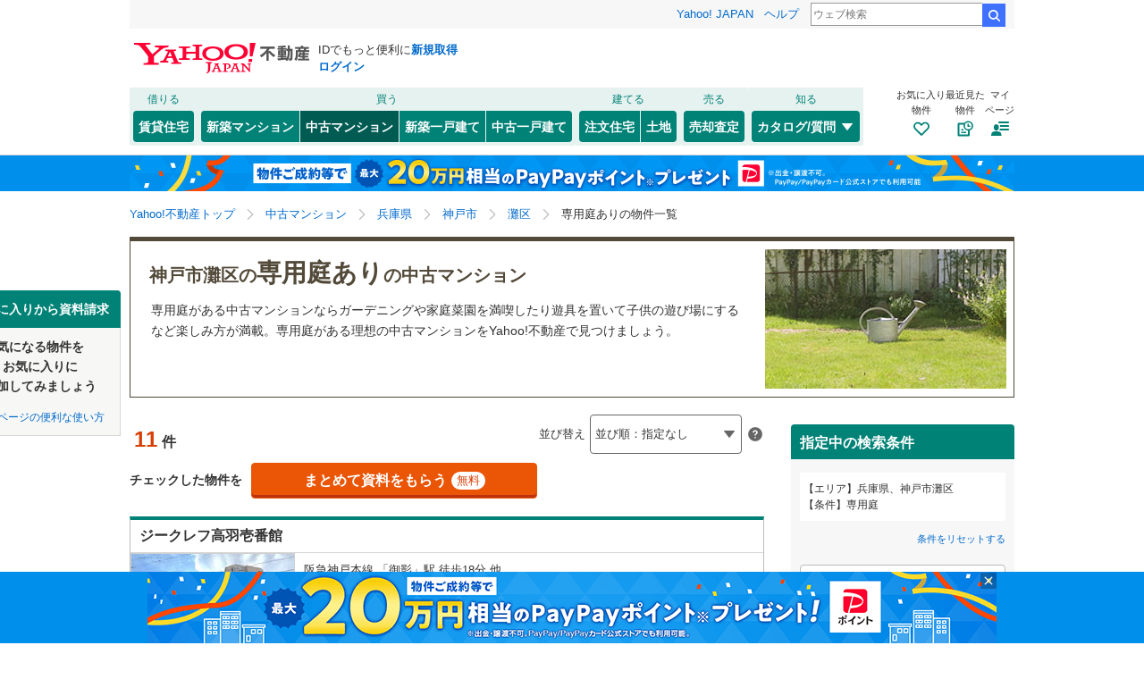

--- FILE ---
content_type: text/html;charset=UTF-8
request_url: https://realestate.yahoo.co.jp/used/mansion/search/06/28/theme/60/?geo=28102
body_size: 56882
content:
<!DOCTYPE html>
<html lang="ja">
  <head>
    
    
    
  <!-- YTM Parameter -->
  <script type="text/javascript">
    var BuildingId = ["b0023985283","b0023985133","b0024064063","b0023985294","b0023308569","b0023300418","b0023473463","b0023494284","b0023308580","b0023302801","b0024137723","b0024137729","b0023054348","b0023112855","b0023157039","b0023054354","b0023051448","b0023231924","b0023231404","b0023325119","b0023630030","b0023529613","b0022832245","b0022060064","b0022007438","b0022616325","b0024471181"];
    var Keyword = "";
  </script>
  <!-- /YTM Parameter -->

  

    
      
        <link rel="modulepreload" href="/buy/web_modules/immer.js" />
      
        <link rel="modulepreload" href="/buy/assets/pages/shared/ControllerRunner.js" />
      
        <link rel="modulepreload" href="/buy/assets/pages/shared/services/clients/MyClient.js" />
      
        <link rel="modulepreload" href="/buy/assets/pages/pc/BuildingSearch/app.js" />
      
        <link rel="modulepreload" href="/buy/assets/pages/pc/BuildingSearch/controllers/PcBuildingSearchController.js" />
      
        <link rel="modulepreload" href="/buy/assets/pages/shared/BuildingSearch/store/actions.js" />
      
    

    
    
  <script>
    var TLDataContext = {
      ual: {
        pageview: {
          opttype: "pc",
          content_id: "",
          id_type: "",
          nopv: "false",
          mtestid: "",
          ss_join_id: "",
          ss_join_id_type: ""
        },
      },
    };
  </script>
  <script async src="https://s.yimg.jp/images/ds/managed/1/managed-ual.min.js?tk=5941cdc8-3f0c-46c3-b0a6-1be7ef4dbe96&service=realestate"></script>

    
  
  <script>
  (function(w,d,s,l,i){w[l]=w[l]||[];w[l].push({'gtm.start':
  new Date().getTime(),event:'gtm.js'});var f=d.getElementsByTagName(s)[0],
  j=d.createElement(s),dl=l!='dataLayer'?'&l='+l:'';j.async=true;j.src=
  'https://www.googletagmanager.com/gtm.js?id='+i+dl;f.parentNode.insertBefore(j,f);
  })(window,document,'script','dataLayer','GTM-5J4MGPCX');
</script>


    
  <title>神戸市灘区の専用庭ありの中古マンションの物件情報｜Yahoo!不動産</title>
  <meta charset="utf-8" />
  
    <meta name="description" content="Yahoo!不動産では中古マンションを11件掲載中！資料請求は無料！価格、間取りなど希望条件の絞込み検索で気になる住宅をまとめて比較・検討できます！兵庫県神戸市灘区の専用庭ありの中古マンションを購入するならYahoo!不動産へ！" />
  
  
    <link rel="canonical" href="https://realestate.yahoo.co.jp/used/mansion/search/06/28/theme/60/?geo=28102">
  
  
  
  
    <meta
        content="noarchive" name="robots"
    />
  
  
  
  
  <meta name="google-site-verification" content="afPQXmog9orxIfJ_ByR91BqTxcPCAY4SQmw-BNqNoCA" />


    
    

    
    
  <link rel="stylesheet" href="https://s.yimg.jp/images/realestate/pc/common_lib/v3/propeller-compGlobalNav.css" type="text/css" media="all">


    
    
  <link rel="stylesheet"
        href="https://s.yimg.jp/images/realestate/pc/v543/propeller.css?ver=v1457"
        type="text/css" media="all">

  <link rel="stylesheet"
        href="https://s.yimg.jp/images/realestate/pc/v543/propeller-used.css?ver=v1457"
        type="text/css" media="all">

<script type="text/javascript" defer
        src="https://s.yimg.jp/images/realestate/pc/js/propeller.js?ver=v1457"></script>



    
  <script type="text/javascript">
    /*<![CDATA[*/ window.__SERVER_SIDE_COMMON_CONTEXT__ = {"crumb":"2f39526c47566b714655656c644f67415a4158764f513d3d","myBuildingKind":"4","loginUrl":"https:\/\/login.yahoo.co.jp\/config\/login?.src=yre\u0026.done=https%3A%2F%2Frealestate.yahoo.co.jp%2Fused%2Fmansion%2Fsearch%2F06%2F28%2Ftheme%2F60%2F%3Fgeo%3D28102","accountRegistrationUrl":"https:\/\/account.edit.yahoo.co.jp\/signup?.src=yre\u0026.done=https:\/\/realestate.yahoo.co.jp\/used\/mansion\/search\/06\/28\/theme\/60\/?geo%3D28102","favoriteBuildingCompareUrl":"https:\/\/realestate.yahoo.co.jp\/personal\/favorite\/building\/compare\/","favoriteConditionUrl":"https:\/\/realestate.yahoo.co.jp\/personal\/favorite\/condition\/","afterMerger":true,"login":false}; /*]]>*/
  </script>
  <script type="text/javascript">
    /*<![CDATA[*/ window.__SERVER_SIDE_CONTEXT__ = {"request":{"bk":null,"query":null,"name":null,"lc":"06","pf":["28"],"grp":null,"geo":["28102"],"oaza":null,"aza":null,"ln":null,"st":null,"uniqSt":null,"stPf":null,"underscorePf":null,"sort":null,"group":["36"],"agFlg":"1","grFlg":"1","rentFlg":null,"groupOnlySale":null,"groupWithCond":"0","rlUndFlg":null,"infoOpen":null,"srf":null,"rlImgFlg":null,"imgFlg":null,"maFrom":null,"maTo":null,"baFrom":null,"baTo":null,"laFrom":null,"laTo":null,"age":null,"rl":null,"rlDtl":[],"minSt":null,"minAll":null,"po":["B0702"],"mcFlg":null,"noSdFlg":null,"noKmFlg":null,"stCmt":null,"cmtFrom":null,"cmtTo":null,"theme":null,"grid":null,"cid":null,"ultOut":null,"page":null,"lnPf":[],"pto":null,"pfrom":null,"pundFlg":null},"pageKind":"USED_MANSION","kind":["4"],"searchUrl":"https:\/\/realestate.yahoo.co.jp\/used\/mansion\/search\/","partialsUrl":"https:\/\/realestate.yahoo.co.jp\/used\/mansion\/search\/partials\/","similarUrl":null,"easedUrl":"https:\/\/realestate.yahoo.co.jp\/used\/mansion\/search\/eased\/partials\/","inquiryInfoUrl":"https:\/\/realestate.yahoo.co.jp\/used\/inquiry\/info\/","personalFavoriteConditionUrl":"https:\/\/realestate.yahoo.co.jp\/personal\/favorite\/condition\/","personalFavoriteBuildingUrl":"https:\/\/realestate.yahoo.co.jp\/personal\/favorite\/building\/","myGuideUrl":"https:\/\/realestate.yahoo.co.jp\/personal\/guide\/","agreementLpUrl":"https:\/\/realestate.yahoo.co.jp\/used\/agreement\/","deepLinkSearchConditionSaveUrl":"https:\/\/app.adjust.com\/e6yc6f_l51vvh?campaign=cond\u0026creative=usedmansion\u0026deep_link=yjrealestate:\/\/conditions\/list\/","device":"pc","totalCount":11,"firstLoadPage":0,"hasNextPage":false,"inflow":{"source":null,"movedDD":false},"shouldFetchEased":true,"count":{"total":11,"totalLabel":"11","rlDtl":[{"code":0,"count":0},{"code":1,"count":0},{"code":2,"count":0},{"code":3,"count":0},{"code":4,"count":0},{"code":5,"count":1},{"code":6,"count":0},{"code":7,"count":5},{"code":8,"count":0},{"code":9,"count":5},{"code":10,"count":4},{"code":11,"count":0},{"code":12,"count":1}],"age":[{"code":1,"count":0},{"code":2,"count":0},{"code":3,"count":0},{"code":5,"count":0},{"code":7,"count":0},{"code":10,"count":0},{"code":15,"count":0},{"code":20,"count":2},{"code":25,"count":2},{"code":30,"count":2},{"code":35,"count":3},{"code":99,"count":11}],"group":[],"infoOpen":[{"code":1,"count":0},{"code":3,"count":0},{"code":5,"count":0},{"code":7,"count":0},{"code":99,"count":11}],"minSt":[{"code":3,"count":1},{"code":5,"count":3},{"code":7,"count":3},{"code":10,"count":4},{"code":15,"count":7},{"code":20,"count":11},{"code":99,"count":11}],"minAll":[],"srf":[{"code":1,"count":0},{"code":2,"count":0},{"code":3,"count":0},{"code":4,"count":0},{"code":5,"count":0},{"code":6,"count":0},{"code":7,"count":0},{"code":8,"count":0},{"code":9,"count":0},{"code":10,"count":11},{"code":50,"count":0}],"rentFlg":[{"code":0,"count":11},{"code":1,"count":0},{"code":99,"count":11}],"transport":[{"Code":"1","Name":"JR","Lines":[{"Code":"6171","Name":"\u6771\u6D77\u9053\u672C\u7DDA\uFF08JR\u897F\u65E5\u672C\uFF09","Locations":[{"GovernmentCode":"28","Name":"\u5175\u5EAB\u770C","NameShort":"\u5175\u5EAB"}],"Stations":[],"Count":11},{"Code":"6605","Name":"\u798F\u77E5\u5C71\u7DDA","Locations":[{"GovernmentCode":"28","Name":"\u5175\u5EAB\u770C","NameShort":"\u5175\u5EAB"}],"Stations":[],"Count":0},{"Code":"6611","Name":"\u5C71\u967D\u672C\u7DDA\uFF08JR\u897F\u65E5\u672C\uFF09","Locations":[{"GovernmentCode":"28","Name":"\u5175\u5EAB\u770C","NameShort":"\u5175\u5EAB"}],"Stations":[],"Count":0},{"Code":"6612","Name":"\u52A0\u53E4\u5DDD\u7DDA","Locations":[{"GovernmentCode":"28","Name":"\u5175\u5EAB\u770C","NameShort":"\u5175\u5EAB"}],"Stations":[],"Count":0},{"Code":"6613","Name":"\u64AD\u4F46\u7DDA","Locations":[{"GovernmentCode":"28","Name":"\u5175\u5EAB\u770C","NameShort":"\u5175\u5EAB"}],"Stations":[],"Count":0},{"Code":"6614","Name":"\u59EB\u65B0\u7DDA","Locations":[{"GovernmentCode":"28","Name":"\u5175\u5EAB\u770C","NameShort":"\u5175\u5EAB"}],"Stations":[],"Count":0},{"Code":"6615","Name":"\u8D64\u7A42\u7DDA","Locations":[{"GovernmentCode":"28","Name":"\u5175\u5EAB\u770C","NameShort":"\u5175\u5EAB"}],"Stations":[],"Count":0},{"Code":"6631","Name":"\u5C71\u9670\u672C\u7DDA","Locations":[{"GovernmentCode":"28","Name":"\u5175\u5EAB\u770C","NameShort":"\u5175\u5EAB"}],"Stations":[],"Count":0},{"Code":"6649","Name":"\u6771\u897F\u7DDA","Locations":[{"GovernmentCode":"28","Name":"\u5175\u5EAB\u770C","NameShort":"\u5175\u5EAB"}],"Stations":[],"Count":0},{"Code":"6001","Name":"\u5C71\u967D\u65B0\u5E79\u7DDA","Locations":[{"GovernmentCode":"28","Name":"\u5175\u5EAB\u770C","NameShort":"\u5175\u5EAB"}],"Stations":[],"Count":0}]},{"Code":"4","Name":"\u5730\u4E0B\u9244","Lines":[{"Code":"6733","Name":"\u795E\u6238\u5E02\u55B6\u5730\u4E0B\u9244\u897F\u795E\u30FB\u5C71\u624B\u7DDA","Locations":[{"GovernmentCode":"28","Name":"\u5175\u5EAB\u770C","NameShort":"\u5175\u5EAB"}],"Stations":[],"Count":0},{"Code":"6737","Name":"\u795E\u6238\u5E02\u55B6\u5730\u4E0B\u9244\u6D77\u5CB8\u7DDA","Locations":[{"GovernmentCode":"28","Name":"\u5175\u5EAB\u770C","NameShort":"\u5175\u5EAB"}],"Stations":[],"Count":0}]},{"Code":"2","Name":"\u79C1\u9244\u30FB\u305D\u306E\u4ED6","Lines":[{"Code":"6664","Name":"\u962A\u6025\u795E\u6238\u672C\u7DDA","Locations":[{"GovernmentCode":"28","Name":"\u5175\u5EAB\u770C","NameShort":"\u5175\u5EAB"}],"Stations":[],"Count":11},{"Code":"6665","Name":"\u962A\u6025\u4ECA\u6D25\u7DDA","Locations":[{"GovernmentCode":"28","Name":"\u5175\u5EAB\u770C","NameShort":"\u5175\u5EAB"}],"Stations":[],"Count":0},{"Code":"6666","Name":"\u962A\u6025\u4F0A\u4E39\u7DDA","Locations":[{"GovernmentCode":"28","Name":"\u5175\u5EAB\u770C","NameShort":"\u5175\u5EAB"}],"Stations":[],"Count":0},{"Code":"6667","Name":"\u962A\u6025\u7532\u967D\u7DDA","Locations":[{"GovernmentCode":"28","Name":"\u5175\u5EAB\u770C","NameShort":"\u5175\u5EAB"}],"Stations":[],"Count":0},{"Code":"6668","Name":"\u962A\u6025\u5B9D\u585A\u672C\u7DDA","Locations":[{"GovernmentCode":"28","Name":"\u5175\u5EAB\u770C","NameShort":"\u5175\u5EAB"}],"Stations":[],"Count":0},{"Code":"6671","Name":"\u962A\u795E\u672C\u7DDA","Locations":[{"GovernmentCode":"28","Name":"\u5175\u5EAB\u770C","NameShort":"\u5175\u5EAB"}],"Stations":[],"Count":9},{"Code":"6672","Name":"\u962A\u795E\u6B66\u5EAB\u5DDD\u7DDA","Locations":[{"GovernmentCode":"28","Name":"\u5175\u5EAB\u770C","NameShort":"\u5175\u5EAB"}],"Stations":[],"Count":0},{"Code":"6673","Name":"\u962A\u795E\u306A\u3093\u3070\u7DDA","Locations":[{"GovernmentCode":"28","Name":"\u5175\u5EAB\u770C","NameShort":"\u5175\u5EAB"}],"Stations":[],"Count":0},{"Code":"6676","Name":"\u80FD\u52E2\u96FB\u9244\u5999\u898B\u7DDA","Locations":[{"GovernmentCode":"28","Name":"\u5175\u5EAB\u770C","NameShort":"\u5175\u5EAB"}],"Stations":[],"Count":0},{"Code":"6721","Name":"\u795E\u6238\u96FB\u9244\u6709\u99AC\u7DDA","Locations":[{"GovernmentCode":"28","Name":"\u5175\u5EAB\u770C","NameShort":"\u5175\u5EAB"}],"Stations":[],"Count":0},{"Code":"6722","Name":"\u795E\u6238\u96FB\u9244\u4E09\u7530\u7DDA","Locations":[{"GovernmentCode":"28","Name":"\u5175\u5EAB\u770C","NameShort":"\u5175\u5EAB"}],"Stations":[],"Count":0},{"Code":"6723","Name":"\u795E\u6238\u96FB\u9244\u7C9F\u751F\u7DDA","Locations":[{"GovernmentCode":"28","Name":"\u5175\u5EAB\u770C","NameShort":"\u5175\u5EAB"}],"Stations":[],"Count":0},{"Code":"6724","Name":"\u795E\u6238\u96FB\u9244\u516C\u5712\u90FD\u5E02\u7DDA","Locations":[{"GovernmentCode":"28","Name":"\u5175\u5EAB\u770C","NameShort":"\u5175\u5EAB"}],"Stations":[],"Count":0},{"Code":"6726","Name":"\u5C71\u967D\u96FB\u9244\u672C\u7DDA","Locations":[{"GovernmentCode":"28","Name":"\u5175\u5EAB\u770C","NameShort":"\u5175\u5EAB"}],"Stations":[],"Count":0},{"Code":"6727","Name":"\u5C71\u967D\u96FB\u9244\u7DB2\u5E72\u7DDA","Locations":[{"GovernmentCode":"28","Name":"\u5175\u5EAB\u770C","NameShort":"\u5175\u5EAB"}],"Stations":[],"Count":0},{"Code":"6731","Name":"\u795E\u6238\u9AD8\u901F\u7DDA\uFF08\u6771\u897F\u7DDA\uFF09","Locations":[{"GovernmentCode":"28","Name":"\u5175\u5EAB\u770C","NameShort":"\u5175\u5EAB"}],"Stations":[],"Count":0},{"Code":"6732","Name":"\u795E\u6238\u9AD8\u901F\u7DDA\uFF08\u5357\u5317\u7DDA\uFF09","Locations":[{"GovernmentCode":"28","Name":"\u5175\u5EAB\u770C","NameShort":"\u5175\u5EAB"}],"Stations":[],"Count":0},{"Code":"6734","Name":"\u795E\u6238\u65B0\u4EA4\u901A\u30DD\u30FC\u30C8\u30A2\u30A4\u30E9\u30F3\u30C9\u7DDA","Locations":[{"GovernmentCode":"28","Name":"\u5175\u5EAB\u770C","NameShort":"\u5175\u5EAB"}],"Stations":[],"Count":0},{"Code":"6735","Name":"\u795E\u6238\u5E02\u55B6\u5730\u4E0B\u9244\u5317\u795E\u7DDA","Locations":[{"GovernmentCode":"28","Name":"\u5175\u5EAB\u770C","NameShort":"\u5175\u5EAB"}],"Stations":[],"Count":0},{"Code":"6736","Name":"\u795E\u6238\u65B0\u4EA4\u901A\u516D\u7532\u30A2\u30A4\u30E9\u30F3\u30C9\u7DDA","Locations":[{"GovernmentCode":"28","Name":"\u5175\u5EAB\u770C","NameShort":"\u5175\u5EAB"}],"Stations":[],"Count":0},{"Code":"6741","Name":"\u5317\u6761\u9244\u9053","Locations":[{"GovernmentCode":"28","Name":"\u5175\u5EAB\u770C","NameShort":"\u5175\u5EAB"}],"Stations":[],"Count":0},{"Code":"6749","Name":"\u667A\u982D\u6025\u884C","Locations":[{"GovernmentCode":"28","Name":"\u5175\u5EAB\u770C","NameShort":"\u5175\u5EAB"}],"Stations":[],"Count":0},{"Code":"6793","Name":"\u4EAC\u90FD\u4E39\u5F8C\u9244\u9053\u5BAE\u8C4A\u7DDA","Locations":[{"GovernmentCode":"28","Name":"\u5175\u5EAB\u770C","NameShort":"\u5175\u5EAB"}],"Stations":[],"Count":0}]}],"modal":{"prefecture":{"location":[{"lc":"01","lcName":"\u5317\u6D77\u9053","count":5,"prefecture":[{"pf":"01","pfName":"\u5317\u6D77\u9053","pfNameShort":"\u5317\u6D77\u9053","count":5,"group":[],"disabled":false,"checked":false}],"disabled":false,"checked":false},{"lc":"02","lcName":"\u6771\u5317","count":26,"prefecture":[{"pf":"02","pfName":"\u9752\u68EE\u770C","pfNameShort":"\u9752\u68EE","count":0,"group":[],"disabled":true,"checked":false},{"pf":"03","pfName":"\u5CA9\u624B\u770C","pfNameShort":"\u5CA9\u624B","count":2,"group":[],"disabled":false,"checked":false},{"pf":"04","pfName":"\u5BAE\u57CE\u770C","pfNameShort":"\u5BAE\u57CE","count":21,"group":[],"disabled":false,"checked":false},{"pf":"05","pfName":"\u79CB\u7530\u770C","pfNameShort":"\u79CB\u7530","count":0,"group":[],"disabled":true,"checked":false},{"pf":"06","pfName":"\u5C71\u5F62\u770C","pfNameShort":"\u5C71\u5F62","count":0,"group":[],"disabled":true,"checked":false},{"pf":"07","pfName":"\u798F\u5CF6\u770C","pfNameShort":"\u798F\u5CF6","count":3,"group":[],"disabled":false,"checked":false}],"disabled":false,"checked":false},{"lc":"03","lcName":"\u95A2\u6771","count":778,"prefecture":[{"pf":"13","pfName":"\u6771\u4EAC\u90FD","pfNameShort":"\u6771\u4EAC","count":274,"group":[],"disabled":false,"checked":false},{"pf":"14","pfName":"\u795E\u5948\u5DDD\u770C","pfNameShort":"\u795E\u5948\u5DDD","count":227,"group":[],"disabled":false,"checked":false},{"pf":"11","pfName":"\u57FC\u7389\u770C","pfNameShort":"\u57FC\u7389","count":169,"group":[],"disabled":false,"checked":false},{"pf":"12","pfName":"\u5343\u8449\u770C","pfNameShort":"\u5343\u8449","count":103,"group":[],"disabled":false,"checked":false},{"pf":"08","pfName":"\u8328\u57CE\u770C","pfNameShort":"\u8328\u57CE","count":3,"group":[],"disabled":false,"checked":false},{"pf":"09","pfName":"\u6803\u6728\u770C","pfNameShort":"\u6803\u6728","count":0,"group":[],"disabled":true,"checked":false},{"pf":"10","pfName":"\u7FA4\u99AC\u770C","pfNameShort":"\u7FA4\u99AC","count":1,"group":[],"disabled":false,"checked":false},{"pf":"19","pfName":"\u5C71\u68A8\u770C","pfNameShort":"\u5C71\u68A8","count":1,"group":[],"disabled":false,"checked":false}],"disabled":false,"checked":false},{"lc":"04","lcName":"\u4FE1\u8D8A\u30FB\u5317\u9678","count":2,"prefecture":[{"pf":"15","pfName":"\u65B0\u6F5F\u770C","pfNameShort":"\u65B0\u6F5F","count":1,"group":[],"disabled":false,"checked":false},{"pf":"20","pfName":"\u9577\u91CE\u770C","pfNameShort":"\u9577\u91CE","count":0,"group":[],"disabled":true,"checked":false},{"pf":"16","pfName":"\u5BCC\u5C71\u770C","pfNameShort":"\u5BCC\u5C71","count":1,"group":[],"disabled":false,"checked":false},{"pf":"17","pfName":"\u77F3\u5DDD\u770C","pfNameShort":"\u77F3\u5DDD","count":0,"group":[],"disabled":true,"checked":false},{"pf":"18","pfName":"\u798F\u4E95\u770C","pfNameShort":"\u798F\u4E95","count":0,"group":[],"disabled":true,"checked":false}],"disabled":false,"checked":false},{"lc":"05","lcName":"\u6771\u6D77","count":79,"prefecture":[{"pf":"23","pfName":"\u611B\u77E5\u770C","pfNameShort":"\u611B\u77E5","count":64,"group":[],"disabled":false,"checked":false},{"pf":"21","pfName":"\u5C90\u961C\u770C","pfNameShort":"\u5C90\u961C","count":0,"group":[],"disabled":true,"checked":false},{"pf":"22","pfName":"\u9759\u5CA1\u770C","pfNameShort":"\u9759\u5CA1","count":14,"group":[],"disabled":false,"checked":false},{"pf":"24","pfName":"\u4E09\u91CD\u770C","pfNameShort":"\u4E09\u91CD","count":1,"group":[],"disabled":false,"checked":false}],"disabled":false,"checked":false},{"lc":"06","lcName":"\u8FD1\u757F","count":273,"prefecture":[{"pf":"27","pfName":"\u5927\u962A\u5E9C","pfNameShort":"\u5927\u962A","count":99,"group":[],"disabled":false,"checked":false},{"pf":"28","pfName":"\u5175\u5EAB\u770C","pfNameShort":"\u5175\u5EAB","count":106,"group":[],"disabled":false,"checked":true},{"pf":"26","pfName":"\u4EAC\u90FD\u5E9C","pfNameShort":"\u4EAC\u90FD","count":51,"group":[],"disabled":false,"checked":false},{"pf":"25","pfName":"\u6ECB\u8CC0\u770C","pfNameShort":"\u6ECB\u8CC0","count":7,"group":[],"disabled":false,"checked":false},{"pf":"29","pfName":"\u5948\u826F\u770C","pfNameShort":"\u5948\u826F","count":10,"group":[],"disabled":false,"checked":false},{"pf":"30","pfName":"\u548C\u6B4C\u5C71\u770C","pfNameShort":"\u548C\u6B4C\u5C71","count":0,"group":[],"disabled":true,"checked":false}],"disabled":false,"checked":false},{"lc":"07","lcName":"\u4E2D\u56FD","count":20,"prefecture":[{"pf":"31","pfName":"\u9CE5\u53D6\u770C","pfNameShort":"\u9CE5\u53D6","count":0,"group":[],"disabled":true,"checked":false},{"pf":"32","pfName":"\u5CF6\u6839\u770C","pfNameShort":"\u5CF6\u6839","count":2,"group":[],"disabled":false,"checked":false},{"pf":"33","pfName":"\u5CA1\u5C71\u770C","pfNameShort":"\u5CA1\u5C71","count":5,"group":[],"disabled":false,"checked":false},{"pf":"34","pfName":"\u5E83\u5CF6\u770C","pfNameShort":"\u5E83\u5CF6","count":12,"group":[],"disabled":false,"checked":false},{"pf":"35","pfName":"\u5C71\u53E3\u770C","pfNameShort":"\u5C71\u53E3","count":1,"group":[],"disabled":false,"checked":false}],"disabled":false,"checked":false},{"lc":"08","lcName":"\u56DB\u56FD","count":4,"prefecture":[{"pf":"36","pfName":"\u5FB3\u5CF6\u770C","pfNameShort":"\u5FB3\u5CF6","count":0,"group":[],"disabled":true,"checked":false},{"pf":"37","pfName":"\u9999\u5DDD\u770C","pfNameShort":"\u9999\u5DDD","count":1,"group":[],"disabled":false,"checked":false},{"pf":"38","pfName":"\u611B\u5A9B\u770C","pfNameShort":"\u611B\u5A9B","count":3,"group":[],"disabled":false,"checked":false},{"pf":"39","pfName":"\u9AD8\u77E5\u770C","pfNameShort":"\u9AD8\u77E5","count":0,"group":[],"disabled":true,"checked":false}],"disabled":false,"checked":false},{"lc":"09","lcName":"\u4E5D\u5DDE\u30FB\u6C96\u7E04","count":35,"prefecture":[{"pf":"40","pfName":"\u798F\u5CA1\u770C","pfNameShort":"\u798F\u5CA1","count":22,"group":[],"disabled":false,"checked":false},{"pf":"41","pfName":"\u4F50\u8CC0\u770C","pfNameShort":"\u4F50\u8CC0","count":1,"group":[],"disabled":false,"checked":false},{"pf":"42","pfName":"\u9577\u5D0E\u770C","pfNameShort":"\u9577\u5D0E","count":0,"group":[],"disabled":true,"checked":false},{"pf":"43","pfName":"\u718A\u672C\u770C","pfNameShort":"\u718A\u672C","count":1,"group":[],"disabled":false,"checked":false},{"pf":"44","pfName":"\u5927\u5206\u770C","pfNameShort":"\u5927\u5206","count":8,"group":[],"disabled":false,"checked":false},{"pf":"45","pfName":"\u5BAE\u5D0E\u770C","pfNameShort":"\u5BAE\u5D0E","count":1,"group":[],"disabled":false,"checked":false},{"pf":"46","pfName":"\u9E7F\u5150\u5CF6\u770C","pfNameShort":"\u9E7F\u5150\u5CF6","count":1,"group":[],"disabled":false,"checked":false},{"pf":"47","pfName":"\u6C96\u7E04\u770C","pfNameShort":"\u6C96\u7E04","count":1,"group":[],"disabled":false,"checked":false}],"disabled":false,"checked":false}]},"geo":{"location":[{"lc":"06","lcName":"\u8FD1\u757F","count":106,"prefecture":[{"pf":"28","pfName":"\u5175\u5EAB\u770C","pfNameShort":"\u5175\u5EAB","count":106,"group":[{"grp":"281","grpName":"\u795E\u6238\u5E02","count":41,"geo":[{"geo":"28101","geoName":"\u6771\u7058\u533A","prefixName":"\u795E\u6238\u5E02","count":11,"oaza":[],"disabled":false,"checked":false},{"geo":"28102","geoName":"\u7058\u533A","prefixName":"\u795E\u6238\u5E02","count":11,"oaza":[],"disabled":false,"checked":true},{"geo":"28105","geoName":"\u5175\u5EAB\u533A","prefixName":"\u795E\u6238\u5E02","count":0,"oaza":[],"disabled":true,"checked":false},{"geo":"28106","geoName":"\u9577\u7530\u533A","prefixName":"\u795E\u6238\u5E02","count":1,"oaza":[],"disabled":false,"checked":false},{"geo":"28107","geoName":"\u9808\u78E8\u533A","prefixName":"\u795E\u6238\u5E02","count":9,"oaza":[],"disabled":false,"checked":false},{"geo":"28108","geoName":"\u5782\u6C34\u533A","prefixName":"\u795E\u6238\u5E02","count":3,"oaza":[],"disabled":false,"checked":false},{"geo":"28109","geoName":"\u5317\u533A","prefixName":"\u795E\u6238\u5E02","count":1,"oaza":[],"disabled":false,"checked":false},{"geo":"28110","geoName":"\u4E2D\u592E\u533A","prefixName":"\u795E\u6238\u5E02","count":0,"oaza":[],"disabled":true,"checked":false},{"geo":"28111","geoName":"\u897F\u533A","prefixName":"\u795E\u6238\u5E02","count":5,"oaza":[],"disabled":false,"checked":false}],"disabled":false,"checked":false},{"grp":"282","grpName":"\u5175\u5EAB\u770C\u306E\u305D\u306E\u307B\u304B\u306E\u5730\u57DF","count":65,"geo":[{"geo":"28201","geoName":"\u59EB\u8DEF\u5E02","prefixName":"","count":3,"oaza":[],"disabled":false,"checked":false},{"geo":"28202","geoName":"\u5C3C\u5D0E\u5E02","prefixName":"","count":11,"oaza":[],"disabled":false,"checked":false},{"geo":"28203","geoName":"\u660E\u77F3\u5E02","prefixName":"","count":9,"oaza":[],"disabled":false,"checked":false},{"geo":"28204","geoName":"\u897F\u5BAE\u5E02","prefixName":"","count":17,"oaza":[],"disabled":false,"checked":false},{"geo":"28205","geoName":"\u6D32\u672C\u5E02","prefixName":"","count":0,"oaza":[],"disabled":true,"checked":false},{"geo":"28206","geoName":"\u82A6\u5C4B\u5E02","prefixName":"","count":9,"oaza":[],"disabled":false,"checked":false},{"geo":"28207","geoName":"\u4F0A\u4E39\u5E02","prefixName":"","count":4,"oaza":[],"disabled":false,"checked":false},{"geo":"28208","geoName":"\u76F8\u751F\u5E02","prefixName":"","count":0,"oaza":[],"disabled":true,"checked":false},{"geo":"28209","geoName":"\u8C4A\u5CA1\u5E02","prefixName":"","count":0,"oaza":[],"disabled":true,"checked":false},{"geo":"28210","geoName":"\u52A0\u53E4\u5DDD\u5E02","prefixName":"","count":4,"oaza":[],"disabled":false,"checked":false},{"geo":"28212","geoName":"\u8D64\u7A42\u5E02","prefixName":"","count":0,"oaza":[],"disabled":true,"checked":false},{"geo":"28213","geoName":"\u897F\u8107\u5E02","prefixName":"","count":0,"oaza":[],"disabled":true,"checked":false},{"geo":"28214","geoName":"\u5B9D\u585A\u5E02","prefixName":"","count":5,"oaza":[],"disabled":false,"checked":false},{"geo":"28215","geoName":"\u4E09\u6728\u5E02","prefixName":"","count":0,"oaza":[],"disabled":true,"checked":false},{"geo":"28216","geoName":"\u9AD8\u7802\u5E02","prefixName":"","count":0,"oaza":[],"disabled":true,"checked":false},{"geo":"28217","geoName":"\u5DDD\u897F\u5E02","prefixName":"","count":3,"oaza":[],"disabled":false,"checked":false},{"geo":"28218","geoName":"\u5C0F\u91CE\u5E02","prefixName":"","count":0,"oaza":[],"disabled":true,"checked":false},{"geo":"28219","geoName":"\u4E09\u7530\u5E02","prefixName":"","count":0,"oaza":[],"disabled":true,"checked":false},{"geo":"28220","geoName":"\u52A0\u897F\u5E02","prefixName":"","count":0,"oaza":[],"disabled":true,"checked":false},{"geo":"28221","geoName":"\u4E39\u6CE2\u7BE0\u5C71\u5E02","prefixName":"","count":0,"oaza":[],"disabled":true,"checked":false},{"geo":"28222","geoName":"\u990A\u7236\u5E02","prefixName":"","count":0,"oaza":[],"disabled":true,"checked":false},{"geo":"28223","geoName":"\u4E39\u6CE2\u5E02","prefixName":"","count":0,"oaza":[],"disabled":true,"checked":false},{"geo":"28224","geoName":"\u5357\u3042\u308F\u3058\u5E02","prefixName":"","count":0,"oaza":[],"disabled":true,"checked":false},{"geo":"28225","geoName":"\u671D\u6765\u5E02","prefixName":"","count":0,"oaza":[],"disabled":true,"checked":false},{"geo":"28226","geoName":"\u6DE1\u8DEF\u5E02","prefixName":"","count":0,"oaza":[],"disabled":true,"checked":false},{"geo":"28227","geoName":"\u5B8D\u7C9F\u5E02","prefixName":"","count":0,"oaza":[],"disabled":true,"checked":false},{"geo":"28228","geoName":"\u52A0\u6771\u5E02","prefixName":"","count":0,"oaza":[],"disabled":true,"checked":false},{"geo":"28229","geoName":"\u305F\u3064\u306E\u5E02","prefixName":"","count":0,"oaza":[],"disabled":true,"checked":false},{"geo":"28301","geoName":"\u5DDD\u8FBA\u90E1\u732A\u540D\u5DDD\u753A","prefixName":"","count":0,"oaza":[],"disabled":true,"checked":false},{"geo":"28365","geoName":"\u591A\u53EF\u90E1\u591A\u53EF\u753A","prefixName":"","count":0,"oaza":[],"disabled":true,"checked":false},{"geo":"28381","geoName":"\u52A0\u53E4\u90E1\u7A32\u7F8E\u753A","prefixName":"","count":0,"oaza":[],"disabled":true,"checked":false},{"geo":"28382","geoName":"\u52A0\u53E4\u90E1\u64AD\u78E8\u753A","prefixName":"","count":0,"oaza":[],"disabled":true,"checked":false},{"geo":"28442","geoName":"\u795E\u5D0E\u90E1\u5E02\u5DDD\u753A","prefixName":"","count":0,"oaza":[],"disabled":true,"checked":false},{"geo":"28443","geoName":"\u795E\u5D0E\u90E1\u798F\u5D0E\u753A","prefixName":"","count":0,"oaza":[],"disabled":true,"checked":false},{"geo":"28446","geoName":"\u795E\u5D0E\u90E1\u795E\u6CB3\u753A","prefixName":"","count":0,"oaza":[],"disabled":true,"checked":false},{"geo":"28464","geoName":"\u63D6\u4FDD\u90E1\u592A\u5B50\u753A","prefixName":"","count":0,"oaza":[],"disabled":true,"checked":false},{"geo":"28481","geoName":"\u8D64\u7A42\u90E1\u4E0A\u90E1\u753A","prefixName":"","count":0,"oaza":[],"disabled":true,"checked":false},{"geo":"28501","geoName":"\u4F50\u7528\u90E1\u4F50\u7528\u753A","prefixName":"","count":0,"oaza":[],"disabled":true,"checked":false},{"geo":"28585","geoName":"\u7F8E\u65B9\u90E1\u9999\u7F8E\u753A","prefixName":"","count":0,"oaza":[],"disabled":true,"checked":false},{"geo":"28586","geoName":"\u7F8E\u65B9\u90E1\u65B0\u6E29\u6CC9\u753A","prefixName":"","count":0,"oaza":[],"disabled":true,"checked":false}],"disabled":false,"checked":false}],"disabled":false,"checked":true}],"disabled":false,"checked":false}]},"oaza":{"location":[{"lc":"06","lcName":"\u8FD1\u757F","count":11,"prefecture":[{"pf":"28","pfName":"\u5175\u5EAB\u770C","pfNameShort":"\u5175\u5EAB","count":11,"group":[{"grp":"281","grpName":"\u795E\u6238\u5E02","count":11,"geo":[{"geo":"28102","geoName":"\u7058\u533A","prefixName":"\u795E\u6238\u5E02","count":11,"oaza":[{"oaza":"4d6a67784d4449774d7a493d","oazaName":"\u4E94\u6BDB\u901A","count":2,"disabled":false,"checked":false},{"oaza":"4d6a67784d4449774d7a633d","oazaName":"\u7BE0\u539F\u4F2F\u6BCD\u91CE\u5C71\u753A","count":2,"disabled":false,"checked":false},{"oaza":"4d6a67784d4449774e44413d","oazaName":"\u7BE0\u539F\u4E2D\u753A","count":3,"disabled":false,"checked":false},{"oaza":"4d6a67784d4449774e44493d","oazaName":"\u7BE0\u539F\u5357\u753A","count":1,"disabled":false,"checked":false},{"oaza":"4d6a67784d4449774e44593d","oazaName":"\u57CE\u306E\u4E0B\u901A","count":1,"disabled":false,"checked":false},{"oaza":"4d6a67784d4449774e544d3d","oazaName":"\u9AD8\u5C3E\u901A","count":1,"disabled":false,"checked":false},{"oaza":"4d6a67784d4449774e54593d","oazaName":"\u571F\u5C71\u753A","count":1,"disabled":false,"checked":false}],"disabled":false,"checked":true}],"disabled":false,"checked":false}],"disabled":false,"checked":true}],"disabled":false,"checked":false}]},"line":{"transport":[{"code":"1","name":"JR","line":[{"ln":"6171","lnName":"\u6771\u6D77\u9053\u672C\u7DDA\uFF08JR\u897F\u65E5\u672C\uFF09","count":11,"location":[{"pf":"28","pfName":"\u5175\u5EAB\u770C","pfNameShort":"\u5175\u5EAB"}],"station":[],"disabled":false,"checked":false},{"ln":"6605","lnName":"\u798F\u77E5\u5C71\u7DDA","count":0,"location":[{"pf":"28","pfName":"\u5175\u5EAB\u770C","pfNameShort":"\u5175\u5EAB"}],"station":[],"disabled":true,"checked":false},{"ln":"6611","lnName":"\u5C71\u967D\u672C\u7DDA\uFF08JR\u897F\u65E5\u672C\uFF09","count":0,"location":[{"pf":"28","pfName":"\u5175\u5EAB\u770C","pfNameShort":"\u5175\u5EAB"}],"station":[],"disabled":true,"checked":false},{"ln":"6612","lnName":"\u52A0\u53E4\u5DDD\u7DDA","count":0,"location":[{"pf":"28","pfName":"\u5175\u5EAB\u770C","pfNameShort":"\u5175\u5EAB"}],"station":[],"disabled":true,"checked":false},{"ln":"6613","lnName":"\u64AD\u4F46\u7DDA","count":0,"location":[{"pf":"28","pfName":"\u5175\u5EAB\u770C","pfNameShort":"\u5175\u5EAB"}],"station":[],"disabled":true,"checked":false},{"ln":"6614","lnName":"\u59EB\u65B0\u7DDA","count":0,"location":[{"pf":"28","pfName":"\u5175\u5EAB\u770C","pfNameShort":"\u5175\u5EAB"}],"station":[],"disabled":true,"checked":false},{"ln":"6615","lnName":"\u8D64\u7A42\u7DDA","count":0,"location":[{"pf":"28","pfName":"\u5175\u5EAB\u770C","pfNameShort":"\u5175\u5EAB"}],"station":[],"disabled":true,"checked":false},{"ln":"6631","lnName":"\u5C71\u9670\u672C\u7DDA","count":0,"location":[{"pf":"28","pfName":"\u5175\u5EAB\u770C","pfNameShort":"\u5175\u5EAB"}],"station":[],"disabled":true,"checked":false},{"ln":"6649","lnName":"\u6771\u897F\u7DDA","count":0,"location":[{"pf":"28","pfName":"\u5175\u5EAB\u770C","pfNameShort":"\u5175\u5EAB"}],"station":[],"disabled":true,"checked":false},{"ln":"6001","lnName":"\u5C71\u967D\u65B0\u5E79\u7DDA","count":0,"location":[{"pf":"28","pfName":"\u5175\u5EAB\u770C","pfNameShort":"\u5175\u5EAB"}],"station":[],"disabled":true,"checked":false}]},{"code":"4","name":"\u5730\u4E0B\u9244","line":[{"ln":"6733","lnName":"\u795E\u6238\u5E02\u55B6\u5730\u4E0B\u9244\u897F\u795E\u30FB\u5C71\u624B\u7DDA","count":0,"location":[{"pf":"28","pfName":"\u5175\u5EAB\u770C","pfNameShort":"\u5175\u5EAB"}],"station":[],"disabled":true,"checked":false},{"ln":"6737","lnName":"\u795E\u6238\u5E02\u55B6\u5730\u4E0B\u9244\u6D77\u5CB8\u7DDA","count":0,"location":[{"pf":"28","pfName":"\u5175\u5EAB\u770C","pfNameShort":"\u5175\u5EAB"}],"station":[],"disabled":true,"checked":false}]},{"code":"2","name":"\u79C1\u9244\u30FB\u305D\u306E\u4ED6","line":[{"ln":"6664","lnName":"\u962A\u6025\u795E\u6238\u672C\u7DDA","count":11,"location":[{"pf":"28","pfName":"\u5175\u5EAB\u770C","pfNameShort":"\u5175\u5EAB"}],"station":[],"disabled":false,"checked":false},{"ln":"6665","lnName":"\u962A\u6025\u4ECA\u6D25\u7DDA","count":0,"location":[{"pf":"28","pfName":"\u5175\u5EAB\u770C","pfNameShort":"\u5175\u5EAB"}],"station":[],"disabled":true,"checked":false},{"ln":"6666","lnName":"\u962A\u6025\u4F0A\u4E39\u7DDA","count":0,"location":[{"pf":"28","pfName":"\u5175\u5EAB\u770C","pfNameShort":"\u5175\u5EAB"}],"station":[],"disabled":true,"checked":false},{"ln":"6667","lnName":"\u962A\u6025\u7532\u967D\u7DDA","count":0,"location":[{"pf":"28","pfName":"\u5175\u5EAB\u770C","pfNameShort":"\u5175\u5EAB"}],"station":[],"disabled":true,"checked":false},{"ln":"6668","lnName":"\u962A\u6025\u5B9D\u585A\u672C\u7DDA","count":0,"location":[{"pf":"28","pfName":"\u5175\u5EAB\u770C","pfNameShort":"\u5175\u5EAB"}],"station":[],"disabled":true,"checked":false},{"ln":"6671","lnName":"\u962A\u795E\u672C\u7DDA","count":9,"location":[{"pf":"28","pfName":"\u5175\u5EAB\u770C","pfNameShort":"\u5175\u5EAB"}],"station":[],"disabled":false,"checked":false},{"ln":"6672","lnName":"\u962A\u795E\u6B66\u5EAB\u5DDD\u7DDA","count":0,"location":[{"pf":"28","pfName":"\u5175\u5EAB\u770C","pfNameShort":"\u5175\u5EAB"}],"station":[],"disabled":true,"checked":false},{"ln":"6673","lnName":"\u962A\u795E\u306A\u3093\u3070\u7DDA","count":0,"location":[{"pf":"28","pfName":"\u5175\u5EAB\u770C","pfNameShort":"\u5175\u5EAB"}],"station":[],"disabled":true,"checked":false},{"ln":"6676","lnName":"\u80FD\u52E2\u96FB\u9244\u5999\u898B\u7DDA","count":0,"location":[{"pf":"28","pfName":"\u5175\u5EAB\u770C","pfNameShort":"\u5175\u5EAB"}],"station":[],"disabled":true,"checked":false},{"ln":"6721","lnName":"\u795E\u6238\u96FB\u9244\u6709\u99AC\u7DDA","count":0,"location":[{"pf":"28","pfName":"\u5175\u5EAB\u770C","pfNameShort":"\u5175\u5EAB"}],"station":[],"disabled":true,"checked":false},{"ln":"6722","lnName":"\u795E\u6238\u96FB\u9244\u4E09\u7530\u7DDA","count":0,"location":[{"pf":"28","pfName":"\u5175\u5EAB\u770C","pfNameShort":"\u5175\u5EAB"}],"station":[],"disabled":true,"checked":false},{"ln":"6723","lnName":"\u795E\u6238\u96FB\u9244\u7C9F\u751F\u7DDA","count":0,"location":[{"pf":"28","pfName":"\u5175\u5EAB\u770C","pfNameShort":"\u5175\u5EAB"}],"station":[],"disabled":true,"checked":false},{"ln":"6724","lnName":"\u795E\u6238\u96FB\u9244\u516C\u5712\u90FD\u5E02\u7DDA","count":0,"location":[{"pf":"28","pfName":"\u5175\u5EAB\u770C","pfNameShort":"\u5175\u5EAB"}],"station":[],"disabled":true,"checked":false},{"ln":"6726","lnName":"\u5C71\u967D\u96FB\u9244\u672C\u7DDA","count":0,"location":[{"pf":"28","pfName":"\u5175\u5EAB\u770C","pfNameShort":"\u5175\u5EAB"}],"station":[],"disabled":true,"checked":false},{"ln":"6727","lnName":"\u5C71\u967D\u96FB\u9244\u7DB2\u5E72\u7DDA","count":0,"location":[{"pf":"28","pfName":"\u5175\u5EAB\u770C","pfNameShort":"\u5175\u5EAB"}],"station":[],"disabled":true,"checked":false},{"ln":"6731","lnName":"\u795E\u6238\u9AD8\u901F\u7DDA\uFF08\u6771\u897F\u7DDA\uFF09","count":0,"location":[{"pf":"28","pfName":"\u5175\u5EAB\u770C","pfNameShort":"\u5175\u5EAB"}],"station":[],"disabled":true,"checked":false},{"ln":"6732","lnName":"\u795E\u6238\u9AD8\u901F\u7DDA\uFF08\u5357\u5317\u7DDA\uFF09","count":0,"location":[{"pf":"28","pfName":"\u5175\u5EAB\u770C","pfNameShort":"\u5175\u5EAB"}],"station":[],"disabled":true,"checked":false},{"ln":"6734","lnName":"\u795E\u6238\u65B0\u4EA4\u901A\u30DD\u30FC\u30C8\u30A2\u30A4\u30E9\u30F3\u30C9\u7DDA","count":0,"location":[{"pf":"28","pfName":"\u5175\u5EAB\u770C","pfNameShort":"\u5175\u5EAB"}],"station":[],"disabled":true,"checked":false},{"ln":"6735","lnName":"\u795E\u6238\u5E02\u55B6\u5730\u4E0B\u9244\u5317\u795E\u7DDA","count":0,"location":[{"pf":"28","pfName":"\u5175\u5EAB\u770C","pfNameShort":"\u5175\u5EAB"}],"station":[],"disabled":true,"checked":false},{"ln":"6736","lnName":"\u795E\u6238\u65B0\u4EA4\u901A\u516D\u7532\u30A2\u30A4\u30E9\u30F3\u30C9\u7DDA","count":0,"location":[{"pf":"28","pfName":"\u5175\u5EAB\u770C","pfNameShort":"\u5175\u5EAB"}],"station":[],"disabled":true,"checked":false},{"ln":"6741","lnName":"\u5317\u6761\u9244\u9053","count":0,"location":[{"pf":"28","pfName":"\u5175\u5EAB\u770C","pfNameShort":"\u5175\u5EAB"}],"station":[],"disabled":true,"checked":false},{"ln":"6749","lnName":"\u667A\u982D\u6025\u884C","count":0,"location":[{"pf":"28","pfName":"\u5175\u5EAB\u770C","pfNameShort":"\u5175\u5EAB"}],"station":[],"disabled":true,"checked":false},{"ln":"6793","lnName":"\u4EAC\u90FD\u4E39\u5F8C\u9244\u9053\u5BAE\u8C4A\u7DDA","count":0,"location":[{"pf":"28","pfName":"\u5175\u5EAB\u770C","pfNameShort":"\u5175\u5EAB"}],"station":[],"disabled":true,"checked":false}]}]},"station":{"transport":[]}},"po":{"count":[{"code":"A0201","count":5},{"code":"A0202","count":0},{"code":"A0203","count":0},{"code":"A0204","count":1},{"code":"A0205","count":0},{"code":"A0207","count":0},{"code":"A0208","count":0},{"code":"A0209","count":0},{"code":"A0401","count":3},{"code":"A0402","count":0},{"code":"A0403","count":7},{"code":"A0404","count":4},{"code":"A0405","count":7},{"code":"A0406","count":7},{"code":"A0407","count":5},{"code":"A0408","count":6},{"code":"A0409","count":3},{"code":"A0501","count":2},{"code":"A0502","count":0},{"code":"B0101","count":6},{"code":"B0102","count":9},{"code":"B0103","count":3},{"code":"B0104","count":3},{"code":"B0105","count":2},{"code":"B0106","count":0},{"code":"B0107","count":0},{"code":"B0108","count":0},{"code":"B0109","count":0},{"code":"B0110","count":0},{"code":"B0111","count":0},{"code":"B0201","count":8},{"code":"B0202","count":3},{"code":"B0301","count":2},{"code":"B0302","count":2},{"code":"B0304","count":0},{"code":"B0305","count":0},{"code":"B0307","count":0},{"code":"B0311","count":6},{"code":"B0313","count":0},{"code":"B0406","count":0},{"code":"B0407","count":0},{"code":"B0408","count":0},{"code":"B0501","count":6},{"code":"B0601","count":3},{"code":"B0602","count":4},{"code":"B0901","count":4},{"code":"B0902","count":4},{"code":"B0701","count":0},{"code":"B0702","count":11},{"code":"B0703","count":0},{"code":"B0704","count":5},{"code":"B0801","count":3},{"code":"C0102","count":6},{"code":"C0104","count":0},{"code":"C0105","count":0},{"code":"D0101","count":11},{"code":"D0102","count":11},{"code":"D0103","count":2},{"code":"D0107","count":2},{"code":"D0108","count":5},{"code":"D0109","count":6},{"code":"D0110","count":0},{"code":"D0111","count":1},{"code":"D0112","count":8},{"code":"D0115","count":0},{"code":"D0116","count":9},{"code":"D0117","count":2},{"code":"P0101","count":0},{"code":"P0102","count":0},{"code":"A0104","count":5},{"code":"C0101","count":0},{"code":"A0101","count":0},{"code":"A0103","count":0},{"code":"A0301","count":0},{"code":"A0302","count":0},{"code":"A0303","count":0},{"code":"B0306","count":0},{"code":"B0402","count":0},{"code":"B0403","count":3},{"code":"B0404","count":0},{"code":"B0802","count":0},{"code":"Z0901","count":11},{"code":"Z0903","count":11},{"code":"Z0904","count":10},{"code":"Z0905","count":0},{"code":"Z0906","count":10},{"code":"Z0907","count":10},{"code":"S0401","count":5},{"code":"S0402","count":7}],"sidePo":[{"code":"A0501","label":"\u30DA\u30C3\u30C8\u53EF","count":2,"helpMessage":null,"define":"MANSION_A0501","disabled":true,"checked":false,"help":false},{"code":"D0112","label":"\u30EA\u30CE\u30D9\u30FC\u30B7\u30E7\u30F3\u30FB\u30EA\u30D5\u30A9\u30FC\u30E0","count":8,"helpMessage":null,"define":"MANSION_D0112","disabled":true,"checked":false,"help":false},{"code":"D0109","label":"\u99D0\u8ECA\u5834\u7A7A\u304D\u3042\u308A\uFF08\u8FD1\u96A3\u3092\u542B\u3080\uFF09","count":6,"helpMessage":null,"define":"MANSION_D0109","disabled":true,"checked":false,"help":false},{"code":"B0102","label":"\u5357\u5411\u304D\uFF08\u5357\u6771\u30FB\u5357\u897F\u542B\u3080\uFF09","count":9,"helpMessage":null,"define":"MANSION_B0102","disabled":true,"checked":false,"help":false},{"code":"B0103","label":"2\u968E\u4EE5\u4E0A","count":3,"helpMessage":null,"define":"MANSION_B0103","disabled":true,"checked":false,"help":false},{"code":"A0405","label":"\u30A8\u30EC\u30D9\u30FC\u30BF\u30FC","count":7,"helpMessage":null,"define":"MANSION_A0405","disabled":true,"checked":false,"help":false},{"code":"A0205","label":"\u30BF\u30EF\u30FC\uFF0820\u968E\u5EFA\u3066\u4EE5\u4E0A\uFF09","count":0,"helpMessage":null,"define":"MANSION_A0205","disabled":false,"checked":false,"help":false},{"code":"D0117","label":"\u4F4E\u5C64\u30DE\u30F3\u30B7\u30E7\u30F3\uFF084\u968E\u5EFA\u3066\u4EE5\u4E0B\uFF09","count":2,"helpMessage":null,"define":"MANSION_D0117","disabled":true,"checked":false,"help":false},{"code":"A0401","label":"\u5B85\u914D\u30DC\u30C3\u30AF\u30B9\u3042\u308A","count":3,"helpMessage":null,"define":"MANSION_A0401","disabled":true,"checked":false,"help":false},{"code":"A0408","label":"\u30AA\u30FC\u30C8\u30ED\u30C3\u30AF","count":6,"helpMessage":null,"define":"MANSION_A0408","disabled":true,"checked":false,"help":false},{"code":"C0102","label":"\u5373\u5165\u5C45\u53EF\u80FD","count":6,"helpMessage":null,"define":"MANSION_C0102","disabled":true,"checked":false,"help":false}],"followPo":[{"code":"A0501","label":"\u30DA\u30C3\u30C8\u53EF","count":2,"helpMessage":null,"define":"MANSION_A0501","disabled":true,"checked":false,"help":false},{"code":"D0109","label":"\u99D0\u8ECA\u5834\u7A7A\u304D\u3042\u308A\uFF08\u8FD1\u96A3\u3092\u542B\u3080\uFF09","count":6,"helpMessage":null,"define":"MANSION_D0109","disabled":true,"checked":false,"help":false},{"code":"B0102","label":"\u5357\u5411\u304D\uFF08\u5357\u6771\u30FB\u5357\u897F\u542B\u3080\uFF09","count":9,"helpMessage":null,"define":"MANSION_B0102","disabled":true,"checked":false,"help":false}],"modal":[{"name":"\u30EA\u30D5\u30A9\u30FC\u30E0\u3001\u30EA\u30CE\u30D9\u30FC\u30B7\u30E7\u30F3","pickOut":[{"code":"D0112","label":"\u30EA\u30CE\u30D9\u30FC\u30B7\u30E7\u30F3\u30FB\u30EA\u30D5\u30A9\u30FC\u30E0","count":8,"helpMessage":null,"define":"MANSION_D0112","disabled":true,"checked":false,"help":false},{"code":"D0116","label":"\u7BC9\u53E4\u30FB\u7BC930\u5E74\u4EE5\u4E0A","count":9,"helpMessage":null,"define":"MANSION_D0116","disabled":true,"checked":false,"help":false}]},{"name":"\u5171\u7528\u8A2D\u5099","pickOut":[{"code":"A0401","label":"\u5B85\u914D\u30DC\u30C3\u30AF\u30B9\u3042\u308A","count":3,"helpMessage":null,"define":"MANSION_A0401","disabled":true,"checked":false,"help":false},{"code":"A0402","label":"24\u6642\u9593\u30B4\u30DF\u51FA\u3057\u53EF","count":0,"helpMessage":null,"define":"MANSION_A0402","disabled":false,"checked":false,"help":false},{"code":"A0403","label":"\u81EA\u8EE2\u8ECA\u7F6E\u304D\u5834","count":7,"helpMessage":null,"define":"MANSION_A0403","disabled":true,"checked":false,"help":false},{"code":"A0404","label":"\u30C8\u30E9\u30F3\u30AF\u30EB\u30FC\u30E0","count":4,"helpMessage":null,"define":"MANSION_A0404","disabled":true,"checked":false,"help":false},{"code":"A0405","label":"\u30A8\u30EC\u30D9\u30FC\u30BF\u30FC","count":7,"helpMessage":null,"define":"MANSION_A0405","disabled":true,"checked":false,"help":false},{"code":"A0406","label":"\u30D0\u30A4\u30AF\u7F6E\u304D\u5834","count":7,"helpMessage":null,"define":"MANSION_A0406","disabled":true,"checked":false,"help":false},{"code":"D0109","label":"\u99D0\u8ECA\u5834\u7A7A\u304D\u3042\u308A\uFF08\u8FD1\u96A3\u3092\u542B\u3080\uFF09","count":6,"helpMessage":null,"define":"MANSION_D0109","disabled":true,"checked":false,"help":false},{"code":"A0408","label":"\u30AA\u30FC\u30C8\u30ED\u30C3\u30AF","count":6,"helpMessage":null,"define":"MANSION_A0408","disabled":true,"checked":false,"help":false},{"code":"A0409","label":"\u9632\u72AF\u30AB\u30E1\u30E9","count":3,"helpMessage":null,"define":"MANSION_A0409","disabled":true,"checked":false,"help":false}]},{"name":"\u7BA1\u7406\u30FB\u7BA1\u7406\u898F\u7D04","pickOut":[{"code":"A0501","label":"\u30DA\u30C3\u30C8\u53EF","count":2,"helpMessage":null,"define":"MANSION_A0501","disabled":true,"checked":false,"help":false},{"code":"A0502","label":"24\u6642\u9593\u6709\u4EBA\u7BA1\u7406","count":0,"helpMessage":null,"define":"MANSION_A0502","disabled":false,"checked":false,"help":false}]},{"name":"\u914D\u7F6E\u3001\u5411\u304D\u3001\u5EFA\u3061\u65B9\u3001\u65E5\u5F53\u305F\u308A","pickOut":[{"code":"B0101","label":"\u89D2\u4F4F\u6238","count":6,"helpMessage":null,"define":"MANSION_B0101","disabled":true,"checked":false,"help":false},{"code":"B0102","label":"\u5357\u5411\u304D\uFF08\u5357\u6771\u30FB\u5357\u897F\u542B\u3080\uFF09","count":9,"helpMessage":null,"define":"MANSION_B0102","disabled":true,"checked":false,"help":false},{"code":"B0103","label":"2\u968E\u4EE5\u4E0A","count":3,"helpMessage":null,"define":"MANSION_B0103","disabled":true,"checked":false,"help":false},{"code":"B0104","label":"\u968E\u4E0B\u306B\u4F4F\u6238\u306A\u3057","count":3,"helpMessage":null,"define":"MANSION_B0104","disabled":true,"checked":false,"help":false},{"code":"B0105","label":"\u30E1\u30BE\u30CD\u30C3\u30C8","count":2,"helpMessage":null,"define":"MANSION_B0105","disabled":true,"checked":false,"help":false},{"code":"B0106","label":"\u6700\u4E0A\u968E","count":0,"helpMessage":null,"define":"MANSION_B0106","disabled":false,"checked":false,"help":false}]},{"name":"\u69CB\u9020\u30FB\u898F\u6A21\u30FB\u65BD\u5DE5\u30FB\u54C1\u8CEA\u30FB\u5DE5\u6CD5\u95A2\u9023","pickOut":[{"code":"A0201","label":"\u8010\u9707\u69CB\u9020","count":5,"helpMessage":["\u5F37\u5EA6\u3092\u4E0A\u3052\u308B\u3053\u3068\u3067\u5730\u9707\u306B\u3088\u308B\u5EFA\u7269\u306E\u7834\u58CA\u3092\u9632\u3050\u69CB\u9020"],"define":"MANSION_A0201","disabled":true,"checked":false,"help":true},{"code":"A0202","label":"\u514D\u9707\u69CB\u9020","count":0,"helpMessage":["\u5730\u9707\u306E\u63FA\u308C\u3092\u4F4E\u6E1B\u3055\u305B\u308B\u69CB\u9020"],"define":"MANSION_A0202","disabled":false,"checked":false,"help":true},{"code":"A0203","label":"\u5236\u9707\u69CB\u9020","count":0,"helpMessage":["\u5F37\u98A8\u3084\u5730\u9707\u306A\u3069\u306B\u3088\u308B\u632F\u52D5\u30A8\u30CD\u30EB\u30AE\u30FC\u3092\u6A5F\u68B0\u7684\u306A\u88C5\u7F6E\u3092\u3064\u3051\u308B\u3053\u3068\u3067\u30B3\u30F3\u30C8\u30ED\u30FC\u30EB\u3057\u3001\u5EFA\u7269\u306E\u5012\u58CA\u3092\u9632\u3050\u69CB\u9020\u3002"],"define":"MANSION_A0203","disabled":false,"checked":false,"help":true},{"code":"A0204","label":"\u5927\u898F\u6A21\uFF08\u7DCF\u6238\u6570200\u4EE5\u4E0A\uFF09","count":1,"helpMessage":null,"define":"MANSION_A0204","disabled":true,"checked":false,"help":false},{"code":"A0205","label":"\u30BF\u30EF\u30FC\uFF0820\u968E\u5EFA\u3066\u4EE5\u4E0A\uFF09","count":0,"helpMessage":null,"define":"MANSION_A0205","disabled":false,"checked":false,"help":false},{"code":"D0117","label":"\u4F4E\u5C64\u30DE\u30F3\u30B7\u30E7\u30F3\uFF084\u968E\u5EFA\u3066\u4EE5\u4E0B\uFF09","count":2,"helpMessage":null,"define":"MANSION_D0117","disabled":true,"checked":false,"help":false}]},{"name":"\u7ACB\u5730","pickOut":[{"code":"A0101","label":"\u6700\u5BC4\u308A\u306E\u99C5\u304C\u59CB\u767A\u99C5","count":0,"helpMessage":null,"define":"MANSION_A0101","disabled":false,"checked":false,"help":false},{"code":"A0103","label":"\u6D77\u307E\u30672km\u4EE5\u5185","count":0,"helpMessage":null,"define":"MANSION_A0103","disabled":false,"checked":false,"help":false},{"code":"A0104","label":"\u5C0F\u5B66\u6821\u307E\u30671km\u4EE5\u5185","count":5,"helpMessage":null,"define":"MANSION_A0104","disabled":true,"checked":false,"help":false}]},{"name":"\u5171\u7528\u65BD\u8A2D","pickOut":[{"code":"A0301","label":"\u30B3\u30F3\u30B7\u30A7\u30EB\u30B8\u30E5\u30B5\u30FC\u30D3\u30B9","count":0,"helpMessage":null,"define":"MANSION_A0301","disabled":false,"checked":false,"help":false},{"code":"A0302","label":"\u30AD\u30C3\u30BA\u30EB\u30FC\u30E0","count":0,"helpMessage":null,"define":"MANSION_A0302","disabled":false,"checked":false,"help":false},{"code":"A0303","label":"\u30B2\u30B9\u30C8\u30EB\u30FC\u30E0","count":0,"helpMessage":null,"define":"MANSION_A0303","disabled":false,"checked":false,"help":false}]},{"name":"\u8A2D\u5099","pickOut":[{"code":"B0301","label":"\u5E8A\u6696\u623F","count":2,"helpMessage":null,"define":"MANSION_B0301","disabled":true,"checked":false,"help":false},{"code":"B0302","label":"\u30AA\u30FC\u30EB\u96FB\u5316","count":2,"helpMessage":null,"define":"MANSION_B0302","disabled":true,"checked":false,"help":false},{"code":"B0311","label":"\uFF34\uFF36\u30E2\u30CB\u30BF\u4ED8\u30A4\u30F3\u30BF\u30FC\u30DB\u30F3","count":6,"helpMessage":null,"define":"MANSION_B0311","disabled":true,"checked":false,"help":false}]},{"name":"\u9593\u53D6\u308A\u3001\u5C45\u5BA4\u5168\u4F53","pickOut":[{"code":"B0403","label":"\u30D0\u30EA\u30A2\u30D5\u30EA\u30FC\u4F4F\u5B85","count":3,"helpMessage":null,"define":"MANSION_B0403","disabled":true,"checked":false,"help":false}]},{"name":"LD","pickOut":[{"code":"B0501","label":"\u30EA\u30D3\u30F3\u30B0\u30C0\u30A4\u30CB\u30F3\u30B015\u7573\u4EE5\u4E0A","count":6,"helpMessage":null,"define":"MANSION_B0501","disabled":true,"checked":false,"help":false}]},{"name":"\u30AD\u30C3\u30C1\u30F3","pickOut":[{"code":"B0601","label":"\u72EC\u7ACB\u578B\u30AD\u30C3\u30C1\u30F3","count":3,"helpMessage":null,"define":"MANSION_B0601","disabled":true,"checked":false,"help":false},{"code":"B0602","label":"\u5BFE\u9762\u30AD\u30C3\u30C1\u30F3","count":4,"helpMessage":null,"define":"MANSION_B0602","disabled":true,"checked":false,"help":false}]},{"name":"\u6D74\u5BA4","pickOut":[{"code":"B0901","label":"\u6D74\u5BA4\u4E7E\u71E5\u6A5F\u3042\u308A","count":4,"helpMessage":null,"define":"MANSION_B0901","disabled":true,"checked":false,"help":false},{"code":"B0902","label":"\u6D74\u5BA4\u306B\u7A93\u3042\u308A","count":4,"helpMessage":null,"define":"MANSION_B0902","disabled":true,"checked":false,"help":false}]},{"name":"\u30D0\u30EB\u30B3\u30CB\u30FC\u3001\u5EAD","pickOut":[{"code":"B0701","label":"\u30EB\u30FC\u30D5\u30D0\u30EB\u30B3\u30CB\u30FC","count":0,"helpMessage":null,"define":"MANSION_B0701","disabled":false,"checked":false,"help":false},{"code":"B0702","label":"\u5C02\u7528\u5EAD","count":11,"helpMessage":null,"define":"MANSION_B0702","disabled":true,"checked":true,"help":false},{"code":"B0704","label":"\u30EF\u30A4\u30C9\u30D0\u30EB\u30B3\u30CB\u30FC","count":5,"helpMessage":["\u5965\u884C\u304D\uFF12\u30E1\u30FC\u30C8\u30EB\u4EE5\u4E0A\u306E\u30D0\u30EB\u30B3\u30CB\u30FC\u3092\u6301\u3064\u7269\u4EF6\u3067\u3059\u3002"],"define":"MANSION_B0704","disabled":true,"checked":false,"help":true}]},{"name":"\u53CE\u7D0D","pickOut":[{"code":"B0801","label":"\u30A6\u30A9\u30FC\u30AF\u30A4\u30F3\u30AF\u30ED\u30FC\u30BC\u30C3\u30C8","count":3,"helpMessage":null,"define":"MANSION_B0801","disabled":true,"checked":false,"help":false}]},{"name":"\u8CA9\u58F2\u3001\u4FA1\u683C\u3001\u5951\u7D04\u3001\u5165\u5C45\u95A2\u9023\u306A\u3069","pickOut":[{"code":"C0102","label":"\u5373\u5165\u5C45\u53EF\u80FD","count":6,"helpMessage":null,"define":"MANSION_C0102","disabled":true,"checked":false,"help":false}]},{"name":"\u30AA\u30F3\u30E9\u30A4\u30F3\u5BFE\u5FDC","pickOut":[{"code":"S0402","label":"\u30AA\u30F3\u30E9\u30A4\u30F3\u5185\u898B(\u76F8\u8AC7)\u53EF","count":7,"helpMessage":null,"define":"MANSION_S0402","disabled":true,"checked":false,"help":false},{"code":"S0401","label":"IT\u91CD\u8AAC\u53EF","count":5,"helpMessage":null,"define":"MANSION_S0401","disabled":true,"checked":false,"help":false}]}]},"text":{"location":"\u5175\u5EAB\u770C\u3001\u795E\u6238\u5E02\u7058\u533A","other":"\u5C02\u7528\u5EAD","locationAndOther":"\u5175\u5EAB\u770C\u3001\u795E\u6238\u5E02\u7058\u533A\u3001\u5C02\u7528\u5EAD","onlyTransportCondition":false}},"ultOut":null,"areaPropertiesLinkUrl":"https:\/\/realestate.yahoo.co.jp\/used\/mansion\/search\/06\/28\/28102\/","areaPropertiesBuildingCountLabel":"0\u4EF6","newNotification":{"saveSearchCondition":{"buildingKindList":["4"],"pageKind":"USED_MANSION","conditionTitle":"\u7058\u533A\uFF5C\u5C02\u7528\u5EAD","searchUrl":"https:\/\/realestate.yahoo.co.jp\/used\/mansion\/search\/","conditionLabel":{"location":"\u7058\u533A","price":"\u6307\u5B9A\u306A\u3057","roomLayout":"\u6307\u5B9A\u306A\u3057","pick":"\u5C02\u7528\u5EAD"},"conditionParams":{"bk":null,"query":null,"name":null,"lc":"06","pf":["28"],"grp":null,"geo":["28102"],"oaza":null,"aza":null,"ln":null,"st":null,"uniqSt":null,"stPf":null,"underscorePf":null,"sort":null,"group":["36"],"agFlg":"1","grFlg":"1","rentFlg":null,"groupOnlySale":null,"groupWithCond":"0","rlUndFlg":null,"infoOpen":null,"srf":null,"rlImgFlg":null,"imgFlg":null,"maFrom":null,"maTo":null,"baFrom":null,"baTo":null,"laFrom":null,"laTo":null,"age":null,"rl":null,"rlDtl":[],"minSt":null,"minAll":null,"po":["B0702"],"mcFlg":null,"noSdFlg":null,"noKmFlg":null,"stCmt":null,"cmtFrom":null,"cmtTo":null,"theme":null,"grid":null,"cid":null,"ultOut":null,"page":null,"lnPf":[],"pto":null,"pfrom":null,"pundFlg":null}},"viewMailAddressUrl":"https:\/\/account.edit.yahoo.co.jp\/manage_mail\/?src=yre\u0026.done=https:\/\/realestate.yahoo.co.jp\/used\/mansion\/search\/?geo=28102\u0026group_with_cond=0\u0026pf=28\u0026lc=06\u0026group=36\u0026po=B0702","viewConditionUrl":"https:\/\/realestate.yahoo.co.jp\/personal\/favorite\/condition\/","myPageUrl":"https:\/\/realestate.yahoo.co.jp\/personal\/favorite\/condition\/","privacyPolicyUrl":"https:\/\/www.lycorp.co.jp\/ja\/company\/privacypolicy\/","accountLinkageUrl":"https:\/\/id.yahoo.co.jp\/linkage\/lp\/#step","accountLinkageLpUrl":"https:\/\/id.yahoo.co.jp\/linkage\/lp\/","accountLinkHelpUrl":"https:\/\/support.yahoo-net.jp\/SccLogin\/s\/article\/H000015792","addLineFriendUrl":"https:\/\/lin.ee\/VwEofK2","addLineFriendQrCode":"https:\/\/s.yimg.jp\/images\/realestate\/pc\/img\/common\/addFriendQR.png","lineOaUserStatus":{"linked":false,"friend":false},"defaultDeliveryChannel":"NONE"},"pagination":{"currentPage":1,"totalCount":9,"startIndex":1,"lastIndex":9,"totalPage":1,"pageKind":"USED_MANSION","hasPrev":false,"hasNext":false,"nextUrl":null,"currentUrl":"https:\/\/realestate.yahoo.co.jp\/used\/mansion\/search\/06\/28\/theme\/60\/?geo=28102","prevUrl":null},"fixedBottomBannerUrl":"https:\/\/realestate.yahoo.co.jp\/used\/agreement\/","buildingList":false,"lyLinked":false,"movedAgreement":false,"newBucket":false}; /*]]>*/
  </script>


    
    
  <script async type="text/javascript" src="https://yads.c.yimg.jp/js/yads-async.js"></script>

        <link rel="stylesheet" href="/buy/web_modules/swiper/css/swiper.min.css" />
  </head>

  <body>
    
  
  <noscript>
  <iframe src="https://www.googletagmanager.com/ns.html?id=GTM-5J4MGPCX"
          height="0" width="0" style="display:none;visibility:hidden"></iframe>
</noscript>


    
    
  


    <div id="ultDummyNodes" style="display:none;"></div>

    <div id="wrapper">
      <header>
        <div class="Masthead">
          
          
  
  <iframe id="TEMPLA_MH"
          style="width: 100%;height: 88px;border-width: 0;vertical-align: bottom;margin: 0 auto 10px;"
          src="https://s.yimg.jp/images/templa/mhdemg/v2/static_mhd.html"></iframe>
  <script>
    YAHOO = window.YAHOO || {};
    YAHOO.JP = YAHOO.JP || {};
    YAHOO.JP.templa = YAHOO.JP.templa || {};
    YAHOO.JP.templa.param = {
        device_id: 'pc',
        domain: 'realestate',
        mh_logo_width: 196,
        mh_logo_height: 34,
        mh_logo_alt: 'Yahoo!不動産',
        mh_login_src: "yre",
        mh_login_done: "https:\/\/realestate.yahoo.co.jp\/used\/mansion\/search\/06\/28\/theme\/60\/?geo=28102",
        disable_emg1: false,
        disable_emg2: false,
        disable_emg3: false
    }
  </script>

          
          <script defer src="https://s.yimg.jp/images/templa/mhdemg/v2/templa.min.js"></script>
        </div>
        
        
  <nav class="compGlobalNav">
    <div class="compGlobalNav__menu target_modules" id="__GlobalNavMenu" data-cl-params="_cl_module:menu">
      <div class="compGlobalNav__main">
        <div class="compGlobalNav__main__cnt">
          <p class="compGlobalNav__main__cat">借りる</p>
          <ul class="compGlobalNav__main__list">
            <li class="compGlobalNav__main__item">
              <a href="https://realestate.yahoo.co.jp/rent/" data-cl-params="_cl_link:rent;_cl_position:2;" class="compGlobalNav__main__btn">賃貸住宅</a>
            </li>
          </ul>
        </div>
        <div class="compGlobalNav__main__cnt">
          <p class="compGlobalNav__main__cat">買う</p>
          <ul class="compGlobalNav__main__list">
            <li class="compGlobalNav__main__item">
              <a href="https://realestate.yahoo.co.jp/new/mansion/" data-cl-params="_cl_link:newman;_cl_position:8;" class="compGlobalNav__main__btnLeft">
                新築マンション
              </a>
            </li>
            <li class="compGlobalNav__main__item">
              <a href="https://realestate.yahoo.co.jp/used/mansion/" data-cl-params="_cl_link:usedman;_cl_position:9" class="compGlobalNav__main__btnCenter--current">
                中古マンション
              </a>
            </li>
            <li class="compGlobalNav__main__item">
              <a href=" https://realestate.yahoo.co.jp/new/house/" data-cl-params="_cl_link:newhou;_cl_position:10;" class="compGlobalNav__main__btnCenter">
                新築一戸建て
              </a>
            </li>
            <li class="compGlobalNav__main__item">
              <a href="https://realestate.yahoo.co.jp/used/house/" data-cl-params="_cl_link:usedhou;_cl_position:11;" class="compGlobalNav__main__btnRight">
                中古一戸建て
              </a>
            </li>
          </ul>
        </div>
        <div class="compGlobalNav__main__cnt">
          <p class="compGlobalNav__main__cat">建てる</p>
          <ul class="compGlobalNav__main__list">
            <li class="compGlobalNav__main__item">
              <a href="https://realestate.yahoo.co.jp/housing/" data-cl-params="_cl_link:housing;_cl_position:12;" class="compGlobalNav__main__btnLeft">
                注文住宅
              </a>
            </li>
            <li class="compGlobalNav__main__item">
              <a href="https://realestate.yahoo.co.jp/land/" data-cl-params="_cl_link:land;_cl_position:13;" class="compGlobalNav__main__btnRight">
                土地
              </a>
            </li>
          </ul>
        </div>
        <div class="compGlobalNav__main__cnt">
          <p class="compGlobalNav__main__cat">売る</p>
          <ul class="compGlobalNav__main__list">
            <li class="compGlobalNav__main__item">
              <a href="https://realestate.yahoo.co.jp/sell/" data-cl-params="_cl_link:sell;_cl_position:14;" class="compGlobalNav__main__btn">
                売却査定
              </a>
            </li>
          </ul>
        </div>
        <div class="compGlobalNav__main__cnt">
          <p class="compGlobalNav__main__cat">知る</p>
          <ul class="compGlobalNav__main__list">
            <li class="compGlobalNav__main__item--dropdown">
              <button
                type="button" class="compGlobalNav__main__btnDropdown">
                カタログ/質問
                <svg class="svg--openclose--white compGlobalNav__main__icon" role="none">
                  <use xlink:href="#svg--openclose--white"></use>
                </svg>
              </button>
              <div class="compGlobalNav__dropdown">
                <ul class="compGlobalNav__dropdown__list--catalog">
                  <li class="compGlobalNav__dropdown__item">
                    <a class="compGlobalNav__dropdown__link" href="https://realestate.yahoo.co.jp/catalog/"
                      data-cl-params="_cl_link:catalog;_cl_position:15;">
                      マンションカタログ<br>
                      <span class="compGlobalNav__dropdown__txt">様々な情報を集約した建物情報のデータベース</span>
                    </a>
                  </li>
                  <li class="compGlobalNav__dropdown__item">
                    <a class="compGlobalNav__dropdown__link"
                      href="https://question.realestate.yahoo.co.jp/knowledge/chiebukuro/"
                      data-cl-params="_cl_link:knowledge;_cl_position:0;">
                      住まいの先生<br>
                      <span class="compGlobalNav__dropdown__txt">住まいに関する様々な質問・相談に住まいの先生（専門家）が回答</span>
                    </a>
                  </li>
                </ul>
              </div>
            </li>
          </ul>
        </div>
      </div>
      <div class="compGlobalNav__sub">
        <ul class="compGlobalNav__sub__list">
          <li class="compGlobalNav__sub__item">
            <a class="compGlobalNav__sub__btn" href="https://realestate.yahoo.co.jp/personal/favorite/building"
              data-cl-params="_cl_link:favor;_cl_position:0;">
              <p class="compGlobalNav__sub__txt">お気に入り<br>物件</p>
              <svg class="svg--favorite--brand compGlobalNav__sub__icon" role="none">
                <use xlink:href="#svg--favorite--brand"></use>
              </svg>
            </a>
          </li>
          <li class="compGlobalNav__sub__item">
            <a class="compGlobalNav__sub__btn" href="https://realestate.yahoo.co.jp/personal/history/building"
              data-cl-params="_cl_link:saw;_cl_position:0">
              <p class="compGlobalNav__sub__txt">最近見た<br>物件</p>
              <svg class="svg--myhistory--brand compGlobalNav__sub__icon" role="none">
                <use xlink:href="#svg--myhistory--brand"></use>
              </svg>
            </a>
          </li>
          <li class="compGlobalNav__sub__item">
            <button id="__GlobalNavigationMy" class="compGlobalNav__sub__btn" type="button" data-cl-params="_cl_link:my;_cl_position:0;">
              <p class="compGlobalNav__sub__txt">マイ<br>ページ</p>
              <svg class="svg--myPage--brand compGlobalNav__sub__icon" role="none">
                <use xlink:href="#svg--myPage--brand"></use>
              </svg>
            </button>

            
            
            <div id="__GlobalNavigationMyExpand" class="compGlobalNav__sub__tooltip--show"  style="display: none">
              <div class="compGlobalNav__sub__tooltip__inner">
                <ul class="compGlobalNav__sub__tooltip__list">
                  <li class="compGlobalNav__sub__tooltip__item">
                    <a class="compGlobalNav__sub__tooltip__link"
                      href="https://realestate.yahoo.co.jp/personal/favorite/building">
                      <svg class="svg--favorite--simple compGlobalNav__sub__tooltip__linkIcon" role="none">
                        <use xlink:href="#svg--favorite--simple"></use>
                      </svg>
                      お気に入り物件
                    </a>
                  </li>
                  <li class="compGlobalNav__sub__tooltip__item">
                    <a class="compGlobalNav__sub__tooltip__link"
                      href="https://realestate.yahoo.co.jp/personal/favorite/condition">
                      <svg class="svg--conditionSave--simple compGlobalNav__sub__tooltip__linkIcon" role="none">
                        <use xlink:href="#svg--conditionSave--simple"></use>
                      </svg>
                      保存した検索条件
                    </a>
                  </li>
                  <li class="compGlobalNav__sub__tooltip__item">
                    <a class="compGlobalNav__sub__tooltip__link"
                      href="https://realestate.yahoo.co.jp/personal/history/building">
                      <svg class="svg--myhistory--simple compGlobalNav__sub__tooltip__linkIcon" role="none">
                        <use xlink:href="#svg--myhistory--simple"></use>
                      </svg>
                      最近見た物件
                    </a>
                  </li>
                  <li class="compGlobalNav__sub__tooltip__item">
                    <a class="compGlobalNav__sub__tooltip__link"
                      href="https://realestate.yahoo.co.jp/personal/history/inquiry">
                      <svg class="svg--history--simple compGlobalNav__sub__tooltip__linkIcon" role="none">
                        <use xlink:href="#svg--history--simple"></use>
                      </svg>
                      問い合わせ履歴
                    </a>
                  </li>
                  <li class="compGlobalNav__sub__tooltip__item">
                    <a class="compGlobalNav__sub__tooltip__link"
                      href="https://realestate.yahoo.co.jp/personal/review/">
                      <svg class="svg--reviews--simple compGlobalNav__sub__tooltip__linkIcon" role="none">
                        <use xlink:href="#svg--reviews--simple"></use>
                      </svg>
                      クチコミ管理
                    </a>
                  </li>
                  <li class="compGlobalNav__sub__tooltip__item">
                    <a class="compGlobalNav__sub__tooltip__link" href="https://realestate.yahoo.co.jp/personal/guide">
                      <svg class="svg--lightbulb--simple compGlobalNav__sub__tooltip__linkIcon" role="none">
                        <use xlink:href="#svg--lightbulb--simple"></use>
                      </svg>
                      便利な使い方
                    </a>
                  </li>
                </ul>
                <a class="compGlobalNav__sub__tooltip__help" href="https://support.yahoo-net.jp/PccRealestate/s/">
                  Yahoo!不動産ヘルプ
                </a>
                <div class="compGlobalNav__sub__tooltip__close">
                  <button id="__GlobalNavigationMyClose" class="compGlobalNav__sub__tooltip__closeItem" type="button">
                    <svg class="svg--close--white compGlobalNav__sub__tooltip__closeIcon" role="img" aria-label="閉じる">
                      <use xlink:href="#svg--close--white"></use>
                    </svg>
                  </button>
                </div>
              </div>
            </div>
          </li>
        </ul>
      </div>
    </div>
  </nav>
  <script type="text/javascript">
    (function () {
      document.addEventListener('DOMContentLoaded', function() {
        var my = document.getElementById("__GlobalNavigationMy");
        var myExpand = document.getElementById("__GlobalNavigationMyExpand");
        var myClose = document.getElementById("__GlobalNavigationMyClose");
        var toggle = function(e) { if (e.style.display === "") { e.style.display = "none"; } else { e.style.display = ""; } };
        if (my && myExpand && myClose) {
          my.addEventListener("click", function() { toggle(myExpand); });
          myClose.addEventListener("click", function() { toggle(myExpand); });
        }
      });
    })();
  </script>

      </header>

      
      
  
    <!-- pc-top-matilda -->
    
      <div id="rest_buy_impact_top_pc">
        
          <div class="compTopImpact__item–top ult_tracked_mods target_modules" id="impact_t" style="background-color: #008FEA; position: relative;">
<a class="compTopImpact__link"
href="https://rdr.yahoo.co.jp/v1/label=L21lbXBmL3Jlc3QvYnV5L2ltcGFjdF90b3BfcGMvMjAyMDk3LzI0NDg4My8xNjY1NDY3LzE/p=mempf/d=mempf_redirect_api_log/tk=8dec6df6-7d6e-4085-b834-5afb49ed6c82/ru=aHR0cHM6Ly9yZWFsZXN0YXRlLnlhaG9vLmNvLmpwL3VzZWQvYWdyZWVtZW50Lw/"
data-ylk="slk:agreement"
data-cl-params="_cl_link:agreement;_cl_position:0">
<span class="compTopImpact__inner">
<img class="compTopImpact__image"
src="https://s.yimg.jp/images/realestate/special/feature/used_report/bnr/compTopImpact_top.png"
alt="物件をご成約等で最大20万円相当PayPayポイントプレゼント"
width="990" height="40"></span>
</a>
</div>
        
      </div>
    
  


      
      
  <noscript>
    <div class="compAnnounce">
      <p class="compAnnounce__importantText--noIcon">
        <span class="compAnnounce__title">JavaScriptを有効にしてください</span>
        JavaScriptが無効のためすべての機能がご利用いただけません。有効にするには「<a class="compAnnounce__link" href="https://support.yahoo-net.jp/noscript">JavaScriptの設定方法</a>」をご覧ください。
      </p>
    </div>
    <!-- /.compAnnounce -->
  </noscript>


      
      
  
    <div id="rest_used_maint_pc">
      
    </div>
  
    <div id="rest_used_info_pc">
      
    </div>
  


      
      

      
      
  <nav class="target_modules _breadcrumbList" id="dummy_bclst">
    <ul class="brandBreadcrumb" data-cl-params="_cl_vmodule:h_bclst;">
      <li class="brandBreadcrumb__list">
        <a class="brandBreadcrumb__list__link" href="https://realestate.yahoo.co.jp/"
          ><span>Yahoo!不動産トップ</span></a
        >
      </li>
      
        
          <li class="brandBreadcrumb__list">
            <svg class="svg--arrow">
              <use xlink:href="#svg--arrow"></use>
            </svg>
            <a class="brandBreadcrumb__list__link" href="https://realestate.yahoo.co.jp/used/mansion/"
              ><span>中古マンション</span
            ></a>
            
          </li>
        
          <li class="brandBreadcrumb__list">
            <svg class="svg--arrow">
              <use xlink:href="#svg--arrow"></use>
            </svg>
            <a class="brandBreadcrumb__list__link" href="https://realestate.yahoo.co.jp/used/mansion/06/28/"
              ><span>兵庫県</span
            ></a>
            
          </li>
        
          <li class="brandBreadcrumb__list">
            <svg class="svg--arrow">
              <use xlink:href="#svg--arrow"></use>
            </svg>
            <a class="brandBreadcrumb__list__link" href="https://realestate.yahoo.co.jp/used/mansion/search/06/28/281/"
              ><span>神戸市</span
            ></a>
            
          </li>
        
          <li class="brandBreadcrumb__list">
            <svg class="svg--arrow">
              <use xlink:href="#svg--arrow"></use>
            </svg>
            <a class="brandBreadcrumb__list__link" href="https://realestate.yahoo.co.jp/used/mansion/search/06/28/28102/"
              ><span>灘区</span
            ></a>
            
          </li>
        
          <li class="brandBreadcrumb__list">
            <svg class="svg--arrow">
              <use xlink:href="#svg--arrow"></use>
            </svg>
            
            <span class="brandBreadcrumb__list__active">専用庭ありの物件一覧</span>
          </li>
        
      
    </ul>
  </nav>

      
      
<script type="application/ld+json">
  {"itemListElement":[{"position":1,"name":"Yahoo!不動産トップ","item":"https://realestate.yahoo.co.jp/","@type":"ListItem"},{"position":2,"name":"中古マンション","item":"https://realestate.yahoo.co.jp/used/mansion/","@type":"ListItem"},{"position":3,"name":"兵庫県","item":"https://realestate.yahoo.co.jp/used/mansion/06/28/","@type":"ListItem"},{"position":4,"name":"神戸市","item":"https://realestate.yahoo.co.jp/used/mansion/search/06/28/281/","@type":"ListItem"},{"position":5,"name":"灘区","item":"https://realestate.yahoo.co.jp/used/mansion/search/06/28/28102/","@type":"ListItem"},{"position":6,"name":"専用庭ありの物件一覧","item":"","@type":"ListItem"}],"@context":"https://schema.org","@type":"BreadcrumbList"}
</script>


      
      
    <div role="main" id="_PcSearchMainContainer">
      <!--main start-->
      <div class="TopFixed">
        <section class="brandLayoutContent target_modules" id="_subBoxFavorite"></section>
      </div>
      <div class="brandLayoutFull">
        
        
  
  
    
    <div id="" class="ttlLargeRichWrp cf marBtm30 fontSize16">
      <h1 class="ttlLargeRich">神戸市灘区の<span>専用庭あり</span>の中古マンション</h1>
      <p class="img">
        <img
            src="https://s.yimg.jp/images/realestate/pc/img/used/theme/u_mansion_theme_60_270x156.jpg"
            alt=""
            width="270"
            height="156"
            loading="lazy">
      </p>
      <p class="read">専用庭がある中古マンションならガーデニングや家庭菜園を満喫したり遊具を置いて子供の遊び場にするなど楽しみ方が満載。専用庭がある理想の中古マンションをYahoo!不動産で見つけましょう。</p>
    </div>
  

      </div>
      <!-- /.brandLayoutFull -->

      <div class="brandLayoutSeparateWide">
        <article class="brandLayoutArticle">
          
          
            
  
  <div class="usedListNum yjrclearfix">
    <p class="usedListNumL fontSize16 fontBold padBtm0">
      <em id="_ResultCountDisplay" class="buildNmbr fontSize24">11</em>件
    </p>
    <div class="usedListNumR">
      <span class="selectTxt2">並び替え</span>
      
      <p id="_SortDropdown" class="select icon iconArrowDown2 w126"></p>
      <div class="usedListInfo">
        <p>
          <a id="_SortOrderHelpLink" href="javascript:void(0);" class="_SortOrderHelpLink">
            <svg class="svg--questionCircle--neutral70 usedListInfo__icon">
              <use xlink:href="#svg--questionCircle--neutral70"></use></svg
          ></a>
        </p>
        
        
  <dl
    id="_SortOrderHelp"
    class="usedListInfo__tooltip ToolTipGlossary ToolTipGlossary--bottomLeft _SortOrderHelp"
    style="display: none;"
  >
    <dt class="ToolTipGlossary__head">
      <em class="ToolTipGlossary__head__emphasis">物件情報と並び順について</em>
      <a name="_close" href="javascript:void(0);" class="ToolTipGlossary__head__close">
        <svg class="svg--close--gray ToolTipGlossary__head__icon">
          <title>閉じる</title>
          <use xlink:href="#svg--close--gray"></use>
        </svg>
      </a>
    </dt>
    <dd class="ToolTipGlossary__cont">
      Yahoo!不動産の新築マンション、中古マンション、新築一戸建て、中古一戸建て、土地で物件を検索した際の物件一覧ページのデフォルト「指定なし」の並び順は、Yahoo!不動産独自のルールに基づいた表示順位です。表示順位の決定にあたっては、物件情報の内容（情報の充実度、新規性）、不動産会社の広告購入の有無等を考慮しています。
      <br /><br />
      Yahoo!不動産は広告掲載型のインターネット物件検索サービスです。物件掲載にあたっては不動産会社等から広告料金をいただいています。
    </dd>
  </dl>

      </div>
    </div>
  </div>

          

          <section class="brandLayoutContent">
            
            
  

          </section>

          
          
  <div id="dmy_est_req1" class="ListAllCheck--top target_modules">
    <div class="ListAllCheck__text">
      チェックした物件を
      <span class="ListAllCheck__btnWrp _TopAllCheckInquiryButton">
        <a class="ListAllCheck__btnWrp__btnInquiry" href="javascript:void(0);"
           data-cl-params="_cl_vmodule:est_req;_cl_link:brochure;_cl_position:1">
          まとめて資料をもらう<span class="ListAllCheck__free brandTagFree">無料</span>
        </a>
      </span>
    </div>
  </div>
  <!--/.ListAllCheck-->


          
          
  
  <div id="est_list" class="_PropertyListMain target_modules">
    
    
    
    
    <section class="brandLayoutContent _buildingListPage" data-pagination="{&quot;showOffset&quot;:false,&quot;page&quot;:1,&quot;pageSize&quot;:30,&quot;totalCount&quot;:11,&quot;hasNextPage&quot;:false}">
      <div class="ListBukken2">
        <ul class="ListBukken2__list">
          
          
    
    
    
    
      
        
        
        
    
    <li class="ListBukken2__list__item _listItem">
      
    
    <div class="ListCassette2--header">
      <a href="https://realestate.yahoo.co.jp/used/mansion/detail_corp/b0023985283/"
         target="_blank"
         data-cl-params="_cl_link:est_dtl;_cl_position:1"
         data-testid="link:cassette-title">
        <div class="ListCassette2__ttl">
          <h2 class="ListCassette2__ttl__txt">ジークレフ高羽壱番館</h2>
          <ul class="ListCassette2__pointUnit--ttl">
            
          </ul>
        </div>
      </a>

      <a href="https://realestate.yahoo.co.jp/used/mansion/detail_corp/b0023985283/"
         target="_blank"
         data-cl-params="_cl_link:est_dtl;_cl_position:1"
         data-testid="link:cassette-summary">
        <div class="ListCassette2__summary">
          
    
    
      
      
        <div class="ListCassette2__img">
          <span class="ListCassette2__img__innerFit">
            
    
    
    <picture>
      
        
        <source
            type="image/webp"
            srcset="https://realestate-pctr.c.yimg.jp/ds/realestate-buy-image/bld_image/00/2398/5283/0243/3e5981526063b2faa55932516c195c29_01_01.jpg?nf_src=sy&amp;nf_path=/images/realestate/img/common/noimage/288x288.png&amp;w=184&amp;h=124&amp;fmt=webp 1x, https://realestate-pctr.c.yimg.jp/ds/realestate-buy-image/bld_image/00/2398/5283/0243/3e5981526063b2faa55932516c195c29_01_01.jpg?nf_src=sy&amp;nf_path=/images/realestate/img/common/noimage/288x288.png&amp;w=368&amp;h=248&amp;fmt=webp 2x">
      
      <img class="ListCassette2__img__innerFit__img"
           alt="ジークレフ高羽壱番館"
           src="https://realestate-pctr.c.yimg.jp/ds/realestate-buy-image/bld_image/00/2398/5283/0243/3e5981526063b2faa55932516c195c29_01_01.jpg?q=65&amp;nf_src=sy&amp;nf_path=/images/realestate/img/common/noimage/288x288.png&amp;w=184&amp;h=124"
           srcset="https://realestate-pctr.c.yimg.jp/ds/realestate-buy-image/bld_image/00/2398/5283/0243/3e5981526063b2faa55932516c195c29_01_01.jpg?q=65&amp;nf_src=sy&amp;nf_path=/images/realestate/img/common/noimage/288x288.png&amp;w=184&amp;h=124&amp;fmt=jpeg 1x, https://realestate-pctr.c.yimg.jp/ds/realestate-buy-image/bld_image/00/2398/5283/0243/3e5981526063b2faa55932516c195c29_01_01.jpg?q=65&amp;nf_src=sy&amp;nf_path=/images/realestate/img/common/noimage/288x288.png&amp;w=368&amp;h=248&amp;fmt=jpeg 2x"
           loading="lazy">
    </picture>
  
          </span>
        </div>
      
    
    
  
          <div class="ListCassette2__summary__cnt">
            
            <ul class="ListCassette2__info">
              <li class="ListCassette2__info__dtl">阪急神戸本線 「御影」駅 徒歩18分 他</li>
              <li class="ListCassette2__info__dtl">兵庫県神戸市灘区土山町</li>
              <li class="ListCassette2__info__dtl">1988年3月（築38年）</li>
              
              
              
              <li class="ListCassette2__info__dtl">
                総戸数 55戸
                
                 / 地上階数7階
                
              </li>
              
            </ul>
          </div>
        </div>
      </a>
    </div>
  
      <ul class="ListBukken2__innerList">
        
          
          
    
    <li class="ListBukken2__innerList__item">
      <div class="ListCassette2 _listCassettes" data-buildings="[{&quot;position&quot;:1,&quot;cassetteType&quot;:&quot;NORMAL&quot;,&quot;showStaffComment&quot;:true,&quot;aggregationId&quot;:&quot;6z7ZIWNTuUSRxs1cI7p8m3&quot;,&quot;buildingId&quot;:&quot;0023985283&quot;,&quot;groupId&quot;:&quot;00000033305&quot;,&quot;buildingName&quot;:&quot;ジークレフ高羽壱番館&quot;,&quot;buildingKind&quot;:&quot;4&quot;,&quot;group&quot;:&quot;36&quot;,&quot;pfCode&quot;:&quot;28&quot;,&quot;geoCode&quot;:&quot;28102&quot;,&quot;companyId&quot;:&quot;00018234&quot;,&quot;insideBuildingNo&quot;:&quot;014280000279394&quot;,&quot;callFree&quot;:true,&quot;forwardingTelNum&quot;:&quot;0798-69-1187&quot;,&quot;inquired&quot;:false},{&quot;position&quot;:2,&quot;cassetteType&quot;:&quot;NORMAL&quot;,&quot;showStaffComment&quot;:true,&quot;aggregationId&quot;:&quot;6z7ZIWNTuUSRxs1cI7p8m3&quot;,&quot;buildingId&quot;:&quot;0023985133&quot;,&quot;groupId&quot;:&quot;00000033305&quot;,&quot;buildingName&quot;:&quot;ジークレフ高羽壱番館&quot;,&quot;buildingKind&quot;:&quot;4&quot;,&quot;group&quot;:&quot;36&quot;,&quot;pfCode&quot;:&quot;28&quot;,&quot;geoCode&quot;:&quot;28102&quot;,&quot;companyId&quot;:&quot;00025795&quot;,&quot;insideBuildingNo&quot;:&quot;B01835-001331&quot;,&quot;callFree&quot;:true,&quot;forwardingTelNum&quot;:&quot;078-894-3560&quot;,&quot;inquired&quot;:false},{&quot;position&quot;:3,&quot;cassetteType&quot;:&quot;NORMAL&quot;,&quot;showStaffComment&quot;:true,&quot;aggregationId&quot;:&quot;6z7ZIWNTuUSRxs1cI7p8m3&quot;,&quot;buildingId&quot;:&quot;0024064063&quot;,&quot;groupId&quot;:&quot;00000033305&quot;,&quot;buildingName&quot;:&quot;ジークレフ高羽壱番館&quot;,&quot;buildingKind&quot;:&quot;4&quot;,&quot;group&quot;:&quot;36&quot;,&quot;pfCode&quot;:&quot;28&quot;,&quot;geoCode&quot;:&quot;28102&quot;,&quot;companyId&quot;:&quot;00022878&quot;,&quot;insideBuildingNo&quot;:&quot;M00432947436&quot;,&quot;callFree&quot;:true,&quot;forwardingTelNum&quot;:&quot;078-436-1717&quot;,&quot;inquired&quot;:false},{&quot;position&quot;:4,&quot;cassetteType&quot;:&quot;NORMAL&quot;,&quot;showStaffComment&quot;:true,&quot;aggregationId&quot;:&quot;6z7ZIWNTuUSRxs1cI7p8m3&quot;,&quot;buildingId&quot;:&quot;0023985294&quot;,&quot;groupId&quot;:&quot;00000033305&quot;,&quot;buildingName&quot;:&quot;ジークレフ高羽壱番館&quot;,&quot;buildingKind&quot;:&quot;4&quot;,&quot;group&quot;:&quot;36&quot;,&quot;pfCode&quot;:&quot;28&quot;,&quot;geoCode&quot;:&quot;28102&quot;,&quot;companyId&quot;:&quot;00017637&quot;,&quot;insideBuildingNo&quot;:&quot;014360000279406&quot;,&quot;callFree&quot;:true,&quot;forwardingTelNum&quot;:&quot;0798-66-5555&quot;,&quot;inquired&quot;:false}]">
        
    
    <a href="https://realestate.yahoo.co.jp/used/mansion/detail_corp/b0023985283/"
       target="_blank"
       data-cl-params="_cl_link:room;_cl_position:1;"
       data-testid="link:cassette-room-title">
      <div class="ListCassette2__ttl--room">
        <h2 class="ListCassette2__ttl__txt--inner">1階 / 南 / 80.53m<sup>2</sup> / 3LDK</h2>
        <ul class="ListCassette2__pointUnit">
          
            
    
    
      <li class="ListCassette2__pointUnit__list">
        <span class="brandTagAdvantage">リフォーム</span>
      </li>
    
  
          
        </ul>
      </div>
    </a>
  
        
        <ul class="ListCassette2__cpList _listCassettes_6z7ZIWNTuUSRxs1cI7p8m3"
            data-cassette-aggregation-id="6z7ZIWNTuUSRxs1cI7p8m3">
          
            
            <li class="ListCassette2__cpItem _listCassette">
              
    
    <div class="ListCassette2__wrap">
      
      <div class="_listCassetteCheckbox">
        
        <div class="ListCassette2__checkboxWrap"></div>
      </div>
      <div class="ListCassette2__cnt _listCassetteContent">
        <a class="ListCassette__linkArea _listCassetteDtlLink"
           href="https://realestate.yahoo.co.jp/used/mansion/detail_corp/b0023985283/"
           target="_blank"
           data-cl-params="_cl_vmodule:staffcom_imp;_cl_link:0023985283;_cl_position:1"
           data-testid="link:cassette-dtl"></a>
        <div class="ListCassette2__summary--cntInner">
          <div class="ListCassette2__imgMWrap">
            <div class="ListCassette2__imgM">
              <span class="ListCassette2__imgM__innerFit">
                
    
    
    <picture>
      
        
        <source
            type="image/webp"
            srcset="https://realestate-pctr.c.yimg.jp/ds/realestate-buy-image/bld_image/00/2398/5283/0246/601043f96e258a44d6e00eed1a8faf65_04_01.jpg?nf_src=sy&amp;nf_path=/images/realestate/img/common/noimage/288x288.png&amp;w=210&amp;h=210&amp;fmt=webp 1x, https://realestate-pctr.c.yimg.jp/ds/realestate-buy-image/bld_image/00/2398/5283/0246/601043f96e258a44d6e00eed1a8faf65_04_01.jpg?nf_src=sy&amp;nf_path=/images/realestate/img/common/noimage/288x288.png&amp;w=420&amp;h=420&amp;fmt=webp 2x">
      
      <img class="ListCassette2__imgM__innerFit__img"
           alt="当日見学可能ですので、見学希望の際はお気軽にお問い合わせください。ネットからの見学予約も便利です"
           src="https://realestate-pctr.c.yimg.jp/ds/realestate-buy-image/bld_image/00/2398/5283/0246/601043f96e258a44d6e00eed1a8faf65_04_01.jpg?q=65&amp;nf_src=sy&amp;nf_path=/images/realestate/img/common/noimage/288x288.png&amp;w=210&amp;h=210"
           srcset="https://realestate-pctr.c.yimg.jp/ds/realestate-buy-image/bld_image/00/2398/5283/0246/601043f96e258a44d6e00eed1a8faf65_04_01.jpg?q=65&amp;nf_src=sy&amp;nf_path=/images/realestate/img/common/noimage/288x288.png&amp;w=210&amp;h=210&amp;fmt=jpeg 1x, https://realestate-pctr.c.yimg.jp/ds/realestate-buy-image/bld_image/00/2398/5283/0246/601043f96e258a44d6e00eed1a8faf65_04_01.jpg?q=65&amp;nf_src=sy&amp;nf_path=/images/realestate/img/common/noimage/288x288.png&amp;w=420&amp;h=420&amp;fmt=jpeg 2x"
           loading="lazy">
    </picture>
  
              </span>
            </div>
            <div class="ListCassette2__imgM__txt">画像<span class="ListCassette2__imgM__txt__emp">36</span>枚
            </div>
          </div>
          <ul class="ListCassette2__info">
            <li class="ListCassette2__info__price">
              2,180万円
              
            </li>
            <li class="ListCassette2__info__cnt">
              <ul class="ListCassette2__pointUnit">
                
                  
    
    
      <li class="ListCassette2__pointUnit__list">
        <span class="ListCassette2__pointUnit__tagCampaign TagCampaign">成約でもらえる</span>
      </li>
    
  
                
                  
    
    
      <li class="ListCassette2__pointUnit__list">
        <span class="brandTagFullness">室内写真あり</span>
      </li>
    
  
                
                  
    
    
      <li class="ListCassette2__pointUnit__list">
        <span class="brandTagFullness">水回り写真あり</span>
      </li>
    
  
                
              </ul>
            </li>
            <li class="ListCassette2__info__rcm">
              <div class="ListCassette2__summary--rcmInner">
                <div class="ListCassette2__imgS">
                  <span class="ListCassette2__imgS__inner">
                    
    
    
    <picture>
      
        
        <source
            type="image/webp"
            srcset="https://realestate-pctr.c.yimg.jp/ds/realestate-buy-image/shop_image/99/0001/8234/0040/f313080978a4a09781e641d9348a6188_00_01.jpg?nf_src=sy&amp;nf_path=/images/realestate/img/common/noimage/288x288.png&amp;w=50&amp;h=50&amp;fmt=webp 1x, https://realestate-pctr.c.yimg.jp/ds/realestate-buy-image/shop_image/99/0001/8234/0040/f313080978a4a09781e641d9348a6188_00_01.jpg?nf_src=sy&amp;nf_path=/images/realestate/img/common/noimage/288x288.png&amp;w=100&amp;h=100&amp;fmt=webp 2x">
      
      <img class="ListCassette2__imgS__inner__item"
           alt="人物画像"
           src="https://realestate-pctr.c.yimg.jp/ds/realestate-buy-image/shop_image/99/0001/8234/0040/f313080978a4a09781e641d9348a6188_00_01.jpg?q=65&amp;nf_src=sy&amp;nf_path=/images/realestate/img/common/noimage/288x288.png&amp;w=50&amp;h=50"
           srcset="https://realestate-pctr.c.yimg.jp/ds/realestate-buy-image/shop_image/99/0001/8234/0040/f313080978a4a09781e641d9348a6188_00_01.jpg?q=65&amp;nf_src=sy&amp;nf_path=/images/realestate/img/common/noimage/288x288.png&amp;w=50&amp;h=50&amp;fmt=jpeg 1x, https://realestate-pctr.c.yimg.jp/ds/realestate-buy-image/shop_image/99/0001/8234/0040/f313080978a4a09781e641d9348a6188_00_01.jpg?q=65&amp;nf_src=sy&amp;nf_path=/images/realestate/img/common/noimage/288x288.png&amp;w=100&amp;h=100&amp;fmt=jpeg 2x"
           loading="lazy">
    </picture>
  
                  </span>
                </div>
                <ul class="ListCassette2__info">
                  <li class="ListCassette2__info__ttl">
                    <span class="ListCassette2__info__ttl__emp">おすすめポイント</span>
                    西岡 正人
                  </li>
                  <li class="ListCassette2__info__txt">【本日見学可】◇現地説明会開催（要事前予約）■営業時間:平日:10:00～19:30、土日:10:00～20:00　この時間はお電話でのご案内がスムーズです。【物件の特徴】・新規リノベーション済みですぐにでもお住まいいただけます♪1階部分で広々とした専用庭付き。ガーデニングにもおすすめです♪浴室乾燥機や食洗機等住宅設備も充実しています。閑静な住宅街に立地。○センチュリー21アクロスグループの3つの特徴○■センチュリー21グループで28年連続No.1（1997年～2024年兵庫地区仲介実績）　西宮・尼崎・伊丹・宝塚にて8店舗展開中。阪神間での購入や売却は当店にお任せ下さい■お客様駐車場、キッズスペースがございます。　8店舗すべて駅前にございますが、お車でのお越しも大歓迎です。　お子様連れでもご安心ください。■取り扱い物件多数ございます。　地域密着の当店では2000万円台の新築戸建や、1000万円台の中古マンションを始め多数物件を取り扱っています。Yahoo！不動産に掲載しきれない物件もご紹介できます。</li>
                </ul>
              </div>
            </li>
            <li class="ListCassette2__info__companyInfoWrap">
              <div class="ListCassette2__companyInfo">
                
                <span class="TagContractPlus2 TagContractPlus2--gold">ゴールド推奨店</span>
                <span class="ListCassette2__info__cpName">センチュリー21アクロス西宮北口駅前店</span>
              </div>
              
              
    
    <a href="https://realestate.yahoo.co.jp/used/mansion/detail_corp/b0023985283/#shopReview" class="CompanyReview__listCassetteWrap" target="_blank" rel="noopener noreferrer"
    data-cl-params="_cl_link:review;_cl_position:00018234" data-testid="link:cassette-review">
      
      <div class="CompanyScoreStars">
        <ol class="CompanyScoreStars__list" aria-label="5点満点中4.92点">
          
                <li class="CompanyScoreStars__listStarXsmall"></li>
              
                <li class="CompanyScoreStars__listStarXsmall"></li>
              
                <li class="CompanyScoreStars__listStarXsmall"></li>
              
                <li class="CompanyScoreStars__listStarXsmall"></li>
              
              
                <li class="CompanyScoreStars__listStarXsmall--half"></li>
              
              
        </ol>
        <p class="CompanyScoreStars__pointSmall">4.92</p>
      </div>
      <!-- /.CompanyScoreStars -->
      <div class="CompanyReview__reviewLinkDefault">
        <svg class="svg--commentleader--1a75ff CompanyReview__countIcon" role="none">
          <use xlink:href="#svg--commentleader--1a75ff"></use>
        </svg>
        <span class="CompanyReview__titleLinkSmall">不動産会社レビュー
          14件</span>
      </div>
    </a>
  
              <div class="ListCassette2__contact">
                <div class="ListCassette2__contact__phone">
                  <svg class="svg--phone ListCassette2__contact__phone__icon" role="img"
                       aria-label="電話番号">
                    <use xlink:href="#svg--phone"></use>
                  </svg>
                  <span class="ListCassette2__contact__phone__number">0078-6014-54419</span>
                  
                  <div class="_listCassettePhoneQuestionIcon">
                    
                    <div class="ListCassette2__contact__qLink">
                    <span class="ListCassette2__contact__qLink__link">
                      <svg
                          class="svg--questionCircle--neutral70 ListCassette2__contact__qLink__icon">
                        <use xlink:href="#svg--questionCircle--neutral70"></use>
                      </svg>
                    </span>
                    </div>
                  </div>
                </div>
                <ul class="ListCassette2__contact__btnWrp">
                  <li class="ListCassette2__contact__btnWrp__itemInquiry">
                    <button
                        class="ListCassette2__contact__btnInquiry _listCassetteInquiryInfoButton"
                        type="button"
                        data-cl-params="_cl_vmodule:staffcom;_cl_link:req;_cl_position:1"
                        data-href="https://realestate.yahoo.co.jp/used/inquiry/info/?req=b0023985283"
                        data-target="_blank"
                        data-testid="button:cassette-inquiry"
                    >資料をもらう<span class="ListCassette2__contact__btnInquiry__tagFree brandTagFree">無料</span></button>
                  </li>
                  
                  <li class="ListCassette2__contact__btnWrp__item _listCassetteFavoriteButton">
                    
                    <button
                        class="ListCassette2__contact__btnFavorite"
                        type="button"
                        aria-label="お気に入りに追加"
                        data-testid="button:cassette-favorite"><span
                        class="brandIcon__likeL"></span></button>
                  </li>
                </ul>
              </div>
              <!--/.ListCassette2__contact-->
            </li>
          </ul>
        </div>
      </div>
    </div>
  
            </li>
          
            
            <li class="ListCassette2__cpItem _listCassette" style="display: none">
              
    
    <div class="ListCassette2__wrap">
      
      <div class="_listCassetteCheckbox">
        
        <div class="ListCassette2__checkboxWrap"></div>
      </div>
      <div class="ListCassette2__cnt _listCassetteContent">
        <a class="ListCassette__linkArea _listCassetteDtlLink"
           href="https://realestate.yahoo.co.jp/used/mansion/detail_corp/b0023985133/"
           target="_blank"
           data-cl-params="_cl_vmodule:staffcom_imp;_cl_link:0023985133;_cl_position:2"
           data-testid="link:cassette-dtl"></a>
        <div class="ListCassette2__summary--cntInner">
          <div class="ListCassette2__imgMWrap">
            <div class="ListCassette2__imgM">
              <span class="ListCassette2__imgM__innerFit">
                
    
    
    <picture>
      
        
        <source
            type="image/webp"
            srcset="https://realestate-pctr.c.yimg.jp/ds/realestate-buy-image/bld_image/00/2398/5133/0005/f72489c65fb016d30f9368d09a672f66_04_01.jpg?nf_src=sy&amp;nf_path=/images/realestate/img/common/noimage/288x288.png&amp;w=210&amp;h=210&amp;fmt=webp 1x, https://realestate-pctr.c.yimg.jp/ds/realestate-buy-image/bld_image/00/2398/5133/0005/f72489c65fb016d30f9368d09a672f66_04_01.jpg?nf_src=sy&amp;nf_path=/images/realestate/img/common/noimage/288x288.png&amp;w=420&amp;h=420&amp;fmt=webp 2x">
      
      <img class="ListCassette2__imgM__innerFit__img"
           alt="開放的なリビングは家族がくつろげるゆったりとした空間。大きな窓からは自然光が降り注ぎ、明るく温かな雰囲気を作り出します。日常の疲れを癒す、心地よい空間が広がっており、リラックスできる時間を提供します。"
           src="https://realestate-pctr.c.yimg.jp/ds/realestate-buy-image/bld_image/00/2398/5133/0005/f72489c65fb016d30f9368d09a672f66_04_01.jpg?q=65&amp;nf_src=sy&amp;nf_path=/images/realestate/img/common/noimage/288x288.png&amp;w=210&amp;h=210"
           srcset="https://realestate-pctr.c.yimg.jp/ds/realestate-buy-image/bld_image/00/2398/5133/0005/f72489c65fb016d30f9368d09a672f66_04_01.jpg?q=65&amp;nf_src=sy&amp;nf_path=/images/realestate/img/common/noimage/288x288.png&amp;w=210&amp;h=210&amp;fmt=jpeg 1x, https://realestate-pctr.c.yimg.jp/ds/realestate-buy-image/bld_image/00/2398/5133/0005/f72489c65fb016d30f9368d09a672f66_04_01.jpg?q=65&amp;nf_src=sy&amp;nf_path=/images/realestate/img/common/noimage/288x288.png&amp;w=420&amp;h=420&amp;fmt=jpeg 2x"
           loading="lazy">
    </picture>
  
              </span>
            </div>
            <div class="ListCassette2__imgM__txt">画像<span class="ListCassette2__imgM__txt__emp">36</span>枚
            </div>
          </div>
          <ul class="ListCassette2__info">
            <li class="ListCassette2__info__price">
              2,180万円
              
            </li>
            <li class="ListCassette2__info__cnt">
              <ul class="ListCassette2__pointUnit">
                
                  
    
    
      <li class="ListCassette2__pointUnit__list">
        <span class="ListCassette2__pointUnit__tagCampaign TagCampaign">成約でもらえる</span>
      </li>
    
  
                
                  
    
    
      <li class="ListCassette2__pointUnit__list">
        <span class="brandTagFullness">室内写真あり</span>
      </li>
    
  
                
                  
    
    
      <li class="ListCassette2__pointUnit__list">
        <span class="brandTagFullness">水回り写真あり</span>
      </li>
    
  
                
              </ul>
            </li>
            <li class="ListCassette2__info__rcm">
              <div class="ListCassette2__summary--rcmInner">
                <div class="ListCassette2__imgS">
                  <span class="ListCassette2__imgS__inner">
                    
    
    
    <picture>
      
        
        <source
            type="image/webp"
            srcset="https://realestate-pctr.c.yimg.jp/ds/realestate-buy-image/shop_image/99/0002/5795/0011/4820fcfa95bd46009cddc6fa678b9e74_00_01.jpg?nf_src=sy&amp;nf_path=/images/realestate/img/common/noimage/288x288.png&amp;w=50&amp;h=50&amp;fmt=webp 1x, https://realestate-pctr.c.yimg.jp/ds/realestate-buy-image/shop_image/99/0002/5795/0011/4820fcfa95bd46009cddc6fa678b9e74_00_01.jpg?nf_src=sy&amp;nf_path=/images/realestate/img/common/noimage/288x288.png&amp;w=100&amp;h=100&amp;fmt=webp 2x">
      
      <img class="ListCassette2__imgS__inner__item"
           alt="人物画像"
           src="https://realestate-pctr.c.yimg.jp/ds/realestate-buy-image/shop_image/99/0002/5795/0011/4820fcfa95bd46009cddc6fa678b9e74_00_01.jpg?q=65&amp;nf_src=sy&amp;nf_path=/images/realestate/img/common/noimage/288x288.png&amp;w=50&amp;h=50"
           srcset="https://realestate-pctr.c.yimg.jp/ds/realestate-buy-image/shop_image/99/0002/5795/0011/4820fcfa95bd46009cddc6fa678b9e74_00_01.jpg?q=65&amp;nf_src=sy&amp;nf_path=/images/realestate/img/common/noimage/288x288.png&amp;w=50&amp;h=50&amp;fmt=jpeg 1x, https://realestate-pctr.c.yimg.jp/ds/realestate-buy-image/shop_image/99/0002/5795/0011/4820fcfa95bd46009cddc6fa678b9e74_00_01.jpg?q=65&amp;nf_src=sy&amp;nf_path=/images/realestate/img/common/noimage/288x288.png&amp;w=100&amp;h=100&amp;fmt=jpeg 2x"
           loading="lazy">
    </picture>
  
                  </span>
                </div>
                <ul class="ListCassette2__info">
                  <li class="ListCassette2__info__ttl">
                    <span class="ListCassette2__info__ttl__emp">おすすめポイント</span>
                    港 ゆづき
                  </li>
                  <li class="ListCassette2__info__txt">【内装リフォーム済み（2025/7】1階部分■ガーデニングもできる南向き広々専用庭付き■食洗器や浴室乾燥機等嬉しい設備充実■広々とした80m2越え収納スペース豊富の3LDK 特徴・高羽小学校まで徒歩12分とお子様の通学にも安心の距離・スーパーコープまで徒歩10分とお買い物に便利な立地・キッチン独立しており来客時でも生活感隠せます リフォーム内容（2025.7）・食洗機付きシステムキッチン/ユニットバス/洗面化粧台/トイレ　新調・スイッチ/コンセント　新調・フローリング/クロス　全面張替・玄関フロアタイル張替え/建具交換・CF張替え（洗面所、トイレ）他 立地・高羽小学校まで徒歩約12分・鷹匠中学校まで徒歩約15分 弊社が選ばれる理由 1.お金の扱い方のプロ、ファイナンシャルプランナーが資金計画をサポート！2.買い替えなどにも対応できる売却専門チームあり！3.たくさんの銀行と繋がりがあるため、最も低金利になるように審査が可能！お気軽にお問合せください！</li>
                </ul>
              </div>
            </li>
            <li class="ListCassette2__info__companyInfoWrap">
              <div class="ListCassette2__companyInfo">
                
                <span class="TagContractPlus2 TagContractPlus2--silver">シルバー推奨店</span>
                <span class="ListCassette2__info__cpName">センチュリー21 フロンティア住宅販売　東灘店</span>
              </div>
              
              
    
    <a href="https://realestate.yahoo.co.jp/used/mansion/detail_corp/b0023985133/#shopReview" class="CompanyReview__listCassetteWrap" target="_blank" rel="noopener noreferrer"
    data-cl-params="_cl_link:review;_cl_position:00025795" data-testid="link:cassette-review">
      
      <div class="CompanyScoreStars">
        <ol class="CompanyScoreStars__list" aria-label="5点満点中5.0点">
          
                <li class="CompanyScoreStars__listStarXsmall"></li>
              
                <li class="CompanyScoreStars__listStarXsmall"></li>
              
                <li class="CompanyScoreStars__listStarXsmall"></li>
              
                <li class="CompanyScoreStars__listStarXsmall"></li>
              
                <li class="CompanyScoreStars__listStarXsmall"></li>
              
              
              
        </ol>
        <p class="CompanyScoreStars__pointSmall">5.0</p>
      </div>
      <!-- /.CompanyScoreStars -->
      <div class="CompanyReview__reviewLinkDefault">
        <svg class="svg--commentleader--1a75ff CompanyReview__countIcon" role="none">
          <use xlink:href="#svg--commentleader--1a75ff"></use>
        </svg>
        <span class="CompanyReview__titleLinkSmall">不動産会社レビュー
          10件</span>
      </div>
    </a>
  
              <div class="ListCassette2__contact">
                <div class="ListCassette2__contact__phone">
                  <svg class="svg--phone ListCassette2__contact__phone__icon" role="img"
                       aria-label="電話番号">
                    <use xlink:href="#svg--phone"></use>
                  </svg>
                  <span class="ListCassette2__contact__phone__number">0078-6014-54369</span>
                  
                  <div class="_listCassettePhoneQuestionIcon">
                    
                    <div class="ListCassette2__contact__qLink">
                    <span class="ListCassette2__contact__qLink__link">
                      <svg
                          class="svg--questionCircle--neutral70 ListCassette2__contact__qLink__icon">
                        <use xlink:href="#svg--questionCircle--neutral70"></use>
                      </svg>
                    </span>
                    </div>
                  </div>
                </div>
                <ul class="ListCassette2__contact__btnWrp">
                  <li class="ListCassette2__contact__btnWrp__itemInquiry">
                    <button
                        class="ListCassette2__contact__btnInquiry _listCassetteInquiryInfoButton"
                        type="button"
                        data-cl-params="_cl_vmodule:staffcom;_cl_link:req;_cl_position:2"
                        data-href="https://realestate.yahoo.co.jp/used/inquiry/info/?req=b0023985133"
                        data-target="_blank"
                        data-testid="button:cassette-inquiry"
                    >資料をもらう<span class="ListCassette2__contact__btnInquiry__tagFree brandTagFree">無料</span></button>
                  </li>
                  
                  <li class="ListCassette2__contact__btnWrp__item _listCassetteFavoriteButton">
                    
                    <button
                        class="ListCassette2__contact__btnFavorite"
                        type="button"
                        aria-label="お気に入りに追加"
                        data-testid="button:cassette-favorite"><span
                        class="brandIcon__likeL"></span></button>
                  </li>
                </ul>
              </div>
              <!--/.ListCassette2__contact-->
            </li>
          </ul>
        </div>
      </div>
    </div>
  
            </li>
          
            
            <li class="ListCassette2__cpItem _listCassette" style="display: none">
              
    
    <div class="ListCassette2__wrap">
      
      <div class="_listCassetteCheckbox">
        
        <div class="ListCassette2__checkboxWrap"></div>
      </div>
      <div class="ListCassette2__cnt _listCassetteContent">
        <a class="ListCassette__linkArea _listCassetteDtlLink"
           href="https://realestate.yahoo.co.jp/used/mansion/detail_corp/b0024064063/"
           target="_blank"
           data-cl-params="_cl_vmodule:staffcom_imp;_cl_link:0024064063;_cl_position:3"
           data-testid="link:cassette-dtl"></a>
        <div class="ListCassette2__summary--cntInner">
          <div class="ListCassette2__imgMWrap">
            <div class="ListCassette2__imgM">
              <span class="ListCassette2__imgM__innerFit">
                
    
    
    <picture>
      
        
        <source
            type="image/webp"
            srcset="https://realestate-pctr.c.yimg.jp/ds/realestate-buy-image/bld_image/00/2406/4063/0001/8b532ed44375fc00806afd87230be20b_04_01.jpg?nf_src=sy&amp;nf_path=/images/realestate/img/common/noimage/288x288.png&amp;w=210&amp;h=210&amp;fmt=webp 1x, https://realestate-pctr.c.yimg.jp/ds/realestate-buy-image/bld_image/00/2406/4063/0001/8b532ed44375fc00806afd87230be20b_04_01.jpg?nf_src=sy&amp;nf_path=/images/realestate/img/common/noimage/288x288.png&amp;w=420&amp;h=420&amp;fmt=webp 2x">
      
      <img class="ListCassette2__imgM__innerFit__img"
           alt="LDKは約15.5帖のプラン。2025年7月にリフォーム済みで、室内たいへんキレイです！南向きバルコニーに面しているので、日当たり・風通し良好！［2025年9月25日撮影］"
           src="https://realestate-pctr.c.yimg.jp/ds/realestate-buy-image/bld_image/00/2406/4063/0001/8b532ed44375fc00806afd87230be20b_04_01.jpg?q=65&amp;nf_src=sy&amp;nf_path=/images/realestate/img/common/noimage/288x288.png&amp;w=210&amp;h=210"
           srcset="https://realestate-pctr.c.yimg.jp/ds/realestate-buy-image/bld_image/00/2406/4063/0001/8b532ed44375fc00806afd87230be20b_04_01.jpg?q=65&amp;nf_src=sy&amp;nf_path=/images/realestate/img/common/noimage/288x288.png&amp;w=210&amp;h=210&amp;fmt=jpeg 1x, https://realestate-pctr.c.yimg.jp/ds/realestate-buy-image/bld_image/00/2406/4063/0001/8b532ed44375fc00806afd87230be20b_04_01.jpg?q=65&amp;nf_src=sy&amp;nf_path=/images/realestate/img/common/noimage/288x288.png&amp;w=420&amp;h=420&amp;fmt=jpeg 2x"
           loading="lazy">
    </picture>
  
              </span>
            </div>
            <div class="ListCassette2__imgM__txt">画像<span class="ListCassette2__imgM__txt__emp">36</span>枚
            </div>
          </div>
          <ul class="ListCassette2__info">
            <li class="ListCassette2__info__price">
              2,180万円
              
            </li>
            <li class="ListCassette2__info__cnt">
              <ul class="ListCassette2__pointUnit">
                
                  
    
    
      <li class="ListCassette2__pointUnit__list">
        <span class="ListCassette2__pointUnit__tagCampaign TagCampaign">成約でもらえる</span>
      </li>
    
  
                
                  
    
    
      <li class="ListCassette2__pointUnit__list">
        <span class="brandTagFullness">室内写真あり</span>
      </li>
    
  
                
                  
    
    
      <li class="ListCassette2__pointUnit__list">
        <span class="brandTagFullness">水回り写真あり</span>
      </li>
    
  
                
              </ul>
            </li>
            <li class="ListCassette2__info__rcm">
              <div class="ListCassette2__summary--rcmInner">
                <div class="ListCassette2__imgS">
                  <span class="ListCassette2__imgS__inner">
                    
    
    
    <picture>
      
        
        <source
            type="image/webp"
            srcset="https://realestate-pctr.c.yimg.jp/ds/realestate-buy-image/shop_image/99/0002/2878/0018/fe9c8a5502af9e3ee5fe97dd5e424e4d_00_01.jpg?nf_src=sy&amp;nf_path=/images/realestate/img/common/noimage/288x288.png&amp;w=50&amp;h=50&amp;fmt=webp 1x, https://realestate-pctr.c.yimg.jp/ds/realestate-buy-image/shop_image/99/0002/2878/0018/fe9c8a5502af9e3ee5fe97dd5e424e4d_00_01.jpg?nf_src=sy&amp;nf_path=/images/realestate/img/common/noimage/288x288.png&amp;w=100&amp;h=100&amp;fmt=webp 2x">
      
      <img class="ListCassette2__imgS__inner__item"
           alt="人物画像"
           src="https://realestate-pctr.c.yimg.jp/ds/realestate-buy-image/shop_image/99/0002/2878/0018/fe9c8a5502af9e3ee5fe97dd5e424e4d_00_01.jpg?q=65&amp;nf_src=sy&amp;nf_path=/images/realestate/img/common/noimage/288x288.png&amp;w=50&amp;h=50"
           srcset="https://realestate-pctr.c.yimg.jp/ds/realestate-buy-image/shop_image/99/0002/2878/0018/fe9c8a5502af9e3ee5fe97dd5e424e4d_00_01.jpg?q=65&amp;nf_src=sy&amp;nf_path=/images/realestate/img/common/noimage/288x288.png&amp;w=50&amp;h=50&amp;fmt=jpeg 1x, https://realestate-pctr.c.yimg.jp/ds/realestate-buy-image/shop_image/99/0002/2878/0018/fe9c8a5502af9e3ee5fe97dd5e424e4d_00_01.jpg?q=65&amp;nf_src=sy&amp;nf_path=/images/realestate/img/common/noimage/288x288.png&amp;w=100&amp;h=100&amp;fmt=jpeg 2x"
           loading="lazy">
    </picture>
  
                  </span>
                </div>
                <ul class="ListCassette2__info">
                  <li class="ListCassette2__info__ttl">
                    <span class="ListCassette2__info__ttl__emp">おすすめポイント</span>
                    池田 拓生
                  </li>
                  <li class="ListCassette2__info__txt">■ウィル不動産販売■◆阪急御影駅から徒歩18分！◆JR六甲道駅からバス約13分、徒歩6分！◆北側に六甲山の山々が広がっています！◆エントランスにはオートロック付き！◇2025年7月にフルリフォーム済み！◇南向き・1階部分！◇専有面積は80.53平米の3LDK！◇LDKは約15.5帖の縦長リビングのプラン！◇約20平米の専用庭付き！◇各個室にクローゼットあり！◇キッチンは生活感の出にくい独立型！◇水廻りすべて新調済みでたいへんキレイです！◇玄関にはプライバシーに配慮した専用ポーチ付き！◇廊下や洗面室にも収納スペースが豊富にあります！◇現況は空家です！◇お気軽にお問い合わせください！＝＝＝＝＝＝＝＝＝＝＝＝＝＝＝＝＝＝＝【営業時間 10:00～19:00】（定休日なし）上記時間はお電話が繋がりやすくなっております。ぜひお気軽にご連絡下さい！現地を見学される場合は「室内・現地を見学する（無料）」ボタンよりご希望の日時をご記入いただけますとスムーズにご案内が可能です。</li>
                </ul>
              </div>
            </li>
            <li class="ListCassette2__info__companyInfoWrap">
              <div class="ListCassette2__companyInfo">
                
                <span class="TagContractPlus2 TagContractPlus2--silver">シルバー推奨店</span>
                <span class="ListCassette2__info__cpName">ウィル不動産販売　岡本営業所</span>
              </div>
              
              
    
    <a href="https://realestate.yahoo.co.jp/used/mansion/detail_corp/b0024064063/#shopReview" class="CompanyReview__listCassetteWrap" target="_blank" rel="noopener noreferrer"
    data-cl-params="_cl_link:review;_cl_position:00022878" data-testid="link:cassette-review">
      
      <div class="CompanyScoreStars">
        <ol class="CompanyScoreStars__list" aria-label="5点満点中-.--点">
          
              
              
                <li class="CompanyScoreStars__listStarXsmall--empty"></li>
              
                <li class="CompanyScoreStars__listStarXsmall--empty"></li>
              
                <li class="CompanyScoreStars__listStarXsmall--empty"></li>
              
                <li class="CompanyScoreStars__listStarXsmall--empty"></li>
              
                <li class="CompanyScoreStars__listStarXsmall--empty"></li>
              
        </ol>
        <p class="CompanyScoreStars__pointSmall">-.--</p>
      </div>
      <!-- /.CompanyScoreStars -->
      <div class="CompanyReview__reviewLinkDefault">
        <svg class="svg--commentleader--1a75ff CompanyReview__countIcon" role="none">
          <use xlink:href="#svg--commentleader--1a75ff"></use>
        </svg>
        <span class="CompanyReview__titleLinkSmall">不動産会社レビュー
          5件</span>
      </div>
    </a>
  
              <div class="ListCassette2__contact">
                <div class="ListCassette2__contact__phone">
                  <svg class="svg--phone ListCassette2__contact__phone__icon" role="img"
                       aria-label="電話番号">
                    <use xlink:href="#svg--phone"></use>
                  </svg>
                  <span class="ListCassette2__contact__phone__number">0078-6014-50227</span>
                  
                  <div class="_listCassettePhoneQuestionIcon">
                    
                    <div class="ListCassette2__contact__qLink">
                    <span class="ListCassette2__contact__qLink__link">
                      <svg
                          class="svg--questionCircle--neutral70 ListCassette2__contact__qLink__icon">
                        <use xlink:href="#svg--questionCircle--neutral70"></use>
                      </svg>
                    </span>
                    </div>
                  </div>
                </div>
                <ul class="ListCassette2__contact__btnWrp">
                  <li class="ListCassette2__contact__btnWrp__itemInquiry">
                    <button
                        class="ListCassette2__contact__btnInquiry _listCassetteInquiryInfoButton"
                        type="button"
                        data-cl-params="_cl_vmodule:staffcom;_cl_link:req;_cl_position:3"
                        data-href="https://realestate.yahoo.co.jp/used/inquiry/info/?req=b0024064063"
                        data-target="_blank"
                        data-testid="button:cassette-inquiry"
                    >資料をもらう<span class="ListCassette2__contact__btnInquiry__tagFree brandTagFree">無料</span></button>
                  </li>
                  
                  <li class="ListCassette2__contact__btnWrp__item _listCassetteFavoriteButton">
                    
                    <button
                        class="ListCassette2__contact__btnFavorite"
                        type="button"
                        aria-label="お気に入りに追加"
                        data-testid="button:cassette-favorite"><span
                        class="brandIcon__likeL"></span></button>
                  </li>
                </ul>
              </div>
              <!--/.ListCassette2__contact-->
            </li>
          </ul>
        </div>
      </div>
    </div>
  
            </li>
          
            
            <li class="ListCassette2__cpItem _listCassette" style="display: none">
              
    
    <div class="ListCassette2__wrap">
      
      <div class="_listCassetteCheckbox">
        
        <div class="ListCassette2__checkboxWrap"></div>
      </div>
      <div class="ListCassette2__cnt _listCassetteContent">
        <a class="ListCassette__linkArea _listCassetteDtlLink"
           href="https://realestate.yahoo.co.jp/used/mansion/detail_corp/b0023985294/"
           target="_blank"
           data-cl-params="_cl_vmodule:staffcom_imp;_cl_link:0023985294;_cl_position:4"
           data-testid="link:cassette-dtl"></a>
        <div class="ListCassette2__summary--cntInner">
          <div class="ListCassette2__imgMWrap">
            <div class="ListCassette2__imgM">
              <span class="ListCassette2__imgM__innerFit">
                
    
    
    <picture>
      
        
        <source
            type="image/webp"
            srcset="https://realestate-pctr.c.yimg.jp/ds/realestate-buy-image/bld_image/00/2398/5294/0210/625d7cd1e1b34b02199da81b366033a8_04_01.jpg?nf_src=sy&amp;nf_path=/images/realestate/img/common/noimage/288x288.png&amp;w=210&amp;h=210&amp;fmt=webp 1x, https://realestate-pctr.c.yimg.jp/ds/realestate-buy-image/bld_image/00/2398/5294/0210/625d7cd1e1b34b02199da81b366033a8_04_01.jpg?nf_src=sy&amp;nf_path=/images/realestate/img/common/noimage/288x288.png&amp;w=420&amp;h=420&amp;fmt=webp 2x">
      
      <img class="ListCassette2__imgM__innerFit__img"
           alt="当日見学可能ですので、見学希望の際はお気軽にお問い合わせください。ネットからの見学予約も便利です"
           src="https://realestate-pctr.c.yimg.jp/ds/realestate-buy-image/bld_image/00/2398/5294/0210/625d7cd1e1b34b02199da81b366033a8_04_01.jpg?q=65&amp;nf_src=sy&amp;nf_path=/images/realestate/img/common/noimage/288x288.png&amp;w=210&amp;h=210"
           srcset="https://realestate-pctr.c.yimg.jp/ds/realestate-buy-image/bld_image/00/2398/5294/0210/625d7cd1e1b34b02199da81b366033a8_04_01.jpg?q=65&amp;nf_src=sy&amp;nf_path=/images/realestate/img/common/noimage/288x288.png&amp;w=210&amp;h=210&amp;fmt=jpeg 1x, https://realestate-pctr.c.yimg.jp/ds/realestate-buy-image/bld_image/00/2398/5294/0210/625d7cd1e1b34b02199da81b366033a8_04_01.jpg?q=65&amp;nf_src=sy&amp;nf_path=/images/realestate/img/common/noimage/288x288.png&amp;w=420&amp;h=420&amp;fmt=jpeg 2x"
           loading="lazy">
    </picture>
  
              </span>
            </div>
            <div class="ListCassette2__imgM__txt">画像<span class="ListCassette2__imgM__txt__emp">36</span>枚
            </div>
          </div>
          <ul class="ListCassette2__info">
            <li class="ListCassette2__info__price">
              2,180万円
              
            </li>
            <li class="ListCassette2__info__cnt">
              <ul class="ListCassette2__pointUnit">
                
                  
    
    
      <li class="ListCassette2__pointUnit__list">
        <span class="ListCassette2__pointUnit__tagCampaign TagCampaign">成約でもらえる</span>
      </li>
    
  
                
                  
    
    
      <li class="ListCassette2__pointUnit__list">
        <span class="brandTagFullness">室内写真あり</span>
      </li>
    
  
                
                  
    
    
      <li class="ListCassette2__pointUnit__list">
        <span class="brandTagFullness">水回り写真あり</span>
      </li>
    
  
                
              </ul>
            </li>
            <li class="ListCassette2__info__rcm">
              <div class="ListCassette2__summary--rcmInner">
                <div class="ListCassette2__imgS">
                  <span class="ListCassette2__imgS__inner">
                    
    
    
    <picture>
      
        
        <source
            type="image/webp"
            srcset="https://realestate-pctr.c.yimg.jp/ds/realestate-buy-image/shop_image/99/0001/7637/0035/e2abb3462ac1aa853d9388a37dbdf6a2_00_01.jpg?nf_src=sy&amp;nf_path=/images/realestate/img/common/noimage/288x288.png&amp;w=50&amp;h=50&amp;fmt=webp 1x, https://realestate-pctr.c.yimg.jp/ds/realestate-buy-image/shop_image/99/0001/7637/0035/e2abb3462ac1aa853d9388a37dbdf6a2_00_01.jpg?nf_src=sy&amp;nf_path=/images/realestate/img/common/noimage/288x288.png&amp;w=100&amp;h=100&amp;fmt=webp 2x">
      
      <img class="ListCassette2__imgS__inner__item"
           alt="人物画像"
           src="https://realestate-pctr.c.yimg.jp/ds/realestate-buy-image/shop_image/99/0001/7637/0035/e2abb3462ac1aa853d9388a37dbdf6a2_00_01.jpg?q=65&amp;nf_src=sy&amp;nf_path=/images/realestate/img/common/noimage/288x288.png&amp;w=50&amp;h=50"
           srcset="https://realestate-pctr.c.yimg.jp/ds/realestate-buy-image/shop_image/99/0001/7637/0035/e2abb3462ac1aa853d9388a37dbdf6a2_00_01.jpg?q=65&amp;nf_src=sy&amp;nf_path=/images/realestate/img/common/noimage/288x288.png&amp;w=50&amp;h=50&amp;fmt=jpeg 1x, https://realestate-pctr.c.yimg.jp/ds/realestate-buy-image/shop_image/99/0001/7637/0035/e2abb3462ac1aa853d9388a37dbdf6a2_00_01.jpg?q=65&amp;nf_src=sy&amp;nf_path=/images/realestate/img/common/noimage/288x288.png&amp;w=100&amp;h=100&amp;fmt=jpeg 2x"
           loading="lazy">
    </picture>
  
                  </span>
                </div>
                <ul class="ListCassette2__info">
                  <li class="ListCassette2__info__ttl">
                    <span class="ListCassette2__info__ttl__emp">おすすめポイント</span>
                    中田 恭平
                  </li>
                  <li class="ListCassette2__info__txt">【本日見学可】◇現地説明会開催（要事前予約）■営業時間:平日:10:00～19:30、土日:10:00～20:00　この時間はお電話でのご案内がスムーズです。【物件の特徴】・新規リノベーション済みですぐにでもお住まいいただけます♪1階部分で広々とした専用庭付き。ガーデニングにもおすすめです♪浴室乾燥機や食洗機等住宅設備も充実しています。閑静な住宅街に立地。○センチュリー21アクロスグループの3つの特徴○■センチュリー21グループで28年連続No.1（1997年～2024年兵庫地区仲介実績）　西宮・尼崎・伊丹・宝塚にて8店舗展開中。阪神間での購入や売却は当店にお任せ下さい■お客様駐車場、キッズスペースがございます。　8店舗すべて駅前にございますが、お車でのお越しも大歓迎です。　お子様連れでもご安心ください。■取り扱い物件多数ございます。　地域密着の当店では2000万円台の新築戸建や、1000万円台の中古マンションを始め多数物件を取り扱っています。Yahoo！不動産に掲載しきれない物件もご紹介できます。</li>
                </ul>
              </div>
            </li>
            <li class="ListCassette2__info__companyInfoWrap">
              <div class="ListCassette2__companyInfo">
                
                <span class="TagContractPlus2 TagContractPlus2--bronze">ブロンズ推奨店</span>
                <span class="ListCassette2__info__cpName">センチュリー21アクロスコーポレイション阪急西宮ガーデンズ前店</span>
              </div>
              
              
              <div class="ListCassette2__contact">
                <div class="ListCassette2__contact__phone">
                  <svg class="svg--phone ListCassette2__contact__phone__icon" role="img"
                       aria-label="電話番号">
                    <use xlink:href="#svg--phone"></use>
                  </svg>
                  <span class="ListCassette2__contact__phone__number">0078-6014-54221</span>
                  
                  <div class="_listCassettePhoneQuestionIcon">
                    
                    <div class="ListCassette2__contact__qLink">
                    <span class="ListCassette2__contact__qLink__link">
                      <svg
                          class="svg--questionCircle--neutral70 ListCassette2__contact__qLink__icon">
                        <use xlink:href="#svg--questionCircle--neutral70"></use>
                      </svg>
                    </span>
                    </div>
                  </div>
                </div>
                <ul class="ListCassette2__contact__btnWrp">
                  <li class="ListCassette2__contact__btnWrp__itemInquiry">
                    <button
                        class="ListCassette2__contact__btnInquiry _listCassetteInquiryInfoButton"
                        type="button"
                        data-cl-params="_cl_vmodule:staffcom;_cl_link:req;_cl_position:4"
                        data-href="https://realestate.yahoo.co.jp/used/inquiry/info/?req=b0023985294"
                        data-target="_blank"
                        data-testid="button:cassette-inquiry"
                    >資料をもらう<span class="ListCassette2__contact__btnInquiry__tagFree brandTagFree">無料</span></button>
                  </li>
                  
                  <li class="ListCassette2__contact__btnWrp__item _listCassetteFavoriteButton">
                    
                    <button
                        class="ListCassette2__contact__btnFavorite"
                        type="button"
                        aria-label="お気に入りに追加"
                        data-testid="button:cassette-favorite"><span
                        class="brandIcon__likeL"></span></button>
                  </li>
                </ul>
              </div>
              <!--/.ListCassette2__contact-->
            </li>
          </ul>
        </div>
      </div>
    </div>
  
            </li>
          
        </ul>
        <span class="_listCassetteExpand">
          
        </span>
      </div>
    </li>
  
        
      </ul>
    </li>
  
        
        
  
  

      
    
      
        
        
        
    
    <li class="ListBukken2__list__item _listItem">
      
    
    <div class="ListCassette2--header">
      <a href="https://realestate.yahoo.co.jp/used/mansion/detail_corp/b0023308569/"
         target="_blank"
         data-cl-params="_cl_link:est_dtl;_cl_position:2"
         data-testid="link:cassette-title">
        <div class="ListCassette2__ttl">
          <h2 class="ListCassette2__ttl__txt">六甲グランドヒルズ2号館</h2>
          <ul class="ListCassette2__pointUnit--ttl">
            
          </ul>
        </div>
      </a>

      <a href="https://realestate.yahoo.co.jp/used/mansion/detail_corp/b0023308569/"
         target="_blank"
         data-cl-params="_cl_link:est_dtl;_cl_position:2"
         data-testid="link:cassette-summary">
        <div class="ListCassette2__summary">
          
    
    
      
      
        <div class="ListCassette2__img">
          <span class="ListCassette2__img__innerFit">
            
    
    
    <picture>
      
        
        <source
            type="image/webp"
            srcset="https://realestate-pctr.c.yimg.jp/ds/realestate-buy-image/bld_image/00/2330/8569/0300/e6b2f98c7a771aa02c5e84c67ef4cefe_01_01.jpg?nf_src=sy&amp;nf_path=/images/realestate/img/common/noimage/288x288.png&amp;w=184&amp;h=124&amp;fmt=webp 1x, https://realestate-pctr.c.yimg.jp/ds/realestate-buy-image/bld_image/00/2330/8569/0300/e6b2f98c7a771aa02c5e84c67ef4cefe_01_01.jpg?nf_src=sy&amp;nf_path=/images/realestate/img/common/noimage/288x288.png&amp;w=368&amp;h=248&amp;fmt=webp 2x">
      
      <img class="ListCassette2__img__innerFit__img"
           alt="六甲グランドヒルズ2号館"
           src="https://realestate-pctr.c.yimg.jp/ds/realestate-buy-image/bld_image/00/2330/8569/0300/e6b2f98c7a771aa02c5e84c67ef4cefe_01_01.jpg?q=65&amp;nf_src=sy&amp;nf_path=/images/realestate/img/common/noimage/288x288.png&amp;w=184&amp;h=124"
           srcset="https://realestate-pctr.c.yimg.jp/ds/realestate-buy-image/bld_image/00/2330/8569/0300/e6b2f98c7a771aa02c5e84c67ef4cefe_01_01.jpg?q=65&amp;nf_src=sy&amp;nf_path=/images/realestate/img/common/noimage/288x288.png&amp;w=184&amp;h=124&amp;fmt=jpeg 1x, https://realestate-pctr.c.yimg.jp/ds/realestate-buy-image/bld_image/00/2330/8569/0300/e6b2f98c7a771aa02c5e84c67ef4cefe_01_01.jpg?q=65&amp;nf_src=sy&amp;nf_path=/images/realestate/img/common/noimage/288x288.png&amp;w=368&amp;h=248&amp;fmt=jpeg 2x"
           loading="lazy">
    </picture>
  
          </span>
        </div>
      
    
    
  
          <div class="ListCassette2__summary__cnt">
            
            <ul class="ListCassette2__info">
              <li class="ListCassette2__info__dtl">阪急神戸本線 「六甲」駅 徒歩15分 他</li>
              <li class="ListCassette2__info__dtl">兵庫県神戸市灘区篠原伯母野山町1丁目</li>
              <li class="ListCassette2__info__dtl">1985年7月（築41年）</li>
              
              
              
              <li class="ListCassette2__info__dtl">
                総戸数 126戸
                
                 / 地上階数10階
                
              </li>
              
            </ul>
          </div>
        </div>
      </a>
    </div>
  
      <ul class="ListBukken2__innerList">
        
          
          
    
    <li class="ListBukken2__innerList__item">
      <div class="ListCassette2 _listCassettes" data-buildings="[{&quot;position&quot;:1,&quot;cassetteType&quot;:&quot;NORMAL&quot;,&quot;showStaffComment&quot;:true,&quot;aggregationId&quot;:&quot;jgnf3RBhBy03ZEGiHQy4a&quot;,&quot;buildingId&quot;:&quot;0023308569&quot;,&quot;groupId&quot;:&quot;00004850899&quot;,&quot;buildingName&quot;:&quot;六甲グランドヒルズ2号館&quot;,&quot;buildingKind&quot;:&quot;4&quot;,&quot;group&quot;:&quot;36&quot;,&quot;pfCode&quot;:&quot;28&quot;,&quot;geoCode&quot;:&quot;28102&quot;,&quot;companyId&quot;:&quot;00018234&quot;,&quot;insideBuildingNo&quot;:&quot;014280000273483&quot;,&quot;callFree&quot;:true,&quot;forwardingTelNum&quot;:&quot;0798-69-1187&quot;,&quot;inquired&quot;:false},{&quot;position&quot;:2,&quot;cassetteType&quot;:&quot;NORMAL&quot;,&quot;showStaffComment&quot;:true,&quot;aggregationId&quot;:&quot;jgnf3RBhBy03ZEGiHQy4a&quot;,&quot;buildingId&quot;:&quot;0023300418&quot;,&quot;groupId&quot;:&quot;00004850899&quot;,&quot;buildingName&quot;:&quot;六甲グランドヒルズ2号館&quot;,&quot;buildingKind&quot;:&quot;4&quot;,&quot;group&quot;:&quot;36&quot;,&quot;pfCode&quot;:&quot;28&quot;,&quot;geoCode&quot;:&quot;28102&quot;,&quot;companyId&quot;:&quot;00025795&quot;,&quot;insideBuildingNo&quot;:&quot;B01835-000915&quot;,&quot;callFree&quot;:true,&quot;forwardingTelNum&quot;:&quot;078-894-3560&quot;,&quot;inquired&quot;:false},{&quot;position&quot;:3,&quot;cassetteType&quot;:&quot;NORMAL&quot;,&quot;showStaffComment&quot;:true,&quot;aggregationId&quot;:&quot;jgnf3RBhBy03ZEGiHQy4a&quot;,&quot;buildingId&quot;:&quot;0023473463&quot;,&quot;groupId&quot;:&quot;00004850899&quot;,&quot;buildingName&quot;:&quot;六甲グランドヒルズ2号館&quot;,&quot;buildingKind&quot;:&quot;4&quot;,&quot;group&quot;:&quot;36&quot;,&quot;pfCode&quot;:&quot;28&quot;,&quot;geoCode&quot;:&quot;28102&quot;,&quot;companyId&quot;:&quot;00022878&quot;,&quot;insideBuildingNo&quot;:&quot;M00432599164&quot;,&quot;callFree&quot;:true,&quot;forwardingTelNum&quot;:&quot;078-436-1717&quot;,&quot;inquired&quot;:false},{&quot;position&quot;:4,&quot;cassetteType&quot;:&quot;NORMAL&quot;,&quot;showStaffComment&quot;:true,&quot;aggregationId&quot;:&quot;jgnf3RBhBy03ZEGiHQy4a&quot;,&quot;buildingId&quot;:&quot;0023494284&quot;,&quot;groupId&quot;:&quot;00004850899&quot;,&quot;buildingName&quot;:&quot;六甲グランドヒルズ2号館&quot;,&quot;buildingKind&quot;:&quot;4&quot;,&quot;group&quot;:&quot;36&quot;,&quot;pfCode&quot;:&quot;28&quot;,&quot;geoCode&quot;:&quot;28102&quot;,&quot;companyId&quot;:&quot;00023900&quot;,&quot;insideBuildingNo&quot;:&quot;B01460-000959&quot;,&quot;callFree&quot;:true,&quot;forwardingTelNum&quot;:&quot;078-200-5533&quot;,&quot;inquired&quot;:false},{&quot;position&quot;:5,&quot;cassetteType&quot;:&quot;NORMAL&quot;,&quot;showStaffComment&quot;:true,&quot;aggregationId&quot;:&quot;jgnf3RBhBy03ZEGiHQy4a&quot;,&quot;buildingId&quot;:&quot;0023308580&quot;,&quot;groupId&quot;:&quot;00004850899&quot;,&quot;buildingName&quot;:&quot;六甲グランドヒルズ2号館&quot;,&quot;buildingKind&quot;:&quot;4&quot;,&quot;group&quot;:&quot;36&quot;,&quot;pfCode&quot;:&quot;28&quot;,&quot;geoCode&quot;:&quot;28102&quot;,&quot;companyId&quot;:&quot;00017637&quot;,&quot;insideBuildingNo&quot;:&quot;014360000273494&quot;,&quot;callFree&quot;:true,&quot;forwardingTelNum&quot;:&quot;0798-66-5555&quot;,&quot;inquired&quot;:false},{&quot;position&quot;:6,&quot;cassetteType&quot;:&quot;NORMAL&quot;,&quot;showStaffComment&quot;:true,&quot;aggregationId&quot;:&quot;jgnf3RBhBy03ZEGiHQy4a&quot;,&quot;buildingId&quot;:&quot;0023302801&quot;,&quot;groupId&quot;:&quot;00004850899&quot;,&quot;buildingName&quot;:&quot;六甲グランドヒルズ2号館&quot;,&quot;buildingKind&quot;:&quot;4&quot;,&quot;group&quot;:&quot;36&quot;,&quot;pfCode&quot;:&quot;28&quot;,&quot;geoCode&quot;:&quot;28102&quot;,&quot;companyId&quot;:&quot;00019943&quot;,&quot;insideBuildingNo&quot;:&quot;19_11618298&quot;,&quot;callFree&quot;:true,&quot;forwardingTelNum&quot;:&quot;078-856-0890&quot;,&quot;inquired&quot;:false}]">
        
    
    <a href="https://realestate.yahoo.co.jp/used/mansion/detail_corp/b0023308569/"
       target="_blank"
       data-cl-params="_cl_link:room;_cl_position:1;"
       data-testid="link:cassette-room-title">
      <div class="ListCassette2__ttl--room">
        <h2 class="ListCassette2__ttl__txt--inner">5階 / 西 / 82.13m<sup>2</sup> / 3LDK</h2>
        <ul class="ListCassette2__pointUnit">
          
            
    
    
      <li class="ListCassette2__pointUnit__list">
        <span class="brandTagAdvantage">リフォーム</span>
      </li>
    
  
          
        </ul>
      </div>
    </a>
  
        
        <ul class="ListCassette2__cpList _listCassettes_jgnf3RBhBy03ZEGiHQy4a"
            data-cassette-aggregation-id="jgnf3RBhBy03ZEGiHQy4a">
          
            
            <li class="ListCassette2__cpItem _listCassette">
              
    
    <div class="ListCassette2__wrap">
      
      <div class="_listCassetteCheckbox">
        
        <div class="ListCassette2__checkboxWrap"></div>
      </div>
      <div class="ListCassette2__cnt _listCassetteContent">
        <a class="ListCassette__linkArea _listCassetteDtlLink"
           href="https://realestate.yahoo.co.jp/used/mansion/detail_corp/b0023308569/"
           target="_blank"
           data-cl-params="_cl_vmodule:staffcom_imp;_cl_link:0023308569;_cl_position:1"
           data-testid="link:cassette-dtl"></a>
        <div class="ListCassette2__summary--cntInner">
          <div class="ListCassette2__imgMWrap">
            <div class="ListCassette2__imgM">
              <span class="ListCassette2__imgM__innerFit">
                
    
    
    <picture>
      
        
        <source
            type="image/webp"
            srcset="https://realestate-pctr.c.yimg.jp/ds/realestate-buy-image/bld_image/00/2330/8569/0303/b13504d2b16acdce1472c58f1c7da4ea_04_01.jpg?nf_src=sy&amp;nf_path=/images/realestate/img/common/noimage/288x288.png&amp;w=210&amp;h=210&amp;fmt=webp 1x, https://realestate-pctr.c.yimg.jp/ds/realestate-buy-image/bld_image/00/2330/8569/0303/b13504d2b16acdce1472c58f1c7da4ea_04_01.jpg?nf_src=sy&amp;nf_path=/images/realestate/img/common/noimage/288x288.png&amp;w=420&amp;h=420&amp;fmt=webp 2x">
      
      <img class="ListCassette2__imgM__innerFit__img"
           alt="居間・リビング"
           src="https://realestate-pctr.c.yimg.jp/ds/realestate-buy-image/bld_image/00/2330/8569/0303/b13504d2b16acdce1472c58f1c7da4ea_04_01.jpg?q=65&amp;nf_src=sy&amp;nf_path=/images/realestate/img/common/noimage/288x288.png&amp;w=210&amp;h=210"
           srcset="https://realestate-pctr.c.yimg.jp/ds/realestate-buy-image/bld_image/00/2330/8569/0303/b13504d2b16acdce1472c58f1c7da4ea_04_01.jpg?q=65&amp;nf_src=sy&amp;nf_path=/images/realestate/img/common/noimage/288x288.png&amp;w=210&amp;h=210&amp;fmt=jpeg 1x, https://realestate-pctr.c.yimg.jp/ds/realestate-buy-image/bld_image/00/2330/8569/0303/b13504d2b16acdce1472c58f1c7da4ea_04_01.jpg?q=65&amp;nf_src=sy&amp;nf_path=/images/realestate/img/common/noimage/288x288.png&amp;w=420&amp;h=420&amp;fmt=jpeg 2x"
           loading="lazy">
    </picture>
  
              </span>
            </div>
            <div class="ListCassette2__imgM__txt">画像<span class="ListCassette2__imgM__txt__emp">36</span>枚
            </div>
          </div>
          <ul class="ListCassette2__info">
            <li class="ListCassette2__info__price">
              2,860万円
              
            </li>
            <li class="ListCassette2__info__cnt">
              <ul class="ListCassette2__pointUnit">
                
                  
    
    
      <li class="ListCassette2__pointUnit__list">
        <span class="ListCassette2__pointUnit__tagCampaign TagCampaign">成約でもらえる</span>
      </li>
    
  
                
                  
    
    
      <li class="ListCassette2__pointUnit__list">
        <span class="brandTagFullness">室内写真あり</span>
      </li>
    
  
                
                  
    
    
      <li class="ListCassette2__pointUnit__list">
        <span class="brandTagFullness">水回り写真あり</span>
      </li>
    
  
                
              </ul>
            </li>
            <li class="ListCassette2__info__rcm">
              <div class="ListCassette2__summary--rcmInner">
                <div class="ListCassette2__imgS">
                  <span class="ListCassette2__imgS__inner">
                    
    
    
    <picture>
      
        
        <source
            type="image/webp"
            srcset="https://realestate-pctr.c.yimg.jp/ds/realestate-buy-image/shop_image/99/0001/8234/0031/dc0b7d0bfa940b1f68e61d91fa01ed36_00_01.jpg?nf_src=sy&amp;nf_path=/images/realestate/img/common/noimage/288x288.png&amp;w=50&amp;h=50&amp;fmt=webp 1x, https://realestate-pctr.c.yimg.jp/ds/realestate-buy-image/shop_image/99/0001/8234/0031/dc0b7d0bfa940b1f68e61d91fa01ed36_00_01.jpg?nf_src=sy&amp;nf_path=/images/realestate/img/common/noimage/288x288.png&amp;w=100&amp;h=100&amp;fmt=webp 2x">
      
      <img class="ListCassette2__imgS__inner__item"
           alt="人物画像"
           src="https://realestate-pctr.c.yimg.jp/ds/realestate-buy-image/shop_image/99/0001/8234/0031/dc0b7d0bfa940b1f68e61d91fa01ed36_00_01.jpg?q=65&amp;nf_src=sy&amp;nf_path=/images/realestate/img/common/noimage/288x288.png&amp;w=50&amp;h=50"
           srcset="https://realestate-pctr.c.yimg.jp/ds/realestate-buy-image/shop_image/99/0001/8234/0031/dc0b7d0bfa940b1f68e61d91fa01ed36_00_01.jpg?q=65&amp;nf_src=sy&amp;nf_path=/images/realestate/img/common/noimage/288x288.png&amp;w=50&amp;h=50&amp;fmt=jpeg 1x, https://realestate-pctr.c.yimg.jp/ds/realestate-buy-image/shop_image/99/0001/8234/0031/dc0b7d0bfa940b1f68e61d91fa01ed36_00_01.jpg?q=65&amp;nf_src=sy&amp;nf_path=/images/realestate/img/common/noimage/288x288.png&amp;w=100&amp;h=100&amp;fmt=jpeg 2x"
           loading="lazy">
    </picture>
  
                  </span>
                </div>
                <ul class="ListCassette2__info">
                  <li class="ListCassette2__info__ttl">
                    <span class="ListCassette2__info__ttl__emp">おすすめポイント</span>
                    石田 幸平
                  </li>
                  <li class="ListCassette2__info__txt">【本日見学可】◇現地説明会開催（要事前予約）■営業時間:平日:10:00～19:30、土日:10:00～20:00　この時間はお電話でのご案内がスムーズです。【物件の特徴】・2025年3月リフォーム済。阪急神戸線「六甲」駅まで徒歩15分です。荷物をトランクルームに保管できます。○センチュリー21アクロスグループの3つの特徴○■センチュリー21グループで28年連続No.1（1997年～2024年兵庫地区仲介実績）　西宮・尼崎・伊丹・宝塚にて8店舗展開中。阪神間での購入や売却は当店にお任せ下さい■お客様駐車場、キッズスペースがございます。　8店舗すべて駅前にございますが、お車でのお越しも大歓迎です。　お子様連れでもご安心ください。■取り扱い物件多数ございます。　地域密着の当店では2000万円台の新築戸建や、1000万円台の中古マンションを始め多数物件を取り扱っています。Yahoo！不動産に掲載しきれない物件もご紹介できます。お気軽にお問合せください。弊社ホームページへは「C21アクロス」で検索！</li>
                </ul>
              </div>
            </li>
            <li class="ListCassette2__info__companyInfoWrap">
              <div class="ListCassette2__companyInfo">
                
                <span class="TagContractPlus2 TagContractPlus2--gold">ゴールド推奨店</span>
                <span class="ListCassette2__info__cpName">センチュリー21アクロス西宮北口駅前店</span>
              </div>
              
              
    
    <a href="https://realestate.yahoo.co.jp/used/mansion/detail_corp/b0023308569/#shopReview" class="CompanyReview__listCassetteWrap" target="_blank" rel="noopener noreferrer"
    data-cl-params="_cl_link:review;_cl_position:00018234" data-testid="link:cassette-review">
      
      <div class="CompanyScoreStars">
        <ol class="CompanyScoreStars__list" aria-label="5点満点中4.92点">
          
                <li class="CompanyScoreStars__listStarXsmall"></li>
              
                <li class="CompanyScoreStars__listStarXsmall"></li>
              
                <li class="CompanyScoreStars__listStarXsmall"></li>
              
                <li class="CompanyScoreStars__listStarXsmall"></li>
              
              
                <li class="CompanyScoreStars__listStarXsmall--half"></li>
              
              
        </ol>
        <p class="CompanyScoreStars__pointSmall">4.92</p>
      </div>
      <!-- /.CompanyScoreStars -->
      <div class="CompanyReview__reviewLinkDefault">
        <svg class="svg--commentleader--1a75ff CompanyReview__countIcon" role="none">
          <use xlink:href="#svg--commentleader--1a75ff"></use>
        </svg>
        <span class="CompanyReview__titleLinkSmall">不動産会社レビュー
          14件</span>
      </div>
    </a>
  
              <div class="ListCassette2__contact">
                <div class="ListCassette2__contact__phone">
                  <svg class="svg--phone ListCassette2__contact__phone__icon" role="img"
                       aria-label="電話番号">
                    <use xlink:href="#svg--phone"></use>
                  </svg>
                  <span class="ListCassette2__contact__phone__number">0078-6014-54419</span>
                  
                  <div class="_listCassettePhoneQuestionIcon">
                    
                    <div class="ListCassette2__contact__qLink">
                    <span class="ListCassette2__contact__qLink__link">
                      <svg
                          class="svg--questionCircle--neutral70 ListCassette2__contact__qLink__icon">
                        <use xlink:href="#svg--questionCircle--neutral70"></use>
                      </svg>
                    </span>
                    </div>
                  </div>
                </div>
                <ul class="ListCassette2__contact__btnWrp">
                  <li class="ListCassette2__contact__btnWrp__itemInquiry">
                    <button
                        class="ListCassette2__contact__btnInquiry _listCassetteInquiryInfoButton"
                        type="button"
                        data-cl-params="_cl_vmodule:staffcom;_cl_link:req;_cl_position:1"
                        data-href="https://realestate.yahoo.co.jp/used/inquiry/info/?req=b0023308569"
                        data-target="_blank"
                        data-testid="button:cassette-inquiry"
                    >資料をもらう<span class="ListCassette2__contact__btnInquiry__tagFree brandTagFree">無料</span></button>
                  </li>
                  
                  <li class="ListCassette2__contact__btnWrp__item _listCassetteFavoriteButton">
                    
                    <button
                        class="ListCassette2__contact__btnFavorite"
                        type="button"
                        aria-label="お気に入りに追加"
                        data-testid="button:cassette-favorite"><span
                        class="brandIcon__likeL"></span></button>
                  </li>
                </ul>
              </div>
              <!--/.ListCassette2__contact-->
            </li>
          </ul>
        </div>
      </div>
    </div>
  
            </li>
          
            
            <li class="ListCassette2__cpItem _listCassette" style="display: none">
              
    
    <div class="ListCassette2__wrap">
      
      <div class="_listCassetteCheckbox">
        
        <div class="ListCassette2__checkboxWrap"></div>
      </div>
      <div class="ListCassette2__cnt _listCassetteContent">
        <a class="ListCassette__linkArea _listCassetteDtlLink"
           href="https://realestate.yahoo.co.jp/used/mansion/detail_corp/b0023300418/"
           target="_blank"
           data-cl-params="_cl_vmodule:staffcom_imp;_cl_link:0023300418;_cl_position:2"
           data-testid="link:cassette-dtl"></a>
        <div class="ListCassette2__summary--cntInner">
          <div class="ListCassette2__imgMWrap">
            <div class="ListCassette2__imgM">
              <span class="ListCassette2__imgM__innerFit">
                
    
    
    <picture>
      
        
        <source
            type="image/webp"
            srcset="https://realestate-pctr.c.yimg.jp/ds/realestate-buy-image/bld_image/00/2330/0418/0091/d676b3597fb514055fcee436e70f32da_04_01.jpg?nf_src=sy&amp;nf_path=/images/realestate/img/common/noimage/288x288.png&amp;w=210&amp;h=210&amp;fmt=webp 1x, https://realestate-pctr.c.yimg.jp/ds/realestate-buy-image/bld_image/00/2330/0418/0091/d676b3597fb514055fcee436e70f32da_04_01.jpg?nf_src=sy&amp;nf_path=/images/realestate/img/common/noimage/288x288.png&amp;w=420&amp;h=420&amp;fmt=webp 2x">
      
      <img class="ListCassette2__imgM__innerFit__img"
           alt="開放的なリビングは家族がくつろげるゆったりとした空間。大きな窓からは自然光が降り注ぎ、明るく温かな雰囲気を作り出します。日常の疲れを癒す、心地よい空間が広がっており、リラックスできる時間を提供します。"
           src="https://realestate-pctr.c.yimg.jp/ds/realestate-buy-image/bld_image/00/2330/0418/0091/d676b3597fb514055fcee436e70f32da_04_01.jpg?q=65&amp;nf_src=sy&amp;nf_path=/images/realestate/img/common/noimage/288x288.png&amp;w=210&amp;h=210"
           srcset="https://realestate-pctr.c.yimg.jp/ds/realestate-buy-image/bld_image/00/2330/0418/0091/d676b3597fb514055fcee436e70f32da_04_01.jpg?q=65&amp;nf_src=sy&amp;nf_path=/images/realestate/img/common/noimage/288x288.png&amp;w=210&amp;h=210&amp;fmt=jpeg 1x, https://realestate-pctr.c.yimg.jp/ds/realestate-buy-image/bld_image/00/2330/0418/0091/d676b3597fb514055fcee436e70f32da_04_01.jpg?q=65&amp;nf_src=sy&amp;nf_path=/images/realestate/img/common/noimage/288x288.png&amp;w=420&amp;h=420&amp;fmt=jpeg 2x"
           loading="lazy">
    </picture>
  
              </span>
            </div>
            <div class="ListCassette2__imgM__txt">画像<span class="ListCassette2__imgM__txt__emp">34</span>枚
            </div>
          </div>
          <ul class="ListCassette2__info">
            <li class="ListCassette2__info__price">
              2,860万円
              
            </li>
            <li class="ListCassette2__info__cnt">
              <ul class="ListCassette2__pointUnit">
                
                  
    
    
      <li class="ListCassette2__pointUnit__list">
        <span class="ListCassette2__pointUnit__tagCampaign TagCampaign">成約でもらえる</span>
      </li>
    
  
                
                  
    
    
      <li class="ListCassette2__pointUnit__list">
        <span class="brandTagFullness">室内写真あり</span>
      </li>
    
  
                
                  
    
    
      <li class="ListCassette2__pointUnit__list">
        <span class="brandTagFullness">水回り写真あり</span>
      </li>
    
  
                
              </ul>
            </li>
            <li class="ListCassette2__info__rcm">
              <div class="ListCassette2__summary--rcmInner">
                <div class="ListCassette2__imgS">
                  <span class="ListCassette2__imgS__inner">
                    
    
    
    <picture>
      
        
        <source
            type="image/webp"
            srcset="https://realestate-pctr.c.yimg.jp/ds/realestate-buy-image/shop_image/99/0002/5795/0011/4820fcfa95bd46009cddc6fa678b9e74_00_01.jpg?nf_src=sy&amp;nf_path=/images/realestate/img/common/noimage/288x288.png&amp;w=50&amp;h=50&amp;fmt=webp 1x, https://realestate-pctr.c.yimg.jp/ds/realestate-buy-image/shop_image/99/0002/5795/0011/4820fcfa95bd46009cddc6fa678b9e74_00_01.jpg?nf_src=sy&amp;nf_path=/images/realestate/img/common/noimage/288x288.png&amp;w=100&amp;h=100&amp;fmt=webp 2x">
      
      <img class="ListCassette2__imgS__inner__item"
           alt="人物画像"
           src="https://realestate-pctr.c.yimg.jp/ds/realestate-buy-image/shop_image/99/0002/5795/0011/4820fcfa95bd46009cddc6fa678b9e74_00_01.jpg?q=65&amp;nf_src=sy&amp;nf_path=/images/realestate/img/common/noimage/288x288.png&amp;w=50&amp;h=50"
           srcset="https://realestate-pctr.c.yimg.jp/ds/realestate-buy-image/shop_image/99/0002/5795/0011/4820fcfa95bd46009cddc6fa678b9e74_00_01.jpg?q=65&amp;nf_src=sy&amp;nf_path=/images/realestate/img/common/noimage/288x288.png&amp;w=50&amp;h=50&amp;fmt=jpeg 1x, https://realestate-pctr.c.yimg.jp/ds/realestate-buy-image/shop_image/99/0002/5795/0011/4820fcfa95bd46009cddc6fa678b9e74_00_01.jpg?q=65&amp;nf_src=sy&amp;nf_path=/images/realestate/img/common/noimage/288x288.png&amp;w=100&amp;h=100&amp;fmt=jpeg 2x"
           loading="lazy">
    </picture>
  
                  </span>
                </div>
                <ul class="ListCassette2__info">
                  <li class="ListCassette2__info__ttl">
                    <span class="ListCassette2__info__ttl__emp">おすすめポイント</span>
                    港 ゆづき
                  </li>
                  <li class="ListCassette2__info__txt">■3方向角部屋/リフォーム済（R7年3月）■30m2の専用庭付き/LDK20帖■トランクルーム/床下収納庫■当日のご相談予約はお電話がスムーズ 特徴・エレベーター停止階につき上り下りラクラクです・陽当り、風通り良好・空き家のためゆっくりとご内覧いただけます リフォーム内容・システムキッチン・ユニットバス・洗面台・トイレ新調・全室ドア新調・床フローリング・フロアタイル張替え・玄関土間タイル・玄関収納・全室クロス張替え 立地・神戸市立美野丘小学校まで徒歩約17分（約1330m）・神戸市立長峰中学校まで徒歩約15分（約1190m） 弊社について・センチュリー21グループ売上販売・契約件数 全国1位の実績（2023年時点・全国991店舗中）・365日営業中！お客様のご都合に合わせてご案内 →現地/物件見学（約30分～）→ご希望条件のご相談（約30分～）→資金計画やローンのご相談（約30分～）→ご売却相談（約30分～）お気軽にお問い合わせください！</li>
                </ul>
              </div>
            </li>
            <li class="ListCassette2__info__companyInfoWrap">
              <div class="ListCassette2__companyInfo">
                
                <span class="TagContractPlus2 TagContractPlus2--silver">シルバー推奨店</span>
                <span class="ListCassette2__info__cpName">センチュリー21 フロンティア住宅販売　東灘店</span>
              </div>
              
              
    
    <a href="https://realestate.yahoo.co.jp/used/mansion/detail_corp/b0023300418/#shopReview" class="CompanyReview__listCassetteWrap" target="_blank" rel="noopener noreferrer"
    data-cl-params="_cl_link:review;_cl_position:00025795" data-testid="link:cassette-review">
      
      <div class="CompanyScoreStars">
        <ol class="CompanyScoreStars__list" aria-label="5点満点中5.0点">
          
                <li class="CompanyScoreStars__listStarXsmall"></li>
              
                <li class="CompanyScoreStars__listStarXsmall"></li>
              
                <li class="CompanyScoreStars__listStarXsmall"></li>
              
                <li class="CompanyScoreStars__listStarXsmall"></li>
              
                <li class="CompanyScoreStars__listStarXsmall"></li>
              
              
              
        </ol>
        <p class="CompanyScoreStars__pointSmall">5.0</p>
      </div>
      <!-- /.CompanyScoreStars -->
      <div class="CompanyReview__reviewLinkDefault">
        <svg class="svg--commentleader--1a75ff CompanyReview__countIcon" role="none">
          <use xlink:href="#svg--commentleader--1a75ff"></use>
        </svg>
        <span class="CompanyReview__titleLinkSmall">不動産会社レビュー
          10件</span>
      </div>
    </a>
  
              <div class="ListCassette2__contact">
                <div class="ListCassette2__contact__phone">
                  <svg class="svg--phone ListCassette2__contact__phone__icon" role="img"
                       aria-label="電話番号">
                    <use xlink:href="#svg--phone"></use>
                  </svg>
                  <span class="ListCassette2__contact__phone__number">0078-6014-54369</span>
                  
                  <div class="_listCassettePhoneQuestionIcon">
                    
                    <div class="ListCassette2__contact__qLink">
                    <span class="ListCassette2__contact__qLink__link">
                      <svg
                          class="svg--questionCircle--neutral70 ListCassette2__contact__qLink__icon">
                        <use xlink:href="#svg--questionCircle--neutral70"></use>
                      </svg>
                    </span>
                    </div>
                  </div>
                </div>
                <ul class="ListCassette2__contact__btnWrp">
                  <li class="ListCassette2__contact__btnWrp__itemInquiry">
                    <button
                        class="ListCassette2__contact__btnInquiry _listCassetteInquiryInfoButton"
                        type="button"
                        data-cl-params="_cl_vmodule:staffcom;_cl_link:req;_cl_position:2"
                        data-href="https://realestate.yahoo.co.jp/used/inquiry/info/?req=b0023300418"
                        data-target="_blank"
                        data-testid="button:cassette-inquiry"
                    >資料をもらう<span class="ListCassette2__contact__btnInquiry__tagFree brandTagFree">無料</span></button>
                  </li>
                  
                  <li class="ListCassette2__contact__btnWrp__item _listCassetteFavoriteButton">
                    
                    <button
                        class="ListCassette2__contact__btnFavorite"
                        type="button"
                        aria-label="お気に入りに追加"
                        data-testid="button:cassette-favorite"><span
                        class="brandIcon__likeL"></span></button>
                  </li>
                </ul>
              </div>
              <!--/.ListCassette2__contact-->
            </li>
          </ul>
        </div>
      </div>
    </div>
  
            </li>
          
            
            <li class="ListCassette2__cpItem _listCassette" style="display: none">
              
    
    <div class="ListCassette2__wrap">
      
      <div class="_listCassetteCheckbox">
        
        <div class="ListCassette2__checkboxWrap"></div>
      </div>
      <div class="ListCassette2__cnt _listCassetteContent">
        <a class="ListCassette__linkArea _listCassetteDtlLink"
           href="https://realestate.yahoo.co.jp/used/mansion/detail_corp/b0023473463/"
           target="_blank"
           data-cl-params="_cl_vmodule:staffcom_imp;_cl_link:0023473463;_cl_position:3"
           data-testid="link:cassette-dtl"></a>
        <div class="ListCassette2__summary--cntInner">
          <div class="ListCassette2__imgMWrap">
            <div class="ListCassette2__imgM">
              <span class="ListCassette2__imgM__innerFit">
                
    
    
    <picture>
      
        
        <source
            type="image/webp"
            srcset="https://realestate-pctr.c.yimg.jp/ds/realestate-buy-image/bld_image/00/2347/3463/0001/421034d1852814d1b3bb6aec80896063_04_01.jpg?nf_src=sy&amp;nf_path=/images/realestate/img/common/noimage/288x288.png&amp;w=210&amp;h=210&amp;fmt=webp 1x, https://realestate-pctr.c.yimg.jp/ds/realestate-buy-image/bld_image/00/2347/3463/0001/421034d1852814d1b3bb6aec80896063_04_01.jpg?nf_src=sy&amp;nf_path=/images/realestate/img/common/noimage/288x288.png&amp;w=420&amp;h=420&amp;fmt=webp 2x">
      
      <img class="ListCassette2__imgM__innerFit__img"
           alt="LDKは約20帖の横長リビングのプラン。バルコニーに面しており、採光・風通し良好！開放感のある空間です！［2025年4月17日撮影］"
           src="https://realestate-pctr.c.yimg.jp/ds/realestate-buy-image/bld_image/00/2347/3463/0001/421034d1852814d1b3bb6aec80896063_04_01.jpg?q=65&amp;nf_src=sy&amp;nf_path=/images/realestate/img/common/noimage/288x288.png&amp;w=210&amp;h=210"
           srcset="https://realestate-pctr.c.yimg.jp/ds/realestate-buy-image/bld_image/00/2347/3463/0001/421034d1852814d1b3bb6aec80896063_04_01.jpg?q=65&amp;nf_src=sy&amp;nf_path=/images/realestate/img/common/noimage/288x288.png&amp;w=210&amp;h=210&amp;fmt=jpeg 1x, https://realestate-pctr.c.yimg.jp/ds/realestate-buy-image/bld_image/00/2347/3463/0001/421034d1852814d1b3bb6aec80896063_04_01.jpg?q=65&amp;nf_src=sy&amp;nf_path=/images/realestate/img/common/noimage/288x288.png&amp;w=420&amp;h=420&amp;fmt=jpeg 2x"
           loading="lazy">
    </picture>
  
              </span>
            </div>
            <div class="ListCassette2__imgM__txt">画像<span class="ListCassette2__imgM__txt__emp">36</span>枚
            </div>
          </div>
          <ul class="ListCassette2__info">
            <li class="ListCassette2__info__price">
              2,860万円
              
            </li>
            <li class="ListCassette2__info__cnt">
              <ul class="ListCassette2__pointUnit">
                
                  
    
    
      <li class="ListCassette2__pointUnit__list">
        <span class="ListCassette2__pointUnit__tagCampaign TagCampaign">成約でもらえる</span>
      </li>
    
  
                
                  
    
    
      <li class="ListCassette2__pointUnit__list">
        <span class="brandTagFullness">室内写真あり</span>
      </li>
    
  
                
                  
    
    
      <li class="ListCassette2__pointUnit__list">
        <span class="brandTagFullness">水回り写真あり</span>
      </li>
    
  
                
              </ul>
            </li>
            <li class="ListCassette2__info__rcm">
              <div class="ListCassette2__summary--rcmInner">
                <div class="ListCassette2__imgS">
                  <span class="ListCassette2__imgS__inner">
                    
    
    
    <picture>
      
        
        <source
            type="image/webp"
            srcset="https://realestate-pctr.c.yimg.jp/ds/realestate-buy-image/shop_image/99/0002/2878/0018/fe9c8a5502af9e3ee5fe97dd5e424e4d_00_01.jpg?nf_src=sy&amp;nf_path=/images/realestate/img/common/noimage/288x288.png&amp;w=50&amp;h=50&amp;fmt=webp 1x, https://realestate-pctr.c.yimg.jp/ds/realestate-buy-image/shop_image/99/0002/2878/0018/fe9c8a5502af9e3ee5fe97dd5e424e4d_00_01.jpg?nf_src=sy&amp;nf_path=/images/realestate/img/common/noimage/288x288.png&amp;w=100&amp;h=100&amp;fmt=webp 2x">
      
      <img class="ListCassette2__imgS__inner__item"
           alt="人物画像"
           src="https://realestate-pctr.c.yimg.jp/ds/realestate-buy-image/shop_image/99/0002/2878/0018/fe9c8a5502af9e3ee5fe97dd5e424e4d_00_01.jpg?q=65&amp;nf_src=sy&amp;nf_path=/images/realestate/img/common/noimage/288x288.png&amp;w=50&amp;h=50"
           srcset="https://realestate-pctr.c.yimg.jp/ds/realestate-buy-image/shop_image/99/0002/2878/0018/fe9c8a5502af9e3ee5fe97dd5e424e4d_00_01.jpg?q=65&amp;nf_src=sy&amp;nf_path=/images/realestate/img/common/noimage/288x288.png&amp;w=50&amp;h=50&amp;fmt=jpeg 1x, https://realestate-pctr.c.yimg.jp/ds/realestate-buy-image/shop_image/99/0002/2878/0018/fe9c8a5502af9e3ee5fe97dd5e424e4d_00_01.jpg?q=65&amp;nf_src=sy&amp;nf_path=/images/realestate/img/common/noimage/288x288.png&amp;w=100&amp;h=100&amp;fmt=jpeg 2x"
           loading="lazy">
    </picture>
  
                  </span>
                </div>
                <ul class="ListCassette2__info">
                  <li class="ListCassette2__info__ttl">
                    <span class="ListCassette2__info__ttl__emp">おすすめポイント</span>
                    池田 拓生
                  </li>
                  <li class="ListCassette2__info__txt">■ウィル不動産販売■＼ペットの飼育が可能！（諸条件有）/◆阪急六甲駅から徒歩15分！◆六甲山麓の自然豊かな住環境が魅力のエリア！◆オートロック付き！◇専有面積82.13平米の3LDK！◇5階部分・西向き角部屋！◇LDK約20帖で横長リビングのプラン！◇オープンキッチンで開放感あり！◇全居室木目調のフローリング仕様！◇木のぬくもりを感じられるお部屋！◇付帯設備・収納が豊富！◇約30平米の専用庭付き！◇2025年3月にリフォーム済み！◇ぜひご見学ください！宝塚で創業30年！東証上場のウィルで安心取引！定休日無！キッズスペース有！オンライン相談対応！平日特典！一緒にあなたにとってベストなお住まいを探しましょう！＝＝＝＝＝＝＝＝＝＝＝＝＝＝＝＝＝＝＝＝＝【営業時間 10:00～19:00】（定休日なし）上記時間はお電話が繋がりやすくなっております。ぜひお気軽にご連絡下さい！現地を見学される場合は「室内・現地を見学する（無料）」ボタンよりご希望の日時をご記入いただけますとスムーズにご案内が可能です。</li>
                </ul>
              </div>
            </li>
            <li class="ListCassette2__info__companyInfoWrap">
              <div class="ListCassette2__companyInfo">
                
                <span class="TagContractPlus2 TagContractPlus2--silver">シルバー推奨店</span>
                <span class="ListCassette2__info__cpName">ウィル不動産販売　岡本営業所</span>
              </div>
              
              
    
    <a href="https://realestate.yahoo.co.jp/used/mansion/detail_corp/b0023473463/#shopReview" class="CompanyReview__listCassetteWrap" target="_blank" rel="noopener noreferrer"
    data-cl-params="_cl_link:review;_cl_position:00022878" data-testid="link:cassette-review">
      
      <div class="CompanyScoreStars">
        <ol class="CompanyScoreStars__list" aria-label="5点満点中-.--点">
          
              
              
                <li class="CompanyScoreStars__listStarXsmall--empty"></li>
              
                <li class="CompanyScoreStars__listStarXsmall--empty"></li>
              
                <li class="CompanyScoreStars__listStarXsmall--empty"></li>
              
                <li class="CompanyScoreStars__listStarXsmall--empty"></li>
              
                <li class="CompanyScoreStars__listStarXsmall--empty"></li>
              
        </ol>
        <p class="CompanyScoreStars__pointSmall">-.--</p>
      </div>
      <!-- /.CompanyScoreStars -->
      <div class="CompanyReview__reviewLinkDefault">
        <svg class="svg--commentleader--1a75ff CompanyReview__countIcon" role="none">
          <use xlink:href="#svg--commentleader--1a75ff"></use>
        </svg>
        <span class="CompanyReview__titleLinkSmall">不動産会社レビュー
          5件</span>
      </div>
    </a>
  
              <div class="ListCassette2__contact">
                <div class="ListCassette2__contact__phone">
                  <svg class="svg--phone ListCassette2__contact__phone__icon" role="img"
                       aria-label="電話番号">
                    <use xlink:href="#svg--phone"></use>
                  </svg>
                  <span class="ListCassette2__contact__phone__number">0078-6014-50227</span>
                  
                  <div class="_listCassettePhoneQuestionIcon">
                    
                    <div class="ListCassette2__contact__qLink">
                    <span class="ListCassette2__contact__qLink__link">
                      <svg
                          class="svg--questionCircle--neutral70 ListCassette2__contact__qLink__icon">
                        <use xlink:href="#svg--questionCircle--neutral70"></use>
                      </svg>
                    </span>
                    </div>
                  </div>
                </div>
                <ul class="ListCassette2__contact__btnWrp">
                  <li class="ListCassette2__contact__btnWrp__itemInquiry">
                    <button
                        class="ListCassette2__contact__btnInquiry _listCassetteInquiryInfoButton"
                        type="button"
                        data-cl-params="_cl_vmodule:staffcom;_cl_link:req;_cl_position:3"
                        data-href="https://realestate.yahoo.co.jp/used/inquiry/info/?req=b0023473463"
                        data-target="_blank"
                        data-testid="button:cassette-inquiry"
                    >資料をもらう<span class="ListCassette2__contact__btnInquiry__tagFree brandTagFree">無料</span></button>
                  </li>
                  
                  <li class="ListCassette2__contact__btnWrp__item _listCassetteFavoriteButton">
                    
                    <button
                        class="ListCassette2__contact__btnFavorite"
                        type="button"
                        aria-label="お気に入りに追加"
                        data-testid="button:cassette-favorite"><span
                        class="brandIcon__likeL"></span></button>
                  </li>
                </ul>
              </div>
              <!--/.ListCassette2__contact-->
            </li>
          </ul>
        </div>
      </div>
    </div>
  
            </li>
          
            
            <li class="ListCassette2__cpItem _listCassette" style="display: none">
              
    
    <div class="ListCassette2__wrap">
      
      <div class="_listCassetteCheckbox">
        
        <div class="ListCassette2__checkboxWrap"></div>
      </div>
      <div class="ListCassette2__cnt _listCassetteContent">
        <a class="ListCassette__linkArea _listCassetteDtlLink"
           href="https://realestate.yahoo.co.jp/used/mansion/detail_corp/b0023494284/"
           target="_blank"
           data-cl-params="_cl_vmodule:staffcom_imp;_cl_link:0023494284;_cl_position:4"
           data-testid="link:cassette-dtl"></a>
        <div class="ListCassette2__summary--cntInner">
          <div class="ListCassette2__imgMWrap">
            <div class="ListCassette2__imgM">
              <span class="ListCassette2__imgM__innerFit">
                
    
    
    <picture>
      
        
        <source
            type="image/webp"
            srcset="https://realestate-pctr.c.yimg.jp/ds/realestate-buy-image/bld_image/00/2349/4284/0003/57570130c4edd8d6d5820c5cbfe75a4f_04_01.jpg?nf_src=sy&amp;nf_path=/images/realestate/img/common/noimage/288x288.png&amp;w=210&amp;h=210&amp;fmt=webp 1x, https://realestate-pctr.c.yimg.jp/ds/realestate-buy-image/bld_image/00/2349/4284/0003/57570130c4edd8d6d5820c5cbfe75a4f_04_01.jpg?nf_src=sy&amp;nf_path=/images/realestate/img/common/noimage/288x288.png&amp;w=420&amp;h=420&amp;fmt=webp 2x">
      
      <img class="ListCassette2__imgM__innerFit__img"
           alt="LDK20帖でゆったりとした空間。リフォーム済みの綺麗な室内です。"
           src="https://realestate-pctr.c.yimg.jp/ds/realestate-buy-image/bld_image/00/2349/4284/0003/57570130c4edd8d6d5820c5cbfe75a4f_04_01.jpg?q=65&amp;nf_src=sy&amp;nf_path=/images/realestate/img/common/noimage/288x288.png&amp;w=210&amp;h=210"
           srcset="https://realestate-pctr.c.yimg.jp/ds/realestate-buy-image/bld_image/00/2349/4284/0003/57570130c4edd8d6d5820c5cbfe75a4f_04_01.jpg?q=65&amp;nf_src=sy&amp;nf_path=/images/realestate/img/common/noimage/288x288.png&amp;w=210&amp;h=210&amp;fmt=jpeg 1x, https://realestate-pctr.c.yimg.jp/ds/realestate-buy-image/bld_image/00/2349/4284/0003/57570130c4edd8d6d5820c5cbfe75a4f_04_01.jpg?q=65&amp;nf_src=sy&amp;nf_path=/images/realestate/img/common/noimage/288x288.png&amp;w=420&amp;h=420&amp;fmt=jpeg 2x"
           loading="lazy">
    </picture>
  
              </span>
            </div>
            <div class="ListCassette2__imgM__txt">画像<span class="ListCassette2__imgM__txt__emp">20</span>枚
            </div>
          </div>
          <ul class="ListCassette2__info">
            <li class="ListCassette2__info__price">
              2,860万円
              
            </li>
            <li class="ListCassette2__info__cnt">
              <ul class="ListCassette2__pointUnit">
                
                  
    
    
      <li class="ListCassette2__pointUnit__list">
        <span class="ListCassette2__pointUnit__tagCampaign TagCampaign">成約でもらえる</span>
      </li>
    
  
                
                  
    
    
      <li class="ListCassette2__pointUnit__list">
        <span class="brandTagFullness">室内写真あり</span>
      </li>
    
  
                
                  
    
    
      <li class="ListCassette2__pointUnit__list">
        <span class="brandTagFullness">水回り写真あり</span>
      </li>
    
  
                
              </ul>
            </li>
            <li class="ListCassette2__info__rcm">
              <div class="ListCassette2__summary--rcmInner">
                <div class="ListCassette2__imgS">
                  <span class="ListCassette2__imgS__inner">
                    
    
    
    <picture>
      
        
        <source
            type="image/webp"
            srcset="https://realestate-pctr.c.yimg.jp/ds/realestate-buy-image/shop_image/99/0002/3900/0003/682e6aba966875aea08994bc363d14b5_00_01.jpg?nf_src=sy&amp;nf_path=/images/realestate/img/common/noimage/288x288.png&amp;w=50&amp;h=50&amp;fmt=webp 1x, https://realestate-pctr.c.yimg.jp/ds/realestate-buy-image/shop_image/99/0002/3900/0003/682e6aba966875aea08994bc363d14b5_00_01.jpg?nf_src=sy&amp;nf_path=/images/realestate/img/common/noimage/288x288.png&amp;w=100&amp;h=100&amp;fmt=webp 2x">
      
      <img class="ListCassette2__imgS__inner__item"
           alt="人物画像"
           src="https://realestate-pctr.c.yimg.jp/ds/realestate-buy-image/shop_image/99/0002/3900/0003/682e6aba966875aea08994bc363d14b5_00_01.jpg?q=65&amp;nf_src=sy&amp;nf_path=/images/realestate/img/common/noimage/288x288.png&amp;w=50&amp;h=50"
           srcset="https://realestate-pctr.c.yimg.jp/ds/realestate-buy-image/shop_image/99/0002/3900/0003/682e6aba966875aea08994bc363d14b5_00_01.jpg?q=65&amp;nf_src=sy&amp;nf_path=/images/realestate/img/common/noimage/288x288.png&amp;w=50&amp;h=50&amp;fmt=jpeg 1x, https://realestate-pctr.c.yimg.jp/ds/realestate-buy-image/shop_image/99/0002/3900/0003/682e6aba966875aea08994bc363d14b5_00_01.jpg?q=65&amp;nf_src=sy&amp;nf_path=/images/realestate/img/common/noimage/288x288.png&amp;w=100&amp;h=100&amp;fmt=jpeg 2x"
           loading="lazy">
    </picture>
  
                  </span>
                </div>
                <ul class="ListCassette2__info">
                  <li class="ListCassette2__info__ttl">
                    <span class="ListCassette2__info__ttl__emp">おすすめポイント</span>
                    小谷 有里
                  </li>
                  <li class="ListCassette2__info__txt">■■即日案内できます■■【リフォーム済！専用庭付3LDK！】■約30平米の専用庭付き！■収納豊富でお部屋スッキリ！■LDK広々20帖！■エレベーター停止階！■ペット飼育可能（規約有）【リフォーム内容】・システムキッチン・洗面化粧台・トイレ・浴室・クロス・床・玄関土間タイル・玄関収納【周辺環境】■阪急「六甲」駅　徒歩14分■コープ篠原　徒歩6分■いかり六甲　徒歩10分【学校】■美野丘小学校　徒歩20分■長峰中学校　徒歩20分物件詳細や現地のご案内はお気軽にどうぞ!!ローンやお住み替えのご相談もお任せください!!経験豊富なアドバイザーがご希望に添ったご提案をさせていただきます!!</li>
                </ul>
              </div>
            </li>
            <li class="ListCassette2__info__companyInfoWrap">
              <div class="ListCassette2__companyInfo">
                
                <span class="TagContractPlus2 TagContractPlus2--silver">シルバー推奨店</span>
                <span class="ListCassette2__info__cpName">株式会社アイホーム</span>
              </div>
              
              
    
    <a href="https://realestate.yahoo.co.jp/used/mansion/detail_corp/b0023494284/#shopReview" class="CompanyReview__listCassetteWrap" target="_blank" rel="noopener noreferrer"
    data-cl-params="_cl_link:review;_cl_position:00023900" data-testid="link:cassette-review">
      
      <div class="CompanyScoreStars">
        <ol class="CompanyScoreStars__list" aria-label="5点満点中-.--点">
          
              
              
                <li class="CompanyScoreStars__listStarXsmall--empty"></li>
              
                <li class="CompanyScoreStars__listStarXsmall--empty"></li>
              
                <li class="CompanyScoreStars__listStarXsmall--empty"></li>
              
                <li class="CompanyScoreStars__listStarXsmall--empty"></li>
              
                <li class="CompanyScoreStars__listStarXsmall--empty"></li>
              
        </ol>
        <p class="CompanyScoreStars__pointSmall">-.--</p>
      </div>
      <!-- /.CompanyScoreStars -->
      <div class="CompanyReview__reviewLinkDefault">
        <svg class="svg--commentleader--1a75ff CompanyReview__countIcon" role="none">
          <use xlink:href="#svg--commentleader--1a75ff"></use>
        </svg>
        <span class="CompanyReview__titleLinkSmall">不動産会社レビュー
          4件</span>
      </div>
    </a>
  
              <div class="ListCassette2__contact">
                <div class="ListCassette2__contact__phone">
                  <svg class="svg--phone ListCassette2__contact__phone__icon" role="img"
                       aria-label="電話番号">
                    <use xlink:href="#svg--phone"></use>
                  </svg>
                  <span class="ListCassette2__contact__phone__number">0078-6014-54976</span>
                  
                  <div class="_listCassettePhoneQuestionIcon">
                    
                    <div class="ListCassette2__contact__qLink">
                    <span class="ListCassette2__contact__qLink__link">
                      <svg
                          class="svg--questionCircle--neutral70 ListCassette2__contact__qLink__icon">
                        <use xlink:href="#svg--questionCircle--neutral70"></use>
                      </svg>
                    </span>
                    </div>
                  </div>
                </div>
                <ul class="ListCassette2__contact__btnWrp">
                  <li class="ListCassette2__contact__btnWrp__itemInquiry">
                    <button
                        class="ListCassette2__contact__btnInquiry _listCassetteInquiryInfoButton"
                        type="button"
                        data-cl-params="_cl_vmodule:staffcom;_cl_link:req;_cl_position:4"
                        data-href="https://realestate.yahoo.co.jp/used/inquiry/info/?req=b0023494284"
                        data-target="_blank"
                        data-testid="button:cassette-inquiry"
                    >資料をもらう<span class="ListCassette2__contact__btnInquiry__tagFree brandTagFree">無料</span></button>
                  </li>
                  
                  <li class="ListCassette2__contact__btnWrp__item _listCassetteFavoriteButton">
                    
                    <button
                        class="ListCassette2__contact__btnFavorite"
                        type="button"
                        aria-label="お気に入りに追加"
                        data-testid="button:cassette-favorite"><span
                        class="brandIcon__likeL"></span></button>
                  </li>
                </ul>
              </div>
              <!--/.ListCassette2__contact-->
            </li>
          </ul>
        </div>
      </div>
    </div>
  
            </li>
          
            
            <li class="ListCassette2__cpItem _listCassette" style="display: none">
              
    
    <div class="ListCassette2__wrap">
      
      <div class="_listCassetteCheckbox">
        
        <div class="ListCassette2__checkboxWrap"></div>
      </div>
      <div class="ListCassette2__cnt _listCassetteContent">
        <a class="ListCassette__linkArea _listCassetteDtlLink"
           href="https://realestate.yahoo.co.jp/used/mansion/detail_corp/b0023308580/"
           target="_blank"
           data-cl-params="_cl_vmodule:staffcom_imp;_cl_link:0023308580;_cl_position:5"
           data-testid="link:cassette-dtl"></a>
        <div class="ListCassette2__summary--cntInner">
          <div class="ListCassette2__imgMWrap">
            <div class="ListCassette2__imgM">
              <span class="ListCassette2__imgM__innerFit">
                
    
    
    <picture>
      
        
        <source
            type="image/webp"
            srcset="https://realestate-pctr.c.yimg.jp/ds/realestate-buy-image/bld_image/00/2330/8580/0245/23e21fae94659a6a163e20099e65ba8a_04_01.jpg?nf_src=sy&amp;nf_path=/images/realestate/img/common/noimage/288x288.png&amp;w=210&amp;h=210&amp;fmt=webp 1x, https://realestate-pctr.c.yimg.jp/ds/realestate-buy-image/bld_image/00/2330/8580/0245/23e21fae94659a6a163e20099e65ba8a_04_01.jpg?nf_src=sy&amp;nf_path=/images/realestate/img/common/noimage/288x288.png&amp;w=420&amp;h=420&amp;fmt=webp 2x">
      
      <img class="ListCassette2__imgM__innerFit__img"
           alt="居間・リビング"
           src="https://realestate-pctr.c.yimg.jp/ds/realestate-buy-image/bld_image/00/2330/8580/0245/23e21fae94659a6a163e20099e65ba8a_04_01.jpg?q=65&amp;nf_src=sy&amp;nf_path=/images/realestate/img/common/noimage/288x288.png&amp;w=210&amp;h=210"
           srcset="https://realestate-pctr.c.yimg.jp/ds/realestate-buy-image/bld_image/00/2330/8580/0245/23e21fae94659a6a163e20099e65ba8a_04_01.jpg?q=65&amp;nf_src=sy&amp;nf_path=/images/realestate/img/common/noimage/288x288.png&amp;w=210&amp;h=210&amp;fmt=jpeg 1x, https://realestate-pctr.c.yimg.jp/ds/realestate-buy-image/bld_image/00/2330/8580/0245/23e21fae94659a6a163e20099e65ba8a_04_01.jpg?q=65&amp;nf_src=sy&amp;nf_path=/images/realestate/img/common/noimage/288x288.png&amp;w=420&amp;h=420&amp;fmt=jpeg 2x"
           loading="lazy">
    </picture>
  
              </span>
            </div>
            <div class="ListCassette2__imgM__txt">画像<span class="ListCassette2__imgM__txt__emp">36</span>枚
            </div>
          </div>
          <ul class="ListCassette2__info">
            <li class="ListCassette2__info__price">
              2,860万円
              
            </li>
            <li class="ListCassette2__info__cnt">
              <ul class="ListCassette2__pointUnit">
                
                  
    
    
      <li class="ListCassette2__pointUnit__list">
        <span class="ListCassette2__pointUnit__tagCampaign TagCampaign">成約でもらえる</span>
      </li>
    
  
                
                  
    
    
      <li class="ListCassette2__pointUnit__list">
        <span class="brandTagFullness">室内写真あり</span>
      </li>
    
  
                
                  
    
    
      <li class="ListCassette2__pointUnit__list">
        <span class="brandTagFullness">水回り写真あり</span>
      </li>
    
  
                
              </ul>
            </li>
            <li class="ListCassette2__info__rcm">
              <div class="ListCassette2__summary--rcmInner">
                <div class="ListCassette2__imgS">
                  <span class="ListCassette2__imgS__inner">
                    
    
    
    <picture>
      
        
        <source
            type="image/webp"
            srcset="https://realestate-pctr.c.yimg.jp/ds/realestate-buy-image/shop_image/99/0001/7637/0028/1966e4465f83ab98f365daa8b070d7cd_00_01.jpg?nf_src=sy&amp;nf_path=/images/realestate/img/common/noimage/288x288.png&amp;w=50&amp;h=50&amp;fmt=webp 1x, https://realestate-pctr.c.yimg.jp/ds/realestate-buy-image/shop_image/99/0001/7637/0028/1966e4465f83ab98f365daa8b070d7cd_00_01.jpg?nf_src=sy&amp;nf_path=/images/realestate/img/common/noimage/288x288.png&amp;w=100&amp;h=100&amp;fmt=webp 2x">
      
      <img class="ListCassette2__imgS__inner__item"
           alt="人物画像"
           src="https://realestate-pctr.c.yimg.jp/ds/realestate-buy-image/shop_image/99/0001/7637/0028/1966e4465f83ab98f365daa8b070d7cd_00_01.jpg?q=65&amp;nf_src=sy&amp;nf_path=/images/realestate/img/common/noimage/288x288.png&amp;w=50&amp;h=50"
           srcset="https://realestate-pctr.c.yimg.jp/ds/realestate-buy-image/shop_image/99/0001/7637/0028/1966e4465f83ab98f365daa8b070d7cd_00_01.jpg?q=65&amp;nf_src=sy&amp;nf_path=/images/realestate/img/common/noimage/288x288.png&amp;w=50&amp;h=50&amp;fmt=jpeg 1x, https://realestate-pctr.c.yimg.jp/ds/realestate-buy-image/shop_image/99/0001/7637/0028/1966e4465f83ab98f365daa8b070d7cd_00_01.jpg?q=65&amp;nf_src=sy&amp;nf_path=/images/realestate/img/common/noimage/288x288.png&amp;w=100&amp;h=100&amp;fmt=jpeg 2x"
           loading="lazy">
    </picture>
  
                  </span>
                </div>
                <ul class="ListCassette2__info">
                  <li class="ListCassette2__info__ttl">
                    <span class="ListCassette2__info__ttl__emp">おすすめポイント</span>
                    鍋野 貴史
                  </li>
                  <li class="ListCassette2__info__txt">【本日見学可】◇現地説明会開催（要事前予約）■営業時間:平日:10:00～19:30、土日:10:00～20:00　この時間はお電話でのご案内がスムーズです。【物件の特徴】・2025年3月リフォーム済。阪急神戸線「六甲」駅まで徒歩15分です。荷物をトランクルームに保管できます。○センチュリー21アクロスグループの3つの特徴○■センチュリー21グループで28年連続No.1（1997年～2024年兵庫地区仲介実績）　西宮・尼崎・伊丹・宝塚にて8店舗展開中。阪神間での購入や売却は当店にお任せ下さい■お客様駐車場、キッズスペースがございます。　8店舗すべて駅前にございますが、お車でのお越しも大歓迎です。　お子様連れでもご安心ください。■取り扱い物件多数ございます。　地域密着の当店では2000万円台の新築戸建や、1000万円台の中古マンションを始め多数物件を取り扱っています。Yahoo！不動産に掲載しきれない物件もご紹介できます。お気軽にお問合せください。弊社ホームページへは「C21アクロス」で検索！</li>
                </ul>
              </div>
            </li>
            <li class="ListCassette2__info__companyInfoWrap">
              <div class="ListCassette2__companyInfo">
                
                <span class="TagContractPlus2 TagContractPlus2--bronze">ブロンズ推奨店</span>
                <span class="ListCassette2__info__cpName">センチュリー21アクロスコーポレイション阪急西宮ガーデンズ前店</span>
              </div>
              
              
              <div class="ListCassette2__contact">
                <div class="ListCassette2__contact__phone">
                  <svg class="svg--phone ListCassette2__contact__phone__icon" role="img"
                       aria-label="電話番号">
                    <use xlink:href="#svg--phone"></use>
                  </svg>
                  <span class="ListCassette2__contact__phone__number">0078-6014-54221</span>
                  
                  <div class="_listCassettePhoneQuestionIcon">
                    
                    <div class="ListCassette2__contact__qLink">
                    <span class="ListCassette2__contact__qLink__link">
                      <svg
                          class="svg--questionCircle--neutral70 ListCassette2__contact__qLink__icon">
                        <use xlink:href="#svg--questionCircle--neutral70"></use>
                      </svg>
                    </span>
                    </div>
                  </div>
                </div>
                <ul class="ListCassette2__contact__btnWrp">
                  <li class="ListCassette2__contact__btnWrp__itemInquiry">
                    <button
                        class="ListCassette2__contact__btnInquiry _listCassetteInquiryInfoButton"
                        type="button"
                        data-cl-params="_cl_vmodule:staffcom;_cl_link:req;_cl_position:5"
                        data-href="https://realestate.yahoo.co.jp/used/inquiry/info/?req=b0023308580"
                        data-target="_blank"
                        data-testid="button:cassette-inquiry"
                    >資料をもらう<span class="ListCassette2__contact__btnInquiry__tagFree brandTagFree">無料</span></button>
                  </li>
                  
                  <li class="ListCassette2__contact__btnWrp__item _listCassetteFavoriteButton">
                    
                    <button
                        class="ListCassette2__contact__btnFavorite"
                        type="button"
                        aria-label="お気に入りに追加"
                        data-testid="button:cassette-favorite"><span
                        class="brandIcon__likeL"></span></button>
                  </li>
                </ul>
              </div>
              <!--/.ListCassette2__contact-->
            </li>
          </ul>
        </div>
      </div>
    </div>
  
            </li>
          
            
            <li class="ListCassette2__cpItem _listCassette" style="display: none">
              
    
    <div class="ListCassette2__wrap">
      
      <div class="_listCassetteCheckbox">
        
        <div class="ListCassette2__checkboxWrap"></div>
      </div>
      <div class="ListCassette2__cnt _listCassetteContent">
        <a class="ListCassette__linkArea _listCassetteDtlLink"
           href="https://realestate.yahoo.co.jp/used/mansion/detail_corp/b0023302801/"
           target="_blank"
           data-cl-params="_cl_vmodule:staffcom_imp;_cl_link:0023302801;_cl_position:6"
           data-testid="link:cassette-dtl"></a>
        <div class="ListCassette2__summary--cntInner">
          <div class="ListCassette2__imgMWrap">
            <div class="ListCassette2__imgM">
              <span class="ListCassette2__imgM__innerFit">
                
    
    
    <picture>
      
        
        <source
            type="image/webp"
            srcset="https://realestate-pctr.c.yimg.jp/ds/realestate-buy-image/bld_image/00/2330/2801/0067/6793648096289968c7fb6fec861bddda_04_01.jpg?nf_src=sy&amp;nf_path=/images/realestate/img/common/noimage/288x288.png&amp;w=210&amp;h=210&amp;fmt=webp 1x, https://realestate-pctr.c.yimg.jp/ds/realestate-buy-image/bld_image/00/2330/2801/0067/6793648096289968c7fb6fec861bddda_04_01.jpg?nf_src=sy&amp;nf_path=/images/realestate/img/common/noimage/288x288.png&amp;w=420&amp;h=420&amp;fmt=webp 2x">
      
      <img class="ListCassette2__imgM__innerFit__img"
           alt="【専用部・室内写真】居間・リビング"
           src="https://realestate-pctr.c.yimg.jp/ds/realestate-buy-image/bld_image/00/2330/2801/0067/6793648096289968c7fb6fec861bddda_04_01.jpg?q=65&amp;nf_src=sy&amp;nf_path=/images/realestate/img/common/noimage/288x288.png&amp;w=210&amp;h=210"
           srcset="https://realestate-pctr.c.yimg.jp/ds/realestate-buy-image/bld_image/00/2330/2801/0067/6793648096289968c7fb6fec861bddda_04_01.jpg?q=65&amp;nf_src=sy&amp;nf_path=/images/realestate/img/common/noimage/288x288.png&amp;w=210&amp;h=210&amp;fmt=jpeg 1x, https://realestate-pctr.c.yimg.jp/ds/realestate-buy-image/bld_image/00/2330/2801/0067/6793648096289968c7fb6fec861bddda_04_01.jpg?q=65&amp;nf_src=sy&amp;nf_path=/images/realestate/img/common/noimage/288x288.png&amp;w=420&amp;h=420&amp;fmt=jpeg 2x"
           loading="lazy">
    </picture>
  
              </span>
            </div>
            <div class="ListCassette2__imgM__txt">画像<span class="ListCassette2__imgM__txt__emp">36</span>枚
            </div>
          </div>
          <ul class="ListCassette2__info">
            <li class="ListCassette2__info__price">
              2,860万円
              
            </li>
            <li class="ListCassette2__info__cnt">
              <ul class="ListCassette2__pointUnit">
                
                  
    
    
      <li class="ListCassette2__pointUnit__list">
        <span class="ListCassette2__pointUnit__tagCampaign TagCampaign">成約でもらえる</span>
      </li>
    
  
                
                  
    
    
      <li class="ListCassette2__pointUnit__list">
        <span class="brandTagFullness">室内写真あり</span>
      </li>
    
  
                
                  
    
    
      <li class="ListCassette2__pointUnit__list">
        <span class="brandTagFullness">水回り写真あり</span>
      </li>
    
  
                
              </ul>
            </li>
            <li class="ListCassette2__info__rcm">
              <div class="ListCassette2__summary--rcmInner">
                <div class="ListCassette2__imgS">
                  <span class="ListCassette2__imgS__inner">
                    
    
    
    <picture>
      
        
        <source
            type="image/webp"
            srcset="https://realestate-pctr.c.yimg.jp/ds/realestate-buy-image/shop_image/99/0001/9943/0004/13f64e971ad00d2d4ddd830261da0420_00_01.jpg?nf_src=sy&amp;nf_path=/images/realestate/img/common/noimage/288x288.png&amp;w=50&amp;h=50&amp;fmt=webp 1x, https://realestate-pctr.c.yimg.jp/ds/realestate-buy-image/shop_image/99/0001/9943/0004/13f64e971ad00d2d4ddd830261da0420_00_01.jpg?nf_src=sy&amp;nf_path=/images/realestate/img/common/noimage/288x288.png&amp;w=100&amp;h=100&amp;fmt=webp 2x">
      
      <img class="ListCassette2__imgS__inner__item"
           alt="人物画像"
           src="https://realestate-pctr.c.yimg.jp/ds/realestate-buy-image/shop_image/99/0001/9943/0004/13f64e971ad00d2d4ddd830261da0420_00_01.jpg?q=65&amp;nf_src=sy&amp;nf_path=/images/realestate/img/common/noimage/288x288.png&amp;w=50&amp;h=50"
           srcset="https://realestate-pctr.c.yimg.jp/ds/realestate-buy-image/shop_image/99/0001/9943/0004/13f64e971ad00d2d4ddd830261da0420_00_01.jpg?q=65&amp;nf_src=sy&amp;nf_path=/images/realestate/img/common/noimage/288x288.png&amp;w=50&amp;h=50&amp;fmt=jpeg 1x, https://realestate-pctr.c.yimg.jp/ds/realestate-buy-image/shop_image/99/0001/9943/0004/13f64e971ad00d2d4ddd830261da0420_00_01.jpg?q=65&amp;nf_src=sy&amp;nf_path=/images/realestate/img/common/noimage/288x288.png&amp;w=100&amp;h=100&amp;fmt=jpeg 2x"
           loading="lazy">
    </picture>
  
                  </span>
                </div>
                <ul class="ListCassette2__info">
                  <li class="ListCassette2__info__ttl">
                    <span class="ListCassette2__info__ttl__emp">おすすめポイント</span>
                    山本 亜紀
                  </li>
                  <li class="ListCassette2__info__txt">★☆只今家電プレゼント！詳しくは弊社HPへ☆★■令和7年3月リフォーム済■角部屋 開放的＆陽当り通風良好■専用庭付！ガーデニングなどにも◎■82.13平米の3LDK 5階部分■バルコニーに面した明るく広々とした約20帖LDK■6帖以上の居室があるゆとりある間取■収納充実！全居室・床下収納、パントリー■トランクルーム付！季節物の収納に◎■通風良好！浴室に窓有■全室エアコン設置可能◎〈沿線情報〉・阪急「六甲」歩15分・JR「六甲道」歩25分〈リフォーム内容〉・システムキッチン新調・洗面台新調・ユニットバス新調・トイレ新調・クロス貼替・フローリング貼替などお家探しはトラストホームにお任せください！ご相談はお気軽に♪〇定休日はございません。お客様のご都合に可能な限りおこたえします♪〇急なご予約も大歓迎です♪〇住宅ローン相談、買替相談もお任せください！詳しくは弊社HPをご覧くださいませ♪〇神戸市全域、明石・芦屋・西宮・宝塚・三田市など　幅広いエリアで物件のご紹介が可能です♪</li>
                </ul>
              </div>
            </li>
            <li class="ListCassette2__info__companyInfoWrap">
              <div class="ListCassette2__companyInfo">
                
                
                <span class="ListCassette2__info__cpName">株式会社トラストホーム</span>
              </div>
              
              
              <div class="ListCassette2__contact">
                <div class="ListCassette2__contact__phone">
                  <svg class="svg--phone ListCassette2__contact__phone__icon" role="img"
                       aria-label="電話番号">
                    <use xlink:href="#svg--phone"></use>
                  </svg>
                  <span class="ListCassette2__contact__phone__number">0078-6014-55688</span>
                  
                  <div class="_listCassettePhoneQuestionIcon">
                    
                    <div class="ListCassette2__contact__qLink">
                    <span class="ListCassette2__contact__qLink__link">
                      <svg
                          class="svg--questionCircle--neutral70 ListCassette2__contact__qLink__icon">
                        <use xlink:href="#svg--questionCircle--neutral70"></use>
                      </svg>
                    </span>
                    </div>
                  </div>
                </div>
                <ul class="ListCassette2__contact__btnWrp">
                  <li class="ListCassette2__contact__btnWrp__itemInquiry">
                    <button
                        class="ListCassette2__contact__btnInquiry _listCassetteInquiryInfoButton"
                        type="button"
                        data-cl-params="_cl_vmodule:staffcom;_cl_link:req;_cl_position:6"
                        data-href="https://realestate.yahoo.co.jp/used/inquiry/info/?req=b0023302801"
                        data-target="_blank"
                        data-testid="button:cassette-inquiry"
                    >資料をもらう<span class="ListCassette2__contact__btnInquiry__tagFree brandTagFree">無料</span></button>
                  </li>
                  
                  <li class="ListCassette2__contact__btnWrp__item _listCassetteFavoriteButton">
                    
                    <button
                        class="ListCassette2__contact__btnFavorite"
                        type="button"
                        aria-label="お気に入りに追加"
                        data-testid="button:cassette-favorite"><span
                        class="brandIcon__likeL"></span></button>
                  </li>
                </ul>
              </div>
              <!--/.ListCassette2__contact-->
            </li>
          </ul>
        </div>
      </div>
    </div>
  
            </li>
          
        </ul>
        <span class="_listCassetteExpand">
          
        </span>
      </div>
    </li>
  
        
      </ul>
    </li>
  
        
        
  
  

      
    
      
        
        
        
    
    <li class="ListBukken2__list__item _listItem">
      
    
    <div class="ListCassette2--header">
      <a href="https://realestate.yahoo.co.jp/used/mansion/detail_corp/b0024137723/"
         target="_blank"
         data-cl-params="_cl_link:est_dtl;_cl_position:3"
         data-testid="link:cassette-title">
        <div class="ListCassette2__ttl">
          <h2 class="ListCassette2__ttl__txt">サンビルダー城ノ下</h2>
          <ul class="ListCassette2__pointUnit--ttl">
            
          </ul>
        </div>
      </a>

      <a href="https://realestate.yahoo.co.jp/used/mansion/detail_corp/b0024137723/"
         target="_blank"
         data-cl-params="_cl_link:est_dtl;_cl_position:3"
         data-testid="link:cassette-summary">
        <div class="ListCassette2__summary">
          
    
    
      
      
        <div class="ListCassette2__img">
          <span class="ListCassette2__img__innerFit">
            
    
    
    <picture>
      
        
        <source
            type="image/webp"
            srcset="https://realestate-pctr.c.yimg.jp/ds/realestate-buy-image/bld_image/00/2413/7723/0192/fe77a6acf1f07a75e713cbc9184ddadc_01_01.jpg?nf_src=sy&amp;nf_path=/images/realestate/img/common/noimage/288x288.png&amp;w=184&amp;h=124&amp;fmt=webp 1x, https://realestate-pctr.c.yimg.jp/ds/realestate-buy-image/bld_image/00/2413/7723/0192/fe77a6acf1f07a75e713cbc9184ddadc_01_01.jpg?nf_src=sy&amp;nf_path=/images/realestate/img/common/noimage/288x288.png&amp;w=368&amp;h=248&amp;fmt=webp 2x">
      
      <img class="ListCassette2__img__innerFit__img"
           alt="サンビルダー城ノ下"
           src="https://realestate-pctr.c.yimg.jp/ds/realestate-buy-image/bld_image/00/2413/7723/0192/fe77a6acf1f07a75e713cbc9184ddadc_01_01.jpg?q=65&amp;nf_src=sy&amp;nf_path=/images/realestate/img/common/noimage/288x288.png&amp;w=184&amp;h=124"
           srcset="https://realestate-pctr.c.yimg.jp/ds/realestate-buy-image/bld_image/00/2413/7723/0192/fe77a6acf1f07a75e713cbc9184ddadc_01_01.jpg?q=65&amp;nf_src=sy&amp;nf_path=/images/realestate/img/common/noimage/288x288.png&amp;w=184&amp;h=124&amp;fmt=jpeg 1x, https://realestate-pctr.c.yimg.jp/ds/realestate-buy-image/bld_image/00/2413/7723/0192/fe77a6acf1f07a75e713cbc9184ddadc_01_01.jpg?q=65&amp;nf_src=sy&amp;nf_path=/images/realestate/img/common/noimage/288x288.png&amp;w=368&amp;h=248&amp;fmt=jpeg 2x"
           loading="lazy">
    </picture>
  
          </span>
        </div>
      
    
    
  
          <div class="ListCassette2__summary__cnt">
            
            <ul class="ListCassette2__info">
              <li class="ListCassette2__info__dtl">阪急神戸本線 「王子公園」駅 徒歩17分 他</li>
              <li class="ListCassette2__info__dtl">兵庫県神戸市灘区城の下通2丁目</li>
              <li class="ListCassette2__info__dtl">1995年8月（築31年）</li>
              
              
              
              <li class="ListCassette2__info__dtl">
                総戸数 8戸
                
                 / 地上階数4階
                
              </li>
              
            </ul>
          </div>
        </div>
      </a>
    </div>
  
      <ul class="ListBukken2__innerList">
        
          
          
    
    <li class="ListBukken2__innerList__item">
      <div class="ListCassette2 _listCassettes" data-buildings="[{&quot;position&quot;:1,&quot;cassetteType&quot;:&quot;NORMAL&quot;,&quot;showStaffComment&quot;:true,&quot;aggregationId&quot;:&quot;5PfQVD5FVfI0czxQHdGwjb&quot;,&quot;buildingId&quot;:&quot;0024137723&quot;,&quot;groupId&quot;:&quot;00004185494&quot;,&quot;buildingName&quot;:&quot;サンビルダー城ノ下&quot;,&quot;buildingKind&quot;:&quot;4&quot;,&quot;group&quot;:&quot;36&quot;,&quot;pfCode&quot;:&quot;28&quot;,&quot;geoCode&quot;:&quot;28102&quot;,&quot;companyId&quot;:&quot;00018234&quot;,&quot;insideBuildingNo&quot;:&quot;014280000280577&quot;,&quot;callFree&quot;:true,&quot;forwardingTelNum&quot;:&quot;0798-69-1187&quot;,&quot;inquired&quot;:false},{&quot;position&quot;:2,&quot;cassetteType&quot;:&quot;NORMAL&quot;,&quot;showStaffComment&quot;:true,&quot;aggregationId&quot;:&quot;5PfQVD5FVfI0czxQHdGwjb&quot;,&quot;buildingId&quot;:&quot;0024137729&quot;,&quot;groupId&quot;:&quot;00004185494&quot;,&quot;buildingName&quot;:&quot;サンビルダー城ノ下&quot;,&quot;buildingKind&quot;:&quot;4&quot;,&quot;group&quot;:&quot;36&quot;,&quot;pfCode&quot;:&quot;28&quot;,&quot;geoCode&quot;:&quot;28102&quot;,&quot;companyId&quot;:&quot;00017637&quot;,&quot;insideBuildingNo&quot;:&quot;014360000280579&quot;,&quot;callFree&quot;:true,&quot;forwardingTelNum&quot;:&quot;0798-66-5555&quot;,&quot;inquired&quot;:false}]">
        
    
    <a href="https://realestate.yahoo.co.jp/used/mansion/detail_corp/b0024137723/"
       target="_blank"
       data-cl-params="_cl_link:room;_cl_position:1;"
       data-testid="link:cassette-room-title">
      <div class="ListCassette2__ttl--room">
        <h2 class="ListCassette2__ttl__txt--inner">1階 / 南東 / 73.1m<sup>2</sup> / 3LDK</h2>
        <ul class="ListCassette2__pointUnit">
          
            
    
    
      <li class="ListCassette2__pointUnit__list">
        <span class="brandTagPopular">人気物件TOP10入り</span>
      </li>
    
  
          
        </ul>
      </div>
    </a>
  
        
        <ul class="ListCassette2__cpList _listCassettes_5PfQVD5FVfI0czxQHdGwjb"
            data-cassette-aggregation-id="5PfQVD5FVfI0czxQHdGwjb">
          
            
            <li class="ListCassette2__cpItem _listCassette">
              
    
    <div class="ListCassette2__wrap">
      
      <div class="_listCassetteCheckbox">
        
        <div class="ListCassette2__checkboxWrap"></div>
      </div>
      <div class="ListCassette2__cnt _listCassetteContent">
        <a class="ListCassette__linkArea _listCassetteDtlLink"
           href="https://realestate.yahoo.co.jp/used/mansion/detail_corp/b0024137723/"
           target="_blank"
           data-cl-params="_cl_vmodule:staffcom_imp;_cl_link:0024137723;_cl_position:1"
           data-testid="link:cassette-dtl"></a>
        <div class="ListCassette2__summary--cntInner">
          <div class="ListCassette2__imgMWrap">
            <div class="ListCassette2__imgM">
              <span class="ListCassette2__imgM__innerFit">
                
    
    
    <picture>
      
        
        <source
            type="image/webp"
            srcset="https://realestate-pctr.c.yimg.jp/ds/realestate-buy-image/bld_image/00/2413/7723/0195/71aef1d46c20a78e6c0706a3adf37321_04_01.jpg?nf_src=sy&amp;nf_path=/images/realestate/img/common/noimage/288x288.png&amp;w=210&amp;h=210&amp;fmt=webp 1x, https://realestate-pctr.c.yimg.jp/ds/realestate-buy-image/bld_image/00/2413/7723/0195/71aef1d46c20a78e6c0706a3adf37321_04_01.jpg?nf_src=sy&amp;nf_path=/images/realestate/img/common/noimage/288x288.png&amp;w=420&amp;h=420&amp;fmt=webp 2x">
      
      <img class="ListCassette2__imgM__innerFit__img"
           alt="当日見学可能ですので、見学希望の際はお気軽にお問い合わせください。ネットからの見学予約も便利です"
           src="https://realestate-pctr.c.yimg.jp/ds/realestate-buy-image/bld_image/00/2413/7723/0195/71aef1d46c20a78e6c0706a3adf37321_04_01.jpg?q=65&amp;nf_src=sy&amp;nf_path=/images/realestate/img/common/noimage/288x288.png&amp;w=210&amp;h=210"
           srcset="https://realestate-pctr.c.yimg.jp/ds/realestate-buy-image/bld_image/00/2413/7723/0195/71aef1d46c20a78e6c0706a3adf37321_04_01.jpg?q=65&amp;nf_src=sy&amp;nf_path=/images/realestate/img/common/noimage/288x288.png&amp;w=210&amp;h=210&amp;fmt=jpeg 1x, https://realestate-pctr.c.yimg.jp/ds/realestate-buy-image/bld_image/00/2413/7723/0195/71aef1d46c20a78e6c0706a3adf37321_04_01.jpg?q=65&amp;nf_src=sy&amp;nf_path=/images/realestate/img/common/noimage/288x288.png&amp;w=420&amp;h=420&amp;fmt=jpeg 2x"
           loading="lazy">
    </picture>
  
              </span>
            </div>
            <div class="ListCassette2__imgM__txt">画像<span class="ListCassette2__imgM__txt__emp">36</span>枚
            </div>
          </div>
          <ul class="ListCassette2__info">
            <li class="ListCassette2__info__price">
              1,350万円
              
            </li>
            <li class="ListCassette2__info__cnt">
              <ul class="ListCassette2__pointUnit">
                
                  
    
    
      <li class="ListCassette2__pointUnit__list">
        <span class="ListCassette2__pointUnit__tagCampaign TagCampaign">成約でもらえる</span>
      </li>
    
  
                
                  
    
    
      <li class="ListCassette2__pointUnit__list">
        <span class="brandTagFullness">室内写真あり</span>
      </li>
    
  
                
                  
    
    
      <li class="ListCassette2__pointUnit__list">
        <span class="brandTagFullness">水回り写真あり</span>
      </li>
    
  
                
              </ul>
            </li>
            <li class="ListCassette2__info__rcm">
              <div class="ListCassette2__summary--rcmInner">
                <div class="ListCassette2__imgS">
                  <span class="ListCassette2__imgS__inner">
                    
    
    
    <picture>
      
        
        <source
            type="image/webp"
            srcset="https://realestate-pctr.c.yimg.jp/ds/realestate-buy-image/shop_image/99/0001/8234/0037/89e85f9a577376be9aae6cb4ef455483_00_01.jpg?nf_src=sy&amp;nf_path=/images/realestate/img/common/noimage/288x288.png&amp;w=50&amp;h=50&amp;fmt=webp 1x, https://realestate-pctr.c.yimg.jp/ds/realestate-buy-image/shop_image/99/0001/8234/0037/89e85f9a577376be9aae6cb4ef455483_00_01.jpg?nf_src=sy&amp;nf_path=/images/realestate/img/common/noimage/288x288.png&amp;w=100&amp;h=100&amp;fmt=webp 2x">
      
      <img class="ListCassette2__imgS__inner__item"
           alt="人物画像"
           src="https://realestate-pctr.c.yimg.jp/ds/realestate-buy-image/shop_image/99/0001/8234/0037/89e85f9a577376be9aae6cb4ef455483_00_01.jpg?q=65&amp;nf_src=sy&amp;nf_path=/images/realestate/img/common/noimage/288x288.png&amp;w=50&amp;h=50"
           srcset="https://realestate-pctr.c.yimg.jp/ds/realestate-buy-image/shop_image/99/0001/8234/0037/89e85f9a577376be9aae6cb4ef455483_00_01.jpg?q=65&amp;nf_src=sy&amp;nf_path=/images/realestate/img/common/noimage/288x288.png&amp;w=50&amp;h=50&amp;fmt=jpeg 1x, https://realestate-pctr.c.yimg.jp/ds/realestate-buy-image/shop_image/99/0001/8234/0037/89e85f9a577376be9aae6cb4ef455483_00_01.jpg?q=65&amp;nf_src=sy&amp;nf_path=/images/realestate/img/common/noimage/288x288.png&amp;w=100&amp;h=100&amp;fmt=jpeg 2x"
           loading="lazy">
    </picture>
  
                  </span>
                </div>
                <ul class="ListCassette2__info">
                  <li class="ListCassette2__info__ttl">
                    <span class="ListCassette2__info__ttl__emp">おすすめポイント</span>
                    子守 勇輝
                  </li>
                  <li class="ListCassette2__info__txt">【本日見学可】◇現地説明会開催（要事前予約）■営業時間:平日:10:00～19:00、土日:10:00～19:30　この時間はお電話でのご案内がスムーズです。【物件の特徴】・南東角住戸でバルコニー・専用庭付きになります。一種低層の閑静な住宅街に立地。オートロック付きマンションです。○センチュリー21アクロスグループの3つの特徴○■センチュリー21グループで28年連続No.1（1997年～2024年兵庫地区仲介実績）　西宮・尼崎・伊丹・宝塚にて8店舗展開中。阪神間での購入や売却は当店にお任せ下さい■お客様駐車場、キッズスペースがございます。　8店舗すべて駅前にございますが、お車でのお越しも大歓迎です。　お子様連れでもご安心ください。■取り扱い物件多数ございます。　地域密着の当店では2000万円台の新築戸建や、1000万円台の中古マンションを始め多数物件を取り扱っています。Yahoo！不動産に掲載しきれない物件もご紹介できます。お気軽にお問合せください弊社ホームページへは「C21アクロス」で検索</li>
                </ul>
              </div>
            </li>
            <li class="ListCassette2__info__companyInfoWrap">
              <div class="ListCassette2__companyInfo">
                
                <span class="TagContractPlus2 TagContractPlus2--gold">ゴールド推奨店</span>
                <span class="ListCassette2__info__cpName">センチュリー21アクロス西宮北口駅前店</span>
              </div>
              
              
    
    <a href="https://realestate.yahoo.co.jp/used/mansion/detail_corp/b0024137723/#shopReview" class="CompanyReview__listCassetteWrap" target="_blank" rel="noopener noreferrer"
    data-cl-params="_cl_link:review;_cl_position:00018234" data-testid="link:cassette-review">
      
      <div class="CompanyScoreStars">
        <ol class="CompanyScoreStars__list" aria-label="5点満点中4.92点">
          
                <li class="CompanyScoreStars__listStarXsmall"></li>
              
                <li class="CompanyScoreStars__listStarXsmall"></li>
              
                <li class="CompanyScoreStars__listStarXsmall"></li>
              
                <li class="CompanyScoreStars__listStarXsmall"></li>
              
              
                <li class="CompanyScoreStars__listStarXsmall--half"></li>
              
              
        </ol>
        <p class="CompanyScoreStars__pointSmall">4.92</p>
      </div>
      <!-- /.CompanyScoreStars -->
      <div class="CompanyReview__reviewLinkDefault">
        <svg class="svg--commentleader--1a75ff CompanyReview__countIcon" role="none">
          <use xlink:href="#svg--commentleader--1a75ff"></use>
        </svg>
        <span class="CompanyReview__titleLinkSmall">不動産会社レビュー
          14件</span>
      </div>
    </a>
  
              <div class="ListCassette2__contact">
                <div class="ListCassette2__contact__phone">
                  <svg class="svg--phone ListCassette2__contact__phone__icon" role="img"
                       aria-label="電話番号">
                    <use xlink:href="#svg--phone"></use>
                  </svg>
                  <span class="ListCassette2__contact__phone__number">0078-6014-54419</span>
                  
                  <div class="_listCassettePhoneQuestionIcon">
                    
                    <div class="ListCassette2__contact__qLink">
                    <span class="ListCassette2__contact__qLink__link">
                      <svg
                          class="svg--questionCircle--neutral70 ListCassette2__contact__qLink__icon">
                        <use xlink:href="#svg--questionCircle--neutral70"></use>
                      </svg>
                    </span>
                    </div>
                  </div>
                </div>
                <ul class="ListCassette2__contact__btnWrp">
                  <li class="ListCassette2__contact__btnWrp__itemInquiry">
                    <button
                        class="ListCassette2__contact__btnInquiry _listCassetteInquiryInfoButton"
                        type="button"
                        data-cl-params="_cl_vmodule:staffcom;_cl_link:req;_cl_position:1"
                        data-href="https://realestate.yahoo.co.jp/used/inquiry/info/?req=b0024137723"
                        data-target="_blank"
                        data-testid="button:cassette-inquiry"
                    >資料をもらう<span class="ListCassette2__contact__btnInquiry__tagFree brandTagFree">無料</span></button>
                  </li>
                  
                  <li class="ListCassette2__contact__btnWrp__item _listCassetteFavoriteButton">
                    
                    <button
                        class="ListCassette2__contact__btnFavorite"
                        type="button"
                        aria-label="お気に入りに追加"
                        data-testid="button:cassette-favorite"><span
                        class="brandIcon__likeL"></span></button>
                  </li>
                </ul>
              </div>
              <!--/.ListCassette2__contact-->
            </li>
          </ul>
        </div>
      </div>
    </div>
  
            </li>
          
            
            <li class="ListCassette2__cpItem _listCassette" style="display: none">
              
    
    <div class="ListCassette2__wrap">
      
      <div class="_listCassetteCheckbox">
        
        <div class="ListCassette2__checkboxWrap"></div>
      </div>
      <div class="ListCassette2__cnt _listCassetteContent">
        <a class="ListCassette__linkArea _listCassetteDtlLink"
           href="https://realestate.yahoo.co.jp/used/mansion/detail_corp/b0024137729/"
           target="_blank"
           data-cl-params="_cl_vmodule:staffcom_imp;_cl_link:0024137729;_cl_position:2"
           data-testid="link:cassette-dtl"></a>
        <div class="ListCassette2__summary--cntInner">
          <div class="ListCassette2__imgMWrap">
            <div class="ListCassette2__imgM">
              <span class="ListCassette2__imgM__innerFit">
                
    
    
    <picture>
      
        
        <source
            type="image/webp"
            srcset="https://realestate-pctr.c.yimg.jp/ds/realestate-buy-image/bld_image/00/2413/7729/0195/119c82e167415edd69bff6a44799233f_04_01.jpg?nf_src=sy&amp;nf_path=/images/realestate/img/common/noimage/288x288.png&amp;w=210&amp;h=210&amp;fmt=webp 1x, https://realestate-pctr.c.yimg.jp/ds/realestate-buy-image/bld_image/00/2413/7729/0195/119c82e167415edd69bff6a44799233f_04_01.jpg?nf_src=sy&amp;nf_path=/images/realestate/img/common/noimage/288x288.png&amp;w=420&amp;h=420&amp;fmt=webp 2x">
      
      <img class="ListCassette2__imgM__innerFit__img"
           alt="当日見学可能ですので、見学希望の際はお気軽にお問い合わせください。ネットからの見学予約も便利です"
           src="https://realestate-pctr.c.yimg.jp/ds/realestate-buy-image/bld_image/00/2413/7729/0195/119c82e167415edd69bff6a44799233f_04_01.jpg?q=65&amp;nf_src=sy&amp;nf_path=/images/realestate/img/common/noimage/288x288.png&amp;w=210&amp;h=210"
           srcset="https://realestate-pctr.c.yimg.jp/ds/realestate-buy-image/bld_image/00/2413/7729/0195/119c82e167415edd69bff6a44799233f_04_01.jpg?q=65&amp;nf_src=sy&amp;nf_path=/images/realestate/img/common/noimage/288x288.png&amp;w=210&amp;h=210&amp;fmt=jpeg 1x, https://realestate-pctr.c.yimg.jp/ds/realestate-buy-image/bld_image/00/2413/7729/0195/119c82e167415edd69bff6a44799233f_04_01.jpg?q=65&amp;nf_src=sy&amp;nf_path=/images/realestate/img/common/noimage/288x288.png&amp;w=420&amp;h=420&amp;fmt=jpeg 2x"
           loading="lazy">
    </picture>
  
              </span>
            </div>
            <div class="ListCassette2__imgM__txt">画像<span class="ListCassette2__imgM__txt__emp">36</span>枚
            </div>
          </div>
          <ul class="ListCassette2__info">
            <li class="ListCassette2__info__price">
              1,350万円
              
            </li>
            <li class="ListCassette2__info__cnt">
              <ul class="ListCassette2__pointUnit">
                
                  
    
    
      <li class="ListCassette2__pointUnit__list">
        <span class="ListCassette2__pointUnit__tagCampaign TagCampaign">成約でもらえる</span>
      </li>
    
  
                
                  
    
    
      <li class="ListCassette2__pointUnit__list">
        <span class="brandTagFullness">室内写真あり</span>
      </li>
    
  
                
                  
    
    
      <li class="ListCassette2__pointUnit__list">
        <span class="brandTagFullness">水回り写真あり</span>
      </li>
    
  
                
              </ul>
            </li>
            <li class="ListCassette2__info__rcm">
              <div class="ListCassette2__summary--rcmInner">
                <div class="ListCassette2__imgS">
                  <span class="ListCassette2__imgS__inner">
                    
    
    
    <picture>
      
        
        <source
            type="image/webp"
            srcset="https://realestate-pctr.c.yimg.jp/ds/realestate-buy-image/shop_image/99/0001/7637/0028/1966e4465f83ab98f365daa8b070d7cd_00_01.jpg?nf_src=sy&amp;nf_path=/images/realestate/img/common/noimage/288x288.png&amp;w=50&amp;h=50&amp;fmt=webp 1x, https://realestate-pctr.c.yimg.jp/ds/realestate-buy-image/shop_image/99/0001/7637/0028/1966e4465f83ab98f365daa8b070d7cd_00_01.jpg?nf_src=sy&amp;nf_path=/images/realestate/img/common/noimage/288x288.png&amp;w=100&amp;h=100&amp;fmt=webp 2x">
      
      <img class="ListCassette2__imgS__inner__item"
           alt="人物画像"
           src="https://realestate-pctr.c.yimg.jp/ds/realestate-buy-image/shop_image/99/0001/7637/0028/1966e4465f83ab98f365daa8b070d7cd_00_01.jpg?q=65&amp;nf_src=sy&amp;nf_path=/images/realestate/img/common/noimage/288x288.png&amp;w=50&amp;h=50"
           srcset="https://realestate-pctr.c.yimg.jp/ds/realestate-buy-image/shop_image/99/0001/7637/0028/1966e4465f83ab98f365daa8b070d7cd_00_01.jpg?q=65&amp;nf_src=sy&amp;nf_path=/images/realestate/img/common/noimage/288x288.png&amp;w=50&amp;h=50&amp;fmt=jpeg 1x, https://realestate-pctr.c.yimg.jp/ds/realestate-buy-image/shop_image/99/0001/7637/0028/1966e4465f83ab98f365daa8b070d7cd_00_01.jpg?q=65&amp;nf_src=sy&amp;nf_path=/images/realestate/img/common/noimage/288x288.png&amp;w=100&amp;h=100&amp;fmt=jpeg 2x"
           loading="lazy">
    </picture>
  
                  </span>
                </div>
                <ul class="ListCassette2__info">
                  <li class="ListCassette2__info__ttl">
                    <span class="ListCassette2__info__ttl__emp">おすすめポイント</span>
                    鍋野 貴史
                  </li>
                  <li class="ListCassette2__info__txt">【本日見学可】◇現地説明会開催（要事前予約）■営業時間:平日:10:00～19:00、土日:10:00～19:30　この時間はお電話でのご案内がスムーズです。【物件の特徴】・南東角住戸でバルコニー・専用庭付きになります。一種低層の閑静な住宅街に立地。オートロック付きマンションです。○センチュリー21アクロスグループの3つの特徴○■センチュリー21グループで28年連続No.1（1997年～2024年兵庫地区仲介実績）　西宮・尼崎・伊丹・宝塚にて8店舗展開中。阪神間での購入や売却は当店にお任せ下さい■お客様駐車場、キッズスペースがございます。　8店舗すべて駅前にございますが、お車でのお越しも大歓迎です。　お子様連れでもご安心ください。■取り扱い物件多数ございます。　地域密着の当店では2000万円台の新築戸建や、1000万円台の中古マンションを始め多数物件を取り扱っています。Yahoo！不動産に掲載しきれない物件もご紹介できます。お気軽にお問合せください弊社ホームページへは「C21アクロス」で検索</li>
                </ul>
              </div>
            </li>
            <li class="ListCassette2__info__companyInfoWrap">
              <div class="ListCassette2__companyInfo">
                
                <span class="TagContractPlus2 TagContractPlus2--bronze">ブロンズ推奨店</span>
                <span class="ListCassette2__info__cpName">センチュリー21アクロスコーポレイション阪急西宮ガーデンズ前店</span>
              </div>
              
              
              <div class="ListCassette2__contact">
                <div class="ListCassette2__contact__phone">
                  <svg class="svg--phone ListCassette2__contact__phone__icon" role="img"
                       aria-label="電話番号">
                    <use xlink:href="#svg--phone"></use>
                  </svg>
                  <span class="ListCassette2__contact__phone__number">0078-6014-54221</span>
                  
                  <div class="_listCassettePhoneQuestionIcon">
                    
                    <div class="ListCassette2__contact__qLink">
                    <span class="ListCassette2__contact__qLink__link">
                      <svg
                          class="svg--questionCircle--neutral70 ListCassette2__contact__qLink__icon">
                        <use xlink:href="#svg--questionCircle--neutral70"></use>
                      </svg>
                    </span>
                    </div>
                  </div>
                </div>
                <ul class="ListCassette2__contact__btnWrp">
                  <li class="ListCassette2__contact__btnWrp__itemInquiry">
                    <button
                        class="ListCassette2__contact__btnInquiry _listCassetteInquiryInfoButton"
                        type="button"
                        data-cl-params="_cl_vmodule:staffcom;_cl_link:req;_cl_position:2"
                        data-href="https://realestate.yahoo.co.jp/used/inquiry/info/?req=b0024137729"
                        data-target="_blank"
                        data-testid="button:cassette-inquiry"
                    >資料をもらう<span class="ListCassette2__contact__btnInquiry__tagFree brandTagFree">無料</span></button>
                  </li>
                  
                  <li class="ListCassette2__contact__btnWrp__item _listCassetteFavoriteButton">
                    
                    <button
                        class="ListCassette2__contact__btnFavorite"
                        type="button"
                        aria-label="お気に入りに追加"
                        data-testid="button:cassette-favorite"><span
                        class="brandIcon__likeL"></span></button>
                  </li>
                </ul>
              </div>
              <!--/.ListCassette2__contact-->
            </li>
          </ul>
        </div>
      </div>
    </div>
  
            </li>
          
        </ul>
        <span class="_listCassetteExpand">
          
        </span>
      </div>
    </li>
  
        
      </ul>
    </li>
  
        
        
  
  

      
    
      
        
        
        
    
    <li class="ListBukken2__list__item _listItem">
      
    
    <div class="ListCassette2--header">
      <a href="https://realestate.yahoo.co.jp/used/mansion/detail_corp/b0023054348/"
         target="_blank"
         data-cl-params="_cl_link:est_dtl;_cl_position:4"
         data-testid="link:cassette-title">
        <div class="ListCassette2__ttl">
          <h2 class="ListCassette2__ttl__txt">パーク・ハイム摩耶</h2>
          <ul class="ListCassette2__pointUnit--ttl">
            
          </ul>
        </div>
      </a>

      <a href="https://realestate.yahoo.co.jp/used/mansion/detail_corp/b0023054348/"
         target="_blank"
         data-cl-params="_cl_link:est_dtl;_cl_position:4"
         data-testid="link:cassette-summary">
        <div class="ListCassette2__summary">
          
    
    
      
      
        <div class="ListCassette2__img">
          <span class="ListCassette2__img__innerFit">
            
    
    
    <picture>
      
        
        <source
            type="image/webp"
            srcset="https://realestate-pctr.c.yimg.jp/ds/realestate-buy-image/bld_image/00/2305/4348/0349/9c3a51763b0d58d9d2a58dc04a6b446e_01_01.jpg?nf_src=sy&amp;nf_path=/images/realestate/img/common/noimage/288x288.png&amp;w=184&amp;h=124&amp;fmt=webp 1x, https://realestate-pctr.c.yimg.jp/ds/realestate-buy-image/bld_image/00/2305/4348/0349/9c3a51763b0d58d9d2a58dc04a6b446e_01_01.jpg?nf_src=sy&amp;nf_path=/images/realestate/img/common/noimage/288x288.png&amp;w=368&amp;h=248&amp;fmt=webp 2x">
      
      <img class="ListCassette2__img__innerFit__img"
           alt="パーク・ハイム摩耶"
           src="https://realestate-pctr.c.yimg.jp/ds/realestate-buy-image/bld_image/00/2305/4348/0349/9c3a51763b0d58d9d2a58dc04a6b446e_01_01.jpg?q=65&amp;nf_src=sy&amp;nf_path=/images/realestate/img/common/noimage/288x288.png&amp;w=184&amp;h=124"
           srcset="https://realestate-pctr.c.yimg.jp/ds/realestate-buy-image/bld_image/00/2305/4348/0349/9c3a51763b0d58d9d2a58dc04a6b446e_01_01.jpg?q=65&amp;nf_src=sy&amp;nf_path=/images/realestate/img/common/noimage/288x288.png&amp;w=184&amp;h=124&amp;fmt=jpeg 1x, https://realestate-pctr.c.yimg.jp/ds/realestate-buy-image/bld_image/00/2305/4348/0349/9c3a51763b0d58d9d2a58dc04a6b446e_01_01.jpg?q=65&amp;nf_src=sy&amp;nf_path=/images/realestate/img/common/noimage/288x288.png&amp;w=368&amp;h=248&amp;fmt=jpeg 2x"
           loading="lazy">
    </picture>
  
          </span>
        </div>
      
    
    
  
          <div class="ListCassette2__summary__cnt">
            
            <ul class="ListCassette2__info">
              <li class="ListCassette2__info__dtl">阪急神戸本線 「王子公園」駅 徒歩14分 他</li>
              <li class="ListCassette2__info__dtl">兵庫県神戸市灘区高尾通4丁目</li>
              <li class="ListCassette2__info__dtl">1989年3月（築37年）</li>
              
              
              
              <li class="ListCassette2__info__dtl">
                総戸数 18戸
                
                 / 地上階数3階 地下階数1階
                
              </li>
              
            </ul>
          </div>
        </div>
      </a>
    </div>
  
      <ul class="ListBukken2__innerList">
        
          
          
    
    <li class="ListBukken2__innerList__item">
      <div class="ListCassette2 _listCassettes" data-buildings="[{&quot;position&quot;:1,&quot;cassetteType&quot;:&quot;NORMAL&quot;,&quot;showStaffComment&quot;:true,&quot;aggregationId&quot;:&quot;7GuGL8yodXdpFzvMj9YHUx&quot;,&quot;buildingId&quot;:&quot;0023054348&quot;,&quot;groupId&quot;:&quot;00000317529&quot;,&quot;buildingName&quot;:&quot;パーク・ハイム摩耶&quot;,&quot;buildingKind&quot;:&quot;4&quot;,&quot;group&quot;:&quot;36&quot;,&quot;pfCode&quot;:&quot;28&quot;,&quot;geoCode&quot;:&quot;28102&quot;,&quot;companyId&quot;:&quot;00018234&quot;,&quot;insideBuildingNo&quot;:&quot;014280000271232&quot;,&quot;callFree&quot;:true,&quot;forwardingTelNum&quot;:&quot;0798-69-1187&quot;,&quot;inquired&quot;:false},{&quot;position&quot;:2,&quot;cassetteType&quot;:&quot;NORMAL&quot;,&quot;showStaffComment&quot;:true,&quot;aggregationId&quot;:&quot;7GuGL8yodXdpFzvMj9YHUx&quot;,&quot;buildingId&quot;:&quot;0023112855&quot;,&quot;groupId&quot;:&quot;00000317529&quot;,&quot;buildingName&quot;:&quot;パーク・ハイム摩耶&quot;,&quot;buildingKind&quot;:&quot;4&quot;,&quot;group&quot;:&quot;36&quot;,&quot;pfCode&quot;:&quot;28&quot;,&quot;geoCode&quot;:&quot;28102&quot;,&quot;companyId&quot;:&quot;00023900&quot;,&quot;insideBuildingNo&quot;:&quot;B01460-000856&quot;,&quot;callFree&quot;:true,&quot;forwardingTelNum&quot;:&quot;078-200-5533&quot;,&quot;inquired&quot;:false},{&quot;position&quot;:3,&quot;cassetteType&quot;:&quot;NORMAL&quot;,&quot;showStaffComment&quot;:true,&quot;aggregationId&quot;:&quot;7GuGL8yodXdpFzvMj9YHUx&quot;,&quot;buildingId&quot;:&quot;0023157039&quot;,&quot;groupId&quot;:&quot;00000317529&quot;,&quot;buildingName&quot;:&quot;パーク・ハイム摩耶&quot;,&quot;buildingKind&quot;:&quot;4&quot;,&quot;group&quot;:&quot;36&quot;,&quot;pfCode&quot;:&quot;28&quot;,&quot;geoCode&quot;:&quot;28102&quot;,&quot;companyId&quot;:&quot;00022878&quot;,&quot;insideBuildingNo&quot;:&quot;M00432155878&quot;,&quot;callFree&quot;:true,&quot;forwardingTelNum&quot;:&quot;078-436-1717&quot;,&quot;inquired&quot;:false},{&quot;position&quot;:4,&quot;cassetteType&quot;:&quot;NORMAL&quot;,&quot;showStaffComment&quot;:true,&quot;aggregationId&quot;:&quot;7GuGL8yodXdpFzvMj9YHUx&quot;,&quot;buildingId&quot;:&quot;0023054354&quot;,&quot;groupId&quot;:&quot;00000317529&quot;,&quot;buildingName&quot;:&quot;パーク・ハイム摩耶&quot;,&quot;buildingKind&quot;:&quot;4&quot;,&quot;group&quot;:&quot;36&quot;,&quot;pfCode&quot;:&quot;28&quot;,&quot;geoCode&quot;:&quot;28102&quot;,&quot;companyId&quot;:&quot;00017637&quot;,&quot;insideBuildingNo&quot;:&quot;014360000271236&quot;,&quot;callFree&quot;:true,&quot;forwardingTelNum&quot;:&quot;0798-66-5555&quot;,&quot;inquired&quot;:false},{&quot;position&quot;:5,&quot;cassetteType&quot;:&quot;NORMAL&quot;,&quot;showStaffComment&quot;:true,&quot;aggregationId&quot;:&quot;7GuGL8yodXdpFzvMj9YHUx&quot;,&quot;buildingId&quot;:&quot;0023051448&quot;,&quot;groupId&quot;:&quot;00000317529&quot;,&quot;buildingName&quot;:&quot;パーク・ハイム摩耶&quot;,&quot;buildingKind&quot;:&quot;4&quot;,&quot;group&quot;:&quot;36&quot;,&quot;pfCode&quot;:&quot;28&quot;,&quot;geoCode&quot;:&quot;28102&quot;,&quot;companyId&quot;:&quot;00019943&quot;,&quot;insideBuildingNo&quot;:&quot;19_11606631&quot;,&quot;callFree&quot;:true,&quot;forwardingTelNum&quot;:&quot;078-856-0890&quot;,&quot;inquired&quot;:false}]">
        
    
    <a href="https://realestate.yahoo.co.jp/used/mansion/detail_corp/b0023054348/"
       target="_blank"
       data-cl-params="_cl_link:room;_cl_position:1;"
       data-testid="link:cassette-room-title">
      <div class="ListCassette2__ttl--room">
        <h2 class="ListCassette2__ttl__txt--inner">1階 / 南東 / 68.05m<sup>2</sup> / 3LDK</h2>
        <ul class="ListCassette2__pointUnit">
          
            
    
    
      <li class="ListCassette2__pointUnit__list">
        <span class="brandTagAdvantage">リフォーム</span>
      </li>
    
  
          
        </ul>
      </div>
    </a>
  
        
        <ul class="ListCassette2__cpList _listCassettes_7GuGL8yodXdpFzvMj9YHUx"
            data-cassette-aggregation-id="7GuGL8yodXdpFzvMj9YHUx">
          
            
            <li class="ListCassette2__cpItem _listCassette">
              
    
    <div class="ListCassette2__wrap">
      
      <div class="_listCassetteCheckbox">
        
        <div class="ListCassette2__checkboxWrap"></div>
      </div>
      <div class="ListCassette2__cnt _listCassetteContent">
        <a class="ListCassette__linkArea _listCassetteDtlLink"
           href="https://realestate.yahoo.co.jp/used/mansion/detail_corp/b0023054348/"
           target="_blank"
           data-cl-params="_cl_vmodule:staffcom_imp;_cl_link:0023054348;_cl_position:1"
           data-testid="link:cassette-dtl"></a>
        <div class="ListCassette2__summary--cntInner">
          <div class="ListCassette2__imgMWrap">
            <div class="ListCassette2__imgM">
              <span class="ListCassette2__imgM__innerFit">
                
    
    
    <picture>
      
        
        <source
            type="image/webp"
            srcset="https://realestate-pctr.c.yimg.jp/ds/realestate-buy-image/bld_image/00/2305/4348/0352/bed62123154178ce12c4c1ed0025d52a_04_01.jpg?nf_src=sy&amp;nf_path=/images/realestate/img/common/noimage/288x288.png&amp;w=210&amp;h=210&amp;fmt=webp 1x, https://realestate-pctr.c.yimg.jp/ds/realestate-buy-image/bld_image/00/2305/4348/0352/bed62123154178ce12c4c1ed0025d52a_04_01.jpg?nf_src=sy&amp;nf_path=/images/realestate/img/common/noimage/288x288.png&amp;w=420&amp;h=420&amp;fmt=webp 2x">
      
      <img class="ListCassette2__imgM__innerFit__img"
           alt="居間・リビング"
           src="https://realestate-pctr.c.yimg.jp/ds/realestate-buy-image/bld_image/00/2305/4348/0352/bed62123154178ce12c4c1ed0025d52a_04_01.jpg?q=65&amp;nf_src=sy&amp;nf_path=/images/realestate/img/common/noimage/288x288.png&amp;w=210&amp;h=210"
           srcset="https://realestate-pctr.c.yimg.jp/ds/realestate-buy-image/bld_image/00/2305/4348/0352/bed62123154178ce12c4c1ed0025d52a_04_01.jpg?q=65&amp;nf_src=sy&amp;nf_path=/images/realestate/img/common/noimage/288x288.png&amp;w=210&amp;h=210&amp;fmt=jpeg 1x, https://realestate-pctr.c.yimg.jp/ds/realestate-buy-image/bld_image/00/2305/4348/0352/bed62123154178ce12c4c1ed0025d52a_04_01.jpg?q=65&amp;nf_src=sy&amp;nf_path=/images/realestate/img/common/noimage/288x288.png&amp;w=420&amp;h=420&amp;fmt=jpeg 2x"
           loading="lazy">
    </picture>
  
              </span>
            </div>
            <div class="ListCassette2__imgM__txt">画像<span class="ListCassette2__imgM__txt__emp">36</span>枚
            </div>
          </div>
          <ul class="ListCassette2__info">
            <li class="ListCassette2__info__price">
              1,758万円
              
            </li>
            <li class="ListCassette2__info__cnt">
              <ul class="ListCassette2__pointUnit">
                
                  
    
    
      <li class="ListCassette2__pointUnit__list">
        <span class="ListCassette2__pointUnit__tagCampaign TagCampaign">成約でもらえる</span>
      </li>
    
  
                
                  
    
    
      <li class="ListCassette2__pointUnit__list">
        <span class="brandTagFullness">室内写真あり</span>
      </li>
    
  
                
                  
    
    
      <li class="ListCassette2__pointUnit__list">
        <span class="brandTagFullness">水回り写真あり</span>
      </li>
    
  
                
              </ul>
            </li>
            <li class="ListCassette2__info__rcm">
              <div class="ListCassette2__summary--rcmInner">
                <div class="ListCassette2__imgS">
                  <span class="ListCassette2__imgS__inner">
                    
    
    
    <picture>
      
        
        <source
            type="image/webp"
            srcset="https://realestate-pctr.c.yimg.jp/ds/realestate-buy-image/shop_image/99/0001/8234/0031/dc0b7d0bfa940b1f68e61d91fa01ed36_00_01.jpg?nf_src=sy&amp;nf_path=/images/realestate/img/common/noimage/288x288.png&amp;w=50&amp;h=50&amp;fmt=webp 1x, https://realestate-pctr.c.yimg.jp/ds/realestate-buy-image/shop_image/99/0001/8234/0031/dc0b7d0bfa940b1f68e61d91fa01ed36_00_01.jpg?nf_src=sy&amp;nf_path=/images/realestate/img/common/noimage/288x288.png&amp;w=100&amp;h=100&amp;fmt=webp 2x">
      
      <img class="ListCassette2__imgS__inner__item"
           alt="人物画像"
           src="https://realestate-pctr.c.yimg.jp/ds/realestate-buy-image/shop_image/99/0001/8234/0031/dc0b7d0bfa940b1f68e61d91fa01ed36_00_01.jpg?q=65&amp;nf_src=sy&amp;nf_path=/images/realestate/img/common/noimage/288x288.png&amp;w=50&amp;h=50"
           srcset="https://realestate-pctr.c.yimg.jp/ds/realestate-buy-image/shop_image/99/0001/8234/0031/dc0b7d0bfa940b1f68e61d91fa01ed36_00_01.jpg?q=65&amp;nf_src=sy&amp;nf_path=/images/realestate/img/common/noimage/288x288.png&amp;w=50&amp;h=50&amp;fmt=jpeg 1x, https://realestate-pctr.c.yimg.jp/ds/realestate-buy-image/shop_image/99/0001/8234/0031/dc0b7d0bfa940b1f68e61d91fa01ed36_00_01.jpg?q=65&amp;nf_src=sy&amp;nf_path=/images/realestate/img/common/noimage/288x288.png&amp;w=100&amp;h=100&amp;fmt=jpeg 2x"
           loading="lazy">
    </picture>
  
                  </span>
                </div>
                <ul class="ListCassette2__info">
                  <li class="ListCassette2__info__ttl">
                    <span class="ListCassette2__info__ttl__emp">おすすめポイント</span>
                    石田 幸平
                  </li>
                  <li class="ListCassette2__info__txt">秋のフェアCM放映中♪【本日見学可】■営業時間:平日:10:00～19:30、土日:10:00～20:00　この時間はお電話でのご案内がスムーズです。【物件の特徴】・令和6年12月にキッチン・浴室・洗面台・トイレ新調、ウォシュレット・洗濯水栓・パン交換、床見切り施工、畳・襖・障子・クロス全室張替、床上張り済みです。＝＝センチュリー21アクロスグループの3つの特徴＝＝■センチュリー21グループで27年連続No.1（1997年～2023年兵庫地区仲介実績）　西宮・尼崎・伊丹・宝塚にて8店舗展開中。阪神間での購入や売却は当店にお任せ下さい■お客様駐車場、キッズスペースがございます。　8店舗すべて駅前にございますが、お車でのお越しも大歓迎です。　お子様連れでもご安心ください。■取り扱い物件多数ございます。　地域密着の当店では2000万円台の新築戸建や、1000万円台の中古マンションを始め多数物件を取り扱っています。Yahoo！不動産に掲載しきれない物件もご紹介できます。お気軽にお問合せください。</li>
                </ul>
              </div>
            </li>
            <li class="ListCassette2__info__companyInfoWrap">
              <div class="ListCassette2__companyInfo">
                
                <span class="TagContractPlus2 TagContractPlus2--gold">ゴールド推奨店</span>
                <span class="ListCassette2__info__cpName">センチュリー21アクロス西宮北口駅前店</span>
              </div>
              
              
    
    <a href="https://realestate.yahoo.co.jp/used/mansion/detail_corp/b0023054348/#shopReview" class="CompanyReview__listCassetteWrap" target="_blank" rel="noopener noreferrer"
    data-cl-params="_cl_link:review;_cl_position:00018234" data-testid="link:cassette-review">
      
      <div class="CompanyScoreStars">
        <ol class="CompanyScoreStars__list" aria-label="5点満点中4.92点">
          
                <li class="CompanyScoreStars__listStarXsmall"></li>
              
                <li class="CompanyScoreStars__listStarXsmall"></li>
              
                <li class="CompanyScoreStars__listStarXsmall"></li>
              
                <li class="CompanyScoreStars__listStarXsmall"></li>
              
              
                <li class="CompanyScoreStars__listStarXsmall--half"></li>
              
              
        </ol>
        <p class="CompanyScoreStars__pointSmall">4.92</p>
      </div>
      <!-- /.CompanyScoreStars -->
      <div class="CompanyReview__reviewLinkDefault">
        <svg class="svg--commentleader--1a75ff CompanyReview__countIcon" role="none">
          <use xlink:href="#svg--commentleader--1a75ff"></use>
        </svg>
        <span class="CompanyReview__titleLinkSmall">不動産会社レビュー
          14件</span>
      </div>
    </a>
  
              <div class="ListCassette2__contact">
                <div class="ListCassette2__contact__phone">
                  <svg class="svg--phone ListCassette2__contact__phone__icon" role="img"
                       aria-label="電話番号">
                    <use xlink:href="#svg--phone"></use>
                  </svg>
                  <span class="ListCassette2__contact__phone__number">0078-6014-54419</span>
                  
                  <div class="_listCassettePhoneQuestionIcon">
                    
                    <div class="ListCassette2__contact__qLink">
                    <span class="ListCassette2__contact__qLink__link">
                      <svg
                          class="svg--questionCircle--neutral70 ListCassette2__contact__qLink__icon">
                        <use xlink:href="#svg--questionCircle--neutral70"></use>
                      </svg>
                    </span>
                    </div>
                  </div>
                </div>
                <ul class="ListCassette2__contact__btnWrp">
                  <li class="ListCassette2__contact__btnWrp__itemInquiry">
                    <button
                        class="ListCassette2__contact__btnInquiry _listCassetteInquiryInfoButton"
                        type="button"
                        data-cl-params="_cl_vmodule:staffcom;_cl_link:req;_cl_position:1"
                        data-href="https://realestate.yahoo.co.jp/used/inquiry/info/?req=b0023054348"
                        data-target="_blank"
                        data-testid="button:cassette-inquiry"
                    >資料をもらう<span class="ListCassette2__contact__btnInquiry__tagFree brandTagFree">無料</span></button>
                  </li>
                  
                  <li class="ListCassette2__contact__btnWrp__item _listCassetteFavoriteButton">
                    
                    <button
                        class="ListCassette2__contact__btnFavorite"
                        type="button"
                        aria-label="お気に入りに追加"
                        data-testid="button:cassette-favorite"><span
                        class="brandIcon__likeL"></span></button>
                  </li>
                </ul>
              </div>
              <!--/.ListCassette2__contact-->
            </li>
          </ul>
        </div>
      </div>
    </div>
  
            </li>
          
            
            <li class="ListCassette2__cpItem _listCassette" style="display: none">
              
    
    <div class="ListCassette2__wrap">
      
      <div class="_listCassetteCheckbox">
        
        <div class="ListCassette2__checkboxWrap"></div>
      </div>
      <div class="ListCassette2__cnt _listCassetteContent">
        <a class="ListCassette__linkArea _listCassetteDtlLink"
           href="https://realestate.yahoo.co.jp/used/mansion/detail_corp/b0023112855/"
           target="_blank"
           data-cl-params="_cl_vmodule:staffcom_imp;_cl_link:0023112855;_cl_position:2"
           data-testid="link:cassette-dtl"></a>
        <div class="ListCassette2__summary--cntInner">
          <div class="ListCassette2__imgMWrap">
            <div class="ListCassette2__imgM">
              <span class="ListCassette2__imgM__innerFit">
                
    
    
    <picture>
      
        
        <source
            type="image/webp"
            srcset="https://realestate-pctr.c.yimg.jp/ds/realestate-buy-image/bld_image/00/2311/2855/0035/ee2bed210afd095db0dd5c7efd627b51_04_01.jpg?nf_src=sy&amp;nf_path=/images/realestate/img/common/noimage/288x288.png&amp;w=210&amp;h=210&amp;fmt=webp 1x, https://realestate-pctr.c.yimg.jp/ds/realestate-buy-image/bld_image/00/2311/2855/0035/ee2bed210afd095db0dd5c7efd627b51_04_01.jpg?nf_src=sy&amp;nf_path=/images/realestate/img/common/noimage/288x288.png&amp;w=420&amp;h=420&amp;fmt=webp 2x">
      
      <img class="ListCassette2__imgM__innerFit__img"
           alt="2024年12月リフォーム完成。綺麗な室内で気持ちよくお過ごしいただけます。"
           src="https://realestate-pctr.c.yimg.jp/ds/realestate-buy-image/bld_image/00/2311/2855/0035/ee2bed210afd095db0dd5c7efd627b51_04_01.jpg?q=65&amp;nf_src=sy&amp;nf_path=/images/realestate/img/common/noimage/288x288.png&amp;w=210&amp;h=210"
           srcset="https://realestate-pctr.c.yimg.jp/ds/realestate-buy-image/bld_image/00/2311/2855/0035/ee2bed210afd095db0dd5c7efd627b51_04_01.jpg?q=65&amp;nf_src=sy&amp;nf_path=/images/realestate/img/common/noimage/288x288.png&amp;w=210&amp;h=210&amp;fmt=jpeg 1x, https://realestate-pctr.c.yimg.jp/ds/realestate-buy-image/bld_image/00/2311/2855/0035/ee2bed210afd095db0dd5c7efd627b51_04_01.jpg?q=65&amp;nf_src=sy&amp;nf_path=/images/realestate/img/common/noimage/288x288.png&amp;w=420&amp;h=420&amp;fmt=jpeg 2x"
           loading="lazy">
    </picture>
  
              </span>
            </div>
            <div class="ListCassette2__imgM__txt">画像<span class="ListCassette2__imgM__txt__emp">34</span>枚
            </div>
          </div>
          <ul class="ListCassette2__info">
            <li class="ListCassette2__info__price">
              1,758万円
              
            </li>
            <li class="ListCassette2__info__cnt">
              <ul class="ListCassette2__pointUnit">
                
                  
    
    
      <li class="ListCassette2__pointUnit__list">
        <span class="ListCassette2__pointUnit__tagCampaign TagCampaign">成約でもらえる</span>
      </li>
    
  
                
                  
    
    
      <li class="ListCassette2__pointUnit__list">
        <span class="brandTagFullness">室内写真あり</span>
      </li>
    
  
                
                  
    
    
      <li class="ListCassette2__pointUnit__list">
        <span class="brandTagFullness">水回り写真あり</span>
      </li>
    
  
                
              </ul>
            </li>
            <li class="ListCassette2__info__rcm">
              <div class="ListCassette2__summary--rcmInner">
                <div class="ListCassette2__imgS">
                  <span class="ListCassette2__imgS__inner">
                    
    
    
    <picture>
      
        
        <source
            type="image/webp"
            srcset="https://realestate-pctr.c.yimg.jp/ds/realestate-buy-image/shop_image/99/0002/3900/0012/7366f7d5e9331e4fab51830b5c7b5645_00_01.jpg?nf_src=sy&amp;nf_path=/images/realestate/img/common/noimage/288x288.png&amp;w=50&amp;h=50&amp;fmt=webp 1x, https://realestate-pctr.c.yimg.jp/ds/realestate-buy-image/shop_image/99/0002/3900/0012/7366f7d5e9331e4fab51830b5c7b5645_00_01.jpg?nf_src=sy&amp;nf_path=/images/realestate/img/common/noimage/288x288.png&amp;w=100&amp;h=100&amp;fmt=webp 2x">
      
      <img class="ListCassette2__imgS__inner__item"
           alt="人物画像"
           src="https://realestate-pctr.c.yimg.jp/ds/realestate-buy-image/shop_image/99/0002/3900/0012/7366f7d5e9331e4fab51830b5c7b5645_00_01.jpg?q=65&amp;nf_src=sy&amp;nf_path=/images/realestate/img/common/noimage/288x288.png&amp;w=50&amp;h=50"
           srcset="https://realestate-pctr.c.yimg.jp/ds/realestate-buy-image/shop_image/99/0002/3900/0012/7366f7d5e9331e4fab51830b5c7b5645_00_01.jpg?q=65&amp;nf_src=sy&amp;nf_path=/images/realestate/img/common/noimage/288x288.png&amp;w=50&amp;h=50&amp;fmt=jpeg 1x, https://realestate-pctr.c.yimg.jp/ds/realestate-buy-image/shop_image/99/0002/3900/0012/7366f7d5e9331e4fab51830b5c7b5645_00_01.jpg?q=65&amp;nf_src=sy&amp;nf_path=/images/realestate/img/common/noimage/288x288.png&amp;w=100&amp;h=100&amp;fmt=jpeg 2x"
           loading="lazy">
    </picture>
  
                  </span>
                </div>
                <ul class="ListCassette2__info">
                  <li class="ListCassette2__info__ttl">
                    <span class="ListCassette2__info__ttl__emp">おすすめポイント</span>
                    山口 雅之
                  </li>
                  <li class="ListCassette2__info__txt">【ガーデニングなどが楽しめる専用庭あり】■明るく暖かい陽射しが期待できる南西向き■直線に配置された水廻り■高尾小公園まで徒歩約2分■階下を気にせず過ごせる1階住戸【学校】摩耶小学校・・・約640m（徒歩8分）　上野中学校・・・約880m（徒歩11分）【周辺施設】コープミニ摩耶・・・約880m（徒歩11分）高尾小公園・・・約160m（徒歩2分）かおる幼稚園・・・約320m（徒歩4分）ローソン篠原本町店・・・約920m（徒歩12分）キリン堂水道筋店・・・約1270m（徒歩17分）神戸国玉郵便局・・・約730m（徒歩10分）医療法人財団神戸海星病院・・・約1320m（徒歩17分）水道筋商店街・・・約1320m（徒歩17分）物件詳細や現地のご案内はお気軽にどうぞ!!ローンやお住み替えのご相談もお任せください!!経験豊富なアドバイザーがご希望に添ったご提案をさせていただきます!!</li>
                </ul>
              </div>
            </li>
            <li class="ListCassette2__info__companyInfoWrap">
              <div class="ListCassette2__companyInfo">
                
                <span class="TagContractPlus2 TagContractPlus2--silver">シルバー推奨店</span>
                <span class="ListCassette2__info__cpName">株式会社アイホーム</span>
              </div>
              
              
    
    <a href="https://realestate.yahoo.co.jp/used/mansion/detail_corp/b0023112855/#shopReview" class="CompanyReview__listCassetteWrap" target="_blank" rel="noopener noreferrer"
    data-cl-params="_cl_link:review;_cl_position:00023900" data-testid="link:cassette-review">
      
      <div class="CompanyScoreStars">
        <ol class="CompanyScoreStars__list" aria-label="5点満点中-.--点">
          
              
              
                <li class="CompanyScoreStars__listStarXsmall--empty"></li>
              
                <li class="CompanyScoreStars__listStarXsmall--empty"></li>
              
                <li class="CompanyScoreStars__listStarXsmall--empty"></li>
              
                <li class="CompanyScoreStars__listStarXsmall--empty"></li>
              
                <li class="CompanyScoreStars__listStarXsmall--empty"></li>
              
        </ol>
        <p class="CompanyScoreStars__pointSmall">-.--</p>
      </div>
      <!-- /.CompanyScoreStars -->
      <div class="CompanyReview__reviewLinkDefault">
        <svg class="svg--commentleader--1a75ff CompanyReview__countIcon" role="none">
          <use xlink:href="#svg--commentleader--1a75ff"></use>
        </svg>
        <span class="CompanyReview__titleLinkSmall">不動産会社レビュー
          4件</span>
      </div>
    </a>
  
              <div class="ListCassette2__contact">
                <div class="ListCassette2__contact__phone">
                  <svg class="svg--phone ListCassette2__contact__phone__icon" role="img"
                       aria-label="電話番号">
                    <use xlink:href="#svg--phone"></use>
                  </svg>
                  <span class="ListCassette2__contact__phone__number">0078-6014-54976</span>
                  
                  <div class="_listCassettePhoneQuestionIcon">
                    
                    <div class="ListCassette2__contact__qLink">
                    <span class="ListCassette2__contact__qLink__link">
                      <svg
                          class="svg--questionCircle--neutral70 ListCassette2__contact__qLink__icon">
                        <use xlink:href="#svg--questionCircle--neutral70"></use>
                      </svg>
                    </span>
                    </div>
                  </div>
                </div>
                <ul class="ListCassette2__contact__btnWrp">
                  <li class="ListCassette2__contact__btnWrp__itemInquiry">
                    <button
                        class="ListCassette2__contact__btnInquiry _listCassetteInquiryInfoButton"
                        type="button"
                        data-cl-params="_cl_vmodule:staffcom;_cl_link:req;_cl_position:2"
                        data-href="https://realestate.yahoo.co.jp/used/inquiry/info/?req=b0023112855"
                        data-target="_blank"
                        data-testid="button:cassette-inquiry"
                    >資料をもらう<span class="ListCassette2__contact__btnInquiry__tagFree brandTagFree">無料</span></button>
                  </li>
                  
                  <li class="ListCassette2__contact__btnWrp__item _listCassetteFavoriteButton">
                    
                    <button
                        class="ListCassette2__contact__btnFavorite"
                        type="button"
                        aria-label="お気に入りに追加"
                        data-testid="button:cassette-favorite"><span
                        class="brandIcon__likeL"></span></button>
                  </li>
                </ul>
              </div>
              <!--/.ListCassette2__contact-->
            </li>
          </ul>
        </div>
      </div>
    </div>
  
            </li>
          
            
            <li class="ListCassette2__cpItem _listCassette" style="display: none">
              
    
    <div class="ListCassette2__wrap">
      
      <div class="_listCassetteCheckbox">
        
        <div class="ListCassette2__checkboxWrap"></div>
      </div>
      <div class="ListCassette2__cnt _listCassetteContent">
        <a class="ListCassette__linkArea _listCassetteDtlLink"
           href="https://realestate.yahoo.co.jp/used/mansion/detail_corp/b0023157039/"
           target="_blank"
           data-cl-params="_cl_vmodule:staffcom_imp;_cl_link:0023157039;_cl_position:3"
           data-testid="link:cassette-dtl"></a>
        <div class="ListCassette2__summary--cntInner">
          <div class="ListCassette2__imgMWrap">
            <div class="ListCassette2__imgM">
              <span class="ListCassette2__imgM__innerFit">
                
    
    
    <picture>
      
        
        <source
            type="image/webp"
            srcset="https://realestate-pctr.c.yimg.jp/ds/realestate-buy-image/bld_image/00/2315/7039/0037/9d36235bb4e55a66e37aa2a7126beec9_04_01.jpg?nf_src=sy&amp;nf_path=/images/realestate/img/common/noimage/288x288.png&amp;w=210&amp;h=210&amp;fmt=webp 1x, https://realestate-pctr.c.yimg.jp/ds/realestate-buy-image/bld_image/00/2315/7039/0037/9d36235bb4e55a66e37aa2a7126beec9_04_01.jpg?nf_src=sy&amp;nf_path=/images/realestate/img/common/noimage/288x288.png&amp;w=420&amp;h=420&amp;fmt=webp 2x">
      
      <img class="ListCassette2__imgM__innerFit__img"
           alt="LDK約13.1帖です。縦長リビングのプランで家具の配置がしやすい造りになっています！テラスに面しているので、採光・通風良好です！"
           src="https://realestate-pctr.c.yimg.jp/ds/realestate-buy-image/bld_image/00/2315/7039/0037/9d36235bb4e55a66e37aa2a7126beec9_04_01.jpg?q=65&amp;nf_src=sy&amp;nf_path=/images/realestate/img/common/noimage/288x288.png&amp;w=210&amp;h=210"
           srcset="https://realestate-pctr.c.yimg.jp/ds/realestate-buy-image/bld_image/00/2315/7039/0037/9d36235bb4e55a66e37aa2a7126beec9_04_01.jpg?q=65&amp;nf_src=sy&amp;nf_path=/images/realestate/img/common/noimage/288x288.png&amp;w=210&amp;h=210&amp;fmt=jpeg 1x, https://realestate-pctr.c.yimg.jp/ds/realestate-buy-image/bld_image/00/2315/7039/0037/9d36235bb4e55a66e37aa2a7126beec9_04_01.jpg?q=65&amp;nf_src=sy&amp;nf_path=/images/realestate/img/common/noimage/288x288.png&amp;w=420&amp;h=420&amp;fmt=jpeg 2x"
           loading="lazy">
    </picture>
  
              </span>
            </div>
            <div class="ListCassette2__imgM__txt">画像<span class="ListCassette2__imgM__txt__emp">31</span>枚
            </div>
          </div>
          <ul class="ListCassette2__info">
            <li class="ListCassette2__info__price">
              1,758万円
              
            </li>
            <li class="ListCassette2__info__cnt">
              <ul class="ListCassette2__pointUnit">
                
                  
    
    
      <li class="ListCassette2__pointUnit__list">
        <span class="ListCassette2__pointUnit__tagCampaign TagCampaign">成約でもらえる</span>
      </li>
    
  
                
                  
    
    
      <li class="ListCassette2__pointUnit__list">
        <span class="brandTagFullness">室内写真あり</span>
      </li>
    
  
                
                  
    
    
      <li class="ListCassette2__pointUnit__list">
        <span class="brandTagFullness">水回り写真あり</span>
      </li>
    
  
                
              </ul>
            </li>
            <li class="ListCassette2__info__rcm">
              <div class="ListCassette2__summary--rcmInner">
                <div class="ListCassette2__imgS">
                  <span class="ListCassette2__imgS__inner">
                    
    
    
    <picture>
      
        
        <source
            type="image/webp"
            srcset="https://realestate-pctr.c.yimg.jp/ds/realestate-buy-image/shop_image/99/0002/2878/0019/638d39f3ec98e37b14f42c8592bbc2ae_00_01.jpg?nf_src=sy&amp;nf_path=/images/realestate/img/common/noimage/288x288.png&amp;w=50&amp;h=50&amp;fmt=webp 1x, https://realestate-pctr.c.yimg.jp/ds/realestate-buy-image/shop_image/99/0002/2878/0019/638d39f3ec98e37b14f42c8592bbc2ae_00_01.jpg?nf_src=sy&amp;nf_path=/images/realestate/img/common/noimage/288x288.png&amp;w=100&amp;h=100&amp;fmt=webp 2x">
      
      <img class="ListCassette2__imgS__inner__item"
           alt="人物画像"
           src="https://realestate-pctr.c.yimg.jp/ds/realestate-buy-image/shop_image/99/0002/2878/0019/638d39f3ec98e37b14f42c8592bbc2ae_00_01.jpg?q=65&amp;nf_src=sy&amp;nf_path=/images/realestate/img/common/noimage/288x288.png&amp;w=50&amp;h=50"
           srcset="https://realestate-pctr.c.yimg.jp/ds/realestate-buy-image/shop_image/99/0002/2878/0019/638d39f3ec98e37b14f42c8592bbc2ae_00_01.jpg?q=65&amp;nf_src=sy&amp;nf_path=/images/realestate/img/common/noimage/288x288.png&amp;w=50&amp;h=50&amp;fmt=jpeg 1x, https://realestate-pctr.c.yimg.jp/ds/realestate-buy-image/shop_image/99/0002/2878/0019/638d39f3ec98e37b14f42c8592bbc2ae_00_01.jpg?q=65&amp;nf_src=sy&amp;nf_path=/images/realestate/img/common/noimage/288x288.png&amp;w=100&amp;h=100&amp;fmt=jpeg 2x"
           loading="lazy">
    </picture>
  
                  </span>
                </div>
                <ul class="ListCassette2__info">
                  <li class="ListCassette2__info__ttl">
                    <span class="ListCassette2__info__ttl__emp">おすすめポイント</span>
                    横川 愛梨
                  </li>
                  <li class="ListCassette2__info__txt">■ウィル不動産販売■◆阪急王子公園駅から徒歩20分！◆JR摩耶駅からバス約10分、徒歩9分！◆阪神西灘駅からバス約10分、徒歩8分！◆緑豊かな住環境が魅力のエリア！◆小学校・スーパー・公園が徒歩10分圏内にあり！◆建物は3階建てで、エレベーターはありません。◇2024年12月にリフォーム済み！◇1階部分・南西向きで採光良好！◇専有面積68.05平米の3LDK！◇LDKは約13.1帖の縦長リビングのプラン！◇和室は青と白の畳にブルーのアクセントクロスでおしゃれな印象！◇洋室約6帖には大容量の収納スペースあり！◇約31.97平米の専用庭付き！◇現況は空家！◇ぜひ一度ご見学くださいませ！＝＝＝＝＝＝＝＝＝＝＝＝＝＝＝＝＝＝＝【営業時間 10:00～19:00】（定休日なし）上記時間はお電話が繋がりやすくなっております。ぜひお気軽にご連絡下さい！現地を見学される場合は「室内・現地を見学する（無料）」ボタンよりご希望の日時をご記入いただけますとスムーズにご案内が可能です。</li>
                </ul>
              </div>
            </li>
            <li class="ListCassette2__info__companyInfoWrap">
              <div class="ListCassette2__companyInfo">
                
                <span class="TagContractPlus2 TagContractPlus2--silver">シルバー推奨店</span>
                <span class="ListCassette2__info__cpName">ウィル不動産販売　岡本営業所</span>
              </div>
              
              
    
    <a href="https://realestate.yahoo.co.jp/used/mansion/detail_corp/b0023157039/#shopReview" class="CompanyReview__listCassetteWrap" target="_blank" rel="noopener noreferrer"
    data-cl-params="_cl_link:review;_cl_position:00022878" data-testid="link:cassette-review">
      
      <div class="CompanyScoreStars">
        <ol class="CompanyScoreStars__list" aria-label="5点満点中-.--点">
          
              
              
                <li class="CompanyScoreStars__listStarXsmall--empty"></li>
              
                <li class="CompanyScoreStars__listStarXsmall--empty"></li>
              
                <li class="CompanyScoreStars__listStarXsmall--empty"></li>
              
                <li class="CompanyScoreStars__listStarXsmall--empty"></li>
              
                <li class="CompanyScoreStars__listStarXsmall--empty"></li>
              
        </ol>
        <p class="CompanyScoreStars__pointSmall">-.--</p>
      </div>
      <!-- /.CompanyScoreStars -->
      <div class="CompanyReview__reviewLinkDefault">
        <svg class="svg--commentleader--1a75ff CompanyReview__countIcon" role="none">
          <use xlink:href="#svg--commentleader--1a75ff"></use>
        </svg>
        <span class="CompanyReview__titleLinkSmall">不動産会社レビュー
          5件</span>
      </div>
    </a>
  
              <div class="ListCassette2__contact">
                <div class="ListCassette2__contact__phone">
                  <svg class="svg--phone ListCassette2__contact__phone__icon" role="img"
                       aria-label="電話番号">
                    <use xlink:href="#svg--phone"></use>
                  </svg>
                  <span class="ListCassette2__contact__phone__number">0078-6014-50227</span>
                  
                  <div class="_listCassettePhoneQuestionIcon">
                    
                    <div class="ListCassette2__contact__qLink">
                    <span class="ListCassette2__contact__qLink__link">
                      <svg
                          class="svg--questionCircle--neutral70 ListCassette2__contact__qLink__icon">
                        <use xlink:href="#svg--questionCircle--neutral70"></use>
                      </svg>
                    </span>
                    </div>
                  </div>
                </div>
                <ul class="ListCassette2__contact__btnWrp">
                  <li class="ListCassette2__contact__btnWrp__itemInquiry">
                    <button
                        class="ListCassette2__contact__btnInquiry _listCassetteInquiryInfoButton"
                        type="button"
                        data-cl-params="_cl_vmodule:staffcom;_cl_link:req;_cl_position:3"
                        data-href="https://realestate.yahoo.co.jp/used/inquiry/info/?req=b0023157039"
                        data-target="_blank"
                        data-testid="button:cassette-inquiry"
                    >資料をもらう<span class="ListCassette2__contact__btnInquiry__tagFree brandTagFree">無料</span></button>
                  </li>
                  
                  <li class="ListCassette2__contact__btnWrp__item _listCassetteFavoriteButton">
                    
                    <button
                        class="ListCassette2__contact__btnFavorite"
                        type="button"
                        aria-label="お気に入りに追加"
                        data-testid="button:cassette-favorite"><span
                        class="brandIcon__likeL"></span></button>
                  </li>
                </ul>
              </div>
              <!--/.ListCassette2__contact-->
            </li>
          </ul>
        </div>
      </div>
    </div>
  
            </li>
          
            
            <li class="ListCassette2__cpItem _listCassette" style="display: none">
              
    
    <div class="ListCassette2__wrap">
      
      <div class="_listCassetteCheckbox">
        
        <div class="ListCassette2__checkboxWrap"></div>
      </div>
      <div class="ListCassette2__cnt _listCassetteContent">
        <a class="ListCassette__linkArea _listCassetteDtlLink"
           href="https://realestate.yahoo.co.jp/used/mansion/detail_corp/b0023054354/"
           target="_blank"
           data-cl-params="_cl_vmodule:staffcom_imp;_cl_link:0023054354;_cl_position:4"
           data-testid="link:cassette-dtl"></a>
        <div class="ListCassette2__summary--cntInner">
          <div class="ListCassette2__imgMWrap">
            <div class="ListCassette2__imgM">
              <span class="ListCassette2__imgM__innerFit">
                
    
    
    <picture>
      
        
        <source
            type="image/webp"
            srcset="https://realestate-pctr.c.yimg.jp/ds/realestate-buy-image/bld_image/00/2305/4354/0356/64c2058c673e1a0ac29a14a98a97ee1f_04_01.jpg?nf_src=sy&amp;nf_path=/images/realestate/img/common/noimage/288x288.png&amp;w=210&amp;h=210&amp;fmt=webp 1x, https://realestate-pctr.c.yimg.jp/ds/realestate-buy-image/bld_image/00/2305/4354/0356/64c2058c673e1a0ac29a14a98a97ee1f_04_01.jpg?nf_src=sy&amp;nf_path=/images/realestate/img/common/noimage/288x288.png&amp;w=420&amp;h=420&amp;fmt=webp 2x">
      
      <img class="ListCassette2__imgM__innerFit__img"
           alt="居間・リビング"
           src="https://realestate-pctr.c.yimg.jp/ds/realestate-buy-image/bld_image/00/2305/4354/0356/64c2058c673e1a0ac29a14a98a97ee1f_04_01.jpg?q=65&amp;nf_src=sy&amp;nf_path=/images/realestate/img/common/noimage/288x288.png&amp;w=210&amp;h=210"
           srcset="https://realestate-pctr.c.yimg.jp/ds/realestate-buy-image/bld_image/00/2305/4354/0356/64c2058c673e1a0ac29a14a98a97ee1f_04_01.jpg?q=65&amp;nf_src=sy&amp;nf_path=/images/realestate/img/common/noimage/288x288.png&amp;w=210&amp;h=210&amp;fmt=jpeg 1x, https://realestate-pctr.c.yimg.jp/ds/realestate-buy-image/bld_image/00/2305/4354/0356/64c2058c673e1a0ac29a14a98a97ee1f_04_01.jpg?q=65&amp;nf_src=sy&amp;nf_path=/images/realestate/img/common/noimage/288x288.png&amp;w=420&amp;h=420&amp;fmt=jpeg 2x"
           loading="lazy">
    </picture>
  
              </span>
            </div>
            <div class="ListCassette2__imgM__txt">画像<span class="ListCassette2__imgM__txt__emp">36</span>枚
            </div>
          </div>
          <ul class="ListCassette2__info">
            <li class="ListCassette2__info__price">
              1,758万円
              
            </li>
            <li class="ListCassette2__info__cnt">
              <ul class="ListCassette2__pointUnit">
                
                  
    
    
      <li class="ListCassette2__pointUnit__list">
        <span class="ListCassette2__pointUnit__tagCampaign TagCampaign">成約でもらえる</span>
      </li>
    
  
                
                  
    
    
      <li class="ListCassette2__pointUnit__list">
        <span class="brandTagFullness">室内写真あり</span>
      </li>
    
  
                
                  
    
    
      <li class="ListCassette2__pointUnit__list">
        <span class="brandTagFullness">水回り写真あり</span>
      </li>
    
  
                
              </ul>
            </li>
            <li class="ListCassette2__info__rcm">
              <div class="ListCassette2__summary--rcmInner">
                <div class="ListCassette2__imgS">
                  <span class="ListCassette2__imgS__inner">
                    
    
    
    <picture>
      
        
        <source
            type="image/webp"
            srcset="https://realestate-pctr.c.yimg.jp/ds/realestate-buy-image/shop_image/99/0001/7637/0029/9629abc8076785d51f12aa64fda15c9a_00_01.jpg?nf_src=sy&amp;nf_path=/images/realestate/img/common/noimage/288x288.png&amp;w=50&amp;h=50&amp;fmt=webp 1x, https://realestate-pctr.c.yimg.jp/ds/realestate-buy-image/shop_image/99/0001/7637/0029/9629abc8076785d51f12aa64fda15c9a_00_01.jpg?nf_src=sy&amp;nf_path=/images/realestate/img/common/noimage/288x288.png&amp;w=100&amp;h=100&amp;fmt=webp 2x">
      
      <img class="ListCassette2__imgS__inner__item"
           alt="人物画像"
           src="https://realestate-pctr.c.yimg.jp/ds/realestate-buy-image/shop_image/99/0001/7637/0029/9629abc8076785d51f12aa64fda15c9a_00_01.jpg?q=65&amp;nf_src=sy&amp;nf_path=/images/realestate/img/common/noimage/288x288.png&amp;w=50&amp;h=50"
           srcset="https://realestate-pctr.c.yimg.jp/ds/realestate-buy-image/shop_image/99/0001/7637/0029/9629abc8076785d51f12aa64fda15c9a_00_01.jpg?q=65&amp;nf_src=sy&amp;nf_path=/images/realestate/img/common/noimage/288x288.png&amp;w=50&amp;h=50&amp;fmt=jpeg 1x, https://realestate-pctr.c.yimg.jp/ds/realestate-buy-image/shop_image/99/0001/7637/0029/9629abc8076785d51f12aa64fda15c9a_00_01.jpg?q=65&amp;nf_src=sy&amp;nf_path=/images/realestate/img/common/noimage/288x288.png&amp;w=100&amp;h=100&amp;fmt=jpeg 2x"
           loading="lazy">
    </picture>
  
                  </span>
                </div>
                <ul class="ListCassette2__info">
                  <li class="ListCassette2__info__ttl">
                    <span class="ListCassette2__info__ttl__emp">おすすめポイント</span>
                    丸山 真幹
                  </li>
                  <li class="ListCassette2__info__txt">【本日見学可】■営業時間:平日:10:00～19:30、土日:10:00～20:00　この時間はお電話でのご案内がスムーズです。【物件の特徴】・令和6年12月にキッチン・浴室・洗面台・トイレ新調、ウォシュレット・洗濯水栓・パン交換、床見切り施工、畳・襖・障子・クロス全室張替、床上張り済みです。＝＝センチュリー21アクロスグループの3つの特徴＝＝■センチュリー21グループで27年連続No.1（1997年～2023年兵庫地区仲介実績）　西宮・尼崎・伊丹・宝塚にて8店舗展開中。阪神間での購入や売却は当店にお任せ下さい■お客様駐車場、キッズスペースがございます。　8店舗すべて駅前にございますが、お車でのお越しも大歓迎です。　お子様連れでもご安心ください。■取り扱い物件多数ございます。　地域密着の当店では2000万円台の新築戸建や、1000万円台の中古マンションを始め多数物件を取り扱っています。Yahoo！不動産に掲載しきれない物件もご紹介できます。お気軽にお問合せください。</li>
                </ul>
              </div>
            </li>
            <li class="ListCassette2__info__companyInfoWrap">
              <div class="ListCassette2__companyInfo">
                
                <span class="TagContractPlus2 TagContractPlus2--bronze">ブロンズ推奨店</span>
                <span class="ListCassette2__info__cpName">センチュリー21アクロスコーポレイション阪急西宮ガーデンズ前店</span>
              </div>
              
              
              <div class="ListCassette2__contact">
                <div class="ListCassette2__contact__phone">
                  <svg class="svg--phone ListCassette2__contact__phone__icon" role="img"
                       aria-label="電話番号">
                    <use xlink:href="#svg--phone"></use>
                  </svg>
                  <span class="ListCassette2__contact__phone__number">0078-6014-54221</span>
                  
                  <div class="_listCassettePhoneQuestionIcon">
                    
                    <div class="ListCassette2__contact__qLink">
                    <span class="ListCassette2__contact__qLink__link">
                      <svg
                          class="svg--questionCircle--neutral70 ListCassette2__contact__qLink__icon">
                        <use xlink:href="#svg--questionCircle--neutral70"></use>
                      </svg>
                    </span>
                    </div>
                  </div>
                </div>
                <ul class="ListCassette2__contact__btnWrp">
                  <li class="ListCassette2__contact__btnWrp__itemInquiry">
                    <button
                        class="ListCassette2__contact__btnInquiry _listCassetteInquiryInfoButton"
                        type="button"
                        data-cl-params="_cl_vmodule:staffcom;_cl_link:req;_cl_position:4"
                        data-href="https://realestate.yahoo.co.jp/used/inquiry/info/?req=b0023054354"
                        data-target="_blank"
                        data-testid="button:cassette-inquiry"
                    >資料をもらう<span class="ListCassette2__contact__btnInquiry__tagFree brandTagFree">無料</span></button>
                  </li>
                  
                  <li class="ListCassette2__contact__btnWrp__item _listCassetteFavoriteButton">
                    
                    <button
                        class="ListCassette2__contact__btnFavorite"
                        type="button"
                        aria-label="お気に入りに追加"
                        data-testid="button:cassette-favorite"><span
                        class="brandIcon__likeL"></span></button>
                  </li>
                </ul>
              </div>
              <!--/.ListCassette2__contact-->
            </li>
          </ul>
        </div>
      </div>
    </div>
  
            </li>
          
            
            <li class="ListCassette2__cpItem _listCassette" style="display: none">
              
    
    <div class="ListCassette2__wrap">
      
      <div class="_listCassetteCheckbox">
        
        <div class="ListCassette2__checkboxWrap"></div>
      </div>
      <div class="ListCassette2__cnt _listCassetteContent">
        <a class="ListCassette__linkArea _listCassetteDtlLink"
           href="https://realestate.yahoo.co.jp/used/mansion/detail_corp/b0023051448/"
           target="_blank"
           data-cl-params="_cl_vmodule:staffcom_imp;_cl_link:0023051448;_cl_position:5"
           data-testid="link:cassette-dtl"></a>
        <div class="ListCassette2__summary--cntInner">
          <div class="ListCassette2__imgMWrap">
            <div class="ListCassette2__imgM">
              <span class="ListCassette2__imgM__innerFit">
                
    
    
    <picture>
      
        
        <source
            type="image/webp"
            srcset="https://realestate-pctr.c.yimg.jp/ds/realestate-buy-image/bld_image/00/2305/1448/0088/68d7e560b4e06255b88f97a6de8a7c3c_04_01.jpg?nf_src=sy&amp;nf_path=/images/realestate/img/common/noimage/288x288.png&amp;w=210&amp;h=210&amp;fmt=webp 1x, https://realestate-pctr.c.yimg.jp/ds/realestate-buy-image/bld_image/00/2305/1448/0088/68d7e560b4e06255b88f97a6de8a7c3c_04_01.jpg?nf_src=sy&amp;nf_path=/images/realestate/img/common/noimage/288x288.png&amp;w=420&amp;h=420&amp;fmt=webp 2x">
      
      <img class="ListCassette2__imgM__innerFit__img"
           alt="【専用部・室内写真】居間・リビング"
           src="https://realestate-pctr.c.yimg.jp/ds/realestate-buy-image/bld_image/00/2305/1448/0088/68d7e560b4e06255b88f97a6de8a7c3c_04_01.jpg?q=65&amp;nf_src=sy&amp;nf_path=/images/realestate/img/common/noimage/288x288.png&amp;w=210&amp;h=210"
           srcset="https://realestate-pctr.c.yimg.jp/ds/realestate-buy-image/bld_image/00/2305/1448/0088/68d7e560b4e06255b88f97a6de8a7c3c_04_01.jpg?q=65&amp;nf_src=sy&amp;nf_path=/images/realestate/img/common/noimage/288x288.png&amp;w=210&amp;h=210&amp;fmt=jpeg 1x, https://realestate-pctr.c.yimg.jp/ds/realestate-buy-image/bld_image/00/2305/1448/0088/68d7e560b4e06255b88f97a6de8a7c3c_04_01.jpg?q=65&amp;nf_src=sy&amp;nf_path=/images/realestate/img/common/noimage/288x288.png&amp;w=420&amp;h=420&amp;fmt=jpeg 2x"
           loading="lazy">
    </picture>
  
              </span>
            </div>
            <div class="ListCassette2__imgM__txt">画像<span class="ListCassette2__imgM__txt__emp">36</span>枚
            </div>
          </div>
          <ul class="ListCassette2__info">
            <li class="ListCassette2__info__price">
              1,758万円
              
            </li>
            <li class="ListCassette2__info__cnt">
              <ul class="ListCassette2__pointUnit">
                
                  
    
    
      <li class="ListCassette2__pointUnit__list">
        <span class="ListCassette2__pointUnit__tagCampaign TagCampaign">成約でもらえる</span>
      </li>
    
  
                
                  
    
    
      <li class="ListCassette2__pointUnit__list">
        <span class="brandTagFullness">室内写真あり</span>
      </li>
    
  
                
                  
    
    
      <li class="ListCassette2__pointUnit__list">
        <span class="brandTagFullness">水回り写真あり</span>
      </li>
    
  
                
              </ul>
            </li>
            <li class="ListCassette2__info__rcm">
              <div class="ListCassette2__summary--rcmInner">
                <div class="ListCassette2__imgS">
                  <span class="ListCassette2__imgS__inner">
                    
    
    
    <picture>
      
        
        <source
            type="image/webp"
            srcset="https://realestate-pctr.c.yimg.jp/ds/realestate-buy-image/shop_image/99/0001/9943/0004/13f64e971ad00d2d4ddd830261da0420_00_01.jpg?nf_src=sy&amp;nf_path=/images/realestate/img/common/noimage/288x288.png&amp;w=50&amp;h=50&amp;fmt=webp 1x, https://realestate-pctr.c.yimg.jp/ds/realestate-buy-image/shop_image/99/0001/9943/0004/13f64e971ad00d2d4ddd830261da0420_00_01.jpg?nf_src=sy&amp;nf_path=/images/realestate/img/common/noimage/288x288.png&amp;w=100&amp;h=100&amp;fmt=webp 2x">
      
      <img class="ListCassette2__imgS__inner__item"
           alt="人物画像"
           src="https://realestate-pctr.c.yimg.jp/ds/realestate-buy-image/shop_image/99/0001/9943/0004/13f64e971ad00d2d4ddd830261da0420_00_01.jpg?q=65&amp;nf_src=sy&amp;nf_path=/images/realestate/img/common/noimage/288x288.png&amp;w=50&amp;h=50"
           srcset="https://realestate-pctr.c.yimg.jp/ds/realestate-buy-image/shop_image/99/0001/9943/0004/13f64e971ad00d2d4ddd830261da0420_00_01.jpg?q=65&amp;nf_src=sy&amp;nf_path=/images/realestate/img/common/noimage/288x288.png&amp;w=50&amp;h=50&amp;fmt=jpeg 1x, https://realestate-pctr.c.yimg.jp/ds/realestate-buy-image/shop_image/99/0001/9943/0004/13f64e971ad00d2d4ddd830261da0420_00_01.jpg?q=65&amp;nf_src=sy&amp;nf_path=/images/realestate/img/common/noimage/288x288.png&amp;w=100&amp;h=100&amp;fmt=jpeg 2x"
           loading="lazy">
    </picture>
  
                  </span>
                </div>
                <ul class="ListCassette2__info">
                  <li class="ListCassette2__info__ttl">
                    <span class="ListCassette2__info__ttl__emp">おすすめポイント</span>
                    山本 亜紀
                  </li>
                  <li class="ListCassette2__info__txt">★☆只今家電プレゼント！詳しくは弊社HPへ☆★■リフォーム済■専用庭付！ガーデニングなどにも◎■南西向き 陽当り通風良好■68.05平米の3LDK 1階部分■バルコニーに面した明るいリビング■6帖以上の居室があるゆとりある間取■住空間スッキリ！全居室収納■食洗機付！お料理の後片付けをサポート◎■水回りが集約された家事動線良好な間取■モニタ付インターホン有でセキュリティ安心■小学校が徒歩10分圏内♪摩耶小学校 約640m♪上野中学校 約880m〈令和6年12月リフォーム内容〉・キッチン新調・洗面台新調・浴室新調・洗浄便座付トイレ新調・全室クロス貼替・フロアタイル・CF貼替・畳表替、襖・障子張替などお家探しはトラストホームにお任せください！ご相談はお気軽に♪〇定休日はございません♪〇急なご予約も大歓迎です♪〇住宅ローン相談、買替相談もお任せください！詳しくは弊社HPをご覧くださいませ♪〇神戸市全域、明石・芦屋・西宮・宝塚・三田市など　幅広いエリアで物件のご紹介が可能です♪</li>
                </ul>
              </div>
            </li>
            <li class="ListCassette2__info__companyInfoWrap">
              <div class="ListCassette2__companyInfo">
                
                
                <span class="ListCassette2__info__cpName">株式会社トラストホーム</span>
              </div>
              
              
              <div class="ListCassette2__contact">
                <div class="ListCassette2__contact__phone">
                  <svg class="svg--phone ListCassette2__contact__phone__icon" role="img"
                       aria-label="電話番号">
                    <use xlink:href="#svg--phone"></use>
                  </svg>
                  <span class="ListCassette2__contact__phone__number">0078-6014-55688</span>
                  
                  <div class="_listCassettePhoneQuestionIcon">
                    
                    <div class="ListCassette2__contact__qLink">
                    <span class="ListCassette2__contact__qLink__link">
                      <svg
                          class="svg--questionCircle--neutral70 ListCassette2__contact__qLink__icon">
                        <use xlink:href="#svg--questionCircle--neutral70"></use>
                      </svg>
                    </span>
                    </div>
                  </div>
                </div>
                <ul class="ListCassette2__contact__btnWrp">
                  <li class="ListCassette2__contact__btnWrp__itemInquiry">
                    <button
                        class="ListCassette2__contact__btnInquiry _listCassetteInquiryInfoButton"
                        type="button"
                        data-cl-params="_cl_vmodule:staffcom;_cl_link:req;_cl_position:5"
                        data-href="https://realestate.yahoo.co.jp/used/inquiry/info/?req=b0023051448"
                        data-target="_blank"
                        data-testid="button:cassette-inquiry"
                    >資料をもらう<span class="ListCassette2__contact__btnInquiry__tagFree brandTagFree">無料</span></button>
                  </li>
                  
                  <li class="ListCassette2__contact__btnWrp__item _listCassetteFavoriteButton">
                    
                    <button
                        class="ListCassette2__contact__btnFavorite"
                        type="button"
                        aria-label="お気に入りに追加"
                        data-testid="button:cassette-favorite"><span
                        class="brandIcon__likeL"></span></button>
                  </li>
                </ul>
              </div>
              <!--/.ListCassette2__contact-->
            </li>
          </ul>
        </div>
      </div>
    </div>
  
            </li>
          
        </ul>
        <span class="_listCassetteExpand">
          
        </span>
      </div>
    </li>
  
        
      </ul>
    </li>
  
        
        
  
  

      
    
      
        
        
        
    
    <li class="ListBukken2__list__item _listItem">
      
    
    <div class="ListCassette2--header">
      <a href="https://realestate.yahoo.co.jp/used/mansion/detail_corp/b0023231924/"
         target="_blank"
         data-cl-params="_cl_link:est_dtl;_cl_position:5"
         data-testid="link:cassette-title">
        <div class="ListCassette2__ttl">
          <h2 class="ListCassette2__ttl__txt">六甲シャトレ篠原</h2>
          <ul class="ListCassette2__pointUnit--ttl">
            
          </ul>
        </div>
      </a>

      <a href="https://realestate.yahoo.co.jp/used/mansion/detail_corp/b0023231924/"
         target="_blank"
         data-cl-params="_cl_link:est_dtl;_cl_position:5"
         data-testid="link:cassette-summary">
        <div class="ListCassette2__summary">
          
    
    
      
      
        <div class="ListCassette2__img">
          <span class="ListCassette2__img__innerFit">
            
    
    
    <picture>
      
        
        <source
            type="image/webp"
            srcset="https://realestate-pctr.c.yimg.jp/ds/realestate-buy-image/bld_image/00/2323/1924/0001/384dc3e74d193ce76389bbe97dc5507d_01_01.jpg?nf_src=sy&amp;nf_path=/images/realestate/img/common/noimage/288x288.png&amp;w=184&amp;h=124&amp;fmt=webp 1x, https://realestate-pctr.c.yimg.jp/ds/realestate-buy-image/bld_image/00/2323/1924/0001/384dc3e74d193ce76389bbe97dc5507d_01_01.jpg?nf_src=sy&amp;nf_path=/images/realestate/img/common/noimage/288x288.png&amp;w=368&amp;h=248&amp;fmt=webp 2x">
      
      <img class="ListCassette2__img__innerFit__img"
           alt="六甲シャトレ篠原"
           src="https://realestate-pctr.c.yimg.jp/ds/realestate-buy-image/bld_image/00/2323/1924/0001/384dc3e74d193ce76389bbe97dc5507d_01_01.jpg?q=65&amp;nf_src=sy&amp;nf_path=/images/realestate/img/common/noimage/288x288.png&amp;w=184&amp;h=124"
           srcset="https://realestate-pctr.c.yimg.jp/ds/realestate-buy-image/bld_image/00/2323/1924/0001/384dc3e74d193ce76389bbe97dc5507d_01_01.jpg?q=65&amp;nf_src=sy&amp;nf_path=/images/realestate/img/common/noimage/288x288.png&amp;w=184&amp;h=124&amp;fmt=jpeg 1x, https://realestate-pctr.c.yimg.jp/ds/realestate-buy-image/bld_image/00/2323/1924/0001/384dc3e74d193ce76389bbe97dc5507d_01_01.jpg?q=65&amp;nf_src=sy&amp;nf_path=/images/realestate/img/common/noimage/288x288.png&amp;w=368&amp;h=248&amp;fmt=jpeg 2x"
           loading="lazy">
    </picture>
  
          </span>
        </div>
      
    
    
  
          <div class="ListCassette2__summary__cnt">
            
            <ul class="ListCassette2__info">
              <li class="ListCassette2__info__dtl">阪急神戸本線 「六甲」駅 徒歩4分 他</li>
              <li class="ListCassette2__info__dtl">兵庫県神戸市灘区篠原中町1丁目</li>
              <li class="ListCassette2__info__dtl">1984年11月（築42年）</li>
              
              
              
              <li class="ListCassette2__info__dtl">
                総戸数 17戸
                
                 / 地上5階建
                
              </li>
              
            </ul>
          </div>
        </div>
      </a>
    </div>
  
      <ul class="ListBukken2__innerList">
        
          
          
    
    <li class="ListBukken2__innerList__item">
      <div class="ListCassette2 _listCassettes" data-buildings="[{&quot;position&quot;:1,&quot;cassetteType&quot;:&quot;NORMAL&quot;,&quot;showStaffComment&quot;:true,&quot;aggregationId&quot;:&quot;66A9dRJPIsRSQHGI7aFdsr&quot;,&quot;buildingId&quot;:&quot;0023231924&quot;,&quot;groupId&quot;:&quot;00004013563&quot;,&quot;buildingName&quot;:&quot;六甲シャトレ篠原&quot;,&quot;buildingKind&quot;:&quot;4&quot;,&quot;group&quot;:&quot;36&quot;,&quot;pfCode&quot;:&quot;28&quot;,&quot;geoCode&quot;:&quot;28102&quot;,&quot;companyId&quot;:&quot;00025795&quot;,&quot;insideBuildingNo&quot;:&quot;B01835-000883&quot;,&quot;callFree&quot;:true,&quot;forwardingTelNum&quot;:&quot;078-894-3560&quot;,&quot;inquired&quot;:false}]">
        
    
    <a href="https://realestate.yahoo.co.jp/used/mansion/detail_corp/b0023231924/"
       target="_blank"
       data-cl-params="_cl_link:room;_cl_position:1;"
       data-testid="link:cassette-room-title">
      <div class="ListCassette2__ttl--room">
        <h2 class="ListCassette2__ttl__txt--inner">1階 / 南 / 132.94m<sup>2</sup> / 4SLDK</h2>
        <ul class="ListCassette2__pointUnit">
          
        </ul>
      </div>
    </a>
  
        
        <ul class="ListCassette2__cpList _listCassettes_66A9dRJPIsRSQHGI7aFdsr"
            data-cassette-aggregation-id="66A9dRJPIsRSQHGI7aFdsr">
          
            
            <li class="ListCassette2__cpItem _listCassette">
              
    
    <div class="ListCassette2__wrap">
      
      <div class="_listCassetteCheckbox">
        
        <div class="ListCassette2__checkboxWrap"></div>
      </div>
      <div class="ListCassette2__cnt _listCassetteContent">
        <a class="ListCassette__linkArea _listCassetteDtlLink"
           href="https://realestate.yahoo.co.jp/used/mansion/detail_corp/b0023231924/"
           target="_blank"
           data-cl-params="_cl_vmodule:staffcom_imp;_cl_link:0023231924;_cl_position:1"
           data-testid="link:cassette-dtl"></a>
        <div class="ListCassette2__summary--cntInner">
          <div class="ListCassette2__imgMWrap">
            <div class="ListCassette2__imgM">
              <span class="ListCassette2__imgM__innerFit">
                
    
    
    <picture>
      
        
        <source
            type="image/webp"
            srcset="https://realestate-pctr.c.yimg.jp/ds/realestate-buy-image/bld_image/00/2323/1924/0005/31cc974c9c723daa00b04ac6a7417991_04_01.jpg?nf_src=sy&amp;nf_path=/images/realestate/img/common/noimage/288x288.png&amp;w=210&amp;h=210&amp;fmt=webp 1x, https://realestate-pctr.c.yimg.jp/ds/realestate-buy-image/bld_image/00/2323/1924/0005/31cc974c9c723daa00b04ac6a7417991_04_01.jpg?nf_src=sy&amp;nf_path=/images/realestate/img/common/noimage/288x288.png&amp;w=420&amp;h=420&amp;fmt=webp 2x">
      
      <img class="ListCassette2__imgM__innerFit__img"
           alt="広々としたリビングは、家族全員が集まりやすい空間設計。自然光がたっぷり入り、明るく開放感あふれる雰囲気が魅力です。ゆったりとした空間で、快適に過ごせる居心地の良い場所となっています。"
           src="https://realestate-pctr.c.yimg.jp/ds/realestate-buy-image/bld_image/00/2323/1924/0005/31cc974c9c723daa00b04ac6a7417991_04_01.jpg?q=65&amp;nf_src=sy&amp;nf_path=/images/realestate/img/common/noimage/288x288.png&amp;w=210&amp;h=210"
           srcset="https://realestate-pctr.c.yimg.jp/ds/realestate-buy-image/bld_image/00/2323/1924/0005/31cc974c9c723daa00b04ac6a7417991_04_01.jpg?q=65&amp;nf_src=sy&amp;nf_path=/images/realestate/img/common/noimage/288x288.png&amp;w=210&amp;h=210&amp;fmt=jpeg 1x, https://realestate-pctr.c.yimg.jp/ds/realestate-buy-image/bld_image/00/2323/1924/0005/31cc974c9c723daa00b04ac6a7417991_04_01.jpg?q=65&amp;nf_src=sy&amp;nf_path=/images/realestate/img/common/noimage/288x288.png&amp;w=420&amp;h=420&amp;fmt=jpeg 2x"
           loading="lazy">
    </picture>
  
              </span>
            </div>
            <div class="ListCassette2__imgM__txt">画像<span class="ListCassette2__imgM__txt__emp">35</span>枚
            </div>
          </div>
          <ul class="ListCassette2__info">
            <li class="ListCassette2__info__price">
              4,980万円
              
            </li>
            <li class="ListCassette2__info__cnt">
              <ul class="ListCassette2__pointUnit">
                
                  
    
    
      <li class="ListCassette2__pointUnit__list">
        <span class="ListCassette2__pointUnit__tagCampaign TagCampaign">成約でもらえる</span>
      </li>
    
  
                
                  
    
    
      <li class="ListCassette2__pointUnit__list">
        <span class="brandTagFullness">室内写真あり</span>
      </li>
    
  
                
                  
    
    
      <li class="ListCassette2__pointUnit__list">
        <span class="brandTagFullness">水回り写真あり</span>
      </li>
    
  
                
              </ul>
            </li>
            <li class="ListCassette2__info__rcm">
              <div class="ListCassette2__summary--rcmInner">
                <div class="ListCassette2__imgS">
                  <span class="ListCassette2__imgS__inner">
                    
    
    
    <picture>
      
        
        <source
            type="image/webp"
            srcset="https://realestate-pctr.c.yimg.jp/ds/realestate-buy-image/shop_image/99/0002/5795/0011/4820fcfa95bd46009cddc6fa678b9e74_00_01.jpg?nf_src=sy&amp;nf_path=/images/realestate/img/common/noimage/288x288.png&amp;w=50&amp;h=50&amp;fmt=webp 1x, https://realestate-pctr.c.yimg.jp/ds/realestate-buy-image/shop_image/99/0002/5795/0011/4820fcfa95bd46009cddc6fa678b9e74_00_01.jpg?nf_src=sy&amp;nf_path=/images/realestate/img/common/noimage/288x288.png&amp;w=100&amp;h=100&amp;fmt=webp 2x">
      
      <img class="ListCassette2__imgS__inner__item"
           alt="人物画像"
           src="https://realestate-pctr.c.yimg.jp/ds/realestate-buy-image/shop_image/99/0002/5795/0011/4820fcfa95bd46009cddc6fa678b9e74_00_01.jpg?q=65&amp;nf_src=sy&amp;nf_path=/images/realestate/img/common/noimage/288x288.png&amp;w=50&amp;h=50"
           srcset="https://realestate-pctr.c.yimg.jp/ds/realestate-buy-image/shop_image/99/0002/5795/0011/4820fcfa95bd46009cddc6fa678b9e74_00_01.jpg?q=65&amp;nf_src=sy&amp;nf_path=/images/realestate/img/common/noimage/288x288.png&amp;w=50&amp;h=50&amp;fmt=jpeg 1x, https://realestate-pctr.c.yimg.jp/ds/realestate-buy-image/shop_image/99/0002/5795/0011/4820fcfa95bd46009cddc6fa678b9e74_00_01.jpg?q=65&amp;nf_src=sy&amp;nf_path=/images/realestate/img/common/noimage/288x288.png&amp;w=100&amp;h=100&amp;fmt=jpeg 2x"
           loading="lazy">
    </picture>
  
                  </span>
                </div>
                <ul class="ListCassette2__info">
                  <li class="ListCassette2__info__ttl">
                    <span class="ListCassette2__info__ttl__emp">おすすめポイント</span>
                    港 ゆづき
                  </li>
                  <li class="ListCassette2__info__txt">■本日ご対応可能！■1・2階メゾネット/專有面積132.94m2■阪急「六甲」駅徒歩4分/「六甲小学校」徒歩4分■当日のご相談予約はお電話がスムーズ 特徴・1階に専用玄関がありプライバシーが守られやすいお部屋です・「いかり六甲店」徒歩2分・広い専用庭は家庭菜園やガーデニングなど使い方は様々・南向きにつき陽当り・通風良好 立地・六甲小学校まで徒歩約4分・長峰中学校まで徒歩約18分 弊社について・センチュリー21グループ売上販売・契約件数 全国1位の実績（2023年時点・全国991店舗中）・リフォームなどのご相談承ります！（カーポートの設置、間取りの一部変更などご提案可能 ）・365日営業中！お客様のご都合に合わせてご案内 →現地/物件見学（約30分～）→ご希望条件のご相談（約30分～）→資金計画やローンのご相談（約30分～）→ご売却相談（約30分～）お気軽にお問い合わせください！</li>
                </ul>
              </div>
            </li>
            <li class="ListCassette2__info__companyInfoWrap">
              <div class="ListCassette2__companyInfo">
                
                <span class="TagContractPlus2 TagContractPlus2--silver">シルバー推奨店</span>
                <span class="ListCassette2__info__cpName">センチュリー21 フロンティア住宅販売　東灘店</span>
              </div>
              
              
    
    <a href="https://realestate.yahoo.co.jp/used/mansion/detail_corp/b0023231924/#shopReview" class="CompanyReview__listCassetteWrap" target="_blank" rel="noopener noreferrer"
    data-cl-params="_cl_link:review;_cl_position:00025795" data-testid="link:cassette-review">
      
      <div class="CompanyScoreStars">
        <ol class="CompanyScoreStars__list" aria-label="5点満点中5.0点">
          
                <li class="CompanyScoreStars__listStarXsmall"></li>
              
                <li class="CompanyScoreStars__listStarXsmall"></li>
              
                <li class="CompanyScoreStars__listStarXsmall"></li>
              
                <li class="CompanyScoreStars__listStarXsmall"></li>
              
                <li class="CompanyScoreStars__listStarXsmall"></li>
              
              
              
        </ol>
        <p class="CompanyScoreStars__pointSmall">5.0</p>
      </div>
      <!-- /.CompanyScoreStars -->
      <div class="CompanyReview__reviewLinkDefault">
        <svg class="svg--commentleader--1a75ff CompanyReview__countIcon" role="none">
          <use xlink:href="#svg--commentleader--1a75ff"></use>
        </svg>
        <span class="CompanyReview__titleLinkSmall">不動産会社レビュー
          10件</span>
      </div>
    </a>
  
              <div class="ListCassette2__contact">
                <div class="ListCassette2__contact__phone">
                  <svg class="svg--phone ListCassette2__contact__phone__icon" role="img"
                       aria-label="電話番号">
                    <use xlink:href="#svg--phone"></use>
                  </svg>
                  <span class="ListCassette2__contact__phone__number">0078-6014-54369</span>
                  
                  <div class="_listCassettePhoneQuestionIcon">
                    
                    <div class="ListCassette2__contact__qLink">
                    <span class="ListCassette2__contact__qLink__link">
                      <svg
                          class="svg--questionCircle--neutral70 ListCassette2__contact__qLink__icon">
                        <use xlink:href="#svg--questionCircle--neutral70"></use>
                      </svg>
                    </span>
                    </div>
                  </div>
                </div>
                <ul class="ListCassette2__contact__btnWrp">
                  <li class="ListCassette2__contact__btnWrp__itemInquiry">
                    <button
                        class="ListCassette2__contact__btnInquiry _listCassetteInquiryInfoButton"
                        type="button"
                        data-cl-params="_cl_vmodule:staffcom;_cl_link:req;_cl_position:1"
                        data-href="https://realestate.yahoo.co.jp/used/inquiry/info/?req=b0023231924"
                        data-target="_blank"
                        data-testid="button:cassette-inquiry"
                    >資料をもらう<span class="ListCassette2__contact__btnInquiry__tagFree brandTagFree">無料</span></button>
                  </li>
                  
                  <li class="ListCassette2__contact__btnWrp__item _listCassetteFavoriteButton">
                    
                    <button
                        class="ListCassette2__contact__btnFavorite"
                        type="button"
                        aria-label="お気に入りに追加"
                        data-testid="button:cassette-favorite"><span
                        class="brandIcon__likeL"></span></button>
                  </li>
                </ul>
              </div>
              <!--/.ListCassette2__contact-->
            </li>
          </ul>
        </div>
      </div>
    </div>
  
            </li>
          
        </ul>
        <span class="_listCassetteExpand">
          
        </span>
      </div>
    </li>
  
        
          
          
    
    <li class="ListBukken2__innerList__item">
      <div class="ListCassette2 _listCassettes" data-buildings="[{&quot;position&quot;:1,&quot;cassetteType&quot;:&quot;NORMAL&quot;,&quot;showStaffComment&quot;:true,&quot;aggregationId&quot;:&quot;6avUq0gmB3SHRlokr64I2L&quot;,&quot;buildingId&quot;:&quot;0023231404&quot;,&quot;groupId&quot;:&quot;00004013563&quot;,&quot;buildingName&quot;:&quot;六甲シャトレ篠原&quot;,&quot;buildingKind&quot;:&quot;4&quot;,&quot;group&quot;:&quot;36&quot;,&quot;pfCode&quot;:&quot;28&quot;,&quot;geoCode&quot;:&quot;28102&quot;,&quot;companyId&quot;:&quot;00019943&quot;,&quot;insideBuildingNo&quot;:&quot;19_11615316&quot;,&quot;callFree&quot;:true,&quot;forwardingTelNum&quot;:&quot;078-856-0890&quot;,&quot;inquired&quot;:false}]">
        
    
    <a href="https://realestate.yahoo.co.jp/used/mansion/detail_corp/b0023231404/"
       target="_blank"
       data-cl-params="_cl_link:room;_cl_position:2;"
       data-testid="link:cassette-room-title">
      <div class="ListCassette2__ttl--room">
        <h2 class="ListCassette2__ttl__txt--inner">2階 / 南 / 132.94m<sup>2</sup> / 4LDK＋2S</h2>
        <ul class="ListCassette2__pointUnit">
          
        </ul>
      </div>
    </a>
  
        
        <ul class="ListCassette2__cpList _listCassettes_6avUq0gmB3SHRlokr64I2L"
            data-cassette-aggregation-id="6avUq0gmB3SHRlokr64I2L">
          
            
            <li class="ListCassette2__cpItem _listCassette">
              
    
    <div class="ListCassette2__wrap">
      
      <div class="_listCassetteCheckbox">
        
        <div class="ListCassette2__checkboxWrap"></div>
      </div>
      <div class="ListCassette2__cnt _listCassetteContent">
        <a class="ListCassette__linkArea _listCassetteDtlLink"
           href="https://realestate.yahoo.co.jp/used/mansion/detail_corp/b0023231404/"
           target="_blank"
           data-cl-params="_cl_vmodule:staffcom_imp;_cl_link:0023231404;_cl_position:1"
           data-testid="link:cassette-dtl"></a>
        <div class="ListCassette2__summary--cntInner">
          <div class="ListCassette2__imgMWrap">
            <div class="ListCassette2__imgM">
              <span class="ListCassette2__imgM__innerFit">
                
    
    
    <picture>
      
        
        <source
            type="image/webp"
            srcset="https://realestate-pctr.c.yimg.jp/ds/realestate-buy-image/bld_image/00/2323/1404/0030/19fdf415be38c043b3ba61cfe7901d87_02_01.jpg?nf_src=sy&amp;nf_path=/images/realestate/img/common/noimage/288x288.png&amp;w=210&amp;h=210&amp;fmt=webp 1x, https://realestate-pctr.c.yimg.jp/ds/realestate-buy-image/bld_image/00/2323/1404/0030/19fdf415be38c043b3ba61cfe7901d87_02_01.jpg?nf_src=sy&amp;nf_path=/images/realestate/img/common/noimage/288x288.png&amp;w=420&amp;h=420&amp;fmt=webp 2x">
      
      <img class="ListCassette2__imgM__innerFit__img"
           alt="【間取り図・図面】間取り図"
           src="https://realestate-pctr.c.yimg.jp/ds/realestate-buy-image/bld_image/00/2323/1404/0030/19fdf415be38c043b3ba61cfe7901d87_02_01.jpg?q=65&amp;nf_src=sy&amp;nf_path=/images/realestate/img/common/noimage/288x288.png&amp;w=210&amp;h=210"
           srcset="https://realestate-pctr.c.yimg.jp/ds/realestate-buy-image/bld_image/00/2323/1404/0030/19fdf415be38c043b3ba61cfe7901d87_02_01.jpg?q=65&amp;nf_src=sy&amp;nf_path=/images/realestate/img/common/noimage/288x288.png&amp;w=210&amp;h=210&amp;fmt=jpeg 1x, https://realestate-pctr.c.yimg.jp/ds/realestate-buy-image/bld_image/00/2323/1404/0030/19fdf415be38c043b3ba61cfe7901d87_02_01.jpg?q=65&amp;nf_src=sy&amp;nf_path=/images/realestate/img/common/noimage/288x288.png&amp;w=420&amp;h=420&amp;fmt=jpeg 2x"
           loading="lazy">
    </picture>
  
              </span>
            </div>
            <div class="ListCassette2__imgM__txt">画像<span class="ListCassette2__imgM__txt__emp">22</span>枚
            </div>
          </div>
          <ul class="ListCassette2__info">
            <li class="ListCassette2__info__price">
              4,980万円
              
            </li>
            <li class="ListCassette2__info__cnt">
              <ul class="ListCassette2__pointUnit">
                
                  
    
    
      <li class="ListCassette2__pointUnit__list">
        <span class="ListCassette2__pointUnit__tagCampaign TagCampaign">成約でもらえる</span>
      </li>
    
  
                
              </ul>
            </li>
            <li class="ListCassette2__info__rcm">
              <div class="ListCassette2__summary--rcmInner">
                <div class="ListCassette2__imgS">
                  <span class="ListCassette2__imgS__inner">
                    
    
    
    <picture>
      
        
        <source
            type="image/webp"
            srcset="https://realestate-pctr.c.yimg.jp/ds/realestate-buy-image/shop_image/99/0001/9943/0004/13f64e971ad00d2d4ddd830261da0420_00_01.jpg?nf_src=sy&amp;nf_path=/images/realestate/img/common/noimage/288x288.png&amp;w=50&amp;h=50&amp;fmt=webp 1x, https://realestate-pctr.c.yimg.jp/ds/realestate-buy-image/shop_image/99/0001/9943/0004/13f64e971ad00d2d4ddd830261da0420_00_01.jpg?nf_src=sy&amp;nf_path=/images/realestate/img/common/noimage/288x288.png&amp;w=100&amp;h=100&amp;fmt=webp 2x">
      
      <img class="ListCassette2__imgS__inner__item"
           alt="人物画像"
           src="https://realestate-pctr.c.yimg.jp/ds/realestate-buy-image/shop_image/99/0001/9943/0004/13f64e971ad00d2d4ddd830261da0420_00_01.jpg?q=65&amp;nf_src=sy&amp;nf_path=/images/realestate/img/common/noimage/288x288.png&amp;w=50&amp;h=50"
           srcset="https://realestate-pctr.c.yimg.jp/ds/realestate-buy-image/shop_image/99/0001/9943/0004/13f64e971ad00d2d4ddd830261da0420_00_01.jpg?q=65&amp;nf_src=sy&amp;nf_path=/images/realestate/img/common/noimage/288x288.png&amp;w=50&amp;h=50&amp;fmt=jpeg 1x, https://realestate-pctr.c.yimg.jp/ds/realestate-buy-image/shop_image/99/0001/9943/0004/13f64e971ad00d2d4ddd830261da0420_00_01.jpg?q=65&amp;nf_src=sy&amp;nf_path=/images/realestate/img/common/noimage/288x288.png&amp;w=100&amp;h=100&amp;fmt=jpeg 2x"
           loading="lazy">
    </picture>
  
                  </span>
                </div>
                <ul class="ListCassette2__info">
                  <li class="ListCassette2__info__ttl">
                    <span class="ListCassette2__info__ttl__emp">おすすめポイント</span>
                    山本 亜紀
                  </li>
                  <li class="ListCassette2__info__txt">★☆只今家電プレゼント！詳しくは弊社HPへ☆★■阪急「六甲」駅徒歩4分■複数沿線利用可 通勤便利■南東角部屋 開放的＆陽当り通風良好■戸建て感覚でお過ごしいただけるメゾネットタイプ■1階部分に専用玄関有■132.94平米の4LDK＋納戸×2■6帖以上の居室が3部屋あるゆとりある間取■生活動線良好！お手洗い×2ヶ所■南向きのお庭付！家庭菜園やガーデニングなどにも◎■洗濯物が乾きやすい南向きバルコニー■小・中学校、スーパー、病院が徒歩10分以内で生活便利♪六甲小学校 約350m♪長峰中学校 約1400m♪ikari 約150mお家探しは、『物件掲載数No.1』のトラストホームにお任せください！ご相談はお気軽に♪〇定休日はございません。お時間帯も、お客様のご都合に可能な限りおこたえします♪〇急なご予約も大歓迎です♪〇住宅ローン相談、買替相談もお任せください！詳しくは弊社HPをご覧くださいませ♪〇神戸市全域、明石・芦屋・西宮・宝塚・三田市など　幅広いエリアで物件のご紹介が可能です♪</li>
                </ul>
              </div>
            </li>
            <li class="ListCassette2__info__companyInfoWrap">
              <div class="ListCassette2__companyInfo">
                
                
                <span class="ListCassette2__info__cpName">株式会社トラストホーム</span>
              </div>
              
              
              <div class="ListCassette2__contact">
                <div class="ListCassette2__contact__phone">
                  <svg class="svg--phone ListCassette2__contact__phone__icon" role="img"
                       aria-label="電話番号">
                    <use xlink:href="#svg--phone"></use>
                  </svg>
                  <span class="ListCassette2__contact__phone__number">0078-6014-55688</span>
                  
                  <div class="_listCassettePhoneQuestionIcon">
                    
                    <div class="ListCassette2__contact__qLink">
                    <span class="ListCassette2__contact__qLink__link">
                      <svg
                          class="svg--questionCircle--neutral70 ListCassette2__contact__qLink__icon">
                        <use xlink:href="#svg--questionCircle--neutral70"></use>
                      </svg>
                    </span>
                    </div>
                  </div>
                </div>
                <ul class="ListCassette2__contact__btnWrp">
                  <li class="ListCassette2__contact__btnWrp__itemInquiry">
                    <button
                        class="ListCassette2__contact__btnInquiry _listCassetteInquiryInfoButton"
                        type="button"
                        data-cl-params="_cl_vmodule:staffcom;_cl_link:req;_cl_position:1"
                        data-href="https://realestate.yahoo.co.jp/used/inquiry/info/?req=b0023231404"
                        data-target="_blank"
                        data-testid="button:cassette-inquiry"
                    >資料をもらう<span class="ListCassette2__contact__btnInquiry__tagFree brandTagFree">無料</span></button>
                  </li>
                  
                  <li class="ListCassette2__contact__btnWrp__item _listCassetteFavoriteButton">
                    
                    <button
                        class="ListCassette2__contact__btnFavorite"
                        type="button"
                        aria-label="お気に入りに追加"
                        data-testid="button:cassette-favorite"><span
                        class="brandIcon__likeL"></span></button>
                  </li>
                </ul>
              </div>
              <!--/.ListCassette2__contact-->
            </li>
          </ul>
        </div>
      </div>
    </div>
  
            </li>
          
        </ul>
        <span class="_listCassetteExpand">
          
        </span>
      </div>
    </li>
  
        
      </ul>
    </li>
  
        
        
  
  

      
    
      
    
      
    
      
    
      
    
  

          
          
    
    

    
    

    
    
  

          
          
    
    
    
    
      
    
      
    
      
    
      
    
      
    
      
        
        
        
    
    <li class="ListBukken2__list__item _listItem">
      
    
    <div class="ListCassette2--header">
      <a href="https://realestate.yahoo.co.jp/used/mansion/detail_corp/b0023325119/"
         target="_blank"
         data-cl-params="_cl_link:est_dtl;_cl_position:6"
         data-testid="link:cassette-title">
        <div class="ListCassette2__ttl">
          <h2 class="ListCassette2__ttl__txt">六甲ガーデンズ</h2>
          <ul class="ListCassette2__pointUnit--ttl">
            
          </ul>
        </div>
      </a>

      <a href="https://realestate.yahoo.co.jp/used/mansion/detail_corp/b0023325119/"
         target="_blank"
         data-cl-params="_cl_link:est_dtl;_cl_position:6"
         data-testid="link:cassette-summary">
        <div class="ListCassette2__summary">
          
    
    
      
      
        <div class="ListCassette2__img">
          <span class="ListCassette2__img__innerFit">
            
    
    
    <picture>
      
        
        <source
            type="image/webp"
            srcset="https://realestate-pctr.c.yimg.jp/ds/realestate-buy-image/bld_image/00/2332/5119/0159/d671207bceb8650a2b483810df77e87d_01_01.jpg?nf_src=sy&amp;nf_path=/images/realestate/img/common/noimage/288x288.png&amp;w=184&amp;h=124&amp;fmt=webp 1x, https://realestate-pctr.c.yimg.jp/ds/realestate-buy-image/bld_image/00/2332/5119/0159/d671207bceb8650a2b483810df77e87d_01_01.jpg?nf_src=sy&amp;nf_path=/images/realestate/img/common/noimage/288x288.png&amp;w=368&amp;h=248&amp;fmt=webp 2x">
      
      <img class="ListCassette2__img__innerFit__img"
           alt="六甲ガーデンズ"
           src="https://realestate-pctr.c.yimg.jp/ds/realestate-buy-image/bld_image/00/2332/5119/0159/d671207bceb8650a2b483810df77e87d_01_01.jpg?q=65&amp;nf_src=sy&amp;nf_path=/images/realestate/img/common/noimage/288x288.png&amp;w=184&amp;h=124"
           srcset="https://realestate-pctr.c.yimg.jp/ds/realestate-buy-image/bld_image/00/2332/5119/0159/d671207bceb8650a2b483810df77e87d_01_01.jpg?q=65&amp;nf_src=sy&amp;nf_path=/images/realestate/img/common/noimage/288x288.png&amp;w=184&amp;h=124&amp;fmt=jpeg 1x, https://realestate-pctr.c.yimg.jp/ds/realestate-buy-image/bld_image/00/2332/5119/0159/d671207bceb8650a2b483810df77e87d_01_01.jpg?q=65&amp;nf_src=sy&amp;nf_path=/images/realestate/img/common/noimage/288x288.png&amp;w=368&amp;h=248&amp;fmt=jpeg 2x"
           loading="lazy">
    </picture>
  
          </span>
        </div>
      
    
    
  
          <div class="ListCassette2__summary__cnt">
            
            <ul class="ListCassette2__info">
              <li class="ListCassette2__info__dtl">阪急神戸本線 「六甲」駅 徒歩9分 他</li>
              <li class="ListCassette2__info__dtl">兵庫県神戸市灘区篠原中町5丁目</li>
              <li class="ListCassette2__info__dtl">1984年6月（築42年）</li>
              
              
              
              <li class="ListCassette2__info__dtl">
                総戸数 37戸
                
                 / 地上5階建 地下1階
                
              </li>
              
            </ul>
          </div>
        </div>
      </a>
    </div>
  
      <ul class="ListBukken2__innerList">
        
          
          
    
    <li class="ListBukken2__innerList__item">
      <div class="ListCassette2 _listCassettes" data-buildings="[{&quot;position&quot;:1,&quot;cassetteType&quot;:&quot;NORMAL&quot;,&quot;showStaffComment&quot;:true,&quot;aggregationId&quot;:&quot;4eiaaNhrcFL8g9C5nv0Ohb&quot;,&quot;buildingId&quot;:&quot;0023325119&quot;,&quot;groupId&quot;:&quot;00000052877&quot;,&quot;buildingName&quot;:&quot;六甲ガーデンズ&quot;,&quot;buildingKind&quot;:&quot;4&quot;,&quot;group&quot;:&quot;36&quot;,&quot;pfCode&quot;:&quot;28&quot;,&quot;geoCode&quot;:&quot;28102&quot;,&quot;companyId&quot;:&quot;00025795&quot;,&quot;insideBuildingNo&quot;:&quot;B01835-000872&quot;,&quot;callFree&quot;:true,&quot;forwardingTelNum&quot;:&quot;078-894-3560&quot;,&quot;inquired&quot;:false}]">
        
    
    <a href="https://realestate.yahoo.co.jp/used/mansion/detail_corp/b0023325119/"
       target="_blank"
       data-cl-params="_cl_link:room;_cl_position:1;"
       data-testid="link:cassette-room-title">
      <div class="ListCassette2__ttl--room">
        <h2 class="ListCassette2__ttl__txt--inner">1階 / 北 / 72.03m<sup>2</sup> / 2LDK</h2>
        <ul class="ListCassette2__pointUnit">
          
            
    
    
      <li class="ListCassette2__pointUnit__list">
        <span class="brandTagAdvantage">リフォーム</span>
      </li>
    
  
          
        </ul>
      </div>
    </a>
  
        
        <ul class="ListCassette2__cpList _listCassettes_4eiaaNhrcFL8g9C5nv0Ohb"
            data-cassette-aggregation-id="4eiaaNhrcFL8g9C5nv0Ohb">
          
            
            <li class="ListCassette2__cpItem _listCassette">
              
    
    <div class="ListCassette2__wrap">
      
      <div class="_listCassetteCheckbox">
        
        <div class="ListCassette2__checkboxWrap"></div>
      </div>
      <div class="ListCassette2__cnt _listCassetteContent">
        <a class="ListCassette__linkArea _listCassetteDtlLink"
           href="https://realestate.yahoo.co.jp/used/mansion/detail_corp/b0023325119/"
           target="_blank"
           data-cl-params="_cl_vmodule:staffcom_imp;_cl_link:0023325119;_cl_position:1"
           data-testid="link:cassette-dtl"></a>
        <div class="ListCassette2__summary--cntInner">
          <div class="ListCassette2__imgMWrap">
            <div class="ListCassette2__imgM">
              <span class="ListCassette2__imgM__innerFit">
                
    
    
    <picture>
      
        
        <source
            type="image/webp"
            srcset="https://realestate-pctr.c.yimg.jp/ds/realestate-buy-image/bld_image/00/2332/5119/0196/42be19792930c299e6356914e71e0dc8_04_01.jpg?nf_src=sy&amp;nf_path=/images/realestate/img/common/noimage/288x288.png&amp;w=210&amp;h=210&amp;fmt=webp 1x, https://realestate-pctr.c.yimg.jp/ds/realestate-buy-image/bld_image/00/2332/5119/0196/42be19792930c299e6356914e71e0dc8_04_01.jpg?nf_src=sy&amp;nf_path=/images/realestate/img/common/noimage/288x288.png&amp;w=420&amp;h=420&amp;fmt=webp 2x">
      
      <img class="ListCassette2__imgM__innerFit__img"
           alt="【家具設置イメージ画像】リビングは、広々とした空間で、家族や友人との時間を楽しむのにぴったりです。快適な居住空間を提供します。"
           src="https://realestate-pctr.c.yimg.jp/ds/realestate-buy-image/bld_image/00/2332/5119/0196/42be19792930c299e6356914e71e0dc8_04_01.jpg?q=65&amp;nf_src=sy&amp;nf_path=/images/realestate/img/common/noimage/288x288.png&amp;w=210&amp;h=210"
           srcset="https://realestate-pctr.c.yimg.jp/ds/realestate-buy-image/bld_image/00/2332/5119/0196/42be19792930c299e6356914e71e0dc8_04_01.jpg?q=65&amp;nf_src=sy&amp;nf_path=/images/realestate/img/common/noimage/288x288.png&amp;w=210&amp;h=210&amp;fmt=jpeg 1x, https://realestate-pctr.c.yimg.jp/ds/realestate-buy-image/bld_image/00/2332/5119/0196/42be19792930c299e6356914e71e0dc8_04_01.jpg?q=65&amp;nf_src=sy&amp;nf_path=/images/realestate/img/common/noimage/288x288.png&amp;w=420&amp;h=420&amp;fmt=jpeg 2x"
           loading="lazy">
    </picture>
  
              </span>
            </div>
            <div class="ListCassette2__imgM__txt">画像<span class="ListCassette2__imgM__txt__emp">36</span>枚
            </div>
          </div>
          <ul class="ListCassette2__info">
            <li class="ListCassette2__info__price">
              2,780万円
              
            </li>
            <li class="ListCassette2__info__cnt">
              <ul class="ListCassette2__pointUnit">
                
                  
    
    
      <li class="ListCassette2__pointUnit__list">
        <span class="ListCassette2__pointUnit__tagCampaign TagCampaign">成約でもらえる</span>
      </li>
    
  
                
                  
    
    
      <li class="ListCassette2__pointUnit__list">
        <span class="brandTagFullness">室内写真あり</span>
      </li>
    
  
                
                  
    
    
      <li class="ListCassette2__pointUnit__list">
        <span class="brandTagFullness">水回り写真あり</span>
      </li>
    
  
                
              </ul>
            </li>
            <li class="ListCassette2__info__rcm">
              <div class="ListCassette2__summary--rcmInner">
                <div class="ListCassette2__imgS">
                  <span class="ListCassette2__imgS__inner">
                    
    
    
    <picture>
      
        
        <source
            type="image/webp"
            srcset="https://realestate-pctr.c.yimg.jp/ds/realestate-buy-image/shop_image/99/0002/5795/0011/4820fcfa95bd46009cddc6fa678b9e74_00_01.jpg?nf_src=sy&amp;nf_path=/images/realestate/img/common/noimage/288x288.png&amp;w=50&amp;h=50&amp;fmt=webp 1x, https://realestate-pctr.c.yimg.jp/ds/realestate-buy-image/shop_image/99/0002/5795/0011/4820fcfa95bd46009cddc6fa678b9e74_00_01.jpg?nf_src=sy&amp;nf_path=/images/realestate/img/common/noimage/288x288.png&amp;w=100&amp;h=100&amp;fmt=webp 2x">
      
      <img class="ListCassette2__imgS__inner__item"
           alt="人物画像"
           src="https://realestate-pctr.c.yimg.jp/ds/realestate-buy-image/shop_image/99/0002/5795/0011/4820fcfa95bd46009cddc6fa678b9e74_00_01.jpg?q=65&amp;nf_src=sy&amp;nf_path=/images/realestate/img/common/noimage/288x288.png&amp;w=50&amp;h=50"
           srcset="https://realestate-pctr.c.yimg.jp/ds/realestate-buy-image/shop_image/99/0002/5795/0011/4820fcfa95bd46009cddc6fa678b9e74_00_01.jpg?q=65&amp;nf_src=sy&amp;nf_path=/images/realestate/img/common/noimage/288x288.png&amp;w=50&amp;h=50&amp;fmt=jpeg 1x, https://realestate-pctr.c.yimg.jp/ds/realestate-buy-image/shop_image/99/0002/5795/0011/4820fcfa95bd46009cddc6fa678b9e74_00_01.jpg?q=65&amp;nf_src=sy&amp;nf_path=/images/realestate/img/common/noimage/288x288.png&amp;w=100&amp;h=100&amp;fmt=jpeg 2x"
           loading="lazy">
    </picture>
  
                  </span>
                </div>
                <ul class="ListCassette2__info">
                  <li class="ListCassette2__info__ttl">
                    <span class="ListCassette2__info__ttl__emp">おすすめポイント</span>
                    港 ゆづき
                  </li>
                  <li class="ListCassette2__info__txt">＼令和7年6月リフォーム完了/■本日ご対応可能！■人気の角部屋■約20帖の広々リビング■専用庭付■阪急「六甲駅」まで徒歩10分 特徴・リビングは約20帖の広々とした空間です・ガーデニング等の趣味を楽しめる専用庭付き・対面キッチンなので家族との会話も弾みます・廊下面積の少ない有効活用された間取り・各居室に収納スペース有り リフォーム内容・キッチン新調・トイレ新調・洗面台新調・クロス張替・フローリング貼替 立地・神戸市立六甲小学校:徒歩約10分（約750m）・神戸市立長峰中学校:徒歩約11分（約850m）・コープ篠原:徒歩約5分（約370m）・ローソン篠原本町店:徒歩約5分（約380m） 弊社について・センチュリー21グループ売上販売・契約件数 全国1位の実績（2023年時点・全国991店舗中）・駐車場完備！お車でのご来店も安心です！・365日営業中！お客様のご都合に合わせてご案内</li>
                </ul>
              </div>
            </li>
            <li class="ListCassette2__info__companyInfoWrap">
              <div class="ListCassette2__companyInfo">
                
                <span class="TagContractPlus2 TagContractPlus2--silver">シルバー推奨店</span>
                <span class="ListCassette2__info__cpName">センチュリー21 フロンティア住宅販売　東灘店</span>
              </div>
              
              
    
    <a href="https://realestate.yahoo.co.jp/used/mansion/detail_corp/b0023325119/#shopReview" class="CompanyReview__listCassetteWrap" target="_blank" rel="noopener noreferrer"
    data-cl-params="_cl_link:review;_cl_position:00025795" data-testid="link:cassette-review">
      
      <div class="CompanyScoreStars">
        <ol class="CompanyScoreStars__list" aria-label="5点満点中5.0点">
          
                <li class="CompanyScoreStars__listStarXsmall"></li>
              
                <li class="CompanyScoreStars__listStarXsmall"></li>
              
                <li class="CompanyScoreStars__listStarXsmall"></li>
              
                <li class="CompanyScoreStars__listStarXsmall"></li>
              
                <li class="CompanyScoreStars__listStarXsmall"></li>
              
              
              
        </ol>
        <p class="CompanyScoreStars__pointSmall">5.0</p>
      </div>
      <!-- /.CompanyScoreStars -->
      <div class="CompanyReview__reviewLinkDefault">
        <svg class="svg--commentleader--1a75ff CompanyReview__countIcon" role="none">
          <use xlink:href="#svg--commentleader--1a75ff"></use>
        </svg>
        <span class="CompanyReview__titleLinkSmall">不動産会社レビュー
          10件</span>
      </div>
    </a>
  
              <div class="ListCassette2__contact">
                <div class="ListCassette2__contact__phone">
                  <svg class="svg--phone ListCassette2__contact__phone__icon" role="img"
                       aria-label="電話番号">
                    <use xlink:href="#svg--phone"></use>
                  </svg>
                  <span class="ListCassette2__contact__phone__number">0078-6014-54369</span>
                  
                  <div class="_listCassettePhoneQuestionIcon">
                    
                    <div class="ListCassette2__contact__qLink">
                    <span class="ListCassette2__contact__qLink__link">
                      <svg
                          class="svg--questionCircle--neutral70 ListCassette2__contact__qLink__icon">
                        <use xlink:href="#svg--questionCircle--neutral70"></use>
                      </svg>
                    </span>
                    </div>
                  </div>
                </div>
                <ul class="ListCassette2__contact__btnWrp">
                  <li class="ListCassette2__contact__btnWrp__itemInquiry">
                    <button
                        class="ListCassette2__contact__btnInquiry _listCassetteInquiryInfoButton"
                        type="button"
                        data-cl-params="_cl_vmodule:staffcom;_cl_link:req;_cl_position:1"
                        data-href="https://realestate.yahoo.co.jp/used/inquiry/info/?req=b0023325119"
                        data-target="_blank"
                        data-testid="button:cassette-inquiry"
                    >資料をもらう<span class="ListCassette2__contact__btnInquiry__tagFree brandTagFree">無料</span></button>
                  </li>
                  
                  <li class="ListCassette2__contact__btnWrp__item _listCassetteFavoriteButton">
                    
                    <button
                        class="ListCassette2__contact__btnFavorite"
                        type="button"
                        aria-label="お気に入りに追加"
                        data-testid="button:cassette-favorite"><span
                        class="brandIcon__likeL"></span></button>
                  </li>
                </ul>
              </div>
              <!--/.ListCassette2__contact-->
            </li>
          </ul>
        </div>
      </div>
    </div>
  
            </li>
          
        </ul>
        <span class="_listCassetteExpand">
          
        </span>
      </div>
    </li>
  
        
      </ul>
    </li>
  
        
        
  
  

      
    
      
        
        
        
    
    <li class="ListBukken2__list__item _listItem">
      
    
    <div class="ListCassette2--header">
      <a href="https://realestate.yahoo.co.jp/used/mansion/detail_corp/b0023630030/"
         target="_blank"
         data-cl-params="_cl_link:est_dtl;_cl_position:7"
         data-testid="link:cassette-title">
        <div class="ListCassette2__ttl">
          <h2 class="ListCassette2__ttl__txt">六甲篠原パークマンション</h2>
          <ul class="ListCassette2__pointUnit--ttl">
            
          </ul>
        </div>
      </a>

      <a href="https://realestate.yahoo.co.jp/used/mansion/detail_corp/b0023630030/"
         target="_blank"
         data-cl-params="_cl_link:est_dtl;_cl_position:7"
         data-testid="link:cassette-summary">
        <div class="ListCassette2__summary">
          
    
    
      
      
        <div class="ListCassette2__img">
          <span class="ListCassette2__img__innerFit">
            
    
    
    <picture>
      
        
        <source
            type="image/webp"
            srcset="https://realestate-pctr.c.yimg.jp/ds/realestate-buy-image/bld_image/00/2363/0030/0015/b0bd911baa100ba784657a6e3ab02dd1_01_01.jpg?nf_src=sy&amp;nf_path=/images/realestate/img/common/noimage/288x288.png&amp;w=184&amp;h=124&amp;fmt=webp 1x, https://realestate-pctr.c.yimg.jp/ds/realestate-buy-image/bld_image/00/2363/0030/0015/b0bd911baa100ba784657a6e3ab02dd1_01_01.jpg?nf_src=sy&amp;nf_path=/images/realestate/img/common/noimage/288x288.png&amp;w=368&amp;h=248&amp;fmt=webp 2x">
      
      <img class="ListCassette2__img__innerFit__img"
           alt="六甲篠原パークマンション"
           src="https://realestate-pctr.c.yimg.jp/ds/realestate-buy-image/bld_image/00/2363/0030/0015/b0bd911baa100ba784657a6e3ab02dd1_01_01.jpg?q=65&amp;nf_src=sy&amp;nf_path=/images/realestate/img/common/noimage/288x288.png&amp;w=184&amp;h=124"
           srcset="https://realestate-pctr.c.yimg.jp/ds/realestate-buy-image/bld_image/00/2363/0030/0015/b0bd911baa100ba784657a6e3ab02dd1_01_01.jpg?q=65&amp;nf_src=sy&amp;nf_path=/images/realestate/img/common/noimage/288x288.png&amp;w=184&amp;h=124&amp;fmt=jpeg 1x, https://realestate-pctr.c.yimg.jp/ds/realestate-buy-image/bld_image/00/2363/0030/0015/b0bd911baa100ba784657a6e3ab02dd1_01_01.jpg?q=65&amp;nf_src=sy&amp;nf_path=/images/realestate/img/common/noimage/288x288.png&amp;w=368&amp;h=248&amp;fmt=jpeg 2x"
           loading="lazy">
    </picture>
  
          </span>
        </div>
      
    
    
  
          <div class="ListCassette2__summary__cnt">
            
            <ul class="ListCassette2__info">
              <li class="ListCassette2__info__dtl">阪急神戸本線 「六甲」駅 徒歩3分 他</li>
              <li class="ListCassette2__info__dtl">兵庫県神戸市灘区篠原南町1丁目</li>
              <li class="ListCassette2__info__dtl">1976年7月（築50年）</li>
              
              
              
              <li class="ListCassette2__info__dtl">
                総戸数 31戸
                
                 / 地上5階建
                
              </li>
              
            </ul>
          </div>
        </div>
      </a>
    </div>
  
      <ul class="ListBukken2__innerList">
        
          
          
    
    <li class="ListBukken2__innerList__item">
      <div class="ListCassette2 _listCassettes" data-buildings="[{&quot;position&quot;:1,&quot;cassetteType&quot;:&quot;NORMAL&quot;,&quot;showStaffComment&quot;:true,&quot;aggregationId&quot;:&quot;3UvfdFfQCFQTdfIc0v4ySl&quot;,&quot;buildingId&quot;:&quot;0023630030&quot;,&quot;groupId&quot;:&quot;00005289453&quot;,&quot;buildingName&quot;:&quot;六甲篠原パークマンション&quot;,&quot;buildingKind&quot;:&quot;4&quot;,&quot;group&quot;:&quot;36&quot;,&quot;pfCode&quot;:&quot;28&quot;,&quot;geoCode&quot;:&quot;28102&quot;,&quot;companyId&quot;:&quot;00023900&quot;,&quot;insideBuildingNo&quot;:&quot;B01460-000989&quot;,&quot;callFree&quot;:true,&quot;forwardingTelNum&quot;:&quot;078-200-5533&quot;,&quot;inquired&quot;:false},{&quot;position&quot;:2,&quot;cassetteType&quot;:&quot;NORMAL&quot;,&quot;showStaffComment&quot;:true,&quot;aggregationId&quot;:&quot;3UvfdFfQCFQTdfIc0v4ySl&quot;,&quot;buildingId&quot;:&quot;0023529613&quot;,&quot;groupId&quot;:&quot;00005289453&quot;,&quot;buildingName&quot;:&quot;六甲篠原パークマンション&quot;,&quot;buildingKind&quot;:&quot;4&quot;,&quot;group&quot;:&quot;36&quot;,&quot;pfCode&quot;:&quot;28&quot;,&quot;geoCode&quot;:&quot;28102&quot;,&quot;companyId&quot;:&quot;00019943&quot;,&quot;insideBuildingNo&quot;:&quot;19_11629138&quot;,&quot;callFree&quot;:true,&quot;forwardingTelNum&quot;:&quot;078-856-0890&quot;,&quot;inquired&quot;:false}]">
        
    
    <a href="https://realestate.yahoo.co.jp/used/mansion/detail_corp/b0023630030/"
       target="_blank"
       data-cl-params="_cl_link:room;_cl_position:1;"
       data-testid="link:cassette-room-title">
      <div class="ListCassette2__ttl--room">
        <h2 class="ListCassette2__ttl__txt--inner">1階 / 南 / 142.96m<sup>2</sup> / 5LDK</h2>
        <ul class="ListCassette2__pointUnit">
          
            
    
    
      <li class="ListCassette2__pointUnit__list">
        <span class="brandTagAdvantage">リフォーム</span>
      </li>
    
  
          
        </ul>
      </div>
    </a>
  
        
        <ul class="ListCassette2__cpList _listCassettes_3UvfdFfQCFQTdfIc0v4ySl"
            data-cassette-aggregation-id="3UvfdFfQCFQTdfIc0v4ySl">
          
            
            <li class="ListCassette2__cpItem _listCassette">
              
    
    <div class="ListCassette2__wrap">
      
      <div class="_listCassetteCheckbox">
        
        <div class="ListCassette2__checkboxWrap"></div>
      </div>
      <div class="ListCassette2__cnt _listCassetteContent">
        <a class="ListCassette__linkArea _listCassetteDtlLink"
           href="https://realestate.yahoo.co.jp/used/mansion/detail_corp/b0023630030/"
           target="_blank"
           data-cl-params="_cl_vmodule:staffcom_imp;_cl_link:0023630030;_cl_position:1"
           data-testid="link:cassette-dtl"></a>
        <div class="ListCassette2__summary--cntInner">
          <div class="ListCassette2__imgMWrap">
            <div class="ListCassette2__imgM">
              <span class="ListCassette2__imgM__innerFit">
                
    
    
    <picture>
      
        
        <source
            type="image/webp"
            srcset="https://realestate-pctr.c.yimg.jp/ds/realestate-buy-image/bld_image/00/2363/0030/0021/6dd94d9cee905573a78f2fe54cd2aa37_04_01.jpg?nf_src=sy&amp;nf_path=/images/realestate/img/common/noimage/288x288.png&amp;w=210&amp;h=210&amp;fmt=webp 1x, https://realestate-pctr.c.yimg.jp/ds/realestate-buy-image/bld_image/00/2363/0030/0021/6dd94d9cee905573a78f2fe54cd2aa37_04_01.jpg?nf_src=sy&amp;nf_path=/images/realestate/img/common/noimage/288x288.png&amp;w=420&amp;h=420&amp;fmt=webp 2x">
      
      <img class="ListCassette2__imgM__innerFit__img"
           alt="開口部が多く採光たっぷりのリビングです。"
           src="https://realestate-pctr.c.yimg.jp/ds/realestate-buy-image/bld_image/00/2363/0030/0021/6dd94d9cee905573a78f2fe54cd2aa37_04_01.jpg?q=65&amp;nf_src=sy&amp;nf_path=/images/realestate/img/common/noimage/288x288.png&amp;w=210&amp;h=210"
           srcset="https://realestate-pctr.c.yimg.jp/ds/realestate-buy-image/bld_image/00/2363/0030/0021/6dd94d9cee905573a78f2fe54cd2aa37_04_01.jpg?q=65&amp;nf_src=sy&amp;nf_path=/images/realestate/img/common/noimage/288x288.png&amp;w=210&amp;h=210&amp;fmt=jpeg 1x, https://realestate-pctr.c.yimg.jp/ds/realestate-buy-image/bld_image/00/2363/0030/0021/6dd94d9cee905573a78f2fe54cd2aa37_04_01.jpg?q=65&amp;nf_src=sy&amp;nf_path=/images/realestate/img/common/noimage/288x288.png&amp;w=420&amp;h=420&amp;fmt=jpeg 2x"
           loading="lazy">
    </picture>
  
              </span>
            </div>
            <div class="ListCassette2__imgM__txt">画像<span class="ListCassette2__imgM__txt__emp">31</span>枚
            </div>
          </div>
          <ul class="ListCassette2__info">
            <li class="ListCassette2__info__price">
              5,480万円
              
            </li>
            <li class="ListCassette2__info__cnt">
              <ul class="ListCassette2__pointUnit">
                
                  
    
    
      <li class="ListCassette2__pointUnit__list">
        <span class="ListCassette2__pointUnit__tagCampaign TagCampaign">成約でもらえる</span>
      </li>
    
  
                
                  
    
    
      <li class="ListCassette2__pointUnit__list">
        <span class="brandTagFullness">室内写真あり</span>
      </li>
    
  
                
                  
    
    
      <li class="ListCassette2__pointUnit__list">
        <span class="brandTagFullness">水回り写真あり</span>
      </li>
    
  
                
              </ul>
            </li>
            <li class="ListCassette2__info__rcm">
              <div class="ListCassette2__summary--rcmInner">
                <div class="ListCassette2__imgS">
                  <span class="ListCassette2__imgS__inner">
                    
    
    
    <picture>
      
        
        <source
            type="image/webp"
            srcset="https://realestate-pctr.c.yimg.jp/ds/realestate-buy-image/shop_image/99/0002/3900/0003/682e6aba966875aea08994bc363d14b5_00_01.jpg?nf_src=sy&amp;nf_path=/images/realestate/img/common/noimage/288x288.png&amp;w=50&amp;h=50&amp;fmt=webp 1x, https://realestate-pctr.c.yimg.jp/ds/realestate-buy-image/shop_image/99/0002/3900/0003/682e6aba966875aea08994bc363d14b5_00_01.jpg?nf_src=sy&amp;nf_path=/images/realestate/img/common/noimage/288x288.png&amp;w=100&amp;h=100&amp;fmt=webp 2x">
      
      <img class="ListCassette2__imgS__inner__item"
           alt="人物画像"
           src="https://realestate-pctr.c.yimg.jp/ds/realestate-buy-image/shop_image/99/0002/3900/0003/682e6aba966875aea08994bc363d14b5_00_01.jpg?q=65&amp;nf_src=sy&amp;nf_path=/images/realestate/img/common/noimage/288x288.png&amp;w=50&amp;h=50"
           srcset="https://realestate-pctr.c.yimg.jp/ds/realestate-buy-image/shop_image/99/0002/3900/0003/682e6aba966875aea08994bc363d14b5_00_01.jpg?q=65&amp;nf_src=sy&amp;nf_path=/images/realestate/img/common/noimage/288x288.png&amp;w=50&amp;h=50&amp;fmt=jpeg 1x, https://realestate-pctr.c.yimg.jp/ds/realestate-buy-image/shop_image/99/0002/3900/0003/682e6aba966875aea08994bc363d14b5_00_01.jpg?q=65&amp;nf_src=sy&amp;nf_path=/images/realestate/img/common/noimage/288x288.png&amp;w=100&amp;h=100&amp;fmt=jpeg 2x"
           loading="lazy">
    </picture>
  
                  </span>
                </div>
                <ul class="ListCassette2__info">
                  <li class="ListCassette2__info__ttl">
                    <span class="ListCassette2__info__ttl__emp">おすすめポイント</span>
                    小谷 有里
                  </li>
                  <li class="ListCassette2__info__txt">■■即日案内できます■■【広いお庭付きでガーデニングなど趣味も楽しめる5LDK】■阪急電鉄神戸線「六甲」駅より徒歩3分■南向きの角住戸で陽当り、風通り良好■来客時も安心のモニタ付インターホン完備■内装リノベーション完了済み【学校】神戸市立六甲小学校　約130m/神戸市立長峰中学校　約1400m【周辺施設】阪急オアシス 六甲店　徒歩4分（約300m）グルメシティ 灘店　徒歩9分（約700m）物件詳細や現地のご案内はお気軽にどうぞ!!ローンやお住み替えのご相談もお任せください!!経験豊富なアドバイザーがご希望に添ったご提案をさせていただきます!!</li>
                </ul>
              </div>
            </li>
            <li class="ListCassette2__info__companyInfoWrap">
              <div class="ListCassette2__companyInfo">
                
                <span class="TagContractPlus2 TagContractPlus2--silver">シルバー推奨店</span>
                <span class="ListCassette2__info__cpName">株式会社アイホーム</span>
              </div>
              
              
    
    <a href="https://realestate.yahoo.co.jp/used/mansion/detail_corp/b0023630030/#shopReview" class="CompanyReview__listCassetteWrap" target="_blank" rel="noopener noreferrer"
    data-cl-params="_cl_link:review;_cl_position:00023900" data-testid="link:cassette-review">
      
      <div class="CompanyScoreStars">
        <ol class="CompanyScoreStars__list" aria-label="5点満点中-.--点">
          
              
              
                <li class="CompanyScoreStars__listStarXsmall--empty"></li>
              
                <li class="CompanyScoreStars__listStarXsmall--empty"></li>
              
                <li class="CompanyScoreStars__listStarXsmall--empty"></li>
              
                <li class="CompanyScoreStars__listStarXsmall--empty"></li>
              
                <li class="CompanyScoreStars__listStarXsmall--empty"></li>
              
        </ol>
        <p class="CompanyScoreStars__pointSmall">-.--</p>
      </div>
      <!-- /.CompanyScoreStars -->
      <div class="CompanyReview__reviewLinkDefault">
        <svg class="svg--commentleader--1a75ff CompanyReview__countIcon" role="none">
          <use xlink:href="#svg--commentleader--1a75ff"></use>
        </svg>
        <span class="CompanyReview__titleLinkSmall">不動産会社レビュー
          4件</span>
      </div>
    </a>
  
              <div class="ListCassette2__contact">
                <div class="ListCassette2__contact__phone">
                  <svg class="svg--phone ListCassette2__contact__phone__icon" role="img"
                       aria-label="電話番号">
                    <use xlink:href="#svg--phone"></use>
                  </svg>
                  <span class="ListCassette2__contact__phone__number">0078-6014-54976</span>
                  
                  <div class="_listCassettePhoneQuestionIcon">
                    
                    <div class="ListCassette2__contact__qLink">
                    <span class="ListCassette2__contact__qLink__link">
                      <svg
                          class="svg--questionCircle--neutral70 ListCassette2__contact__qLink__icon">
                        <use xlink:href="#svg--questionCircle--neutral70"></use>
                      </svg>
                    </span>
                    </div>
                  </div>
                </div>
                <ul class="ListCassette2__contact__btnWrp">
                  <li class="ListCassette2__contact__btnWrp__itemInquiry">
                    <button
                        class="ListCassette2__contact__btnInquiry _listCassetteInquiryInfoButton"
                        type="button"
                        data-cl-params="_cl_vmodule:staffcom;_cl_link:req;_cl_position:1"
                        data-href="https://realestate.yahoo.co.jp/used/inquiry/info/?req=b0023630030"
                        data-target="_blank"
                        data-testid="button:cassette-inquiry"
                    >資料をもらう<span class="ListCassette2__contact__btnInquiry__tagFree brandTagFree">無料</span></button>
                  </li>
                  
                  <li class="ListCassette2__contact__btnWrp__item _listCassetteFavoriteButton">
                    
                    <button
                        class="ListCassette2__contact__btnFavorite"
                        type="button"
                        aria-label="お気に入りに追加"
                        data-testid="button:cassette-favorite"><span
                        class="brandIcon__likeL"></span></button>
                  </li>
                </ul>
              </div>
              <!--/.ListCassette2__contact-->
            </li>
          </ul>
        </div>
      </div>
    </div>
  
            </li>
          
            
            <li class="ListCassette2__cpItem _listCassette" style="display: none">
              
    
    <div class="ListCassette2__wrap">
      
      <div class="_listCassetteCheckbox">
        
        <div class="ListCassette2__checkboxWrap"></div>
      </div>
      <div class="ListCassette2__cnt _listCassetteContent">
        <a class="ListCassette__linkArea _listCassetteDtlLink"
           href="https://realestate.yahoo.co.jp/used/mansion/detail_corp/b0023529613/"
           target="_blank"
           data-cl-params="_cl_vmodule:staffcom_imp;_cl_link:0023529613;_cl_position:2"
           data-testid="link:cassette-dtl"></a>
        <div class="ListCassette2__summary--cntInner">
          <div class="ListCassette2__imgMWrap">
            <div class="ListCassette2__imgM">
              <span class="ListCassette2__imgM__innerFit">
                
    
    
    <picture>
      
        
        <source
            type="image/webp"
            srcset="https://realestate-pctr.c.yimg.jp/ds/realestate-buy-image/bld_image/00/2352/9613/0057/a32e8ff1fb41d0128de3682dc7546990_04_01.jpg?nf_src=sy&amp;nf_path=/images/realestate/img/common/noimage/288x288.png&amp;w=210&amp;h=210&amp;fmt=webp 1x, https://realestate-pctr.c.yimg.jp/ds/realestate-buy-image/bld_image/00/2352/9613/0057/a32e8ff1fb41d0128de3682dc7546990_04_01.jpg?nf_src=sy&amp;nf_path=/images/realestate/img/common/noimage/288x288.png&amp;w=420&amp;h=420&amp;fmt=webp 2x">
      
      <img class="ListCassette2__imgM__innerFit__img"
           alt="【専用部・室内写真】居間・リビング"
           src="https://realestate-pctr.c.yimg.jp/ds/realestate-buy-image/bld_image/00/2352/9613/0057/a32e8ff1fb41d0128de3682dc7546990_04_01.jpg?q=65&amp;nf_src=sy&amp;nf_path=/images/realestate/img/common/noimage/288x288.png&amp;w=210&amp;h=210"
           srcset="https://realestate-pctr.c.yimg.jp/ds/realestate-buy-image/bld_image/00/2352/9613/0057/a32e8ff1fb41d0128de3682dc7546990_04_01.jpg?q=65&amp;nf_src=sy&amp;nf_path=/images/realestate/img/common/noimage/288x288.png&amp;w=210&amp;h=210&amp;fmt=jpeg 1x, https://realestate-pctr.c.yimg.jp/ds/realestate-buy-image/bld_image/00/2352/9613/0057/a32e8ff1fb41d0128de3682dc7546990_04_01.jpg?q=65&amp;nf_src=sy&amp;nf_path=/images/realestate/img/common/noimage/288x288.png&amp;w=420&amp;h=420&amp;fmt=jpeg 2x"
           loading="lazy">
    </picture>
  
              </span>
            </div>
            <div class="ListCassette2__imgM__txt">画像<span class="ListCassette2__imgM__txt__emp">22</span>枚
            </div>
          </div>
          <ul class="ListCassette2__info">
            <li class="ListCassette2__info__price">
              5,480万円
              
            </li>
            <li class="ListCassette2__info__cnt">
              <ul class="ListCassette2__pointUnit">
                
                  
    
    
      <li class="ListCassette2__pointUnit__list">
        <span class="ListCassette2__pointUnit__tagCampaign TagCampaign">成約でもらえる</span>
      </li>
    
  
                
                  
    
    
      <li class="ListCassette2__pointUnit__list">
        <span class="brandTagFullness">室内写真あり</span>
      </li>
    
  
                
                  
    
    
      <li class="ListCassette2__pointUnit__list">
        <span class="brandTagFullness">水回り写真あり</span>
      </li>
    
  
                
              </ul>
            </li>
            <li class="ListCassette2__info__rcm">
              <div class="ListCassette2__summary--rcmInner">
                <div class="ListCassette2__imgS">
                  <span class="ListCassette2__imgS__inner">
                    
    
    
    <picture>
      
        
        <source
            type="image/webp"
            srcset="https://realestate-pctr.c.yimg.jp/ds/realestate-buy-image/shop_image/99/0001/9943/0004/13f64e971ad00d2d4ddd830261da0420_00_01.jpg?nf_src=sy&amp;nf_path=/images/realestate/img/common/noimage/288x288.png&amp;w=50&amp;h=50&amp;fmt=webp 1x, https://realestate-pctr.c.yimg.jp/ds/realestate-buy-image/shop_image/99/0001/9943/0004/13f64e971ad00d2d4ddd830261da0420_00_01.jpg?nf_src=sy&amp;nf_path=/images/realestate/img/common/noimage/288x288.png&amp;w=100&amp;h=100&amp;fmt=webp 2x">
      
      <img class="ListCassette2__imgS__inner__item"
           alt="人物画像"
           src="https://realestate-pctr.c.yimg.jp/ds/realestate-buy-image/shop_image/99/0001/9943/0004/13f64e971ad00d2d4ddd830261da0420_00_01.jpg?q=65&amp;nf_src=sy&amp;nf_path=/images/realestate/img/common/noimage/288x288.png&amp;w=50&amp;h=50"
           srcset="https://realestate-pctr.c.yimg.jp/ds/realestate-buy-image/shop_image/99/0001/9943/0004/13f64e971ad00d2d4ddd830261da0420_00_01.jpg?q=65&amp;nf_src=sy&amp;nf_path=/images/realestate/img/common/noimage/288x288.png&amp;w=50&amp;h=50&amp;fmt=jpeg 1x, https://realestate-pctr.c.yimg.jp/ds/realestate-buy-image/shop_image/99/0001/9943/0004/13f64e971ad00d2d4ddd830261da0420_00_01.jpg?q=65&amp;nf_src=sy&amp;nf_path=/images/realestate/img/common/noimage/288x288.png&amp;w=100&amp;h=100&amp;fmt=jpeg 2x"
           loading="lazy">
    </picture>
  
                  </span>
                </div>
                <ul class="ListCassette2__info">
                  <li class="ListCassette2__info__ttl">
                    <span class="ListCassette2__info__ttl__emp">おすすめポイント</span>
                    山本 亜紀
                  </li>
                  <li class="ListCassette2__info__txt">■リフォーム済■阪急「六甲」歩3分の立地■複数沿線利用可 通勤便利■南西角部屋 開放的＆陽当り通風良好■専用庭付！ガーデニングなどにも◎■142.96平米の4LDK 1階部分■バルコニーに面した明るく広々とした約22帖LDK■6帖以上の居室が3部屋あるゆとりある間取■収納充実！全居室・洗面室・廊下収納、大型収納、パントリー■食洗機付！お料理の後片付けをサポート◎■生活動線良好！お手洗い×2ヶ所■モニタ付インターホン有でセキュリティ安心■全室洋室でお掃除かんたん♪■小学校、スーパー、病院が徒歩10分圏内で生活便利〈令和7年3月リフォーム内容〉・システムキッチン新調・洗面化粧台新調・ユニットバス新調・温水洗浄便座付トイレ新調など♪六甲小学校 約100m♪長峰中学校 約1400m♪阪急OASIS 約397mお家探しはトラストホームにお任せください！ご相談はお気軽に♪〇定休日はございません。お時間帯も、お客様のご都合に可能な限りおこたえします♪〇急なご予約も大歓迎です♪</li>
                </ul>
              </div>
            </li>
            <li class="ListCassette2__info__companyInfoWrap">
              <div class="ListCassette2__companyInfo">
                
                
                <span class="ListCassette2__info__cpName">株式会社トラストホーム</span>
              </div>
              
              
              <div class="ListCassette2__contact">
                <div class="ListCassette2__contact__phone">
                  <svg class="svg--phone ListCassette2__contact__phone__icon" role="img"
                       aria-label="電話番号">
                    <use xlink:href="#svg--phone"></use>
                  </svg>
                  <span class="ListCassette2__contact__phone__number">0078-6014-55688</span>
                  
                  <div class="_listCassettePhoneQuestionIcon">
                    
                    <div class="ListCassette2__contact__qLink">
                    <span class="ListCassette2__contact__qLink__link">
                      <svg
                          class="svg--questionCircle--neutral70 ListCassette2__contact__qLink__icon">
                        <use xlink:href="#svg--questionCircle--neutral70"></use>
                      </svg>
                    </span>
                    </div>
                  </div>
                </div>
                <ul class="ListCassette2__contact__btnWrp">
                  <li class="ListCassette2__contact__btnWrp__itemInquiry">
                    <button
                        class="ListCassette2__contact__btnInquiry _listCassetteInquiryInfoButton"
                        type="button"
                        data-cl-params="_cl_vmodule:staffcom;_cl_link:req;_cl_position:2"
                        data-href="https://realestate.yahoo.co.jp/used/inquiry/info/?req=b0023529613"
                        data-target="_blank"
                        data-testid="button:cassette-inquiry"
                    >資料をもらう<span class="ListCassette2__contact__btnInquiry__tagFree brandTagFree">無料</span></button>
                  </li>
                  
                  <li class="ListCassette2__contact__btnWrp__item _listCassetteFavoriteButton">
                    
                    <button
                        class="ListCassette2__contact__btnFavorite"
                        type="button"
                        aria-label="お気に入りに追加"
                        data-testid="button:cassette-favorite"><span
                        class="brandIcon__likeL"></span></button>
                  </li>
                </ul>
              </div>
              <!--/.ListCassette2__contact-->
            </li>
          </ul>
        </div>
      </div>
    </div>
  
            </li>
          
        </ul>
        <span class="_listCassetteExpand">
          
        </span>
      </div>
    </li>
  
        
      </ul>
    </li>
  
        
        
  
  

      
    
      
        
        
        
    
    <li class="ListBukken2__list__item _listItem">
      
    
    <div class="ListCassette2--header">
      <a href="https://realestate.yahoo.co.jp/used/mansion/detail_corp/b0022832245/"
         target="_blank"
         data-cl-params="_cl_link:est_dtl;_cl_position:8"
         data-testid="link:cassette-title">
        <div class="ListCassette2__ttl">
          <h2 class="ListCassette2__ttl__txt">エルグレース・ジオ六甲</h2>
          <ul class="ListCassette2__pointUnit--ttl">
            
          </ul>
        </div>
      </a>

      <a href="https://realestate.yahoo.co.jp/used/mansion/detail_corp/b0022832245/"
         target="_blank"
         data-cl-params="_cl_link:est_dtl;_cl_position:8"
         data-testid="link:cassette-summary">
        <div class="ListCassette2__summary">
          
    
    
      
      
        <div class="ListCassette2__img">
          <span class="ListCassette2__img__innerFit">
            
    
    
    <picture>
      
        
        <source
            type="image/webp"
            srcset="https://realestate-pctr.c.yimg.jp/ds/realestate-buy-image/bld_image/00/2283/2245/0001/d6f9cd86c52418b86920720b1bc1c90e_01_01.jpg?nf_src=sy&amp;nf_path=/images/realestate/img/common/noimage/288x288.png&amp;w=184&amp;h=124&amp;fmt=webp 1x, https://realestate-pctr.c.yimg.jp/ds/realestate-buy-image/bld_image/00/2283/2245/0001/d6f9cd86c52418b86920720b1bc1c90e_01_01.jpg?nf_src=sy&amp;nf_path=/images/realestate/img/common/noimage/288x288.png&amp;w=368&amp;h=248&amp;fmt=webp 2x">
      
      <img class="ListCassette2__img__innerFit__img"
           alt="エルグレース・ジオ六甲"
           src="https://realestate-pctr.c.yimg.jp/ds/realestate-buy-image/bld_image/00/2283/2245/0001/d6f9cd86c52418b86920720b1bc1c90e_01_01.jpg?q=65&amp;nf_src=sy&amp;nf_path=/images/realestate/img/common/noimage/288x288.png&amp;w=184&amp;h=124"
           srcset="https://realestate-pctr.c.yimg.jp/ds/realestate-buy-image/bld_image/00/2283/2245/0001/d6f9cd86c52418b86920720b1bc1c90e_01_01.jpg?q=65&amp;nf_src=sy&amp;nf_path=/images/realestate/img/common/noimage/288x288.png&amp;w=184&amp;h=124&amp;fmt=jpeg 1x, https://realestate-pctr.c.yimg.jp/ds/realestate-buy-image/bld_image/00/2283/2245/0001/d6f9cd86c52418b86920720b1bc1c90e_01_01.jpg?q=65&amp;nf_src=sy&amp;nf_path=/images/realestate/img/common/noimage/288x288.png&amp;w=368&amp;h=248&amp;fmt=jpeg 2x"
           loading="lazy">
    </picture>
  
          </span>
        </div>
      
    
    
  
          <div class="ListCassette2__summary__cnt">
            
            <ul class="ListCassette2__info">
              <li class="ListCassette2__info__dtl">阪急神戸本線 「六甲」駅 バス6分 五毛 バス停下車 徒歩3分 他</li>
              <li class="ListCassette2__info__dtl">兵庫県神戸市灘区五毛通1丁目</li>
              <li class="ListCassette2__info__dtl">2011年1月（築16年）</li>
              
              
              
              <li class="ListCassette2__info__dtl">
                総戸数 99戸
                
                 / 地上7階建
                
              </li>
              
            </ul>
          </div>
        </div>
      </a>
    </div>
  
      <ul class="ListBukken2__innerList">
        
          
          
    
    <li class="ListBukken2__innerList__item">
      <div class="ListCassette2 _listCassettes" data-buildings="[{&quot;position&quot;:1,&quot;cassetteType&quot;:&quot;NORMAL&quot;,&quot;showStaffComment&quot;:true,&quot;aggregationId&quot;:&quot;19epsZIDVDCF9eTNZYo52o&quot;,&quot;buildingId&quot;:&quot;0022832245&quot;,&quot;groupId&quot;:&quot;00004444124&quot;,&quot;buildingName&quot;:&quot;エルグレース・ジオ六甲&quot;,&quot;buildingKind&quot;:&quot;4&quot;,&quot;group&quot;:&quot;36&quot;,&quot;pfCode&quot;:&quot;28&quot;,&quot;geoCode&quot;:&quot;28102&quot;,&quot;companyId&quot;:&quot;00025795&quot;,&quot;insideBuildingNo&quot;:&quot;B01835-000606&quot;,&quot;callFree&quot;:true,&quot;forwardingTelNum&quot;:&quot;078-894-3560&quot;,&quot;inquired&quot;:false},{&quot;position&quot;:2,&quot;cassetteType&quot;:&quot;NORMAL&quot;,&quot;showStaffComment&quot;:true,&quot;aggregationId&quot;:&quot;19epsZIDVDCF9eTNZYo52o&quot;,&quot;buildingId&quot;:&quot;0022060064&quot;,&quot;groupId&quot;:&quot;00004444124&quot;,&quot;buildingName&quot;:&quot;エルグレース・ジオ六甲&quot;,&quot;buildingKind&quot;:&quot;4&quot;,&quot;group&quot;:&quot;36&quot;,&quot;pfCode&quot;:&quot;28&quot;,&quot;geoCode&quot;:&quot;28102&quot;,&quot;companyId&quot;:&quot;00022878&quot;,&quot;insideBuildingNo&quot;:&quot;M00431030243&quot;,&quot;callFree&quot;:true,&quot;forwardingTelNum&quot;:&quot;078-436-1717&quot;,&quot;inquired&quot;:false},{&quot;position&quot;:3,&quot;cassetteType&quot;:&quot;NORMAL&quot;,&quot;showStaffComment&quot;:true,&quot;aggregationId&quot;:&quot;19epsZIDVDCF9eTNZYo52o&quot;,&quot;buildingId&quot;:&quot;0022007438&quot;,&quot;groupId&quot;:&quot;00004444124&quot;,&quot;buildingName&quot;:&quot;エルグレース・ジオ六甲&quot;,&quot;buildingKind&quot;:&quot;4&quot;,&quot;group&quot;:&quot;36&quot;,&quot;pfCode&quot;:&quot;28&quot;,&quot;geoCode&quot;:&quot;28102&quot;,&quot;companyId&quot;:&quot;00019943&quot;,&quot;insideBuildingNo&quot;:&quot;19_11558073&quot;,&quot;callFree&quot;:true,&quot;forwardingTelNum&quot;:&quot;078-856-0890&quot;,&quot;inquired&quot;:false}]">
        
    
    <a href="https://realestate.yahoo.co.jp/used/mansion/detail_corp/b0022832245/"
       target="_blank"
       data-cl-params="_cl_link:room;_cl_position:1;"
       data-testid="link:cassette-room-title">
      <div class="ListCassette2__ttl--room">
        <h2 class="ListCassette2__ttl__txt--inner">1階 / 南東 / 102.21m<sup>2</sup> / 4SLDK</h2>
        <ul class="ListCassette2__pointUnit">
          
            
    
    
      <li class="ListCassette2__pointUnit__list">
        <span class="brandTagAdvantage">リフォーム</span>
      </li>
    
  
          
        </ul>
      </div>
    </a>
  
        
        <ul class="ListCassette2__cpList _listCassettes_19epsZIDVDCF9eTNZYo52o"
            data-cassette-aggregation-id="19epsZIDVDCF9eTNZYo52o">
          
            
            <li class="ListCassette2__cpItem _listCassette">
              
    
    <div class="ListCassette2__wrap">
      
      <div class="_listCassetteCheckbox">
        
        <div class="ListCassette2__checkboxWrap"></div>
      </div>
      <div class="ListCassette2__cnt _listCassetteContent">
        <a class="ListCassette__linkArea _listCassetteDtlLink"
           href="https://realestate.yahoo.co.jp/used/mansion/detail_corp/b0022832245/"
           target="_blank"
           data-cl-params="_cl_vmodule:staffcom_imp;_cl_link:0022832245;_cl_position:1"
           data-testid="link:cassette-dtl"></a>
        <div class="ListCassette2__summary--cntInner">
          <div class="ListCassette2__imgMWrap">
            <div class="ListCassette2__imgM">
              <span class="ListCassette2__imgM__innerFit">
                
    
    
    <picture>
      
        
        <source
            type="image/webp"
            srcset="https://realestate-pctr.c.yimg.jp/ds/realestate-buy-image/bld_image/00/2283/2245/0002/a22dd0340b5b9972a4aef9260059406e_02_01.jpg?nf_src=sy&amp;nf_path=/images/realestate/img/common/noimage/288x288.png&amp;w=210&amp;h=210&amp;fmt=webp 1x, https://realestate-pctr.c.yimg.jp/ds/realestate-buy-image/bld_image/00/2283/2245/0002/a22dd0340b5b9972a4aef9260059406e_02_01.jpg?nf_src=sy&amp;nf_path=/images/realestate/img/common/noimage/288x288.png&amp;w=420&amp;h=420&amp;fmt=webp 2x">
      
      <img class="ListCassette2__imgM__innerFit__img"
           alt="各室に収納スペースのある広々とした4SLDKです！お部屋がすっきり片付きますね。テラスや専用庭などの生活を彩る設備も充実。"
           src="https://realestate-pctr.c.yimg.jp/ds/realestate-buy-image/bld_image/00/2283/2245/0002/a22dd0340b5b9972a4aef9260059406e_02_01.jpg?q=65&amp;nf_src=sy&amp;nf_path=/images/realestate/img/common/noimage/288x288.png&amp;w=210&amp;h=210"
           srcset="https://realestate-pctr.c.yimg.jp/ds/realestate-buy-image/bld_image/00/2283/2245/0002/a22dd0340b5b9972a4aef9260059406e_02_01.jpg?q=65&amp;nf_src=sy&amp;nf_path=/images/realestate/img/common/noimage/288x288.png&amp;w=210&amp;h=210&amp;fmt=jpeg 1x, https://realestate-pctr.c.yimg.jp/ds/realestate-buy-image/bld_image/00/2283/2245/0002/a22dd0340b5b9972a4aef9260059406e_02_01.jpg?q=65&amp;nf_src=sy&amp;nf_path=/images/realestate/img/common/noimage/288x288.png&amp;w=420&amp;h=420&amp;fmt=jpeg 2x"
           loading="lazy">
    </picture>
  
              </span>
            </div>
            <div class="ListCassette2__imgM__txt">画像<span class="ListCassette2__imgM__txt__emp">24</span>枚
            </div>
          </div>
          <ul class="ListCassette2__info">
            <li class="ListCassette2__info__price">
              4,380万円
              
            </li>
            <li class="ListCassette2__info__cnt">
              <ul class="ListCassette2__pointUnit">
                
                  
    
    
      <li class="ListCassette2__pointUnit__list">
        <span class="ListCassette2__pointUnit__tagCampaign TagCampaign">成約でもらえる</span>
      </li>
    
  
                
              </ul>
            </li>
            <li class="ListCassette2__info__rcm">
              <div class="ListCassette2__summary--rcmInner">
                <div class="ListCassette2__imgS">
                  <span class="ListCassette2__imgS__inner">
                    
    
    
    <picture>
      
        
        <source
            type="image/webp"
            srcset="https://realestate-pctr.c.yimg.jp/ds/realestate-buy-image/shop_image/99/0002/5795/0001/742def11b3e23c181f3544a0f8b26dfa_00_01.jpg?nf_src=sy&amp;nf_path=/images/realestate/img/common/noimage/288x288.png&amp;w=50&amp;h=50&amp;fmt=webp 1x, https://realestate-pctr.c.yimg.jp/ds/realestate-buy-image/shop_image/99/0002/5795/0001/742def11b3e23c181f3544a0f8b26dfa_00_01.jpg?nf_src=sy&amp;nf_path=/images/realestate/img/common/noimage/288x288.png&amp;w=100&amp;h=100&amp;fmt=webp 2x">
      
      <img class="ListCassette2__imgS__inner__item"
           alt="人物画像"
           src="https://realestate-pctr.c.yimg.jp/ds/realestate-buy-image/shop_image/99/0002/5795/0001/742def11b3e23c181f3544a0f8b26dfa_00_01.jpg?q=65&amp;nf_src=sy&amp;nf_path=/images/realestate/img/common/noimage/288x288.png&amp;w=50&amp;h=50"
           srcset="https://realestate-pctr.c.yimg.jp/ds/realestate-buy-image/shop_image/99/0002/5795/0001/742def11b3e23c181f3544a0f8b26dfa_00_01.jpg?q=65&amp;nf_src=sy&amp;nf_path=/images/realestate/img/common/noimage/288x288.png&amp;w=50&amp;h=50&amp;fmt=jpeg 1x, https://realestate-pctr.c.yimg.jp/ds/realestate-buy-image/shop_image/99/0002/5795/0001/742def11b3e23c181f3544a0f8b26dfa_00_01.jpg?q=65&amp;nf_src=sy&amp;nf_path=/images/realestate/img/common/noimage/288x288.png&amp;w=100&amp;h=100&amp;fmt=jpeg 2x"
           loading="lazy">
    </picture>
  
                  </span>
                </div>
                <ul class="ListCassette2__info">
                  <li class="ListCassette2__info__ttl">
                    <span class="ListCassette2__info__ttl__emp">おすすめポイント</span>
                    川島 佑介
                  </li>
                  <li class="ListCassette2__info__txt">■本日ご対応可能！■オール電化/室内設備充実■ペット可/リフォーム済（2024年1月）■駐車場使用権付/専用テラス・専用庭■当日のご相談予約はお電話がスムーズ 特徴・オール電化・ディスポーザー有・床暖房・納戸・南東向き陽当り良好・全居室収納・バス1坪以上 リフォーム内容・キッチン・ユニットバス交換・クロス・床・畳、襖 立地・美野丘小学校まで徒歩約4分（約270m）・長峰中学校まで徒歩約9分（約700m） 弊社について・センチュリー21グループ売上販売・契約件数 全国1位の実績（2023年時点・全国991店舗中）・リフォームなどのご相談承ります！（カーポートの設置、間取りの一部変更などご提案可能 ）・365日営業中！お客様のご都合に合わせてご案内 →現地/物件見学（約30分～）→ご希望条件のご相談（約30分～）→資金計画やローンのご相談（約30分～）→ご売却相談（約30分～）お気軽にお問い合わせください！</li>
                </ul>
              </div>
            </li>
            <li class="ListCassette2__info__companyInfoWrap">
              <div class="ListCassette2__companyInfo">
                
                <span class="TagContractPlus2 TagContractPlus2--silver">シルバー推奨店</span>
                <span class="ListCassette2__info__cpName">センチュリー21 フロンティア住宅販売　東灘店</span>
              </div>
              
              
    
    <a href="https://realestate.yahoo.co.jp/used/mansion/detail_corp/b0022832245/#shopReview" class="CompanyReview__listCassetteWrap" target="_blank" rel="noopener noreferrer"
    data-cl-params="_cl_link:review;_cl_position:00025795" data-testid="link:cassette-review">
      
      <div class="CompanyScoreStars">
        <ol class="CompanyScoreStars__list" aria-label="5点満点中5.0点">
          
                <li class="CompanyScoreStars__listStarXsmall"></li>
              
                <li class="CompanyScoreStars__listStarXsmall"></li>
              
                <li class="CompanyScoreStars__listStarXsmall"></li>
              
                <li class="CompanyScoreStars__listStarXsmall"></li>
              
                <li class="CompanyScoreStars__listStarXsmall"></li>
              
              
              
        </ol>
        <p class="CompanyScoreStars__pointSmall">5.0</p>
      </div>
      <!-- /.CompanyScoreStars -->
      <div class="CompanyReview__reviewLinkDefault">
        <svg class="svg--commentleader--1a75ff CompanyReview__countIcon" role="none">
          <use xlink:href="#svg--commentleader--1a75ff"></use>
        </svg>
        <span class="CompanyReview__titleLinkSmall">不動産会社レビュー
          10件</span>
      </div>
    </a>
  
              <div class="ListCassette2__contact">
                <div class="ListCassette2__contact__phone">
                  <svg class="svg--phone ListCassette2__contact__phone__icon" role="img"
                       aria-label="電話番号">
                    <use xlink:href="#svg--phone"></use>
                  </svg>
                  <span class="ListCassette2__contact__phone__number">0078-6014-54369</span>
                  
                  <div class="_listCassettePhoneQuestionIcon">
                    
                    <div class="ListCassette2__contact__qLink">
                    <span class="ListCassette2__contact__qLink__link">
                      <svg
                          class="svg--questionCircle--neutral70 ListCassette2__contact__qLink__icon">
                        <use xlink:href="#svg--questionCircle--neutral70"></use>
                      </svg>
                    </span>
                    </div>
                  </div>
                </div>
                <ul class="ListCassette2__contact__btnWrp">
                  <li class="ListCassette2__contact__btnWrp__itemInquiry">
                    <button
                        class="ListCassette2__contact__btnInquiry _listCassetteInquiryInfoButton"
                        type="button"
                        data-cl-params="_cl_vmodule:staffcom;_cl_link:req;_cl_position:1"
                        data-href="https://realestate.yahoo.co.jp/used/inquiry/info/?req=b0022832245"
                        data-target="_blank"
                        data-testid="button:cassette-inquiry"
                    >資料をもらう<span class="ListCassette2__contact__btnInquiry__tagFree brandTagFree">無料</span></button>
                  </li>
                  
                  <li class="ListCassette2__contact__btnWrp__item _listCassetteFavoriteButton">
                    
                    <button
                        class="ListCassette2__contact__btnFavorite"
                        type="button"
                        aria-label="お気に入りに追加"
                        data-testid="button:cassette-favorite"><span
                        class="brandIcon__likeL"></span></button>
                  </li>
                </ul>
              </div>
              <!--/.ListCassette2__contact-->
            </li>
          </ul>
        </div>
      </div>
    </div>
  
            </li>
          
            
            <li class="ListCassette2__cpItem _listCassette" style="display: none">
              
    
    <div class="ListCassette2__wrap">
      
      <div class="_listCassetteCheckbox">
        
        <div class="ListCassette2__checkboxWrap"></div>
      </div>
      <div class="ListCassette2__cnt _listCassetteContent">
        <a class="ListCassette__linkArea _listCassetteDtlLink"
           href="https://realestate.yahoo.co.jp/used/mansion/detail_corp/b0022060064/"
           target="_blank"
           data-cl-params="_cl_vmodule:staffcom_imp;_cl_link:0022060064;_cl_position:2"
           data-testid="link:cassette-dtl"></a>
        <div class="ListCassette2__summary--cntInner">
          <div class="ListCassette2__imgMWrap">
            <div class="ListCassette2__imgM">
              <span class="ListCassette2__imgM__innerFit">
                
    
    
    <picture>
      
        
        <source
            type="image/webp"
            srcset="https://realestate-pctr.c.yimg.jp/ds/realestate-buy-image/bld_image/00/2206/0064/0002/a844b2f40e8a1952769c0330ad0f4a51_02_01.jpg?nf_src=sy&amp;nf_path=/images/realestate/img/common/noimage/288x288.png&amp;w=210&amp;h=210&amp;fmt=webp 1x, https://realestate-pctr.c.yimg.jp/ds/realestate-buy-image/bld_image/00/2206/0064/0002/a844b2f40e8a1952769c0330ad0f4a51_02_01.jpg?nf_src=sy&amp;nf_path=/images/realestate/img/common/noimage/288x288.png&amp;w=420&amp;h=420&amp;fmt=webp 2x">
      
      <img class="ListCassette2__imgM__innerFit__img"
           alt="間取りは専有面積102.21平米の4LDK。LDK約19.5帖のプラン。テラス面積は15.71平米です。"
           src="https://realestate-pctr.c.yimg.jp/ds/realestate-buy-image/bld_image/00/2206/0064/0002/a844b2f40e8a1952769c0330ad0f4a51_02_01.jpg?q=65&amp;nf_src=sy&amp;nf_path=/images/realestate/img/common/noimage/288x288.png&amp;w=210&amp;h=210"
           srcset="https://realestate-pctr.c.yimg.jp/ds/realestate-buy-image/bld_image/00/2206/0064/0002/a844b2f40e8a1952769c0330ad0f4a51_02_01.jpg?q=65&amp;nf_src=sy&amp;nf_path=/images/realestate/img/common/noimage/288x288.png&amp;w=210&amp;h=210&amp;fmt=jpeg 1x, https://realestate-pctr.c.yimg.jp/ds/realestate-buy-image/bld_image/00/2206/0064/0002/a844b2f40e8a1952769c0330ad0f4a51_02_01.jpg?q=65&amp;nf_src=sy&amp;nf_path=/images/realestate/img/common/noimage/288x288.png&amp;w=420&amp;h=420&amp;fmt=jpeg 2x"
           loading="lazy">
    </picture>
  
              </span>
            </div>
            <div class="ListCassette2__imgM__txt">画像<span class="ListCassette2__imgM__txt__emp">19</span>枚
            </div>
          </div>
          <ul class="ListCassette2__info">
            <li class="ListCassette2__info__price">
              4,380万円
              
            </li>
            <li class="ListCassette2__info__cnt">
              <ul class="ListCassette2__pointUnit">
                
                  
    
    
      <li class="ListCassette2__pointUnit__list">
        <span class="ListCassette2__pointUnit__tagCampaign TagCampaign">成約でもらえる</span>
      </li>
    
  
                
              </ul>
            </li>
            <li class="ListCassette2__info__rcm">
              <div class="ListCassette2__summary--rcmInner">
                <div class="ListCassette2__imgS">
                  <span class="ListCassette2__imgS__inner">
                    
    
    
    <picture>
      
        
        <source
            type="image/webp"
            srcset="https://realestate-pctr.c.yimg.jp/ds/realestate-buy-image/shop_image/99/0002/2878/0013/97c8b8ea06d83a33bc27e39462507d18_00_01.jpg?nf_src=sy&amp;nf_path=/images/realestate/img/common/noimage/288x288.png&amp;w=50&amp;h=50&amp;fmt=webp 1x, https://realestate-pctr.c.yimg.jp/ds/realestate-buy-image/shop_image/99/0002/2878/0013/97c8b8ea06d83a33bc27e39462507d18_00_01.jpg?nf_src=sy&amp;nf_path=/images/realestate/img/common/noimage/288x288.png&amp;w=100&amp;h=100&amp;fmt=webp 2x">
      
      <img class="ListCassette2__imgS__inner__item"
           alt="人物画像"
           src="https://realestate-pctr.c.yimg.jp/ds/realestate-buy-image/shop_image/99/0002/2878/0013/97c8b8ea06d83a33bc27e39462507d18_00_01.jpg?q=65&amp;nf_src=sy&amp;nf_path=/images/realestate/img/common/noimage/288x288.png&amp;w=50&amp;h=50"
           srcset="https://realestate-pctr.c.yimg.jp/ds/realestate-buy-image/shop_image/99/0002/2878/0013/97c8b8ea06d83a33bc27e39462507d18_00_01.jpg?q=65&amp;nf_src=sy&amp;nf_path=/images/realestate/img/common/noimage/288x288.png&amp;w=50&amp;h=50&amp;fmt=jpeg 1x, https://realestate-pctr.c.yimg.jp/ds/realestate-buy-image/shop_image/99/0002/2878/0013/97c8b8ea06d83a33bc27e39462507d18_00_01.jpg?q=65&amp;nf_src=sy&amp;nf_path=/images/realestate/img/common/noimage/288x288.png&amp;w=100&amp;h=100&amp;fmt=jpeg 2x"
           loading="lazy">
    </picture>
  
                  </span>
                </div>
                <ul class="ListCassette2__info">
                  <li class="ListCassette2__info__ttl">
                    <span class="ListCassette2__info__ttl__emp">おすすめポイント</span>
                    土居 優斗
                  </li>
                  <li class="ListCassette2__info__txt">■ウィル不動産販売■◆阪急六甲駅からバス乗車約6分、徒歩3分！◆小中学校、スーパー、公園、病院などが徒歩10分圏内にあり！◆六甲の山が近く自然豊かな住環境が魅力的！◆ペットの飼育が可能（諸条件有）！◇2024年1月にリフォーム済み！◇専有面積102.21平米の4SLDK！専用庭・テラス付き！◇LDKは広々約19.5帖のプラン！◇1階部分・南向きで採光・通風良好！◇独立型キッチンで生活感が出にくい造り！◇各居室に収納スペースあり！WIC・トランクルームあり！◇食器洗浄機・ディスポーザー・IHクッキングヒーター・浴室乾燥機・TV付きインターホンなど設備が充実！◇専用庭面積は32平米！◇現況は空家！お気軽にお問い合わせください！＝＝＝＝＝＝＝＝＝＝＝＝＝＝＝＝＝＝＝【営業時間 10:00～19:00】（定休日なし）上記時間はお電話が繋がりやすくなっております。ぜひお気軽にご連絡下さい！現地を見学される場合は「室内・現地を見学する（無料）」ボタンよりご希望の日時をご記入いただけますとスムーズにご案内が可能です。</li>
                </ul>
              </div>
            </li>
            <li class="ListCassette2__info__companyInfoWrap">
              <div class="ListCassette2__companyInfo">
                
                <span class="TagContractPlus2 TagContractPlus2--silver">シルバー推奨店</span>
                <span class="ListCassette2__info__cpName">ウィル不動産販売　岡本営業所</span>
              </div>
              
              
    
    <a href="https://realestate.yahoo.co.jp/used/mansion/detail_corp/b0022060064/#shopReview" class="CompanyReview__listCassetteWrap" target="_blank" rel="noopener noreferrer"
    data-cl-params="_cl_link:review;_cl_position:00022878" data-testid="link:cassette-review">
      
      <div class="CompanyScoreStars">
        <ol class="CompanyScoreStars__list" aria-label="5点満点中-.--点">
          
              
              
                <li class="CompanyScoreStars__listStarXsmall--empty"></li>
              
                <li class="CompanyScoreStars__listStarXsmall--empty"></li>
              
                <li class="CompanyScoreStars__listStarXsmall--empty"></li>
              
                <li class="CompanyScoreStars__listStarXsmall--empty"></li>
              
                <li class="CompanyScoreStars__listStarXsmall--empty"></li>
              
        </ol>
        <p class="CompanyScoreStars__pointSmall">-.--</p>
      </div>
      <!-- /.CompanyScoreStars -->
      <div class="CompanyReview__reviewLinkDefault">
        <svg class="svg--commentleader--1a75ff CompanyReview__countIcon" role="none">
          <use xlink:href="#svg--commentleader--1a75ff"></use>
        </svg>
        <span class="CompanyReview__titleLinkSmall">不動産会社レビュー
          5件</span>
      </div>
    </a>
  
              <div class="ListCassette2__contact">
                <div class="ListCassette2__contact__phone">
                  <svg class="svg--phone ListCassette2__contact__phone__icon" role="img"
                       aria-label="電話番号">
                    <use xlink:href="#svg--phone"></use>
                  </svg>
                  <span class="ListCassette2__contact__phone__number">0078-6014-50227</span>
                  
                  <div class="_listCassettePhoneQuestionIcon">
                    
                    <div class="ListCassette2__contact__qLink">
                    <span class="ListCassette2__contact__qLink__link">
                      <svg
                          class="svg--questionCircle--neutral70 ListCassette2__contact__qLink__icon">
                        <use xlink:href="#svg--questionCircle--neutral70"></use>
                      </svg>
                    </span>
                    </div>
                  </div>
                </div>
                <ul class="ListCassette2__contact__btnWrp">
                  <li class="ListCassette2__contact__btnWrp__itemInquiry">
                    <button
                        class="ListCassette2__contact__btnInquiry _listCassetteInquiryInfoButton"
                        type="button"
                        data-cl-params="_cl_vmodule:staffcom;_cl_link:req;_cl_position:2"
                        data-href="https://realestate.yahoo.co.jp/used/inquiry/info/?req=b0022060064"
                        data-target="_blank"
                        data-testid="button:cassette-inquiry"
                    >資料をもらう<span class="ListCassette2__contact__btnInquiry__tagFree brandTagFree">無料</span></button>
                  </li>
                  
                  <li class="ListCassette2__contact__btnWrp__item _listCassetteFavoriteButton">
                    
                    <button
                        class="ListCassette2__contact__btnFavorite"
                        type="button"
                        aria-label="お気に入りに追加"
                        data-testid="button:cassette-favorite"><span
                        class="brandIcon__likeL"></span></button>
                  </li>
                </ul>
              </div>
              <!--/.ListCassette2__contact-->
            </li>
          </ul>
        </div>
      </div>
    </div>
  
            </li>
          
            
            <li class="ListCassette2__cpItem _listCassette" style="display: none">
              
    
    <div class="ListCassette2__wrap">
      
      <div class="_listCassetteCheckbox">
        
        <div class="ListCassette2__checkboxWrap"></div>
      </div>
      <div class="ListCassette2__cnt _listCassetteContent">
        <a class="ListCassette__linkArea _listCassetteDtlLink"
           href="https://realestate.yahoo.co.jp/used/mansion/detail_corp/b0022007438/"
           target="_blank"
           data-cl-params="_cl_vmodule:staffcom_imp;_cl_link:0022007438;_cl_position:3"
           data-testid="link:cassette-dtl"></a>
        <div class="ListCassette2__summary--cntInner">
          <div class="ListCassette2__imgMWrap">
            <div class="ListCassette2__imgM">
              <span class="ListCassette2__imgM__innerFit">
                
    
    
    <picture>
      
        
        <source
            type="image/webp"
            srcset="https://realestate-pctr.c.yimg.jp/ds/realestate-buy-image/bld_image/00/2200/7438/0069/47439e1e36ae2248c025c49f41ed2338_02_01.jpg?nf_src=sy&amp;nf_path=/images/realestate/img/common/noimage/288x288.png&amp;w=210&amp;h=210&amp;fmt=webp 1x, https://realestate-pctr.c.yimg.jp/ds/realestate-buy-image/bld_image/00/2200/7438/0069/47439e1e36ae2248c025c49f41ed2338_02_01.jpg?nf_src=sy&amp;nf_path=/images/realestate/img/common/noimage/288x288.png&amp;w=420&amp;h=420&amp;fmt=webp 2x">
      
      <img class="ListCassette2__imgM__innerFit__img"
           alt="【間取り図・図面】間取り図"
           src="https://realestate-pctr.c.yimg.jp/ds/realestate-buy-image/bld_image/00/2200/7438/0069/47439e1e36ae2248c025c49f41ed2338_02_01.jpg?q=65&amp;nf_src=sy&amp;nf_path=/images/realestate/img/common/noimage/288x288.png&amp;w=210&amp;h=210"
           srcset="https://realestate-pctr.c.yimg.jp/ds/realestate-buy-image/bld_image/00/2200/7438/0069/47439e1e36ae2248c025c49f41ed2338_02_01.jpg?q=65&amp;nf_src=sy&amp;nf_path=/images/realestate/img/common/noimage/288x288.png&amp;w=210&amp;h=210&amp;fmt=jpeg 1x, https://realestate-pctr.c.yimg.jp/ds/realestate-buy-image/bld_image/00/2200/7438/0069/47439e1e36ae2248c025c49f41ed2338_02_01.jpg?q=65&amp;nf_src=sy&amp;nf_path=/images/realestate/img/common/noimage/288x288.png&amp;w=420&amp;h=420&amp;fmt=jpeg 2x"
           loading="lazy">
    </picture>
  
              </span>
            </div>
            <div class="ListCassette2__imgM__txt">画像<span class="ListCassette2__imgM__txt__emp">22</span>枚
            </div>
          </div>
          <ul class="ListCassette2__info">
            <li class="ListCassette2__info__price">
              4,380万円
              
            </li>
            <li class="ListCassette2__info__cnt">
              <ul class="ListCassette2__pointUnit">
                
                  
    
    
      <li class="ListCassette2__pointUnit__list">
        <span class="ListCassette2__pointUnit__tagCampaign TagCampaign">成約でもらえる</span>
      </li>
    
  
                
              </ul>
            </li>
            <li class="ListCassette2__info__rcm">
              <div class="ListCassette2__summary--rcmInner">
                <div class="ListCassette2__imgS">
                  <span class="ListCassette2__imgS__inner">
                    
    
    
    <picture>
      
        
        <source
            type="image/webp"
            srcset="https://realestate-pctr.c.yimg.jp/ds/realestate-buy-image/shop_image/99/0001/9943/0004/13f64e971ad00d2d4ddd830261da0420_00_01.jpg?nf_src=sy&amp;nf_path=/images/realestate/img/common/noimage/288x288.png&amp;w=50&amp;h=50&amp;fmt=webp 1x, https://realestate-pctr.c.yimg.jp/ds/realestate-buy-image/shop_image/99/0001/9943/0004/13f64e971ad00d2d4ddd830261da0420_00_01.jpg?nf_src=sy&amp;nf_path=/images/realestate/img/common/noimage/288x288.png&amp;w=100&amp;h=100&amp;fmt=webp 2x">
      
      <img class="ListCassette2__imgS__inner__item"
           alt="人物画像"
           src="https://realestate-pctr.c.yimg.jp/ds/realestate-buy-image/shop_image/99/0001/9943/0004/13f64e971ad00d2d4ddd830261da0420_00_01.jpg?q=65&amp;nf_src=sy&amp;nf_path=/images/realestate/img/common/noimage/288x288.png&amp;w=50&amp;h=50"
           srcset="https://realestate-pctr.c.yimg.jp/ds/realestate-buy-image/shop_image/99/0001/9943/0004/13f64e971ad00d2d4ddd830261da0420_00_01.jpg?q=65&amp;nf_src=sy&amp;nf_path=/images/realestate/img/common/noimage/288x288.png&amp;w=50&amp;h=50&amp;fmt=jpeg 1x, https://realestate-pctr.c.yimg.jp/ds/realestate-buy-image/shop_image/99/0001/9943/0004/13f64e971ad00d2d4ddd830261da0420_00_01.jpg?q=65&amp;nf_src=sy&amp;nf_path=/images/realestate/img/common/noimage/288x288.png&amp;w=100&amp;h=100&amp;fmt=jpeg 2x"
           loading="lazy">
    </picture>
  
                  </span>
                </div>
                <ul class="ListCassette2__info">
                  <li class="ListCassette2__info__ttl">
                    <span class="ListCassette2__info__ttl__emp">おすすめポイント</span>
                    山本 亜紀
                  </li>
                  <li class="ListCassette2__info__txt">★☆只今家電プレゼント！詳しくは弊社HPへ☆★■リフォーム済■ペット飼育可（規約有）■南東向き 陽当り通風良好■102.21平米の4LDK＋納戸＋専用庭 1階部分■バルコニーに面する明るく広々とした約19帖LDK■収納充実！全居室収納、ウォークインCL、パントリー有■設備充実！床暖房、浴室暖房乾燥機、食洗機など■トランクルーム付！季節物の収納に◎■独立性を高める玄関ポーチ付 プライバシー＆防犯面◎■安心感と地球にやさしいオール電化住宅■小・中学校、スーパー、病院が徒歩10分圏内〈令和6年1月リフォーム内容〉・ユニットバス新調・クロス貼替・フローリング貼替・畳表替・襖張替などお家探しは、『物件掲載数No.1』のトラストホームにお任せください！ご相談はお気軽に♪〇定休日はございません。お時間帯も、お客様のご都合に可能な限りおこたえします♪〇急なご予約も大歓迎です♪〇住宅ローン相談、買替相談もお任せください！〇神戸市全域、明石・芦屋・西宮・宝塚・三田市など　幅広いエリアで物件のご紹介が可能です♪</li>
                </ul>
              </div>
            </li>
            <li class="ListCassette2__info__companyInfoWrap">
              <div class="ListCassette2__companyInfo">
                
                
                <span class="ListCassette2__info__cpName">株式会社トラストホーム</span>
              </div>
              
              
              <div class="ListCassette2__contact">
                <div class="ListCassette2__contact__phone">
                  <svg class="svg--phone ListCassette2__contact__phone__icon" role="img"
                       aria-label="電話番号">
                    <use xlink:href="#svg--phone"></use>
                  </svg>
                  <span class="ListCassette2__contact__phone__number">0078-6014-55688</span>
                  
                  <div class="_listCassettePhoneQuestionIcon">
                    
                    <div class="ListCassette2__contact__qLink">
                    <span class="ListCassette2__contact__qLink__link">
                      <svg
                          class="svg--questionCircle--neutral70 ListCassette2__contact__qLink__icon">
                        <use xlink:href="#svg--questionCircle--neutral70"></use>
                      </svg>
                    </span>
                    </div>
                  </div>
                </div>
                <ul class="ListCassette2__contact__btnWrp">
                  <li class="ListCassette2__contact__btnWrp__itemInquiry">
                    <button
                        class="ListCassette2__contact__btnInquiry _listCassetteInquiryInfoButton"
                        type="button"
                        data-cl-params="_cl_vmodule:staffcom;_cl_link:req;_cl_position:3"
                        data-href="https://realestate.yahoo.co.jp/used/inquiry/info/?req=b0022007438"
                        data-target="_blank"
                        data-testid="button:cassette-inquiry"
                    >資料をもらう<span class="ListCassette2__contact__btnInquiry__tagFree brandTagFree">無料</span></button>
                  </li>
                  
                  <li class="ListCassette2__contact__btnWrp__item _listCassetteFavoriteButton">
                    
                    <button
                        class="ListCassette2__contact__btnFavorite"
                        type="button"
                        aria-label="お気に入りに追加"
                        data-testid="button:cassette-favorite"><span
                        class="brandIcon__likeL"></span></button>
                  </li>
                </ul>
              </div>
              <!--/.ListCassette2__contact-->
            </li>
          </ul>
        </div>
      </div>
    </div>
  
            </li>
          
        </ul>
        <span class="_listCassetteExpand">
          
        </span>
      </div>
    </li>
  
        
          
          
    
    <li class="ListBukken2__innerList__item">
      <div class="ListCassette2 _listCassettes" data-buildings="[{&quot;position&quot;:1,&quot;cassetteType&quot;:&quot;NORMAL&quot;,&quot;showStaffComment&quot;:true,&quot;aggregationId&quot;:&quot;682v7WAkmtn5I1XXXOLdVX&quot;,&quot;buildingId&quot;:&quot;0022616325&quot;,&quot;groupId&quot;:&quot;00004444124&quot;,&quot;buildingName&quot;:&quot;エルグレース・ジオ六甲&quot;,&quot;buildingKind&quot;:&quot;4&quot;,&quot;group&quot;:&quot;36&quot;,&quot;pfCode&quot;:&quot;28&quot;,&quot;geoCode&quot;:&quot;28102&quot;,&quot;companyId&quot;:&quot;00023900&quot;,&quot;insideBuildingNo&quot;:&quot;B01460-000707&quot;,&quot;callFree&quot;:true,&quot;forwardingTelNum&quot;:&quot;078-200-5533&quot;,&quot;inquired&quot;:false}]">
        
    
    <a href="https://realestate.yahoo.co.jp/used/mansion/detail_corp/b0022616325/"
       target="_blank"
       data-cl-params="_cl_link:room;_cl_position:2;"
       data-testid="link:cassette-room-title">
      <div class="ListCassette2__ttl--room">
        <h2 class="ListCassette2__ttl__txt--inner">1階 / 南東 / 102.21m<sup>2</sup> / 4SLDK</h2>
        <ul class="ListCassette2__pointUnit">
          
            
    
    
      <li class="ListCassette2__pointUnit__list">
        <span class="brandTagAdvantage">リフォーム</span>
      </li>
    
  
          
        </ul>
      </div>
    </a>
  
        
        <ul class="ListCassette2__cpList _listCassettes_682v7WAkmtn5I1XXXOLdVX"
            data-cassette-aggregation-id="682v7WAkmtn5I1XXXOLdVX">
          
            
            <li class="ListCassette2__cpItem _listCassette">
              
    
    <div class="ListCassette2__wrap">
      
      <div class="_listCassetteCheckbox">
        
        <div class="ListCassette2__checkboxWrap"></div>
      </div>
      <div class="ListCassette2__cnt _listCassetteContent">
        <a class="ListCassette__linkArea _listCassetteDtlLink"
           href="https://realestate.yahoo.co.jp/used/mansion/detail_corp/b0022616325/"
           target="_blank"
           data-cl-params="_cl_vmodule:staffcom_imp;_cl_link:0022616325;_cl_position:1"
           data-testid="link:cassette-dtl"></a>
        <div class="ListCassette2__summary--cntInner">
          <div class="ListCassette2__imgMWrap">
            <div class="ListCassette2__imgM">
              <span class="ListCassette2__imgM__innerFit">
                
    
    
    <picture>
      
        
        <source
            type="image/webp"
            srcset="https://realestate-pctr.c.yimg.jp/ds/realestate-buy-image/bld_image/00/2261/6325/0016/a3fce7e663f477f97ad2d73230fe6922_04_01.jpg?nf_src=sy&amp;nf_path=/images/realestate/img/common/noimage/288x288.png&amp;w=210&amp;h=210&amp;fmt=webp 1x, https://realestate-pctr.c.yimg.jp/ds/realestate-buy-image/bld_image/00/2261/6325/0016/a3fce7e663f477f97ad2d73230fe6922_04_01.jpg?nf_src=sy&amp;nf_path=/images/realestate/img/common/noimage/288x288.png&amp;w=420&amp;h=420&amp;fmt=webp 2x">
      
      <img class="ListCassette2__imgM__innerFit__img"
           alt="専用庭に面した約19.5帖の広々としたリビング。"
           src="https://realestate-pctr.c.yimg.jp/ds/realestate-buy-image/bld_image/00/2261/6325/0016/a3fce7e663f477f97ad2d73230fe6922_04_01.jpg?q=65&amp;nf_src=sy&amp;nf_path=/images/realestate/img/common/noimage/288x288.png&amp;w=210&amp;h=210"
           srcset="https://realestate-pctr.c.yimg.jp/ds/realestate-buy-image/bld_image/00/2261/6325/0016/a3fce7e663f477f97ad2d73230fe6922_04_01.jpg?q=65&amp;nf_src=sy&amp;nf_path=/images/realestate/img/common/noimage/288x288.png&amp;w=210&amp;h=210&amp;fmt=jpeg 1x, https://realestate-pctr.c.yimg.jp/ds/realestate-buy-image/bld_image/00/2261/6325/0016/a3fce7e663f477f97ad2d73230fe6922_04_01.jpg?q=65&amp;nf_src=sy&amp;nf_path=/images/realestate/img/common/noimage/288x288.png&amp;w=420&amp;h=420&amp;fmt=jpeg 2x"
           loading="lazy">
    </picture>
  
              </span>
            </div>
            <div class="ListCassette2__imgM__txt">画像<span class="ListCassette2__imgM__txt__emp">13</span>枚
            </div>
          </div>
          <ul class="ListCassette2__info">
            <li class="ListCassette2__info__price">
              4,380万円
              
            </li>
            <li class="ListCassette2__info__cnt">
              <ul class="ListCassette2__pointUnit">
                
                  
    
    
      <li class="ListCassette2__pointUnit__list">
        <span class="ListCassette2__pointUnit__tagCampaign TagCampaign">成約でもらえる</span>
      </li>
    
  
                
                  
    
    
      <li class="ListCassette2__pointUnit__list">
        <span class="brandTagFullness">室内写真あり</span>
      </li>
    
  
                
                  
    
    
      <li class="ListCassette2__pointUnit__list">
        <span class="brandTagFullness">水回り写真あり</span>
      </li>
    
  
                
              </ul>
            </li>
            <li class="ListCassette2__info__rcm">
              <div class="ListCassette2__summary--rcmInner">
                <div class="ListCassette2__imgS">
                  <span class="ListCassette2__imgS__inner">
                    
    
    
    <picture>
      
        
        <source
            type="image/webp"
            srcset="https://realestate-pctr.c.yimg.jp/ds/realestate-buy-image/shop_image/99/0002/3900/0003/682e6aba966875aea08994bc363d14b5_00_01.jpg?nf_src=sy&amp;nf_path=/images/realestate/img/common/noimage/288x288.png&amp;w=50&amp;h=50&amp;fmt=webp 1x, https://realestate-pctr.c.yimg.jp/ds/realestate-buy-image/shop_image/99/0002/3900/0003/682e6aba966875aea08994bc363d14b5_00_01.jpg?nf_src=sy&amp;nf_path=/images/realestate/img/common/noimage/288x288.png&amp;w=100&amp;h=100&amp;fmt=webp 2x">
      
      <img class="ListCassette2__imgS__inner__item"
           alt="人物画像"
           src="https://realestate-pctr.c.yimg.jp/ds/realestate-buy-image/shop_image/99/0002/3900/0003/682e6aba966875aea08994bc363d14b5_00_01.jpg?q=65&amp;nf_src=sy&amp;nf_path=/images/realestate/img/common/noimage/288x288.png&amp;w=50&amp;h=50"
           srcset="https://realestate-pctr.c.yimg.jp/ds/realestate-buy-image/shop_image/99/0002/3900/0003/682e6aba966875aea08994bc363d14b5_00_01.jpg?q=65&amp;nf_src=sy&amp;nf_path=/images/realestate/img/common/noimage/288x288.png&amp;w=50&amp;h=50&amp;fmt=jpeg 1x, https://realestate-pctr.c.yimg.jp/ds/realestate-buy-image/shop_image/99/0002/3900/0003/682e6aba966875aea08994bc363d14b5_00_01.jpg?q=65&amp;nf_src=sy&amp;nf_path=/images/realestate/img/common/noimage/288x288.png&amp;w=100&amp;h=100&amp;fmt=jpeg 2x"
           loading="lazy">
    </picture>
  
                  </span>
                </div>
                <ul class="ListCassette2__info">
                  <li class="ListCassette2__info__ttl">
                    <span class="ListCassette2__info__ttl__emp">おすすめポイント</span>
                    小谷 有里
                  </li>
                  <li class="ListCassette2__info__txt">不動産のことなら何でもOK!!お気軽にお問い合わせください!!【うれしいペット可！南東向き専用庭・テラス付き！】■2024年1月末リフォーム済み■IHクッキングヒーターのオール電化■SIC・WIC・納戸など収納豊富■トランクルール有り■食洗器・浴室乾燥機付き■リビング床暖房完備【学校】美野丘小学校　徒歩5分/上野中学校　徒歩4分【周辺施設】コープミニ摩耶　徒歩5分ローソン篠原本町店　徒歩3分ドラッグストアライフォート水道筋店　徒歩16分神戸国玉郵便局　徒歩6分【リフォーム内容】全室クロス・収納・浴室・床・CF・畳・襖網戸・キッチン・ハウスクリーニングなど物件詳細や現地のご案内はお気軽にどうぞ!!ローンやお住み替えのご相談もお任せください!!経験豊富なアドバイザーがご希望に添ったご提案をさせていただきます!!</li>
                </ul>
              </div>
            </li>
            <li class="ListCassette2__info__companyInfoWrap">
              <div class="ListCassette2__companyInfo">
                
                <span class="TagContractPlus2 TagContractPlus2--silver">シルバー推奨店</span>
                <span class="ListCassette2__info__cpName">株式会社アイホーム</span>
              </div>
              
              
    
    <a href="https://realestate.yahoo.co.jp/used/mansion/detail_corp/b0022616325/#shopReview" class="CompanyReview__listCassetteWrap" target="_blank" rel="noopener noreferrer"
    data-cl-params="_cl_link:review;_cl_position:00023900" data-testid="link:cassette-review">
      
      <div class="CompanyScoreStars">
        <ol class="CompanyScoreStars__list" aria-label="5点満点中-.--点">
          
              
              
                <li class="CompanyScoreStars__listStarXsmall--empty"></li>
              
                <li class="CompanyScoreStars__listStarXsmall--empty"></li>
              
                <li class="CompanyScoreStars__listStarXsmall--empty"></li>
              
                <li class="CompanyScoreStars__listStarXsmall--empty"></li>
              
                <li class="CompanyScoreStars__listStarXsmall--empty"></li>
              
        </ol>
        <p class="CompanyScoreStars__pointSmall">-.--</p>
      </div>
      <!-- /.CompanyScoreStars -->
      <div class="CompanyReview__reviewLinkDefault">
        <svg class="svg--commentleader--1a75ff CompanyReview__countIcon" role="none">
          <use xlink:href="#svg--commentleader--1a75ff"></use>
        </svg>
        <span class="CompanyReview__titleLinkSmall">不動産会社レビュー
          4件</span>
      </div>
    </a>
  
              <div class="ListCassette2__contact">
                <div class="ListCassette2__contact__phone">
                  <svg class="svg--phone ListCassette2__contact__phone__icon" role="img"
                       aria-label="電話番号">
                    <use xlink:href="#svg--phone"></use>
                  </svg>
                  <span class="ListCassette2__contact__phone__number">0078-6014-54976</span>
                  
                  <div class="_listCassettePhoneQuestionIcon">
                    
                    <div class="ListCassette2__contact__qLink">
                    <span class="ListCassette2__contact__qLink__link">
                      <svg
                          class="svg--questionCircle--neutral70 ListCassette2__contact__qLink__icon">
                        <use xlink:href="#svg--questionCircle--neutral70"></use>
                      </svg>
                    </span>
                    </div>
                  </div>
                </div>
                <ul class="ListCassette2__contact__btnWrp">
                  <li class="ListCassette2__contact__btnWrp__itemInquiry">
                    <button
                        class="ListCassette2__contact__btnInquiry _listCassetteInquiryInfoButton"
                        type="button"
                        data-cl-params="_cl_vmodule:staffcom;_cl_link:req;_cl_position:1"
                        data-href="https://realestate.yahoo.co.jp/used/inquiry/info/?req=b0022616325"
                        data-target="_blank"
                        data-testid="button:cassette-inquiry"
                    >資料をもらう<span class="ListCassette2__contact__btnInquiry__tagFree brandTagFree">無料</span></button>
                  </li>
                  
                  <li class="ListCassette2__contact__btnWrp__item _listCassetteFavoriteButton">
                    
                    <button
                        class="ListCassette2__contact__btnFavorite"
                        type="button"
                        aria-label="お気に入りに追加"
                        data-testid="button:cassette-favorite"><span
                        class="brandIcon__likeL"></span></button>
                  </li>
                </ul>
              </div>
              <!--/.ListCassette2__contact-->
            </li>
          </ul>
        </div>
      </div>
    </div>
  
            </li>
          
        </ul>
        <span class="_listCassetteExpand">
          
        </span>
      </div>
    </li>
  
        
      </ul>
    </li>
  
        
        
  
  

      
    
      
        
        
        
    
    <li class="ListBukken2__list__item _listItem">
      
    
    <div class="ListCassette2--header">
      <a href="https://realestate.yahoo.co.jp/used/mansion/detail_corp/b0024471181/"
         target="_blank"
         data-cl-params="_cl_link:est_dtl;_cl_position:9"
         data-testid="link:cassette-title">
        <div class="ListCassette2__ttl">
          <h2 class="ListCassette2__ttl__txt">六甲グランドヒルズ2号棟</h2>
          <ul class="ListCassette2__pointUnit--ttl">
            
          </ul>
        </div>
      </a>

      <a href="https://realestate.yahoo.co.jp/used/mansion/detail_corp/b0024471181/"
         target="_blank"
         data-cl-params="_cl_link:est_dtl;_cl_position:9"
         data-testid="link:cassette-summary">
        <div class="ListCassette2__summary">
          
    
    
      
      
        <div class="ListCassette2__img">
          <span class="ListCassette2__img__innerFit">
            
    
    
    <picture>
      
        
        <source
            type="image/webp"
            srcset="https://realestate-pctr.c.yimg.jp/ds/realestate-buy-image/bld_image/00/2447/1181/0071/700f08987ea64ef4545cb8d552c9822c_01_01.jpg?nf_src=sy&amp;nf_path=/images/realestate/img/common/noimage/288x288.png&amp;w=184&amp;h=124&amp;fmt=webp 1x, https://realestate-pctr.c.yimg.jp/ds/realestate-buy-image/bld_image/00/2447/1181/0071/700f08987ea64ef4545cb8d552c9822c_01_01.jpg?nf_src=sy&amp;nf_path=/images/realestate/img/common/noimage/288x288.png&amp;w=368&amp;h=248&amp;fmt=webp 2x">
      
      <img class="ListCassette2__img__innerFit__img"
           alt="六甲グランドヒルズ2号棟"
           src="https://realestate-pctr.c.yimg.jp/ds/realestate-buy-image/bld_image/00/2447/1181/0071/700f08987ea64ef4545cb8d552c9822c_01_01.jpg?q=65&amp;nf_src=sy&amp;nf_path=/images/realestate/img/common/noimage/288x288.png&amp;w=184&amp;h=124"
           srcset="https://realestate-pctr.c.yimg.jp/ds/realestate-buy-image/bld_image/00/2447/1181/0071/700f08987ea64ef4545cb8d552c9822c_01_01.jpg?q=65&amp;nf_src=sy&amp;nf_path=/images/realestate/img/common/noimage/288x288.png&amp;w=184&amp;h=124&amp;fmt=jpeg 1x, https://realestate-pctr.c.yimg.jp/ds/realestate-buy-image/bld_image/00/2447/1181/0071/700f08987ea64ef4545cb8d552c9822c_01_01.jpg?q=65&amp;nf_src=sy&amp;nf_path=/images/realestate/img/common/noimage/288x288.png&amp;w=368&amp;h=248&amp;fmt=jpeg 2x"
           loading="lazy">
    </picture>
  
          </span>
        </div>
      
    
    
  
          <div class="ListCassette2__summary__cnt">
            
            <ul class="ListCassette2__info">
              <li class="ListCassette2__info__dtl">阪急神戸本線 「六甲」駅 徒歩15分 他</li>
              <li class="ListCassette2__info__dtl">兵庫県神戸市灘区篠原伯母野山町1丁目</li>
              <li class="ListCassette2__info__dtl">1985年7月（築41年）</li>
              
              
              
              <li class="ListCassette2__info__dtl">
                総戸数 126戸
                
                 / 地上階数10階
                
              </li>
              
            </ul>
          </div>
        </div>
      </a>
    </div>
  
      <ul class="ListBukken2__innerList">
        
          
          
    
    <li class="ListBukken2__innerList__item">
      <div class="ListCassette2 _listCassettes" data-buildings="[{&quot;position&quot;:1,&quot;cassetteType&quot;:&quot;NORMAL&quot;,&quot;showStaffComment&quot;:false,&quot;aggregationId&quot;:&quot;1yRsfBHry3WaaKqAfDHbMh&quot;,&quot;buildingId&quot;:&quot;0024471181&quot;,&quot;groupId&quot;:&quot;00002826929&quot;,&quot;buildingName&quot;:&quot;六甲グランドヒルズ2号棟&quot;,&quot;buildingKind&quot;:&quot;4&quot;,&quot;group&quot;:&quot;36&quot;,&quot;pfCode&quot;:&quot;28&quot;,&quot;geoCode&quot;:&quot;28102&quot;,&quot;companyId&quot;:&quot;00021905&quot;,&quot;insideBuildingNo&quot;:&quot;2789510000095158&quot;,&quot;callFree&quot;:true,&quot;forwardingTelNum&quot;:&quot;078-521-2000&quot;,&quot;inquired&quot;:false}]">
        
    
    <a href="https://realestate.yahoo.co.jp/used/mansion/detail_corp/b0024471181/"
       target="_blank"
       data-cl-params="_cl_link:room;_cl_position:1;"
       data-testid="link:cassette-room-title">
      <div class="ListCassette2__ttl--room">
        <h2 class="ListCassette2__ttl__txt--inner">5階 / 西 / 82.13m<sup>2</sup> / 3LDK</h2>
        <ul class="ListCassette2__pointUnit">
          
            
    
    
      <li class="ListCassette2__pointUnit__list">
        <span class="brandTagAdvantage">リフォーム</span>
      </li>
    
  
          
        </ul>
      </div>
    </a>
  
        
        <ul class="ListCassette2__cpList _listCassettes_1yRsfBHry3WaaKqAfDHbMh"
            data-cassette-aggregation-id="1yRsfBHry3WaaKqAfDHbMh">
          
            
            <li class="ListCassette2__cpItem _listCassette">
              
    
    <div class="ListCassette2__wrap">
      
      <div class="_listCassetteCheckbox">
        
        <div class="ListCassette2__checkboxWrap"></div>
      </div>
      <div class="ListCassette2__cnt _listCassetteContent">
        <a class="ListCassette__linkArea _listCassetteDtlLink"
           href="https://realestate.yahoo.co.jp/used/mansion/detail_corp/b0024471181/"
           target="_blank"
           data-cl-params="_cl_vmodule:est_list_imp;_cl_link:0024471181;_cl_position:1"
           data-testid="link:cassette-dtl"></a>
        <div class="ListCassette2__summary--cntInner">
          <div class="ListCassette2__imgMWrap">
            <div class="ListCassette2__imgM">
              <span class="ListCassette2__imgM__innerFit">
                
    
    
    <picture>
      
        
        <source
            type="image/webp"
            srcset="https://realestate-pctr.c.yimg.jp/ds/realestate-buy-image/bld_image/00/2447/1181/0059/96e6046d8cc042ca1dc73db1b18b1c1c_04_01.jpg?nf_src=sy&amp;nf_path=/images/realestate/img/common/noimage/288x288.png&amp;w=210&amp;h=210&amp;fmt=webp 1x, https://realestate-pctr.c.yimg.jp/ds/realestate-buy-image/bld_image/00/2447/1181/0059/96e6046d8cc042ca1dc73db1b18b1c1c_04_01.jpg?nf_src=sy&amp;nf_path=/images/realestate/img/common/noimage/288x288.png&amp;w=420&amp;h=420&amp;fmt=webp 2x">
      
      <img class="ListCassette2__imgM__innerFit__img"
           src="https://realestate-pctr.c.yimg.jp/ds/realestate-buy-image/bld_image/00/2447/1181/0059/96e6046d8cc042ca1dc73db1b18b1c1c_04_01.jpg?q=65&amp;nf_src=sy&amp;nf_path=/images/realestate/img/common/noimage/288x288.png&amp;w=210&amp;h=210"
           srcset="https://realestate-pctr.c.yimg.jp/ds/realestate-buy-image/bld_image/00/2447/1181/0059/96e6046d8cc042ca1dc73db1b18b1c1c_04_01.jpg?q=65&amp;nf_src=sy&amp;nf_path=/images/realestate/img/common/noimage/288x288.png&amp;w=210&amp;h=210&amp;fmt=jpeg 1x, https://realestate-pctr.c.yimg.jp/ds/realestate-buy-image/bld_image/00/2447/1181/0059/96e6046d8cc042ca1dc73db1b18b1c1c_04_01.jpg?q=65&amp;nf_src=sy&amp;nf_path=/images/realestate/img/common/noimage/288x288.png&amp;w=420&amp;h=420&amp;fmt=jpeg 2x"
           loading="lazy">
    </picture>
  
              </span>
            </div>
            <div class="ListCassette2__imgM__txt">画像<span class="ListCassette2__imgM__txt__emp">29</span>枚
            </div>
          </div>
          <ul class="ListCassette2__info">
            <li class="ListCassette2__info__price">
              2,860万円
              
            </li>
            <li class="ListCassette2__info__cnt">
              <ul class="ListCassette2__pointUnit">
                
                  
    
    
      <li class="ListCassette2__pointUnit__list">
        <span class="brandTagFullness">室内写真あり</span>
      </li>
    
  
                
                  
    
    
      <li class="ListCassette2__pointUnit__list">
        <span class="brandTagFullness">水回り写真あり</span>
      </li>
    
  
                
              </ul>
            </li>
            
            <li class="ListCassette2__info__companyInfoWrap">
              <div class="ListCassette2__companyInfo">
                
                
                <span class="ListCassette2__info__cpName">ASOQ不動産流通株式会社</span>
              </div>
              
              
              <div class="ListCassette2__contact">
                <div class="ListCassette2__contact__phone">
                  <svg class="svg--phone ListCassette2__contact__phone__icon" role="img"
                       aria-label="電話番号">
                    <use xlink:href="#svg--phone"></use>
                  </svg>
                  <span class="ListCassette2__contact__phone__number">0078-6014-57384</span>
                  
                  <div class="_listCassettePhoneQuestionIcon">
                    
                    <div class="ListCassette2__contact__qLink">
                    <span class="ListCassette2__contact__qLink__link">
                      <svg
                          class="svg--questionCircle--neutral70 ListCassette2__contact__qLink__icon">
                        <use xlink:href="#svg--questionCircle--neutral70"></use>
                      </svg>
                    </span>
                    </div>
                  </div>
                </div>
                <ul class="ListCassette2__contact__btnWrp">
                  <li class="ListCassette2__contact__btnWrp__itemInquiry">
                    <button
                        class="ListCassette2__contact__btnInquiry _listCassetteInquiryInfoButton"
                        type="button"
                        data-cl-params="_cl_vmodule:est_list;_cl_link:req;_cl_position:1"
                        data-href="https://realestate.yahoo.co.jp/used/inquiry/info/?req=b0024471181"
                        data-target="_blank"
                        data-testid="button:cassette-inquiry"
                    >資料をもらう<span class="ListCassette2__contact__btnInquiry__tagFree brandTagFree">無料</span></button>
                  </li>
                  
                  <li class="ListCassette2__contact__btnWrp__item _listCassetteFavoriteButton">
                    
                    <button
                        class="ListCassette2__contact__btnFavorite"
                        type="button"
                        aria-label="お気に入りに追加"
                        data-testid="button:cassette-favorite"><span
                        class="brandIcon__likeL"></span></button>
                  </li>
                </ul>
              </div>
              <!--/.ListCassette2__contact-->
            </li>
          </ul>
        </div>
      </div>
    </div>
  
            </li>
          
        </ul>
        <span class="_listCassetteExpand">
          
        </span>
      </div>
    </li>
  
        
      </ul>
    </li>
  
        
        
  
  

      
    
  

          
          

          
          
    
    
    
    
      
    
      
    
      
    
      
    
      
    
      
    
      
    
      
    
      
    
  

        </ul>
      </div>
    </section>
  
  </div>


          
          

          
          
  <div id="dmy_est_req2" class="ListAllCheck--bottom target_modules">
    <div class="ListAllCheck__text">
      チェックした物件を
      <span class="ListAllCheck__btnWrp _BottomAllCheckInquiryButton">
        <a class="ListAllCheck__btnWrp__btnInquiry" href="javascript:void(0);"
           data-cl-params="_cl_vmodule:est_req;_cl_link:brochure;_cl_position:2">
          まとめて資料をもらう<span class="ListAllCheck__free brandTagFree">無料</span>
        </a>
      </span>
    </div>
  </div>
  <!--/.ListAllCheck-->


          
          
            
  
  <div class="brandLayoutContent" id="_buildingListPagination">
    <div class="compPagination">
      <ol class="compPagination__list">
        
        <li>
          <a class="compPagination__btn--prevNext" href=""
            data-cl-params="_cl_link:prebtn;_cl_position:1">
            <svg class="svg--arrow--neutral70 compPagination__prevIcon" role="none">
              <use xlink:href="#svg--arrow--neutral70"></use>
            </svg>前へ
          </a>
        </li>
        <li><a class="compPagination__btn--disabled" href="https://realestate.yahoo.co.jp/used/mansion/search/06/28/theme/60/?geo=28102"
            aria-disabled="true">1</a></li>
        
        <li>
          <a class="compPagination__btn--prevNext" href=""
            data-cl-params="_cl_link:nextbtn;_cl_position:1" data-cl-nofollow="on">次へ
            <svg class="svg--arrow--neutral70 compPagination__nextIcon" role="none">
              <use xlink:href="#svg--arrow--neutral70"></use>
            </svg></a>
        </li>
      </ol>
      
        <div class="compPagination__info">1〜11件 / <span
          class="compPagination__infoHighlight">11件</span></div>
      
    </div>
  </div>
  <!-- /.compPagination -->

          

          
          

          
          
            
            <div id="_EasedContainer" class="brandLayoutContent" style="margin-top: 30px;"></div>
            
            
            
            
  
  <section class="brandLayoutContent">
    <div id="area_pri" class="PriceTable target_modules">
      
      <div class="HeadingMedium">
        <h2 class="HeadingMedium__title">神戸市灘区の間取りごとの価格相場</h2>
      </div>

      
      <ul class="PriceTable__labels" aria-hidden="true">
        <li class="PriceTable__label" id="p-PriceTable__label--floor">間取り（該当物件数）</li>
        <li class="PriceTable__label PriceTable__label--price" id="p-PriceTable__label--price">平均価格</li>
        <li class="PriceTable__label">間取り（該当物件数）</li>
        <li class="PriceTable__label PriceTable__label--price">平均価格</li>
      </ul>

      
      
        <ul class="PriceTable__items">
          
            <li class="PriceTable__item">
              <a class="PriceTable__link"
                 href="https://realestate.yahoo.co.jp/used/mansion/search/06/28/theme/28/?geo=28102"
                 aria-describedby="p-PriceTable__label--floor"
                 data-cl-params="_cl_link:bysize;">
                <span class="PriceTable__name">1LDK</span>（<span>5</span>件）
              </a>
              <span class="PriceTable__price"
                    aria-describedby="p-PriceTable__label--price">1,532万円</span>
            </li>
          
            <li class="PriceTable__item">
              <a class="PriceTable__link"
                 href="https://realestate.yahoo.co.jp/used/mansion/search/06/28/theme/30/?geo=28102"
                 aria-describedby="p-PriceTable__label--floor"
                 data-cl-params="_cl_link:bysize;">
                <span class="PriceTable__name">2LDK</span>（<span>13</span>件）
              </a>
              <span class="PriceTable__price"
                    aria-describedby="p-PriceTable__label--price">2,419万円</span>
            </li>
          
            <li class="PriceTable__item">
              <a class="PriceTable__link"
                 href="https://realestate.yahoo.co.jp/used/mansion/search/06/28/theme/31/?geo=28102"
                 aria-describedby="p-PriceTable__label--floor"
                 data-cl-params="_cl_link:bysize;">
                <span class="PriceTable__name">3K/3DK</span>（<span>2</span>件）
              </a>
              <span class="PriceTable__price"
                    aria-describedby="p-PriceTable__label--price">1,050万円</span>
            </li>
          
            <li class="PriceTable__item">
              <a class="PriceTable__link"
                 href="https://realestate.yahoo.co.jp/used/mansion/search/06/28/theme/32/?geo=28102"
                 aria-describedby="p-PriceTable__label--floor"
                 data-cl-params="_cl_link:bysize;">
                <span class="PriceTable__name">3LDK</span>（<span>40</span>件）
              </a>
              <span class="PriceTable__price"
                    aria-describedby="p-PriceTable__label--price">3,038万円</span>
            </li>
          
            <li class="PriceTable__item">
              <a class="PriceTable__link"
                 href="https://realestate.yahoo.co.jp/used/mansion/search/06/28/theme/34/?geo=28102"
                 aria-describedby="p-PriceTable__label--floor"
                 data-cl-params="_cl_link:bysize;">
                <span class="PriceTable__name">4LDK</span>（<span>11</span>件）
              </a>
              <span class="PriceTable__price"
                    aria-describedby="p-PriceTable__label--price">3,346万円</span>
            </li>
          
            <li class="PriceTable__item">
              <a class="PriceTable__link"
                 href="https://realestate.yahoo.co.jp/used/mansion/search/06/28/theme/83/?geo=28102"
                 aria-describedby="p-PriceTable__label--floor"
                 data-cl-params="_cl_link:bysize;">
                <span class="PriceTable__name">5LDK以上</span>（<span>1</span>件）
              </a>
              <span class="PriceTable__price"
                    aria-describedby="p-PriceTable__label--price">5,480万円</span>
            </li>
          
        </ul>
      

      
      

      
      <ul class="Notes PriceTable__notes">
        <li class="Notes__listNote">物件が所在する市区町村を対象とした平均価格を表示しています。</li>
        <li class="Notes__listNote">賃貸中の物件を除いています。</li>
      </ul>
    </div>
    <!-- /.PriceTable -->
  </section>

            
            
  
  
  <section class="brandLayoutContent">
    
    <!-- /.ListLink -->
  </section>

  
  
  <section class="brandLayoutContent">
    <div id="neig_ar" class="PriceGraph target_modules">
      <div class="HeadingMedium">
        <h2 class="HeadingMedium__title">神戸市灘区の周辺地域の価格相場</h2>
      </div>
      <!-- /.HeadingMedium -->
      <div class="PriceGraph__heading">
        <div class="PriceGraph__area">エリア</div>
        <div class="PriceGraph__price">平均価格</div>
        <div class="PriceGraph__number">該当物件数</div>
      </div>
      <div class="PriceGraph__wrap">
        <a class="PriceGraph__link"
           href="https://realestate.yahoo.co.jp/used/mansion/search/06/28/theme/60/?geo=28101"
           data-cl-params="_cl_link:mktprice;" aria-label="エリア:神戸市東灘区、平均価格:3,624万円、該当物件数:11件">
          <div class="PriceGraph__area">神戸市東灘区</div>
          <div class="PriceGraph__price">3,624万円</div>
          <div class="PriceGraph__graph">
            <span class="PriceGraph__bar" style="width: 100%"></span>
          </div>
          <div class="PriceGraph__number">11件</div>
        </a>
      </div>
      <div class="PriceGraph__wrap">
        <a class="PriceGraph__link"
           href="https://realestate.yahoo.co.jp/used/mansion/search/06/28/theme/60/?geo=28109"
           data-cl-params="_cl_link:mktprice;" aria-label="エリア:神戸市北区、平均価格:330万円、該当物件数:1件">
          <div class="PriceGraph__area">神戸市北区</div>
          <div class="PriceGraph__price">330万円</div>
          <div class="PriceGraph__graph">
            <span class="PriceGraph__bar" style="width: 9%"></span>
          </div>
          <div class="PriceGraph__number">1件</div>
        </a>
      </div>
      <ul class="Notes">
        <li class="Notes__listNote">賃貸中の物件を除いています。</li>
      </ul>
    </div>
    <!-- /.PriceGraph -->
  </section>

  
  
  <section
      class="brandLayoutContent"
  >
    <div id="pop_sta" class="ListLink target_modules">
      <div class="HeadingMedium">
        <h2 class="HeadingMedium__title">人気の駅をランキングから探す</h2>
        <p class="HeadingMedium__rightText">※直近一週間分を毎日更新</p>
      </div>
      <div class="ListLink__list">
        <ul class="brandListLink ListLink__list__row">
          
            
              <li class="brandListLink__item ListLink__list__rank01">
                
  
    <a href="https://realestate.yahoo.co.jp/used/mansion/search/theme/60/?st=6171956" data-cl-params="_cl_link:station;_cl_position:6171956">
      <span>六甲道</span>
    </a>
  
  

              </li>
              
              
              
              
            
          
            
              
              <li class="brandListLink__item ListLink__list__rank02">
                
  
    <a href="https://realestate.yahoo.co.jp/used/mansion/search/theme/60/?st=6664130" data-cl-params="_cl_link:station;_cl_position:6664130">
      <span>六甲</span>
    </a>
  
  

              </li>
              
              
              
            
          
            
              
              
              <li class="brandListLink__item ListLink__list__rank03">
                
  
    <a href="https://realestate.yahoo.co.jp/used/mansion/search/theme/60/?st=6171959" data-cl-params="_cl_link:station;_cl_position:6171959">
      <span>摩耶</span>
    </a>
  
  

              </li>
              
              
            
          
            
              
              
              <li class="brandListLink__item ListLink__list__rank03">
                
  
    <a href="https://realestate.yahoo.co.jp/used/mansion/search/theme/60/?st=6664140" data-cl-params="_cl_link:station;_cl_position:6664140">
      <span>王子公園</span>
    </a>
  
  

              </li>
              
              
            
          
            
              
              
              
              
              <li class="brandListLink__item ListLink__list__rank05">
                
  
    <a href="https://realestate.yahoo.co.jp/used/mansion/search/theme/60/?st=6671290" data-cl-params="_cl_link:station;_cl_position:6671290">
      <span>大石</span>
    </a>
  
  

              </li>
            
          
        </ul>
      </div>
    </div>
  </section>

  
  
  <section class="brandLayoutContent">
    <div id="same_sta" class="ListLink target_modules">
      <div class="HeadingMedium">
        <h2 class="HeadingMedium__title">神戸市灘区の駅から探す</h2>
      </div>
      
        <div class="ListLink__list">
          <h3 class="ListLink__subtitle">東海道本線（JR西日本）</h3>
          <ul class="brandListLink">
            
              <li class="brandListLink__item">
                <a href="https://realestate.yahoo.co.jp/used/mansion/search/theme/60/?st=6171956" data-cl-params="_cl_link:station;_cl_position:6171956"><span>六甲道</span></a>
              </li>
            
              <li class="brandListLink__item">
                <a href="https://realestate.yahoo.co.jp/used/mansion/search/theme/60/?st=6171959" data-cl-params="_cl_link:station;_cl_position:6171959"><span>摩耶</span></a>
              </li>
            
              <li class="brandListLink__item">
                <a href="https://realestate.yahoo.co.jp/used/mansion/search/theme/60/?st=6171961" data-cl-params="_cl_link:station;_cl_position:6171961"><span>灘</span></a>
              </li>
            
          </ul>
        </div>
      
        <div class="ListLink__list">
          <h3 class="ListLink__subtitle">阪急神戸本線</h3>
          <ul class="brandListLink">
            
              <li class="brandListLink__item">
                <a href="https://realestate.yahoo.co.jp/used/mansion/search/theme/60/?st=6664130" data-cl-params="_cl_link:station;_cl_position:6664130"><span>六甲</span></a>
              </li>
            
              <li class="brandListLink__item">
                <a href="https://realestate.yahoo.co.jp/used/mansion/search/theme/60/?st=6664140" data-cl-params="_cl_link:station;_cl_position:6664140"><span>王子公園</span></a>
              </li>
            
          </ul>
        </div>
      
        <div class="ListLink__list">
          <h3 class="ListLink__subtitle">阪神本線</h3>
          <ul class="brandListLink">
            
              <li class="brandListLink__item">
                <a href="https://realestate.yahoo.co.jp/used/mansion/search/theme/60/?st=6671280" data-cl-params="_cl_link:station;_cl_position:6671280"><span>新在家</span></a>
              </li>
            
              <li class="brandListLink__item">
                <a href="https://realestate.yahoo.co.jp/used/mansion/search/theme/60/?st=6671290" data-cl-params="_cl_link:station;_cl_position:6671290"><span>大石</span></a>
              </li>
            
              
            
              <li class="brandListLink__item">
                <a href="https://realestate.yahoo.co.jp/used/mansion/search/theme/60/?st=6671310" data-cl-params="_cl_link:station;_cl_position:6671310"><span>岩屋</span></a>
              </li>
            
          </ul>
        </div>
      
    </div>
    <!-- /.ListLink -->
  </section>

  
  
  <section class="brandLayoutContent _pickOutsModule">
    <div class="ListLink">
      <div class="HeadingMedium">
        <h2 class="HeadingMedium__title">神戸市灘区の中古マンションを他のこだわりから探す</h2>
      </div>
      <!--/.HeadingMedium-->
      <div class="ListLink__list">
        <div class="ListLink__openClose--close2 _poLink">
          <div id="neig_kdw" class="ListLink__openClose__inner target_modules">
            <ul class="brandListLink">
              <li class="brandListLink__item">
                <a href="https://realestate.yahoo.co.jp/used/mansion/search/06/28/theme/01/?geo=28102" data-cl-params="_cl_link:r_cndflt;_cl_position:0"
                ><span>駅近・駅徒歩5分以内</span></a
                >
              </li>
              <li class="brandListLink__item">
                <a href="https://realestate.yahoo.co.jp/used/mansion/search/06/28/theme/02/?geo=28102" data-cl-params="_cl_link:r_cndflt;_cl_position:1"
                ><span>駅徒歩10分以内</span></a
                >
              </li>
              <li class="brandListLink__item">
                <a href="https://realestate.yahoo.co.jp/used/mansion/search/06/28/theme/03/?geo=28102" data-cl-params="_cl_link:r_cndflt;_cl_position:2"
                ><span>リノベーション・リフォーム済み（予定含む）</span></a
                >
              </li>
              <li class="brandListLink__item">
                <a href="https://realestate.yahoo.co.jp/used/mansion/search/06/28/theme/04/?geo=28102" data-cl-params="_cl_link:r_cndflt;_cl_position:3"
                ><span>ペット可</span></a
                >
              </li>
              <li class="brandListLink__item">
                <a href="https://realestate.yahoo.co.jp/used/mansion/search/06/28/theme/05/?geo=28102" data-cl-params="_cl_link:r_cndflt;_cl_position:4"
                ><span>築浅・築5年以内</span></a
                >
              </li>
              <li class="brandListLink__item">
                <a href="https://realestate.yahoo.co.jp/used/mansion/search/06/28/theme/06/?geo=28102" data-cl-params="_cl_link:r_cndflt;_cl_position:5"
                ><span>駐車場に空きがある</span></a
                >
              </li>
              <li class="brandListLink__item">
                <a href="https://realestate.yahoo.co.jp/used/mansion/search/06/28/theme/07/?geo=28102" data-cl-params="_cl_link:r_cndflt;_cl_position:6"
                ><span>即入居可能</span></a
                >
              </li>
              <li class="brandListLink__item">
                <a href="https://realestate.yahoo.co.jp/used/mansion/search/06/28/theme/80/?geo=28102" data-cl-params="_cl_link:r_cndflt;_cl_position:7"
                ><span>新着</span></a
                >
              </li>
              <li class="brandListLink__item">
                <a href="https://realestate.yahoo.co.jp/used/mansion/search/06/28/theme/15/?geo=28102" data-cl-params="_cl_link:r_cndflt;_cl_position:8"
                ><span>築10年以内</span></a
                >
              </li>
              <li class="brandListLink__item">
                <a href="https://realestate.yahoo.co.jp/used/mansion/search/06/28/theme/76/?geo=28102" data-cl-params="_cl_link:r_cndflt;_cl_position:9"
                ><span>築20年以内</span></a
                >
              </li>
              <li class="brandListLink__item">
                <a href="https://realestate.yahoo.co.jp/used/mansion/search/06/28/theme/82/?geo=28102" data-cl-params="_cl_link:r_cndflt;_cl_position:10"
                ><span>築古・築30年以上</span></a
                >
              </li>
              <li class="brandListLink__item">
                <a href="https://realestate.yahoo.co.jp/used/mansion/search/06/28/theme/75/?geo=28102" data-cl-params="_cl_link:r_cndflt;_cl_position:11"
                ><span>500万円以下</span></a
                >
              </li>
              <li class="brandListLink__item">
                <a href="https://realestate.yahoo.co.jp/used/mansion/search/06/28/theme/16/?geo=28102" data-cl-params="_cl_link:r_cndflt;_cl_position:12"
                ><span>1,000万円以下</span></a
                >
              </li>
              <li class="brandListLink__item">
                <a href="https://realestate.yahoo.co.jp/used/mansion/search/06/28/theme/17/?geo=28102" data-cl-params="_cl_link:r_cndflt;_cl_position:13"
                ><span>1,500万円以下</span></a
                >
              </li>
              <li class="brandListLink__item">
                <a href="https://realestate.yahoo.co.jp/used/mansion/search/06/28/theme/18/?geo=28102" data-cl-params="_cl_link:r_cndflt;_cl_position:14"
                ><span>2,000万円以下</span></a
                >
              </li>
              <li class="brandListLink__item">
                <a href="https://realestate.yahoo.co.jp/used/mansion/search/06/28/theme/19/?geo=28102" data-cl-params="_cl_link:r_cndflt;_cl_position:15"
                ><span>2,500万円以下</span></a
                >
              </li>
              <li class="brandListLink__item">
                <a href="https://realestate.yahoo.co.jp/used/mansion/search/06/28/theme/20/?geo=28102" data-cl-params="_cl_link:r_cndflt;_cl_position:16"
                ><span>3,000万円以下</span></a
                >
              </li>
              <li class="brandListLink__item">
                <a href="https://realestate.yahoo.co.jp/used/mansion/search/06/28/theme/21/?geo=28102" data-cl-params="_cl_link:r_cndflt;_cl_position:17"
                ><span>3,500万円以下</span></a
                >
              </li>
              <li class="brandListLink__item">
                <a href="https://realestate.yahoo.co.jp/used/mansion/search/06/28/theme/22/?geo=28102" data-cl-params="_cl_link:r_cndflt;_cl_position:18"
                ><span>4,000万円以下</span></a
                >
              </li>
              <li class="brandListLink__item">
                <a href="https://realestate.yahoo.co.jp/used/mansion/search/06/28/theme/23/?geo=28102" data-cl-params="_cl_link:r_cndflt;_cl_position:19"
                ><span>5,000万円以下</span></a
                >
              </li>
              <li style="display: none;"
                  class="brandListLink__item _addPoList">
                <a href="https://realestate.yahoo.co.jp/used/mansion/search/06/28/theme/24/?geo=28102" data-cl-params="_cl_link:r_cndflt;_cl_position:0"
                ><span>6,000万円以下</span></a
                >
              </li>
              <li style="display: none;"
                  class="brandListLink__item _addPoList">
                <a href="https://realestate.yahoo.co.jp/used/mansion/search/06/28/theme/25/?geo=28102" data-cl-params="_cl_link:r_cndflt;_cl_position:1"
                ><span>7,000万円以下</span></a
                >
              </li>
              <li style="display: none;"
                  class="brandListLink__item _addPoList">
                <a href="https://realestate.yahoo.co.jp/used/mansion/search/06/28/theme/77/?geo=28102" data-cl-params="_cl_link:r_cndflt;_cl_position:2"
                ><span>8,000万円以下</span></a
                >
              </li>
              <li style="display: none;"
                  class="brandListLink__item _addPoList">
                <a href="https://realestate.yahoo.co.jp/used/mansion/search/06/28/theme/26/?geo=28102" data-cl-params="_cl_link:r_cndflt;_cl_position:3"
                ><span>ワンルーム</span></a
                >
              </li>
              <li style="display: none;"
                  class="brandListLink__item _addPoList">
                <a href="https://realestate.yahoo.co.jp/used/mansion/search/06/28/theme/27/?geo=28102" data-cl-params="_cl_link:r_cndflt;_cl_position:4"
                ><span>1K・1DK</span></a
                >
              </li>
              <li style="display: none;"
                  class="brandListLink__item _addPoList">
                <a href="https://realestate.yahoo.co.jp/used/mansion/search/06/28/theme/28/?geo=28102" data-cl-params="_cl_link:r_cndflt;_cl_position:5"
                ><span>1LDK</span></a
                >
              </li>
              <li style="display: none;"
                  class="brandListLink__item _addPoList">
                <a href="https://realestate.yahoo.co.jp/used/mansion/search/06/28/theme/29/?geo=28102" data-cl-params="_cl_link:r_cndflt;_cl_position:6"
                ><span>2K・2DK</span></a
                >
              </li>
              <li style="display: none;"
                  class="brandListLink__item _addPoList">
                <a href="https://realestate.yahoo.co.jp/used/mansion/search/06/28/theme/30/?geo=28102" data-cl-params="_cl_link:r_cndflt;_cl_position:7"
                ><span>2LDK</span></a
                >
              </li>
              <li style="display: none;"
                  class="brandListLink__item _addPoList">
                <a href="https://realestate.yahoo.co.jp/used/mansion/search/06/28/theme/31/?geo=28102" data-cl-params="_cl_link:r_cndflt;_cl_position:8"
                ><span>3K・3DK</span></a
                >
              </li>
              <li style="display: none;"
                  class="brandListLink__item _addPoList">
                <a href="https://realestate.yahoo.co.jp/used/mansion/search/06/28/theme/32/?geo=28102" data-cl-params="_cl_link:r_cndflt;_cl_position:9"
                ><span>3LDK</span></a
                >
              </li>
              <li style="display: none;"
                  class="brandListLink__item _addPoList">
                <a href="https://realestate.yahoo.co.jp/used/mansion/search/06/28/theme/34/?geo=28102" data-cl-params="_cl_link:r_cndflt;_cl_position:10"
                ><span>4LDK</span></a
                >
              </li>
              <li style="display: none;"
                  class="brandListLink__item _addPoList">
                <a href="https://realestate.yahoo.co.jp/used/mansion/search/06/28/theme/83/?geo=28102" data-cl-params="_cl_link:r_cndflt;_cl_position:11"
                ><span>5LDK以上</span></a
                >
              </li>
              <li style="display: none;"
                  class="brandListLink__item _addPoList">
                <a href="https://realestate.yahoo.co.jp/used/mansion/search/06/28/theme/40/?geo=28102" data-cl-params="_cl_link:r_cndflt;_cl_position:12"
                ><span>タワーマンション</span></a
                >
              </li>
              <li style="display: none;"
                  class="brandListLink__item _addPoList">
                <a href="https://realestate.yahoo.co.jp/used/mansion/search/06/28/theme/81/?geo=28102" data-cl-params="_cl_link:r_cndflt;_cl_position:13"
                ><span>低層マンション</span></a
                >
              </li>
              <li style="display: none;"
                  class="brandListLink__item _addPoList">
                <a href="https://realestate.yahoo.co.jp/used/mansion/search/06/28/theme/41/?geo=28102" data-cl-params="_cl_link:r_cndflt;_cl_position:14"
                ><span>総戸数200戸以上</span></a
                >
              </li>
              <li style="display: none;"
                  class="brandListLink__item _addPoList">
                <a href="https://realestate.yahoo.co.jp/used/mansion/search/06/28/theme/42/?geo=28102" data-cl-params="_cl_link:r_cndflt;_cl_position:15"
                ><span>2階以上</span></a
                >
              </li>
              <li style="display: none;"
                  class="brandListLink__item _addPoList">
                <a href="https://realestate.yahoo.co.jp/used/mansion/search/06/28/theme/43/?geo=28102" data-cl-params="_cl_link:r_cndflt;_cl_position:16"
                ><span>オートロック</span></a
                >
              </li>
              <li style="display: none;"
                  class="brandListLink__item _addPoList">
                <a href="https://realestate.yahoo.co.jp/used/mansion/search/06/28/theme/46/?geo=28102" data-cl-params="_cl_link:r_cndflt;_cl_position:17"
                ><span>ウォークインクローゼットあり</span></a
                >
              </li>
              <li style="display: none;"
                  class="brandListLink__item _addPoList">
                <a href="https://realestate.yahoo.co.jp/used/mansion/search/06/28/theme/47/?geo=28102" data-cl-params="_cl_link:r_cndflt;_cl_position:18"
                ><span>オール電化</span></a
                >
              </li>
              <li style="display: none;"
                  class="brandListLink__item _addPoList">
                <a href="https://realestate.yahoo.co.jp/used/mansion/search/06/28/theme/48/?geo=28102" data-cl-params="_cl_link:r_cndflt;_cl_position:19"
                ><span>対面キッチン</span></a
                >
              </li>
              <li style="display: none;"
                  class="brandListLink__item _addPoList">
                <a href="https://realestate.yahoo.co.jp/used/mansion/search/06/28/theme/49/?geo=28102" data-cl-params="_cl_link:r_cndflt;_cl_position:20"
                ><span>独立型キッチン</span></a
                >
              </li>
              <li style="display: none;"
                  class="brandListLink__item _addPoList">
                <a href="https://realestate.yahoo.co.jp/used/mansion/search/06/28/theme/50/?geo=28102" data-cl-params="_cl_link:r_cndflt;_cl_position:21"
                ><span>床暖房</span></a
                >
              </li>
              <li style="display: none;"
                  class="brandListLink__item _addPoList">
                <a href="https://realestate.yahoo.co.jp/used/mansion/search/06/28/theme/51/?geo=28102" data-cl-params="_cl_link:r_cndflt;_cl_position:22"
                ><span>浴室乾燥機あり</span></a
                >
              </li>
              <li style="display: none;"
                  class="brandListLink__item _addPoList">
                <a href="https://realestate.yahoo.co.jp/used/mansion/search/06/28/theme/52/?geo=28102" data-cl-params="_cl_link:r_cndflt;_cl_position:23"
                ><span>リビングダイニング15畳以上</span></a
                >
              </li>
              <li style="display: none;"
                  class="brandListLink__item _addPoList">
                <a href="https://realestate.yahoo.co.jp/used/mansion/search/06/28/theme/53/?geo=28102" data-cl-params="_cl_link:r_cndflt;_cl_position:24"
                ><span>バリアフリー</span></a
                >
              </li>
              <li style="display: none;"
                  class="brandListLink__item _addPoList">
                <a href="https://realestate.yahoo.co.jp/used/mansion/search/06/28/theme/79/?geo=28102" data-cl-params="_cl_link:r_cndflt;_cl_position:25"
                ><span>一人暮らし・DINKS向け</span></a
                >
              </li>
              <li style="display: none;"
                  class="brandListLink__item _addPoList">
                <a href="https://realestate.yahoo.co.jp/used/mansion/search/06/28/theme/54/?geo=28102" data-cl-params="_cl_link:r_cndflt;_cl_position:26"
                ><span>24時間ゴミ出し可</span></a
                >
              </li>
              <li style="display: none;"
                  class="brandListLink__item _addPoList">
                <a href="https://realestate.yahoo.co.jp/used/mansion/search/06/28/theme/55/?geo=28102" data-cl-params="_cl_link:r_cndflt;_cl_position:27"
                ><span>24時間有人管理</span></a
                >
              </li>
              <li style="display: none;"
                  class="brandListLink__item _addPoList">
                <a href="https://realestate.yahoo.co.jp/used/mansion/search/06/28/theme/56/?geo=28102" data-cl-params="_cl_link:r_cndflt;_cl_position:28"
                ><span>エレベーターあり</span></a
                >
              </li>
              <li style="display: none;"
                  class="brandListLink__item _addPoList">
                <a href="https://realestate.yahoo.co.jp/used/mansion/search/06/28/theme/57/?geo=28102" data-cl-params="_cl_link:r_cndflt;_cl_position:29"
                ><span>宅配ボックスあり</span></a
                >
              </li>
              <li style="display: none;"
                  class="brandListLink__item _addPoList">
                <a href="https://realestate.yahoo.co.jp/used/mansion/search/06/28/theme/58/?geo=28102" data-cl-params="_cl_link:r_cndflt;_cl_position:30"
                ><span>自転車置き場あり</span></a
                >
              </li>
              <li style="display: none;"
                  class="brandListLink__item _addPoList">
                <a href="https://realestate.yahoo.co.jp/used/mansion/search/06/28/theme/59/?geo=28102" data-cl-params="_cl_link:r_cndflt;_cl_position:31"
                ><span>バイク置き場あり</span></a
                >
              </li>
              <li style="display: none;"
                  class="brandListLink__item _addPoList">
                <a href="https://realestate.yahoo.co.jp/used/mansion/search/06/28/theme/61/?geo=28102" data-cl-params="_cl_link:r_cndflt;_cl_position:32"
                ><span>ルーフバルコニーあり</span></a
                >
              </li>
              <li style="display: none;"
                  class="brandListLink__item _addPoList">
                <a href="https://realestate.yahoo.co.jp/used/mansion/search/06/28/theme/62/?geo=28102" data-cl-params="_cl_link:r_cndflt;_cl_position:33"
                ><span>ワイドバルコニーあり</span></a
                >
              </li>
              <li style="display: none;"
                  class="brandListLink__item _addPoList">
                <a href="https://realestate.yahoo.co.jp/used/mansion/search/06/28/theme/63/?geo=28102" data-cl-params="_cl_link:r_cndflt;_cl_position:34"
                ><span>最上階</span></a
                >
              </li>
              <li style="display: none;"
                  class="brandListLink__item _addPoList">
                <a href="https://realestate.yahoo.co.jp/used/mansion/search/06/28/theme/64/?geo=28102" data-cl-params="_cl_link:r_cndflt;_cl_position:35"
                ><span>南向き</span></a
                >
              </li>
              <li style="display: none;"
                  class="brandListLink__item _addPoList">
                <a href="https://realestate.yahoo.co.jp/used/mansion/search/06/28/theme/65/?geo=28102" data-cl-params="_cl_link:r_cndflt;_cl_position:36"
                ><span>角住戸</span></a
                >
              </li>
              <li style="display: none;"
                  class="brandListLink__item _addPoList">
                <a href="https://realestate.yahoo.co.jp/used/mansion/search/06/28/theme/66/?geo=28102" data-cl-params="_cl_link:r_cndflt;_cl_position:37"
                ><span>階下に住戸なし</span></a
                >
              </li>
              <li style="display: none;"
                  class="brandListLink__item _addPoList">
                <a href="https://realestate.yahoo.co.jp/used/mansion/search/06/28/theme/67/?geo=28102" data-cl-params="_cl_link:r_cndflt;_cl_position:38"
                ><span>メゾネットタイプ</span></a
                >
              </li>
              <li style="display: none;"
                  class="brandListLink__item _addPoList">
                <a href="https://realestate.yahoo.co.jp/used/mansion/search/06/28/theme/71/?geo=28102" data-cl-params="_cl_link:r_cndflt;_cl_position:39"
                ><span>トランクルームあり</span></a
                >
              </li>
              <li style="display: none;"
                  class="brandListLink__item _addPoList">
                <a href="https://realestate.yahoo.co.jp/used/mansion/search/06/28/theme/72/?geo=28102" data-cl-params="_cl_link:r_cndflt;_cl_position:40"
                ><span>海まで2km以内</span></a
                >
              </li>
              <li style="display: none;"
                  class="brandListLink__item _addPoList">
                <a href="https://realestate.yahoo.co.jp/used/mansion/search/06/28/theme/73/?geo=28102" data-cl-params="_cl_link:r_cndflt;_cl_position:41"
                ><span>小学校まで1km以内</span></a
                >
              </li>
              <li style="display: none;"
                  class="brandListLink__item _addPoList">
                <a href="https://realestate.yahoo.co.jp/used/mansion/search/06/28/theme/74/?geo=28102" data-cl-params="_cl_link:r_cndflt;_cl_position:42"
                ><span>見学予約できる物件</span></a
                >
              </li>
            </ul>
        <!-- /.brandListLink -->
          </div>
          <p class="ListLink__openClose__toggle--close _open">
            <a class="ListLink__openClose__toggle__link _poLinkOpen"
               href="javascript:void(0)"
               data-name="allAreas">もっと見る
              <svg class="svg--openclose--gray ListLink__openClose__toggle__icon--close" role="none">
                <use xlink:href="#svg--openclose--gray"></use></svg>
            </a>
          </p>
          <p class="ListLink__openClose__toggle--open _close"
             style="display: none;">
            <a class="ListLink__openClose__toggle__link _poLinkClose"
               href="javascript:void(0)"
               data-name="allAreas">
              閉じる
              <svg class="svg--openclose--gray ListLink__openClose__toggle__icon--open" role="none">
                <use xlink:href="#svg--openclose--gray"></use></svg>
            </a>
          </p>
        </div>
      </div>
    </div>
    <!-- /.ListLink -->
  </section>

  
  
  
  
  <section class="brandLayoutContent">
    <div id="pop_area" class="ListRanking target_modules">
      <div class="HeadingMedium">
        <h2 class="HeadingMedium__title">人気のエリアをランキングから探す</h2>
        <p class="HeadingMedium__rightText">※直近一週間分を毎日更新</p>
      </div>
      <!--/.HeadingMedium-->
      <ul class="ListRanking__list">
        
          
            <li class="ListRanking__item">
              <div class="compRankingIconS--top1">1</div>
              
  <a href="https://realestate.yahoo.co.jp/used/mansion/search/06/28/theme/60/?geo=28204" data-cl-params="_cl_link:city;">
    <span>西宮市</span>
  </a>

            </li>
            
            
            
            
            
            
            
            
            
          
        
          
            
            <li class="ListRanking__item">
              <div class="compRankingIconS--top2">2</div>
              
  <a href="https://realestate.yahoo.co.jp/used/mansion/search/06/28/theme/60/?geo=28101" data-cl-params="_cl_link:city;">
    <span>神戸市東灘区</span>
  </a>

            </li>
            
            
            
            
            
            
            
            
          
        
          
            
            
            <li class="ListRanking__item">
              <div class="compRankingIconS--top3">3</div>
              
  <a href="https://realestate.yahoo.co.jp/used/mansion/search/06/28/theme/60/?geo=28110" data-cl-params="_cl_link:city;">
    <span>神戸市中央区</span>
  </a>

            </li>
            
            
            
            
            
            
            
          
        
          
            
            
            
            <li class="ListRanking__item">
              <div class="compRankingIconS--top">4</div>
              
  <a href="https://realestate.yahoo.co.jp/used/mansion/search/06/28/theme/60/?geo=28202" data-cl-params="_cl_link:city;">
    <span>尼崎市</span>
  </a>

            </li>
            
            
            
            
            
            
          
        
          
            
            
            
            
            <li class="ListRanking__item">
              <div class="compRankingIconS--top">5</div>
              
  <a href="https://realestate.yahoo.co.jp/used/mansion/search/06/28/theme/60/?geo=28203" data-cl-params="_cl_link:city;">
    <span>明石市</span>
  </a>

            </li>
            
            
            
            
            
          
        
          
            
            
            
            
            
            <li class="ListRanking__item">
              <div class="compRankingIconS--top">6</div>
              
  <a href="https://realestate.yahoo.co.jp/used/mansion/search/06/28/theme/60/?geo=28201" data-cl-params="_cl_link:city;">
    <span>姫路市</span>
  </a>

            </li>
            
            
            
            
          
        
          
            
            
            
            
            
            
            <li class="ListRanking__item">
              <div class="compRankingIconS--top">7</div>
              
  <a href="https://realestate.yahoo.co.jp/used/mansion/search/06/28/theme/60/?geo=28214" data-cl-params="_cl_link:city;">
    <span>宝塚市</span>
  </a>

            </li>
            
            
            
          
        
          
            
            
            
            
            
            
            
            <li class="ListRanking__item">
              <div class="compRankingIconS--top">8</div>
              
  <a href="https://realestate.yahoo.co.jp/used/mansion/search/06/28/theme/60/?geo=28105" data-cl-params="_cl_link:city;">
    <span>神戸市兵庫区</span>
  </a>

            </li>
            
            
          
        
          
            
            
            
            
            
            
            
            
            <li class="ListRanking__item">
              <div class="compRankingIconS--top">9</div>
              
  <a href="https://realestate.yahoo.co.jp/used/mansion/search/06/28/theme/60/?geo=28207" data-cl-params="_cl_link:city;">
    <span>伊丹市</span>
  </a>

            </li>
            
          
        
          
            
            
            
            
            
            
            
            
            
            <li class="ListRanking__item">
              <div class="compRankingIconS">10</div>
              
  <a href="https://realestate.yahoo.co.jp/used/mansion/search/06/28/theme/60/?geo=28206" data-cl-params="_cl_link:city;">
    <span>芦屋市</span>
  </a>

            </li>
          
        
      </ul>
    </div>
    <!-- /.ListRanking -->
  </section>


          

          
          
  


          
          
  <section class="brandLayoutContent">
    <div class="RegionalInformation">
      <h2 class="uInvisible">神戸市灘区に関する情報</h2>
      
      <div class="RegionalInformation__wrap">
        <h3 class="RegionalInformation__title">神戸市灘区のくらし情報</h3>
        <a class="RegionalInformation__titleLink" href="https://kurashi.yahoo.co.jp/hyogo/28102">Yahoo!くらし</a>
        <ul class="RegionalInformation__buttonList">
          <li class="RegionalInformation__buttonItem">
            <a class="RegionalInformation__button" href="https://kurashi.yahoo.co.jp/hyogo/28102/procedure">
              <img class="RegionalInformation__buttonIcon"
                src="https://s.yimg.jp/images/realestate/pc/img/common/icon_procedure.png"
                srcset="https://s.yimg.jp/images/realestate/pc/img/common/icon_procedure.png 1x, https://s.yimg.jp/images/realestate/pc/img/common/icon_procedure_2x.png 2x"
                alt="" width="16" height="16">
              手続き
            </a>
          </li>
          <li class="RegionalInformation__buttonItem">
            <a class="RegionalInformation__button" href="https://kurashi.yahoo.co.jp/hyogo/28102">
              <img class="RegionalInformation__buttonIcon"
                src="https://s.yimg.jp/images/realestate/pc/img/common/icon_facility.png"
                srcset="https://s.yimg.jp/images/realestate/pc/img/common/icon_facility.png 1x, https://s.yimg.jp/images/realestate/pc/img/common/icon_facility_2x.png 2x"
                alt="" width="16" height="16">
              公共施設
            </a>
          </li>
          <li class="RegionalInformation__buttonItem">
            <a class="RegionalInformation__button" href="https://kurashi.yahoo.co.jp/hyogo/28102/bousai">
              <img class="RegionalInformation__buttonIcon"
                src="https://s.yimg.jp/images/realestate/pc/img/common/icon_bousai.png"
                srcset="https://s.yimg.jp/images/realestate/pc/img/common/icon_bousai.png 1x, https://s.yimg.jp/images/realestate/pc/img/common/icon_bousai_2x.png 2x"
                alt="" width="16" height="16">
              防災
            </a>
          </li>
          <li class="RegionalInformation__buttonItem">
            <a class="RegionalInformation__button" href="https://kurashi.yahoo.co.jp/hyogo/28102">
              <img class="RegionalInformation__buttonIcon"
                src="https://s.yimg.jp/images/realestate/pc/img/common/icon_hospital.png"
                srcset="https://s.yimg.jp/images/realestate/pc/img/common/icon_hospital.png 1x, https://s.yimg.jp/images/realestate/pc/img/common/icon_hospital_2x.png 2x"
                alt="" width="16" height="16">
              病院
            </a>
          </li>
        </ul>
      </div>
      
      
      
      <div class="RegionalInformation__wrap">
        <h3 class="RegionalInformation__title">神戸市灘区の学区情報</h3>
        <p class="RegionalInformation__text">神戸市灘区の学区情報は公開されています。小学校が12件、中学校が5件あります。</p>
        <a class="RegionalInformation__textLink" href="https://realestate.yahoo.co.jp/catalog/theme/school-district/28/28102/">神戸市灘区の学区から中古マンションを探す</a>
      </div>
    </div>
  </section>


          
          

            
              
              
              
              
            

            
            

  
  

  
  
    
  <section class="brandLayoutContent">
    <div id="nm_pkup" class="boxCntRecomWrp target_modules">
      <div class="HeadingMedium">
        
        <h2 class="HeadingMedium__title">このエリアのおすすめ新築マンション</h2>
        
        
      </div>
      <div class="boxCntRecom marBtm30">
        <div class="recomSlide">
          <div id="_NewMansionRecommend" class="tmn">
            
            <div class="tmnImg swiper-container">
              
              <div class="swiper-wrapper" style="display: block;">
                
                
                  
                    
  
  <a class="swiper-slide" href="https://realestate.yahoo.co.jp/new/mansion/dtl/00156313/?sc_out=m_db_usedman_00156313&amp;ult_out=m_db_usedman_00156313" target="_blank" data-cl-params="_cl_link:est_lnk;_cl_position:1;">
    <div class="recomBox">
      
      <div class="img">
        <span><img class="swiper-lazy" loading="lazy" data-src="https://realestate-pctr.c.yimg.jp/ds/realestate-new-prod-front-image/building/1003/2351/100323510075.jpg?nf_src=ds&amp;nf_path=/realestate-new-prod-front-image/common/in-preparation.png&amp;nf_st=200&amp;w=180&amp;h=120&amp;pri=l&amp;q=65" alt="物件画像" />
          <span class="swiper-lazy-preloader"></span></span>
      </div>
      
      <span
        ><span class="category2 brandTagTypeLong">新築マンション</span><br /><span
          class="recomBukkenName padTop2"
          >ワコーレ王子公園ミュージアムロード</span
        ></span
      >
      
      <p class="recomPrice2">未定</p>
      
      <p class="recomTxt2 fontSize12 fontBold">2LDK・3LDK・3LDK＋DEN</p>
      
      <p class="recomTxt2 fontSize12">兵庫県神戸市灘区原田通3丁目2番10、2番11（地番）</p>
      
      <p class="recomTxt fontSize12">東海道本線（JR西日本） 「灘」駅 徒歩4分  </p>
    </div></a
  >

                  
                  
                
                  
                    
  
  <a class="swiper-slide" href="https://realestate.yahoo.co.jp/new/mansion/dtl/00155352/?sc_out=m_db_usedman_00155352&amp;ult_out=m_db_usedman_00155352" target="_blank" data-cl-params="_cl_link:est_lnk;_cl_position:2;">
    <div class="recomBox">
      
      <div class="img">
        <span><img class="swiper-lazy" loading="lazy" data-src="https://realestate-pctr.c.yimg.jp/ds/realestate-new-prod-front-image/building/1003/0826/100308260031.jpg?nf_src=ds&amp;nf_path=/realestate-new-prod-front-image/common/in-preparation.png&amp;nf_st=200&amp;w=180&amp;h=120&amp;pri=l&amp;q=65" alt="物件画像" />
          <span class="swiper-lazy-preloader"></span></span>
      </div>
      
      <span
        ><span class="category2 brandTagTypeLong">新築マンション</span><br /><span
          class="recomBukkenName padTop2"
          >ワコーレ六甲高羽公園</span
        ></span
      >
      
      <p class="recomPrice2">未定</p>
      
      <p class="recomTxt2 fontSize12 fontBold">3LDK・4LDK</p>
      
      <p class="recomTxt2 fontSize12">兵庫県神戸市灘区寺口町13番2（地番）</p>
      
      <p class="recomTxt fontSize12">阪急神戸本線 「六甲」駅 徒歩8分  </p>
    </div></a
  >

                  
                  
                
                  
                    
  
  <a class="swiper-slide" href="https://realestate.yahoo.co.jp/new/mansion/dtl/00155718/?sc_out=m_db_usedman_00155718&amp;ult_out=m_db_usedman_00155718" target="_blank" data-cl-params="_cl_link:est_lnk;_cl_position:3;">
    <div class="recomBox">
      
      <div class="img">
        <span><img class="swiper-lazy" loading="lazy" data-src="https://realestate-pctr.c.yimg.jp/ds/realestate-new-prod-front-image/building/1003/1601/100316010021.jpg?nf_src=ds&amp;nf_path=/realestate-new-prod-front-image/common/in-preparation.png&amp;nf_st=200&amp;w=180&amp;h=120&amp;pri=l&amp;q=65" alt="物件画像" />
          <span class="swiper-lazy-preloader"></span></span>
      </div>
      
      <span
        ><span class="category2 brandTagTypeLong">新築マンション</span><br /><span
          class="recomBukkenName padTop2"
          >ワコーレ六甲セレンテ</span
        ></span
      >
      
      <p class="recomPrice2">未定</p>
      
      <p class="recomTxt2 fontSize12 fontBold">1LDK＋S～3LDK＋N　※Sはサービスルーム（納戸）です。　※Nは納戸です。</p>
      
      <p class="recomTxt2 fontSize12">兵庫県神戸市灘区篠原南町6丁目11番1の一部（地番）</p>
      
      <p class="recomTxt fontSize12">阪急神戸本線 「六甲」駅 徒歩12分  </p>
    </div></a
  >

                  
                  
                
                  
                    
  
  <a class="swiper-slide" href="https://realestate.yahoo.co.jp/new/mansion/dtl/00155020/?sc_out=m_db_usedman_00155020&amp;ult_out=m_db_usedman_00155020" target="_blank" data-cl-params="_cl_link:est_lnk;_cl_position:4;">
    <div class="recomBox">
      
      <div class="img">
        <span><img class="swiper-lazy" loading="lazy" data-src="https://realestate-pctr.c.yimg.jp/ds/realestate-new-prod-front-image/building/1003/0348/100303480071.jpg?nf_src=ds&amp;nf_path=/realestate-new-prod-front-image/common/in-preparation.png&amp;nf_st=200&amp;w=180&amp;h=120&amp;pri=l&amp;q=65" alt="物件画像" />
          <span class="swiper-lazy-preloader"></span></span>
      </div>
      
      <span
        ><span class="category2 brandTagTypeLong">新築マンション</span><br /><span
          class="recomBukkenName padTop2"
          >ワコーレ六甲ザ・レジデンス</span
        ></span
      >
      
      <p class="recomPrice2">未定</p>
      
      <p class="recomTxt2 fontSize12 fontBold">3LDK</p>
      
      <p class="recomTxt2 fontSize12">兵庫県神戸市灘区篠原中町2丁目16番（地番）</p>
      
      <p class="recomTxt fontSize12">阪急神戸本線 「六甲」駅 徒歩5分  </p>
    </div></a
  >

                  
                  
                
              </div>
            </div>

            
            
            
            <p class="prev">
              <span class="icon iconArrowLeft3 disabled"><span>前へ</span></span>
            </p>
            
            <p class="next">
              <span class="icon iconArrowRight3 disabled"><span>次へ</span></span>
            </p>
          </div>
        </div>
      </div>
    </div>
  </section>

  

          
        </article>
        <!-- /.brandLayoutArticle -->
        <aside class="brandLayoutAside">
          
          
            <div id="listSideFilter">
              <form>
                <fieldset>
                  
                  
  <dl class="ListSide">
    <dt class="ListSide__title">指定中の検索条件</dt>
    
    <div id="_PcSearchCurrentConditions">
      <dd class="ListSide__boxCont">
        <dl class="ListSideCondSelect">
          
          <dt class="ListSideCondSelect__title">エリア</dt>
          <dd class="ListSideCondSelect__text">兵庫県、神戸市灘区</dd>
          <dt class="ListSideCondSelect__title">条件</dt>
          <dd class="ListSideCondSelect__text">専用庭</dd>
        </dl>
        <p class="ListSideTextLinkRight"><span class="ListSideTextLinkRight__link">条件をリセットする</span></p>
      </dd>
      <dd class="ListSide__boxCont">
        <div
          class="ListSide__lineOaButtonWrap">
          <h2 class="uInvisible">この検索条件で通知を受け取る・条件をマイページに保存する</h2>
          
            <button class="ListSide__lineOaButton" type="button">
              
              <span class="ListSide__lineOaButton__text">新着物件通知を受け取る</span>
            </button>
            <button class="ListSide__lineOaButton" type="button">
              <svg class="svg--conditionSave--brand ListSide__lineOaButton__icon" role="none">
                <use xlink:href="#svg--conditionSave--brand"></use>
              </svg>
              <span class="ListSide__lineOaButton__text">検索条件を保存する</span>
            </button>
          
          
          <ul class="ListSide__lineOaNotes">
            <li class="ListSide__lineOaNotes__listNote">保存した条件の確認・通知設定の変更・解除は<span>マイページ</span>から行えます。</li>
          </ul>
        </div>
      </dd>
    </div>
  </dl>

                  
                  
  <dl class="ListSide">
    <dt class="ListSide__title">物件の絞り込み</dt>
    
    <div id="_FilterResults">
      <dd class="ListSide__boxContCp">
        <span class="ListSide__boxContCp__link"><img src="https://s.yimg.jp/images/realestate/special/feature/used_report/bnr/bnr_used_report2102_balloon_250x110.png" width="250" height="" alt="最大20万円相当PayPayポイントプレゼント！成約でもらえるのマークが目印です！※出金と譲渡はできません。PayPay公式ストアでも利用可能。"></span>
        <ul class="ListSide__boxContCp__listCheck ListCheck">
          <li class="ListCheck__item"><span class="brandFormCheckbox__text">成約プレゼント対象物件</span></li>
          <li class="ListCheck__item"><span class="brandFormCheckbox__text">見学予約できる物件</span></li>
        </ul>
      </dd>
    </div>
  </dl>

                  
                  
  <dl id="_AdjustConditions" class="ListSide">
    
    <dt class="ListSide__title">
      
      <a href="javascript:void(0);" class="ListSide__title__toggle"
        >検索条件の変更<svg class="ListSide__title__toggle__icon svg--openclose--white">
          <use xlink:href="#svg--openclose--white"></use></svg
      ></a>
    </dt>
    
    <dd id="_AdjustConditionsTable" class="ListSide__boxCont">
      <dl class="listSideCondSet">
        <dt class="listSideCondSetTi">地域</dt>
        <dd class="listSideCondSetBo">
          <ul class="listSideCondSelected">
            <li class="item">-</li>
          </ul>
        </dd>
        <dt class="listSideCondSetTi">路線・駅</dt>
        <dd class="listSideCondSetBo">
          <ul class="listSideCondSelected">
            <li class="item">-</li>
          </ul>
        </dd>
      </dl>
    </dd>
  </dl>

                </fieldset>
              </form>
            </div>
            
            
  

            <!-- マチルダ 左バナー -->
            
  
    <div id="rest_used_um_listleft_pc">
      
        <div id="yjSub" class="yjrclearfix">
<div class="ult_tracked_mods side-banner target_modules" id="sell_cp" >
		<p class="banner">
			<a href="https://rdr.yahoo.co.jp/v1/label=L21lbXBmL3Jlc3QvdXNlZC91bV9saXN0bGVmdF9wYy8yMTM3NDAvMjU2NTc0LzE3MjMwNzkvMQ/p=mempf/d=mempf_redirect_api_log/tk=8dec6df6-7d6e-4085-b834-5afb49ed6c82/ru=aHR0cHM6Ly9yZWFsZXN0YXRlLnlhaG9vLmNvLmpwL3VzZWQvc2VsbF9hZ3JlZW1lbnQv/"
				data-ylk="slk:sell_paypay; pos:1"
				data-cl-params="_cl_link:sell_paypay;_cl_position:1"
				target="_blank" >
			<img alt="売却応援企画"
				src="https://s.yimg.jp/images/realestate/special/feature/sell_contract/bnr/250x100_1x_pc_sell_contract_02.png">
			</a>
		</p>
	</div>
	<div class="ult_tracked_mods side-banner target_modules" id="bnr_suumo" >
		<p class="banner">
			<a href="https://rdr.yahoo.co.jp/v1/label=L21lbXBmL3Jlc3QvdXNlZC91bV9saXN0bGVmdF9wYy8yMTM3NDAvMjU2NTc0LzE3MjMwNzkvMg/p=mempf/d=mempf_redirect_api_log/tk=8dec6df6-7d6e-4085-b834-5afb49ed6c82/ru=aHR0cHM6Ly9yZWFsZXN0YXRlLnlhaG9vLmNvLmpwL25ldy9tYW5zaW9uL2NvbnRyYWN0MTBfc3BlY2lhbC8_bGM9MDMmc2NfaW49dXNlZF90b3BzdWJfY29udDEwc3BjJnVsdF9pbj11c2VkX3RvcHN1Yl9jb250MTBzcGM/"
				data-ylk="slk:newman_rpt; pos:3"
				data-cl-params="_cl_link:newman_rpt;_cl_position:3"
				target="_blank" >
			<img alt="PayPayポイントであなたの新築マンション選びを応援特集"
				src="https://s.yimg.jp/images/realestate/special/feature/new_contract10_special/bnr/250x100_1x_pc_new_contract10_special.png">
			</a>
		</p>
	</div>
	<div class="ult_tracked_mods side-banner target_modules" id="bnr_sakidori">
		<p class="banner">
			<a href="https://rdr.yahoo.co.jp/v1/label=L21lbXBmL3Jlc3QvdXNlZC91bV9saXN0bGVmdF9wYy8yMTM3NDAvMjU2NTc0LzE3MjMwNzkvMw/p=mempf/d=mempf_redirect_api_log/tk=8dec6df6-7d6e-4085-b834-5afb49ed6c82/ru=aHR0cHM6Ly9yZWFsZXN0YXRlLnlhaG9vLmNvLmpwL25ldy9tYW5zaW9uL3Nha2lkb3JpLz9zY19vdXQ9c2FraWRvcmlfb3V0c2lkZV9ibnImdWx0X2luPXNha2lkb3JpX291dHNpZGVfYm5y/" 
				data-ylk="slk:newman; pos:4"
				data-cl-params="_cl_link:newman;_cl_position:4"
				target="_blank" >
			<img alt="新築マンションを販売前にさきどり" 
				src="https://s.yimg.jp/images/realestate/special/sakidori/bnr/250_100.png">
			</a>
		</p>
	</div>
	<div class="ult_tracked_mods side-banner target_modules" id="oa_ltd_bnr">
		<p class="banner">
			<a href="https://rdr.yahoo.co.jp/v1/label=L21lbXBmL3Jlc3QvdXNlZC91bV9saXN0bGVmdF9wYy8yMTM3NDAvMjU2NTc0LzE3MjMwNzkvNA/p=mempf/d=mempf_redirect_api_log/tk=8dec6df6-7d6e-4085-b834-5afb49ed6c82/ru=aHR0cHM6Ly9yZWFsZXN0YXRlLnlhaG9vLmNvLmpwL2xpbmVvYQ/" 
				data-ylk="slk:oa_ltd_bnr; pos:5"
				data-cl-params="_cl_link:oa_ltd_bnr;_cl_position:5"
				target="_blank" >
			<img alt="Yahoo!不動産LINE公式アカウントで物件探しを効率的に！" 
				src="https://s.yimg.jp/images/realestate/special/feature/lineoa/bnr/250x100_2x_pc_lineoa.png" loading="lazy" width="250" height="100">
			</a>
		</p>
	</div>
</div>
      
    </div>
  

            
            <div class="ListSideFixed" id="_FixedAdjustConditions" style="display: none;"></div>
          

          
          
        </aside>
        <!-- /.brandLayoutAside -->
      </div>
      <!-- /.brandLayoutSeparateWide -->

      <div class="brandLayoutFull">
        
        
  <!-- loding -->
  <div class="LoadingPop" id="loading" style="position: fixed; display: none;">
    <p class="ref">
      <img
        src="https://s.yimg.jp/images/realestate/tmpl/images/common/loading_black.gif"
        width="51"
        height="51"
        alt="読み込み中"
      />
    </p>
    <p class="numb"><span id="loading_count">602,427</span>件</p>
  </div>
  <!--/#loading  -->

        
        
  <section class="brandLayoutContent">
    <div class="LabelExplanation">
      <h2 class="LabelExplanation__title">ラベル・アイコンの意味</h2>
      <div class="LabelExplanation__inner">
        <dl class="LabelExplanation__item">
          <dt class="LabelExplanation__subtitle">
            <span class="brandTagAdvantage">リフォーム</span><!-- /.brandTagAdvantage -->
          </dt>
          <dd class="LabelExplanation__text">リノベーション・リフォーム済み（予定含む）の物件に表示されます。</dd>
        </dl>
        <dl class="LabelExplanation__item">
          <dt class="LabelExplanation__subtitle">
            <span class="brandTagPopular">人気物件TOP10入り</span><!-- /.brandTagPopular -->
          </dt>
          <dd class="LabelExplanation__text">市区町村・駅ごとのランキング（火曜更新）です。Yahoo!不動産独自のルールに基づいて表示しています。</dd>
        </dl>
        <dl class="LabelExplanation__item">
          <dt class="LabelExplanation__subtitle">
            <span class="brandTagUpdate">価格更新</span><!-- /.brandTagUpdate -->
          </dt>
          <dd class="LabelExplanation__text">価格の更新があった物件です。<br>複数の価格が表示されている物件に関しましてはそのうちの１つ以上に更新があった場合に表示されます。</dd>
        </dl>
        <dl class="LabelExplanation__item">
          <dt class="LabelExplanation__subtitle">
            <span class="TagNewArrival">NEW</span><!-- /.TagNewArrival -->
          </dt>
          <dd class="LabelExplanation__text">情報公開日が7日以内の場合に表示されます。</dd>
        </dl>
        <dl class="LabelExplanation__item">
          <dt class="LabelExplanation__subtitle">
            <span class="brandTagConditions">建築条件付き土地</span><!-- /.brandTagConditions -->
          </dt>
          <dd class="LabelExplanation__text">売買契約にあたって一定期間内に特定の建設会社と建築請負契約を結ぶことを条件にしている土地に表示されます。</dd>
        </dl>
        <dl class="LabelExplanation__item">
          <dt class="LabelExplanation__subtitle">
            <span class="brandTagConditions">未入居</span><!-- /.brandTagConditions -->
          </dt>
          <dd class="LabelExplanation__text">建築工事完了日から1年以上経過したものの、まだ誰も住んだことがない住宅に表示されます。</dd>
        </dl>
        <dl class="LabelExplanation__item">
          <dt class="LabelExplanation__subtitle">
            <span class="brandTagConditions">賃貸中</span><!-- /.brandTagConditions -->
          </dt>
          <dd class="LabelExplanation__text">賃貸中の物件に表示されます。<br>賃貸中の物件は、原則ご自身でお住まいいただくことができません。</dd>
        </dl>
        <dl class="LabelExplanation__item">
          <dt class="LabelExplanation__subtitle">
            <span class="brandTagFullness">室内写真あり</span><!-- /.brandTagFullness --><span class="brandTagFullness">水回り写真あり</span><!-- /.brandTagFullness -->
          </dt>
          <dd class="LabelExplanation__text">記載された項目の物件写真がある場合に表示されます。</dd>
        </dl>
        <dl class="LabelExplanation__item">
          <dt class="LabelExplanation__subtitle">
            <span class="TagBilled">請求済</span><!-- /.TagBilled -->
          </dt>
          <dd class="LabelExplanation__text">その物件が資料請求・お問い合わせ済みの場合に表示されます。</dd>
        </dl>
        <dl class="LabelExplanation__item">
          <dt class="LabelExplanation__subtitle">
            <span class="brandTagFunction">既読</span><!-- /.brandTagFunction -->
          </dt>
          <dd class="LabelExplanation__text">その物件を既にご覧になっている場合に表示されます。</dd>
        </dl>
        <dl class="LabelExplanation__item">
          <dt class="LabelExplanation__subtitle">
            <span class="TagCampaign">成約でもらえる</span><!-- /.TagCampaign -->
          </dt>
          <dd class="LabelExplanation__text">【Yahoo!不動産】物件ご成約で最大20万円相当PayPayポイントプレゼント！の対象物件です。詳細は<a href="https://realestate.yahoo.co.jp/used/agreement/">プレゼント詳細</a>をご覧ください。</dd>
        </dl>
        <dl class="LabelExplanation__item">
          <dt class="LabelExplanation__subtitle">
            <span class="TagContractPlus2 TagContractPlus2--gold">ゴールド推奨店</span>
            <span class="TagContractPlus2 TagContractPlus2--gold">ゴールド推奨店 取り扱い物件</span>
          </dt>
          <dt class="LabelExplanation__subtitle">
            <span class="TagContractPlus2 TagContractPlus2--silver">シルバー推奨店</span>
            <span class="TagContractPlus2 TagContractPlus2--silver">シルバー推奨店 取り扱い物件</span>
          </dt>
          <dt class="LabelExplanation__subtitle">
            <span class="TagContractPlus2 TagContractPlus2--bronze">ブロンズ推奨店</span>
            <span class="TagContractPlus2 TagContractPlus2--bronze">ブロンズ推奨店 取り扱い物件</span>
          </dt>
          <dd class="LabelExplanation__text">広告商品を購入している不動産会社のうち、物件情報の正確性、法令遵守、ヤフー不動産における成約実績等、当社所定の基準を満たした優良な店舗運営を実践していると認めた不動産会社（もしくは当該認定を受けた不動産会社の取扱物件）に表示されます。</dd>
        </dl>
        <dl class="LabelExplanation__item">
          <dt class="LabelExplanation__subtitle">
            <svg class="svg--questionCircle--neutral70 LabelExplanation__iconS" role="img" aria-label="ポップアップ"><use xlink:href="#svg--questionCircle--neutral70"></use></svg>
          </dt>
          <dd class="LabelExplanation__text">クリックすると用語の意味が書かれたポップアップが開きます。</dd>
        </dl>
      </div>
      <div class="LabelExplanation__textLinkWrap">
        <a class="LabelExplanation__textLink" href="https://realestate.yahoo.co.jp/used/mansion/view/" target="_blank">
          <span>物件情報の見方</span>
        </a>
        <a class="LabelExplanation__textLink" href="https://support.yahoo-net.jp/PccRealestate/s/article/H000007539#pr" target="_blank" rel="nofollow"><span>PRマークについて</span></a>
      </div>
    </div>
    <!-- /.LabelExplanation -->
    <div class="Caution">
      <h2 class="Caution__title">ご注意</h2>
      <ul class="Notes">
        <li class="Notes__listNote">消費税および地方消費税の対象となる場合は税込み価格が表示されています。</li>
        <li class="Notes__listNote">物件の写真やイラスト、CGなどは実際と異なる場合があります。</li>
        <li class="Notes__listNote">市区町村の合併などにより、地図が表示されない場合があります。ご了承ください。</li>
        <li class="Notes__listNote">「新築一戸建て」には、完成後1年を経過している未入居物件が掲載されている場合があります。</li>
        <li class="Notes__listNote">「新築一戸建て」には、販売住戸が複数の物件は、全ての住戸に該当しない項目もあります。各問い合わせ先にご確認ください。</li>
        <li class="Notes__listNote">「建築条件付き土地」の価格には、建物価格は含まれません。</li>
        <li class="Notes__listNote">「建築条件付き土地」の「建物プラン例」は、土地購入者の設計プランの一例であり、プランの採用可否は任意です。</li>
        <li class="Notes__listNote">「土地（建築条件なし）」の「建物プラン例」に関して、そのプラン例は特定の建築請負会社によるもので、 当該建築請負会社以外で建てた場合、同様のものが同価格で建てられるとは限りません。また、建築請負会社を特定するものではありません。</li>
        <li class="Notes__listNote">お客様が入力する個人情報を含むお問い合わせデータは、当該物件の取扱会社に送信され、そこで管理されます。</li>
        <li class="Notes__listNote">お問い合わせをされたお客様へは、取扱会社がご連絡いたします。</li>
        <li class="Notes__listNote">物件に関するお客様のお問い合わせについては、LINEヤフー株式会社は一切関与いたしません。取扱会社に直接ご確認ください。</li>
        <li class="Notes__listNote">不動産購入の検討、契約にあたってはお客様ご自身が情報を確認し、各会社より十分な説明を受け判断してください。</li>
        <li class="Notes__listNote">本ページの掲載内容は変更される場合があります。あらかじめご了承ください。</li>
        <li class="Notes__listNote">物件クチコミ情報は主にYahoo!不動産が独自で収集し、一部は<a href="https://www.mansion-review.jp/" target="_blank" rel="nofollow">マンションレビュー（外部サイト）</a>から提供されたものを表示しています。</li>
        <li class="Notes__listNote">市区町村・駅ごとの物件ランキングは、Yahoo!不動産独自のルールに基づいて表示しています。（ランキングは火曜更新されます）</li>
        <li class="Notes__listNote">1 不動産情報サイト事業者連絡協議会（RSC）2018年 不動産情報サイト利用者意識アンケートより引用しました。</li>
      </ul>
      <!-- /.Notes -->
    </div>
    <!-- /.Caution -->
  </section>

      </div>
      <!-- /.brandLayoutFull -->

      
      <div id="_ModalOverlay" class="overlay hide"></div>
      
      <div id="_SearchModalContainer"></div>

      
      <div id="_Overlay"></div>
      
      <div id="_AddFavoriteModal"></div>
      
      <div id="_NoCassetteCheckedModal" class="target_modules"></div>
      
      <div id="_PcNewNotificationModal" class="target_modules"></div>

      
      
  <div class="compFixedBottom">
    
    
  
  
  

    
    
  <div id="_PageTop" class="compPagetop--hide">
    <button id="_PageTopButton" class="compPagetop__link" type="button">
      <svg class="svg--pagetop compPagetop__icon" role="img" aria-label="ページトップへ戻る"><use xlink:href="#svg--pagetop"></use></svg>
    </button>
  </div><!-- /.compPagetop -->


    
    <div id="_PcFixedBottom"></div>
  </div>
  <!-- /.FixedBox -->

      <!--/main end-->

      
      <script type="module" src="/buy/assets/pages/pc/BuildingSearch/app.js"></script>
      <script nomodule src="/buy/assets/app.nomodule.js"></script>
    </div>
  

      
      
  <div id="ad-sqb" class="target_modules brandBanner--spacingL">
    
    
  
  
    <div id="SQB"></div>
    
    <script type="text/javascript">
      /*<![CDATA[*/
      window.YJ_YADS = window.YJ_YADS || { tasks: [] };
      window.YJ_YADS.tasks.push({
        yads_ad_ds: "94343_16883",
        yads_parent_element: "SQB"
      });
      /*]]>*/
    </script>
  

  </div>


      
      
  


      
      
  <div class="compFooter _compFooterBoundary">
    
    <div class="compFooterGlobalNavigation--simple">
      <div class="compFooterGlobalNavigation__inner--simple">
        
  <div class="compFooterGlobalNavigation__menuWrap">
    <div class="compFooterGlobalNavigation__menuItem">
      <h3 class="compFooterGlobalNavigation__title2">不動産情報を探す</h3>
      <ul class="brandListLink">
        <li class="brandListLink__item"><a href="https://realestate.yahoo.co.jp/region/06/28/28102/">不動産・住宅</a></li>
        <li class="brandListLink__item"><a href="https://realestate.yahoo.co.jp/rent/search/06/28/28102/">賃貸住宅</a></li>
        <li class="brandListLink__item"><a href="https://realestate.yahoo.co.jp/new/mansion/search/06/28/28102/">新築マンション</a></li>
        <li class="brandListLink__item"><a href="https://realestate.yahoo.co.jp/used/mansion/search/06/28/28102/">中古マンション</a></li>
      </ul>
      <ul class="brandListLink">
        <li class="brandListLink__item"><a href="https://realestate.yahoo.co.jp/new/house/search/06/28/28102/">新築一戸建て</a></li>
        <li class="brandListLink__item"><a href="https://realestate.yahoo.co.jp/used/house/search/06/28/28102/">中古一戸建て</a></li>
        <li class="brandListLink__item"><a href="https://realestate.yahoo.co.jp/housing/">注文住宅</a></li>
        <li class="brandListLink__item"><a href="https://realestate.yahoo.co.jp/land/search/06/28/28102/">土地</a></li>
        <li class="brandListLink__item"><a href="https://realestate.yahoo.co.jp/sell/06/28/28102/">売却査定</a></li>
      </ul>
    </div>
    <div class="compFooterGlobalNavigation__menuItem">
      <h3 class="compFooterGlobalNavigation__title2">暮らしのお役立ち情報</h3>
      <ul class="brandListLink">
        <li class="brandListLink__item"><a href="https://realestate.yahoo.co.jp/catalog/">マンションカタログ</a></li>
        <li class="brandListLink__item"><a href="https://question.realestate.yahoo.co.jp/knowledge/chiebukuro/">教えて！住まいの先生</a></li>
      </ul>
    </div>
  </div>

        
  <div class="compFooterGlobalNavigation__shareWrap">
    <div id="f_nav" class="compFooterGlobalNavigation__shareLineoa target_modules">
      <h3 class="compFooterGlobalNavigation__title2">Yahoo!不動産 LINE公式アカウント</h3>
      <div class="compFooterGlobalNavigation__lineoaText">
        <a class="compFooterGlobalNavigation__lineoaButton"
           href="https://lin.ee/fXlXIdK"
           target="_blank"
           rel="noopener"
           data-cl-params="_cl_link:friend"><img src="https://s.yimg.jp/images/realestate/img/common/icon/line.svg"
                               width="36"
                               height="48"
                               alt=""
                               loading="lazy">友だち追加する</a>
        <div class="compFooterGlobalNavigation__lineoaTextInner">
          <ul class="compFooterGlobalNavigation__pointList">
            <li class="compFooterGlobalNavigation__pointItem">物件の新着情報をLINEでいち早くお届け</li>
            <li class="compFooterGlobalNavigation__pointItem">不動産コラムやマンガなども充実！</li>
          </ul>
          <p class="compFooterGlobalNavigation__lineoaTextLink"><a href="https://realestate.yahoo.co.jp/lineoa/"
                                                                   data-cl-params="_cl_link:lineoa">便利な機能のご紹介</a></p>
        </div>
      </div>
    </div>
    <div class="compFooterGlobalNavigation__shareApp">
      <h3 class="compFooterGlobalNavigation__title2">Yahoo!不動産 アプリ</h3>
      <div class="compFooterGlobalNavigation__appGuide">
        <img src="https://s.yimg.jp/images/realestate/img/common/icon/icon_app_136x136.png"
             alt=""
             width="64"
             height="64"
             loading="lazy">
        <div class="compFooterGlobalNavigation__appTextWrap">
          <p class="compFooterGlobalNavigation__appTextTitle">アプリならではの機能が充実！</p>
          <ul class="compFooterGlobalNavigation__pointList">
            <li class="compFooterGlobalNavigation__pointItem">地図検索で価格と場所が一発でわかる！</li>
            <li class="compFooterGlobalNavigation__pointItem">物件の比較もすぐにできる！</li>
          </ul>
          <div class="compFooterGlobalNavigation__appDownload">
            <a class="compFooterGlobalNavigation__appDownloadLink"
               href="https://apps.apple.com/jp/app/yahoo-%E4%B8%8D%E5%8B%95%E7%94%A3/id1065390183"
               target="_blank"
               rel="noopener">
              <img class="compFooterGlobalNavigation__appDownloadImage"
                   src="https://s.yimg.jp/images/realestate/img/common/badge/logo_appStore_130x48.png"
                   srcset="https://s.yimg.jp/images/realestate/img/common/badge/logo_appStore_130x48.png 1x, https://s.yimg.jp/images/realestate/img/common/badge/logo_appStore_130x48_2x.png 2x"
                   alt="App Storeからダウンロード"
                   width="108"
                   height="40"
                   loading="lazy">
            </a>
            <a class="compFooterGlobalNavigation__appDownloadLink"
               href="https://app.adjust.com/l51vvh"
               target="_blank"
               rel="noopener">
              <img class="compFooterGlobalNavigation__appDownloadImage"
                   src="https://s.yimg.jp/images/realestate/img/common/badge/logo_googlePlay_130x40.png"
                   srcset="https://s.yimg.jp/images/realestate/img/common/badge/logo_googlePlay_130x40.png 1x, https://s.yimg.jp/images/realestate/img/common/badge/logo_googlePlay_130x40_2x.png 2x"
                   alt="Google Playで手に入れよう"
                   width="130"
                   height="40"
                   loading="lazy">
            </a>
            <img src="https://s.yimg.jp/images/realestate/pc/img/common/qr_app_142x142.png"
                 alt="QRコード"
                 width="60"
                 height="60"
                 loading="lazy">
          </div>
        </div>
      </div>
    </div>
  </div>

      </div>
    </div>
    
  <footer class="compFooter__content target_modules" id="sf">
    <div class="compFooter__content__inner">
      <ul class="compFooter__menu">
        
          <li class="compFooter__menu__item">
            <a class="compFooter__menu__item__link" href="https://www.lycorp.co.jp/ja/company/privacypolicy/">プライバシーポリシー</a>
          </li>
          <li class="compFooter__menu__item">
            <a class="compFooter__menu__item__link" href="https://privacy.lycorp.co.jp/ja/">プライバシーセンター</a>
          </li>
        
        
        <li class="compFooter__menu__item">
          <a class="compFooter__menu__item__link" href="https://www.lycorp.co.jp/ja/company/terms/">利用規約</a>
        </li>
        <li class="compFooter__menu__item">
          <a class="compFooter__menu__item__link"
             href="https://realestate.yahoo.co.jp/used/business/">物件掲載を希望の方へ</a></li>
        <li class="compFooter__menu__item">
          <a class="compFooter__menu__item__link"
             href="https://realestate.yahoo.co.jp/disclaimer.html">免責事項</a></li>
        <li class="compFooter__menu__item">
          <a class="compFooter__menu__item__link"
             href="https://support.yahoo-net.jp/voc/s/realestate">ご意見・ご要望</a></li>
        <li class="compFooter__menu__item">
          <a class="compFooter__menu__item__link"
             href="https://support.yahoo-net.jp/PccRealestate/s/">ヘルプ・お問い合わせ</a></li>
      </ul>
      <small class="compFooter__copyright">© LY Corporation</small>
    </div>
  </footer>

  </div>

    </div>
    <!-- /#wrapper -->

    
    
  <div class="_FixedError" style="display:none;">
    <div class="overlay show"></div>
    <div class="Modal modalExSmall show">
      <div class="_FixedErrorText"></div>
    </div>
  </div>


    
    
      
      <script src="https://s.yimg.jp/images/ds/cl/ds-custom-logger-1.1.0.min.js"></script>
      
        <script>
            function CustomLoggerHelper(args) {
                this.initTargetModuleIds = args.initTargetModuleIds || [];
                this.viewableModuleIds = args.viewableModuleIds || [];
                this.targetModulesClassName = args.targetModulesClassName || "target_modules";
            };
            CustomLoggerHelper.prototype.getTargetModuleIdsByClassName = function() {
                var _this = this;
                var modules = document.getElementsByClassName(this.targetModulesClassName);
                return [].slice.call(modules)
                // idだけに変換
                .map(function(element) { return element.id; })
                // viewableModuleIdsに入っているものは除外
                .filter(function(id) { return _this.getExistviewableModuleIds().indexOf(id) === -1; });
            };
            CustomLoggerHelper.prototype.getExistviewableModuleIds = function() {
                var _this = this;
                return _this.viewableModuleIds.filter(function(id) {
                    return document.getElementById(id) != null && document.getElementById(id).length !== 0;
                });
            };
            CustomLoggerHelper.prototype.getTargetModuleIds = function() {
                var _this = this;
                return _this.initTargetModuleIds.concat(_this.getTargetModuleIdsByClassName())
            };
            if (typeof YAHOO === 'undefined') {
                YAHOO = {};
            }
            if (typeof YAHOO.JP === 'undefined') {
                YAHOO.JP = {};
            }
            if (typeof YAHOO.JP.realestate === 'undefined') {
                YAHOO.JP.realestate = {};
            }
            if (typeof YAHOO.JP.realestate.used === 'undefined') {
                YAHOO.JP.realestate.used = {};
            }
            YAHOO.JP.realestate.used.CustomLoggerHelper = CustomLoggerHelper;
        </script>
    
      <script>
          var sr = new DSCustomLogger.CustomLogger();
          sr.setService("realestate");
          sr.setApptype("web");
          sr.setOpttype("pc");
          sr.setStatus("logout");
          sr.setPagetype("result");
          var customLoggerHelper = new YAHOO.JP.realestate.used.CustomLoggerHelper({
              initTargetModuleIds: [],
              viewableModuleIds: []
          });
          sr.setModule(customLoggerHelper.getTargetModuleIds());
          
          sr.addPageData("geo", "28102");
          sr.addPageData("gwc", "0");
          sr.addPageData("ly_link", "0");
          sr.addPageData("pf", "28");
          sr.addPageData("lc", "06");
          sr.addPageData("acttype", "search");
          sr.addPageData("bk", "4");
          sr.addPageData("uiid", "match");
          sr.addPageData("conttype", "usedman");
          sr.addPageData("theme", "60");
          sr.addPageData("sort", "-buy_default,p_from,-area");
          sr.addPageData("po", "B0702");
          
      </script>
  
    
        <script>
            if (typeof YAHOO.JP === 'undefined') {
                YAHOO.JP = {};
            }
            if (typeof YAHOO.JP.realestate === 'undefined') {
                YAHOO.JP.realestate = {};
            }
            if (typeof YAHOO.JP.realestate.used === 'undefined') {
                YAHOO.JP.realestate.used = {};
            }
            YAHOO.JP.realestate.used.customLoggerCore = sr.initCustomLoggerCore();
        </script>
    

    
    

    
    
  <a href="/buy/web_modules/jslicense.html" rel="jslicense" style="display: none;">JavaScript license information</a>

  </body>

  
  
</html>


--- FILE ---
content_type: text/css
request_url: https://s.yimg.jp/images/realestate/pc/common_lib/v3/propeller-compGlobalNav.css
body_size: 1825
content:
.compGlobalNav,.compGlobalNav--print{border-bottom:1px solid #d6d6d6;box-shadow:0 10px 10px -5px rgba(0,0,0,.1);padding-bottom:10px}@media print{.compGlobalNav--print{display:none}}.compGlobalNav__menu{box-sizing:border-box;display:flex;justify-content:space-between;line-height:1.6;margin:0 auto;padding:0 10px;width:1010px}.compGlobalNav__main{display:flex;gap:0 2px}.compGlobalNav__main__cnt{align-items:center;background-color:#e6f2f0;border-radius:2px;display:flex;flex-direction:column;padding:4px}.compGlobalNav__main__cat{color:#008277;font-size:12px}.compGlobalNav__main__list{display:flex;height:100%;margin-top:3px}.compGlobalNav__main__item+.compGlobalNav__main__item{margin-left:1px}.compGlobalNav__main__item--dropdown{position:relative}.compGlobalNav__main .compGlobalNav__main__btn,.compGlobalNav__main .compGlobalNav__main__btn--current,.compGlobalNav__main .compGlobalNav__main__btnCenter,.compGlobalNav__main .compGlobalNav__main__btnCenter--current,.compGlobalNav__main .compGlobalNav__main__btnDropdown,.compGlobalNav__main .compGlobalNav__main__btnDropdown--current,.compGlobalNav__main .compGlobalNav__main__btnLeft,.compGlobalNav__main .compGlobalNav__main__btnLeft--current,.compGlobalNav__main .compGlobalNav__main__btnRight,.compGlobalNav__main .compGlobalNav__main__btnRight--current{align-items:center;box-sizing:border-box;color:#fff;display:flex;font-size:14px;font-weight:600;height:100%;padding:7px 6px 6px;text-align:center;transition:.1s linear}.compGlobalNav__main .compGlobalNav__main__btn [class^=svg--],.compGlobalNav__main .compGlobalNav__main__btn--current [class^=svg--],.compGlobalNav__main .compGlobalNav__main__btnCenter [class^=svg--],.compGlobalNav__main .compGlobalNav__main__btnCenter--current [class^=svg--],.compGlobalNav__main .compGlobalNav__main__btnDropdown [class^=svg--],.compGlobalNav__main .compGlobalNav__main__btnDropdown--current [class^=svg--],.compGlobalNav__main .compGlobalNav__main__btnLeft [class^=svg--],.compGlobalNav__main .compGlobalNav__main__btnLeft--current [class^=svg--],.compGlobalNav__main .compGlobalNav__main__btnRight [class^=svg--],.compGlobalNav__main .compGlobalNav__main__btnRight--current [class^=svg--]{transition:-webkit-transform .1s linear;transition:transform .1s linear,-webkit-transform .1s linear;transition:transform .1s linear}.compGlobalNav__main .compGlobalNav__main__btn [class^=brandIcon__like],.compGlobalNav__main .compGlobalNav__main__btn--current [class^=brandIcon__like],.compGlobalNav__main .compGlobalNav__main__btnCenter [class^=brandIcon__like],.compGlobalNav__main .compGlobalNav__main__btnCenter--current [class^=brandIcon__like],.compGlobalNav__main .compGlobalNav__main__btnDropdown [class^=brandIcon__like],.compGlobalNav__main .compGlobalNav__main__btnDropdown--current [class^=brandIcon__like],.compGlobalNav__main .compGlobalNav__main__btnLeft [class^=brandIcon__like],.compGlobalNav__main .compGlobalNav__main__btnLeft--current [class^=brandIcon__like],.compGlobalNav__main .compGlobalNav__main__btnRight [class^=brandIcon__like],.compGlobalNav__main .compGlobalNav__main__btnRight--current [class^=brandIcon__like]{transition:-webkit-transform .1s linear;transition:transform .1s linear;transition:transform .1s linear,-webkit-transform .1s linear}.compGlobalNav__main .compGlobalNav__main__btn--current:hover,.compGlobalNav__main .compGlobalNav__main__btn:hover,.compGlobalNav__main .compGlobalNav__main__btnCenter--current:hover,.compGlobalNav__main .compGlobalNav__main__btnCenter:hover,.compGlobalNav__main .compGlobalNav__main__btnDropdown--current:hover,.compGlobalNav__main .compGlobalNav__main__btnDropdown:hover,.compGlobalNav__main .compGlobalNav__main__btnLeft--current:hover,.compGlobalNav__main .compGlobalNav__main__btnLeft:hover,.compGlobalNav__main .compGlobalNav__main__btnRight--current:hover,.compGlobalNav__main .compGlobalNav__main__btnRight:hover{transition:.2s}.compGlobalNav__main .compGlobalNav__main__btn--current:hover [class^=svg--],.compGlobalNav__main .compGlobalNav__main__btn:hover [class^=svg--],.compGlobalNav__main .compGlobalNav__main__btnCenter--current:hover [class^=svg--],.compGlobalNav__main .compGlobalNav__main__btnCenter:hover [class^=svg--],.compGlobalNav__main .compGlobalNav__main__btnDropdown--current:hover [class^=svg--],.compGlobalNav__main .compGlobalNav__main__btnDropdown:hover [class^=svg--],.compGlobalNav__main .compGlobalNav__main__btnLeft--current:hover [class^=svg--],.compGlobalNav__main .compGlobalNav__main__btnLeft:hover [class^=svg--],.compGlobalNav__main .compGlobalNav__main__btnRight--current:hover [class^=svg--],.compGlobalNav__main .compGlobalNav__main__btnRight:hover [class^=svg--]{opacity:.7;-webkit-transform:scale(1.15);transform:scale(1.15);transition:-webkit-transform .2s;transition:transform .2s;transition:transform .2s,-webkit-transform .2s}.compGlobalNav__main .compGlobalNav__main__btn--current:hover [class^=brandIcon__like],.compGlobalNav__main .compGlobalNav__main__btn:hover [class^=brandIcon__like],.compGlobalNav__main .compGlobalNav__main__btnCenter--current:hover [class^=brandIcon__like],.compGlobalNav__main .compGlobalNav__main__btnCenter:hover [class^=brandIcon__like],.compGlobalNav__main .compGlobalNav__main__btnDropdown--current:hover [class^=brandIcon__like],.compGlobalNav__main .compGlobalNav__main__btnDropdown:hover [class^=brandIcon__like],.compGlobalNav__main .compGlobalNav__main__btnLeft--current:hover [class^=brandIcon__like],.compGlobalNav__main .compGlobalNav__main__btnLeft:hover [class^=brandIcon__like],.compGlobalNav__main .compGlobalNav__main__btnRight--current:hover [class^=brandIcon__like],.compGlobalNav__main .compGlobalNav__main__btnRight:hover [class^=brandIcon__like]{-webkit-transform:scale(1.15);transform:scale(1.15);transition:-webkit-transform .2s;transition:transform .2s;transition:transform .2s,-webkit-transform .2s}.compGlobalNav__main .compGlobalNav__main__btn--current:hover,.compGlobalNav__main .compGlobalNav__main__btn:hover,.compGlobalNav__main .compGlobalNav__main__btnCenter--current:hover,.compGlobalNav__main .compGlobalNav__main__btnCenter:hover,.compGlobalNav__main .compGlobalNav__main__btnDropdown--current:hover,.compGlobalNav__main .compGlobalNav__main__btnDropdown:hover,.compGlobalNav__main .compGlobalNav__main__btnLeft--current:hover,.compGlobalNav__main .compGlobalNav__main__btnLeft:hover,.compGlobalNav__main .compGlobalNav__main__btnRight--current:hover,.compGlobalNav__main .compGlobalNav__main__btnRight:hover{background-color:#005b53;color:#fff;text-decoration:none}.compGlobalNav__main .compGlobalNav__main__btn--current:visited,.compGlobalNav__main .compGlobalNav__main__btn:visited,.compGlobalNav__main .compGlobalNav__main__btnCenter--current:visited,.compGlobalNav__main .compGlobalNav__main__btnCenter:visited,.compGlobalNav__main .compGlobalNav__main__btnDropdown--current:visited,.compGlobalNav__main .compGlobalNav__main__btnDropdown:visited,.compGlobalNav__main .compGlobalNav__main__btnLeft--current:visited,.compGlobalNav__main .compGlobalNav__main__btnLeft:visited,.compGlobalNav__main .compGlobalNav__main__btnRight--current:visited,.compGlobalNav__main .compGlobalNav__main__btnRight:visited{color:#fff}.compGlobalNav__main__btn{background-color:#008277;border-radius:4px}.compGlobalNav__main__btn--current{background-color:#005b53;border-radius:4px}.compGlobalNav__main__btnLeft{background-color:#008277;border-radius:4px 0 0 4px}.compGlobalNav__main__btnLeft--current{background-color:#005b53;border-radius:4px 0 0 4px}.compGlobalNav__main__btnCenter{background-color:#008277;border-radius:0}.compGlobalNav__main__btnCenter--current{background-color:#005b53;border-radius:0}.compGlobalNav__main__btnRight{background-color:#008277;border-radius:0 4px 4px 0}.compGlobalNav__main__btnRight--current{background-color:#005b53;border-radius:0 4px 4px 0}.compGlobalNav__main__btnDropdown{background-color:#008277;border-radius:4px}.compGlobalNav__main__btnDropdown:hover+.compGlobalNav__dropdown{opacity:1;transition:all .2s;visibility:visible}.compGlobalNav__main__btnDropdown--current{background-color:#005b53;border-radius:4px}.compGlobalNav__main__btnDropdown--current:hover+.compGlobalNav__dropdown{opacity:1;transition:all .2s;visibility:visible}.compGlobalNav__main__icon{height:16px;margin-left:5px;min-height:16px;min-width:16px;-webkit-transform:rotate(180deg);transform:rotate(180deg);transition-duration:.2s;width:16px}.compGlobalNav__main a:hover.compGlobalNav__main__btnDropdown .compGlobalNav__main__icon{height:16px;margin-left:5px;min-height:16px;min-width:16px;-webkit-transform:unset;transform:unset;-webkit-transform:rotate(r180);transform:rotate(r180);width:16px}.compGlobalNav__sub__list{display:flex;gap:0 8px}.compGlobalNav__sub__item{position:relative}.compGlobalNav__sub__btn{align-items:center;color:#333;display:flex;flex-direction:column;font-size:11px}.compGlobalNav__sub__btn:hover{color:#333;opacity:.7;text-decoration:none}.compGlobalNav__sub__btn:visited{color:#333}.compGlobalNav__sub__txt{text-align:center}.compGlobalNav__sub__icon{height:24px;min-height:24px;min-width:24px;-webkit-transform:unset;transform:unset;width:24px}.compGlobalNav__sub__tooltip--show{left:-72px;opacity:1;position:absolute;top:65px;transition:opacity .2s;visibility:visible;width:173px;z-index:5180000}.compGlobalNav__sub__tooltip--hide{opacity:0;position:absolute;transition:opacity .1s linear;visibility:hidden}.compGlobalNav__sub__tooltip__inner{background-color:#f4f4f4;border:1px solid #d6d6d6;border-radius:4px;box-shadow:0 5px 15px rgba(0,0,0,.2);font-size:13px;padding:15px;position:relative}.compGlobalNav__sub__tooltip__inner:before{border-color:transparent transparent #d6d6d6;border-style:solid;border-width:0 7px 6px;content:"";display:inline-block;height:0;left:50%;margin-left:-7px;position:absolute;top:-6px;width:0}.compGlobalNav__sub__tooltip__inner:after{border-color:transparent transparent #f4f4f4;border-style:solid;border-width:0 6px 5px;content:"";display:inline-block;height:0;left:50%;margin-left:-6px;position:absolute;top:-5px;width:0}.compGlobalNav__sub__tooltip__close{align-items:center;background-color:#666;border-radius:15px;display:flex;height:30px;justify-content:center;position:absolute;right:-10px;top:-10px;width:30px}.compGlobalNav__sub__tooltip__closeItem{padding:5px 3px 0}.compGlobalNav__sub__tooltip__closeItem:before{background-color:#fff;border-radius:15px;content:"";display:none;height:100%;left:0;opacity:.3;position:absolute;top:0;width:100%}.compGlobalNav__sub__tooltip__closeItem:hover:before{display:block}.compGlobalNav__sub__tooltip__closeIcon{height:24px;min-height:24px;min-width:24px;-webkit-transform:unset;transform:unset;width:24px}.compGlobalNav__sub__tooltip__item+.compGlobalNav__sub__tooltip__item{margin-top:15px}.compGlobalNav__sub__tooltip__link{align-items:center;color:#333;display:flex}.compGlobalNav__sub__tooltip__link:hover,.compGlobalNav__sub__tooltip__link:visited{color:#333}.compGlobalNav__sub__tooltip__linkIcon{height:24px;margin-right:5px;min-height:24px;min-width:24px;-webkit-transform:unset;transform:unset;width:24px}.compGlobalNav__sub__tooltip__help{border-top:1px solid #d6d6d6;display:block;margin-top:15px;padding-top:15px}.compGlobalNav__dropdown{font-size:14px;left:0;opacity:0;padding-top:3px;position:absolute;transition:all .1s linear;visibility:hidden;z-index:5180000}.compGlobalNav__dropdown:hover{opacity:1;transition:all .2s;visibility:visible}.compGlobalNav__dropdown__list{background-color:#005b53;border-radius:4px;width:109px}.compGlobalNav__dropdown__list--catalog{background-color:#005b53;border-radius:4px;width:200px}.compGlobalNav__dropdown__item+.compGlobalNav__dropdown__item{border-top:1px solid #00453f}.compGlobalNav__dropdown__link{background:transparent;color:#fff;display:block;font-weight:600;padding:7px 10px 4px;position:relative;transition:all .1s linear}.compGlobalNav__dropdown__link:hover{background-color:hsla(0,0%,100%,.3);color:#fff;text-decoration:none;transition:all .2s linear}.compGlobalNav__dropdown__link:visited{color:#fff}.compGlobalNav__dropdown__txt{color:#fff;font-size:12px;font-weight:normal}

--- FILE ---
content_type: text/javascript
request_url: https://realestate.yahoo.co.jp/buy/assets/pages/modules/SubBoxFavorite/pc/controllers/pc-sub-box-favorite-controller.js
body_size: 714
content:
import _defineProperty from"/buy/web_modules/@babel/runtime/helpers/defineProperty.js";import BaseController from"../../../../shared/BaseController.js";import PcSubBoxFavoriteMountService from"../services/sub-box-favorite-mount-service.js";export default class PcSubBoxFavoriteController extends BaseController{constructor(params){super(),_defineProperty(this,"store",void 0),_defineProperty(this,"connect",void 0),_defineProperty(this,"mountTargetId",void 0),_defineProperty(this,"shouldRun",async()=>!!document.getElementById(this.mountTargetId)),_defineProperty(this,"runDelegate",async()=>{this.mount()}),_defineProperty(this,"mount",async()=>{await new PcSubBoxFavoriteMountService({store:this.store,connect:this.connect,mountTargetId:this.mountTargetId}).mount()}),this.store=params.store,this.connect=params.connect,this.mountTargetId=params.mountTargetId}}

--- FILE ---
content_type: text/javascript
request_url: https://realestate.yahoo.co.jp/buy/assets/pages/modules/SubBoxFavorite/pc/helpers/sub-box-favorite-label-helper.js
body_size: 794
content:
import _defineProperty from"/buy/web_modules/@babel/runtime/helpers/defineProperty.js";const OpeningDirectionDivs={NORTH:{value:"1",label:"\u5317"},NORTH_EAST:{value:"2",label:"\u5317\u6771"},EAST:{value:"3",label:"\u6771"},SOUTH_EAST:{value:"4",label:"\u5357\u6771"},SOUTH:{value:"5",label:"\u5357"},SOUTH_WEST:{value:"6",label:"\u5357\u897F"},WEST:{value:"7",label:"\u897F"},NORTH_WEST:{value:"8",label:"\u5317\u897F"}};export default class SubBoxFavoriteLabelHelper{}_defineProperty(SubBoxFavoriteLabelHelper,"getOpeningDirectionLabel",value=>{var _Object$values$find;return null===(_Object$values$find=Object.values(OpeningDirectionDivs).find(it=>it.value===value))||void 0===_Object$values$find?void 0:_Object$values$find.label}),_defineProperty(SubBoxFavoriteLabelHelper,"addPrefixLabel",(prefix,label)=>label?"".concat(prefix).concat(label):void 0),_defineProperty(SubBoxFavoriteLabelHelper,"emptyLabelToUndefined",label=>label||void 0);

--- FILE ---
content_type: text/javascript
request_url: https://realestate.yahoo.co.jp/buy/assets/libs/custom-logger/custom-logger-observer.js
body_size: 680
content:
import{CustomLoggerUtil}from"../../utils/CustomLoggerUtil.js";export const createCustomLoggerObserver=(target,options={childList:!0,subtree:!0})=>{var _target$closest;if(null===target)return;let timerId=0;const module=null===target||void 0===target||null===(_target$closest=target.closest(".target_modules"))||void 0===_target$closest?void 0:_target$closest.id;null===module&&CustomLoggerUtil.refreshModule(module);const observer=new MutationObserver(mutations=>{mutations.forEach(()=>{timerId&&window.clearTimeout(timerId),timerId=window.setTimeout(()=>{var _target$closest2;const id=null===target||void 0===target||null===(_target$closest2=target.closest(".target_modules"))||void 0===_target$closest2?void 0:_target$closest2.id;id&&CustomLoggerUtil.refreshModule(id)},300)})});return observer.observe(target,options),observer};

--- FILE ---
content_type: text/javascript
request_url: https://realestate.yahoo.co.jp/buy/assets/pages/modules/SubBoxFavorite/pc/components/sub-box-favorite-list-card.js
body_size: 334
content:
import _taggedTemplateLiteral from"/buy/web_modules/@babel/runtime/helpers/taggedTemplateLiteral.js";function _templateObject2(){const data=_taggedTemplateLiteral(["<li>\n    <a class=\"SubBoxFavorite__sideLink\" href=\"","\" target=\"_blank\" rel=\"noopener noreferrer\"\n      >","</a\n    >\n    ","\n  </li>"]);return _templateObject2=function(){return data},data}function _templateObject(){const data=_taggedTemplateLiteral(["<picture>\n      <img\n        class=\"SubBoxFavorite__thumbnail\"\n        src=\"","\"\n        alt=\"","\"\n        width=\"","\"\n        height=\"","\"\n        loading=\"lazy\"\n      />\n    </picture>\n    <div class=\"SubBoxFavorite__caption\">","</div>"]);return _templateObject=function(){return data},data}import{html}from"/buy/web_modules/lit-html.js";import{SubBoxFavoriteDetailBox}from"./sub-box-favorite-detail-box.js";export const SubBoxFavoriteListCard=(props,onCloseDetail)=>{const{buildingName,image}=props.building,inner=html(_templateObject(),image.url,buildingName.text,image.width,image.height,buildingName.text);return html(_templateObject2(),buildingName.url,inner,SubBoxFavoriteDetailBox(props,onCloseDetail))};

--- FILE ---
content_type: text/javascript
request_url: https://realestate.yahoo.co.jp/buy/assets/pages/pc/BuildingSearch/components/modal/StationModal.js
body_size: 1311
content:
import _taggedTemplateLiteral from"/buy/web_modules/@babel/runtime/helpers/taggedTemplateLiteral.js";function _templateObject6(){const data=_taggedTemplateLiteral(["<div class=",">\n    <p class=\"Modal__close\">\n      <a\n        href=\"#\"\n        class=\"Modal__close__link\"\n        @click=","\n        data-cl-params=\"_cl_module:filt_sta;_cl_link:_;_cl_position:0\"\n        ><svg class=\"svg--close--gray Modal__close__icon\">\n          <title>\u9589\u3058\u308B</title>\n          <use xlink:href=\"#svg--close--gray\"></use>\n        </svg>\n      </a>\n    </p>\n    <div class=\"head\">\n      <h2 class=\"title\">\u99C5\u3092\u9078\u629E</h2>\n    </div>\n    <div class=\"contScroll\">\n      ","\n    </div>\n    <div class=\"ModalFoot\">\n      <div class=\"ModalFoot__toolBar\">\n        <p class=\"ModalFoot__toolBar__number\">\n          \u8A72\u5F53\u7269\u4EF6<span class=\"ModalFoot__toolBar__number__emphasis\">","</span>\u4EF6\n        </p>\n        <ul class=\"ModalFoot__toolBar__btnWrp\">\n          <li class=\"ModalFoot__toolBar__btnWrp__item\">\n            ","\n          </li>\n        </ul>\n        <p class=\"ModalFoot__toolBar__reset\">\n          <a href=\"#\" @click="," data-cl-params=\"_cl_module:filt_sta;_cl_link:_;_cl_position:0\"\n            >\u6761\u4EF6\u3092\u30EA\u30BB\u30C3\u30C8\u3059\u308B</a\n          >\n        </p>\n      </div>\n    </div>\n  </div>"]);return _templateObject6=function(){return data},data}function _templateObject5(){const data=_taggedTemplateLiteral(["<span class=\"ModalFoot__btnWrp__btnDisabeld\"\n        ><svg class=\"svg--search--neutral70 brandIcon--m ModalFoot__toolBar__btnWrp__icon\">\n          <use xlink:href=\"#svg--search--neutral70\"></use>\n        </svg>\n        \u3053\u306E\u6761\u4EF6\u3067\u691C\u7D22\u3059\u308B</span\n      >"]);return _templateObject5=function(){return data},data}function _templateObject4(){const data=_taggedTemplateLiteral(["<a\n        href=\"#\"\n        class=\"ModalFoot__btnWrp__btnMove\"\n        @click=","\n        data-cl-params=\"_cl_module:filt_sta;_cl_link:btn_srch;_cl_position:0\"\n        ><svg class=\"svg--search brandIcon--m ModalFoot__toolBar__btnWrp__icon\">\n          <use xlink:href=\"#svg--search\"></use>\n        </svg>\n        \u3053\u306E\u6761\u4EF6\u3067\u691C\u7D22\u3059\u308B</a\n      >"]);return _templateObject4=function(){return data},data}function _templateObject3(){const data=_taggedTemplateLiteral([""]);return _templateObject3=function(){return data},data}function _templateObject2(){const data=_taggedTemplateLiteral(["<h3 class=\"ttlSmall padTop15 marBtm25\">","</h3>\n    <ul class=\"toolListCheckbox4 cf\">\n      ","\n    </ul>"]);return _templateObject2=function(){return data},data}function _templateObject(){const data=_taggedTemplateLiteral(["<li>\n    <label\n      ><input\n        class=\"brandFormCheckboxUnit\"\n        name=","\n        value=","\n        type=\"checkbox\"\n        .checked=","\n        .disabled=","\n        @click=","\n      /><span class=\"name brandFormCheckboxUnit__item\">","</span\n      ><span class=\"number\">(",")</span></label\n    >\n  </li>"]);return _templateObject=function(){return data},data}import{html}from"/buy/web_modules/lit-html.js";import{repeat}from"/buy/web_modules/lit-html/directives/repeat.js";import SearchModalHelper from"../../../../shared/helpers/SearchModalHelper.js";const createCheckbox=(item,{paramName,selectedCodes,onClick})=>{const isSelected=selectedCodes.includes(item.code),isDisabled=!isSelected&&0===item.count;return html(_templateObject(),paramName,item.code,isSelected,isDisabled,onClick,item.name,item.count)},createLineTable=(group,props)=>{const child=SearchModalHelper.typeGuardModalItem(group.child),checkboxList=repeat(child,item=>item.code,item=>createCheckbox(item,props));return html(_templateObject2(),group.name,checkboxList)},StationModal=({pc:{tempCondition:{st},tempCount:resultCount},currentModalType,modalItems,executeSearch,applyModal,openModal,cancelModalEvent,resetModal,setTempConditions,triggerLog})=>{const paramName="st",modalStyle=currentModalType===paramName?"Modal modalLarge show":"Modal modalLarge hide",modalInfo=modalItems.st;if(null===modalInfo)return openModal(),html(_templateObject3());const props={paramName,selectedCodes:st,onClick:setTempConditions},lineTables=repeat(modalInfo.group,group=>group.code,group=>createLineTable(group,props)),searchButton=0<resultCount?html(_templateObject4(),e=>{e.preventDefault(),triggerLog({e}),applyModal(),executeSearch()}):html(_templateObject5());return html(_templateObject6(),modalStyle,e=>{triggerLog({e}),cancelModalEvent(e)},lineTables,resultCount.toLocaleString(),searchButton,e=>{e.preventDefault(),triggerLog({e}),resetModal(paramName)})};export default StationModal;

--- FILE ---
content_type: text/javascript
request_url: https://realestate.yahoo.co.jp/buy/assets/pages/pc/BuildingSearch/components/modal/OazaModal.js
body_size: 1394
content:
import _taggedTemplateLiteral from"/buy/web_modules/@babel/runtime/helpers/taggedTemplateLiteral.js";function _templateObject6(){const data=_taggedTemplateLiteral(["<div class=",">\n    <p class=\"Modal__close\">\n      <a\n        href=\"#\"\n        class=\"Modal__close__link\"\n        @click=","\n        data-cl-params=\"_cl_module:filt_town;_cl_link:_;_cl_position:0\"\n        ><svg class=\"svg--close--gray Modal__close__icon\">\n          <title>\u9589\u3058\u308B</title>\n          <use xlink:href=\"#svg--close--gray\"></use>\n        </svg>\n      </a>\n    </p>\n    <div class=\"head\">\n      <h2 class=\"title\">\u5E02\u533A\u753A\u6751\u4EE5\u4E0B\u3092\u9078\u629E</h2>\n    </div>\n    <div class=\"contScroll\">\n      ","\n    </div>\n    <div class=\"ModalFoot\">\n      <div class=\"ModalFoot__toolBar\">\n        <p class=\"ModalFoot__toolBar__number\">\n          \u8A72\u5F53\u7269\u4EF6<span class=\"ModalFoot__toolBar__number__emphasis\">","</span>\u4EF6\n        </p>\n        <ul class=\"ModalFoot__toolBar__btnWrp\">\n          <li class=\"ModalFoot__toolBar__btnWrp__item\">\n            ","\n          </li>\n        </ul>\n        <p class=\"ModalFoot__toolBar__reset\">\n          <a href=\"#\" @click="," data-cl-params=\"_cl_module:filt_town;_cl_link:_;_cl_position:0\"\n            >\u6761\u4EF6\u3092\u30EA\u30BB\u30C3\u30C8\u3059\u308B</a\n          >\n        </p>\n      </div>\n    </div>\n  </div>"]);return _templateObject6=function(){return data},data}function _templateObject5(){const data=_taggedTemplateLiteral(["<span class=\"ModalFoot__btnWrp__btnDisabeld\"\n        ><svg class=\"svg--search--neutral70 brandIcon--m ModalFoot__toolBar__btnWrp__icon\">\n          <use xlink:href=\"#svg--search--neutral70\"></use>\n        </svg>\n        \u3053\u306E\u6761\u4EF6\u3067\u691C\u7D22\u3059\u308B</span\n      >"]);return _templateObject5=function(){return data},data}function _templateObject4(){const data=_taggedTemplateLiteral(["<a\n        href=\"#\"\n        class=\"ModalFoot__btnWrp__btnMove\"\n        @click=","\n        data-cl-params=\"_cl_module:filt_town;_cl_link:btn_srch;_cl_position:1\"\n        ><svg class=\"svg--search brandIcon--m ModalFoot__toolBar__btnWrp__icon\">\n          <use xlink:href=\"#svg--search\"></use>\n        </svg>\n        \u3053\u306E\u6761\u4EF6\u3067\u691C\u7D22\u3059\u308B</a\n      >"]);return _templateObject4=function(){return data},data}function _templateObject3(){const data=_taggedTemplateLiteral([""]);return _templateObject3=function(){return data},data}function _templateObject2(){const data=_taggedTemplateLiteral(["<h3 class=\"ModalCont__title\">","</h3>\n        <div class=\"boxTtl2 padTop15\">\n          <div class=\"cnt\">\n            <ul class=\"ListCheck--triple\">\n              ","\n            </ul>\n          </div>\n        </div>"]);return _templateObject2=function(){return data},data}function _templateObject(){const data=_taggedTemplateLiteral(["<li class=\"ListCheck__item--triple\">\n    <label\n      ><input\n        class=\"brandFormCheckbox\"\n        name=","\n        value=","\n        type=\"checkbox\"\n        .checked=","\n        .disabled=","\n        @click=","\n      /><span class=\"brandFormCheckbox__text\">"," (",")</span></label\n    >\n  </li>"]);return _templateObject=function(){return data},data}import{html}from"/buy/web_modules/lit-html.js";import{repeat}from"/buy/web_modules/lit-html/directives/repeat.js";import SearchModalHelper from"../../../../shared/helpers/SearchModalHelper.js";const createCheckbox=(item,{paramName,selectedCodes,onClick})=>{const isSelected=selectedCodes.includes(item.code),isDisabled=!isSelected&&0===item.count;return html(_templateObject(),paramName,item.code,isSelected,isDisabled,onClick,item.name,item.count)},createGeoTables=(groups,props)=>{const flatGeoList=[];return groups.forEach(prefecture=>{SearchModalHelper.typeGuardModalGroup(prefecture.child).forEach(geo=>flatGeoList.push(geo))}),repeat(flatGeoList,geo=>geo.code,geo=>{const oazaList=SearchModalHelper.typeGuardModalItem(geo.child),items=repeat(oazaList,item=>item.code,item=>createCheckbox(item,props));return html(_templateObject2(),geo.name,items)})},OazaModal=({pc:{tempCondition:{oaza},tempCount:resultCount},currentModalType,modalItems,executeSearch,applyModal,openModal,cancelModalEvent,resetModal,setTempConditions,triggerLog})=>{const paramName="oaza",modalStyle=currentModalType===paramName?"Modal modalLarge show":"Modal modalLarge hide",modalInfo=modalItems.oaza;if(null===modalInfo)return openModal(),html(_templateObject3());const geoTables=createGeoTables(modalInfo.group,{paramName,selectedCodes:oaza,onClick:setTempConditions}),searchButton=0<resultCount?html(_templateObject4(),e=>{e.preventDefault(),triggerLog({e}),applyModal(),executeSearch()}):html(_templateObject5());return html(_templateObject6(),modalStyle,e=>{triggerLog({e}),cancelModalEvent(e)},geoTables,resultCount.toLocaleString(),searchButton,e=>{e.preventDefault(),triggerLog({e}),resetModal(paramName)})};export default OazaModal;

--- FILE ---
content_type: text/javascript
request_url: https://realestate.yahoo.co.jp/buy/assets/pages/pc/BuildingSearch/components/QuerySearch.js
body_size: 737
content:
import _taggedTemplateLiteral from"/buy/web_modules/@babel/runtime/helpers/taggedTemplateLiteral.js";function _templateObject(){const data=_taggedTemplateLiteral(["<div class=\"listSideKe marBtm0\">\n      <input\n        id=","\n        type=\"text\"\n        placeholder=","\n        maxlength=\"50\"\n        .value=","\n        name=\"\"\n        class=\"listSideKeIn3\"\n        @input=","\n        autocomplete=\"off\"\n      />\n    </div>\n    <ul class=\"ListCheck\">\n      <li>\n        <label\n          ><input\n            class=\"brandFormCheckbox\"\n            type=\"checkbox\"\n            id=\"\"\n            name=","\n            .checked=","\n            data-cl-params=\"_cl_module:sch_cond;_cl_link:nameonly;_cl_position:1\"\n            @click=","\n          /><span class=\"brandFormCheckbox__text ListCheck__item__text\">\u7269\u4EF6\u540D\u306E\u307F\u3067\u691C\u7D22\u3059\u308B</span>\n          <span class=\"ListCheck__item__text__subtext\"\n            ><svg class=\"svg--warning--neutral70 ListCheck__item__text__subtext__icon\">\n              <use xlink:href=\"#svg--warning--neutral70\"></use>\n            </svg>\n            \u9078\u629E\u6642\u306B\u306F\u691C\u7D22\u6761\u4EF6\u306E\u4FDD\u5B58\u4E0D\u53EF</span\n          ></label\n        >\n      </li>\n    </ul>"]);return _templateObject=function(){return data},data}import{html}from"/buy/web_modules/lit-html.js";import{KEYWORD_SEARCH_INFO}from"../../../../types/search.js";import{debounce}from"../../../../utils/function.js";import{QUERY_INPUT_SELECTOR}from"../../../shared/BuildingSearch/types/Const.js";const QuerySearch=({conditions:{nameSearchFlg,query},inputKeyword,setConditionWithInput,triggerLog})=>{const info=nameSearchFlg?KEYWORD_SEARCH_INFO.pc.propertyName:KEYWORD_SEARCH_INFO.pc.query,onInput=debounce(inputKeyword,300);return html(_templateObject(),QUERY_INPUT_SELECTOR,info.placeholder,query,onInput,"nameSearchFlg",nameSearchFlg,e=>{triggerLog({e}),setConditionWithInput(e,!1)})};export default QuerySearch;

--- FILE ---
content_type: text/javascript; charset=UTF-8
request_url: https://yads.yjtag.yahoo.co.jp/tag?s=94343_16883&fr_id=yads_9756987-0&p_elem=SQB&u=https%3A%2F%2Frealestate.yahoo.co.jp%2Fused%2Fmansion%2Fsearch%2F06%2F28%2Ftheme%2F60%2F%3Fgeo%3D28102&pv_ts=1768882970546&cu=https%3A%2F%2Frealestate.yahoo.co.jp%2Fused%2Fmansion%2Fsearch%2F06%2F28%2Ftheme%2F60%2F%3Fgeo%3D28102&suid=11c34184-bb10-4c32-a375-d72486f984e3
body_size: 854
content:
yadsDispatchDeliverProduct({"dsCode":"94343_16883","patternCode":"94343_16883-279690","outputType":"js_frame","targetID":"SQB","requestID":"8a2cbb1f5b2326bbc730391a969a578f","products":[{"adprodsetCode":"94343_16883-279690-304655","adprodType":4,"adTag":"<script onerror='YJ_YADS.passback()' type='text/javascript' src='//static.criteo.net/js/ld/publishertag.js'></script><script type='text/javascript'>var Criteo = Criteo || {};Criteo.events = Criteo.events || [];Criteo.events.push(function(){Criteo.DisplayAd({'zoneid':161829,'async': false})});</script>","width":"600","height":"200"},{"adprodsetCode":"94343_16883-279690-304656","adprodType":3,"adTag":"<script onerror='YJ_YADS.passback()' src='https://yads.yjtag.yahoo.co.jp/yda?adprodset=94343_16883-279690-304656&cb=1768882976913&cu=https%3A%2F%2Frealestate.yahoo.co.jp%2Fused%2Fmansion%2Fsearch%2F06%2F28%2Ftheme%2F60%2F%3Fgeo%3D28102&p_elem=SQB&pv_id=8a2cbb1f5b2326bbc730391a969a578f&suid=11c34184-bb10-4c32-a375-d72486f984e3&u=https%3A%2F%2Frealestate.yahoo.co.jp%2Fused%2Fmansion%2Fsearch%2F06%2F28%2Ftheme%2F60%2F%3Fgeo%3D28102' type='text/javascript'></script>","width":"615","height":"250","iframeFlag":0}],"measurable":1,"frameTag":"<div style=\"text-align:center;\"><iframe src=\"https://s.yimg.jp/images/listing/tool/yads/yads-iframe.html?s=94343_16883&fr_id=yads_9756987-0&p_elem=SQB&u=https%3A%2F%2Frealestate.yahoo.co.jp%2Fused%2Fmansion%2Fsearch%2F06%2F28%2Ftheme%2F60%2F%3Fgeo%3D28102&pv_ts=1768882970546&cu=https%3A%2F%2Frealestate.yahoo.co.jp%2Fused%2Fmansion%2Fsearch%2F06%2F28%2Ftheme%2F60%2F%3Fgeo%3D28102&suid=11c34184-bb10-4c32-a375-d72486f984e3\" style=\"border:none;clear:both;display:block;margin:auto;overflow:hidden\" allowtransparency=\"true\" data-resize-frame=\"true\" frameborder=\"0\" height=\"200\" id=\"yads_9756987-0\" name=\"yads_9756987-0\" scrolling=\"no\" title=\"Ad Content\" width=\"600\" allow=\"fullscreen; attribution-reporting\" allowfullscreen loading=\"eager\" ></iframe></div>"});

--- FILE ---
content_type: text/javascript
request_url: https://realestate.yahoo.co.jp/buy/assets/pages/modules/SubBoxFavorite/pc/components/sub-box-favorite-detail-box.js
body_size: 828
content:
import _taggedTemplateLiteral from"/buy/web_modules/@babel/runtime/helpers/taggedTemplateLiteral.js";function _templateObject5(){const data=_taggedTemplateLiteral(["<div class=\"SubBoxFavorite__detail\" style=\"","\">\n    <div class=\"SubBoxFavorite__detailInner\">\n      <div class=\"SubBoxFavorite__imageWrapper\">\n        <img\n          class=\"SubBoxFavorite__image\"\n          src=\"","\"\n          alt=\"","\"\n          width=\"","\"\n          height=\"","\"\n          loading=\"lazy\"\n        />\n      </div>\n      <div class=\"SubBoxFavorite__subtitleWrapper\">\n        <h3 class=\"SubBoxFavorite__subtitle\">\n          <a class=\"cl-noclick-log\" href=\"","\" target=\"_blank\" rel=\"noopener noreferrer\"\n            >","</a\n          >\n        </h3>\n        ","\n      </div>\n      <div class=\"SubBoxFavorite__price\">","</div>\n      ","","\n      ","\n      <div class=\"SubBoxFavorite__close\">\n        <button\n          class=\"SubBoxFavorite__closeButton cl-noclick-log\"\n          type=\"button\"\n          @click=\"","\"\n        >\n          <svg class=\"svg--close--gray SubBoxFavorite__closeIcon\" role=\"none\">\n            <use xlink:href=\"#svg--close--gray\"></use></svg\n          >\u9589\u3058\u308B\n        </button>\n      </div>\n    </div>\n  </div>"]);return _templateObject5=function(){return data},data}function _templateObject4(){const data=_taggedTemplateLiteral([""]);return _templateObject4=function(){return data},data}function _templateObject3(){const data=_taggedTemplateLiteral(["<div class=\"SubBoxFavorite__spec\">","</div>"]);return _templateObject3=function(){return data},data}function _templateObject2(){const data=_taggedTemplateLiteral([""]);return _templateObject2=function(){return data},data}function _templateObject(){const data=_taggedTemplateLiteral(["<span class=\"SubBoxFavorite__slash\">","</span>"]);return _templateObject=function(){return data},data}import{html}from"/buy/web_modules/lit-html.js";import{repeat}from"/buy/web_modules/lit-html/directives/repeat.js";import{styleMap}from"/buy/web_modules/lit-html/directives/style-map.js";import{unsafeHTML}from"/buy/web_modules/lit-html/directives/unsafe-html.js";import{SubBoxFavoriteDetailBoxInquiryButton}from"./sub-box-favorite-detail-box-inquiry-button.js";import{SubBoxFavoriteDetailBoxTag}from"./sub-box-favorite-detail-box-tag.js";const hideStyle={opacity:"0",visibility:"hidden"},wrapLabelWithSlash=text=>0<text.length?html(_templateObject(),unsafeHTML(text)):html(_templateObject2()),createSpecs=specs=>0<specs.length?html(_templateObject3(),repeat(specs,spec=>wrapLabelWithSlash(spec))):html(_templateObject4());export const SubBoxFavoriteDetailBox=(props,onCloseDetail)=>{const{buildingName,inquiryUrl,inquiryButtonClParams,price,firstSpecs,secondSpecs,image}=props.building,styleInfo=props.isHiddenDetailBox?hideStyle:{};return html(_templateObject5(),styleMap(styleInfo),image.url,buildingName.text,image.width,image.height,buildingName.url,buildingName.text,SubBoxFavoriteDetailBoxTag(props.building),price,createSpecs(firstSpecs),createSpecs(secondSpecs),SubBoxFavoriteDetailBoxInquiryButton({inquiryUrl,clParams:inquiryButtonClParams}),e=>onCloseDetail(e))};

--- FILE ---
content_type: text/javascript
request_url: https://realestate.yahoo.co.jp/buy/assets/constants/GlobalConstants.js
body_size: 1784
content:
const inputEl=document.getElementById("_MapBoxToken");export const MAPBOX_ACCESS_TOKEN=(null===inputEl||void 0===inputEl?void 0:inputEl.value)||"pk.eyJ1IjoieWFob29qYXBhbiIsImEiOiJjazI0ZWsycDcxOWt2M2JueXltY3E3ZXh0In0.Gs9NlRsnEBSnmJGP7FaaDA";export const API_MAX_PF_COUNT=5;export const loadingGifImageUrl="https://s.yimg.jp/images/realestate/responsive/img/common/icon/loading.gif";export const STATUS_CODE_SUCCESS=200;export const STATUS_CODE_CREATED=201;export const STATUS_CODE_CLIENT_ERROR=400;export const STATUS_CODE_FORBIDDEN=403;export const STATUS_CODE_CONFLICT=409;export const STATUS_CODE_INTERNAL_SERVER_ERROR=500;export const BK_KIND={NEW_HOUSE:"2",NEW_LAND:"3",USED_MANSION:"4",USED_HOUSE:"5",USED_LAND:"6"};export const LAND_BK=[BK_KIND.NEW_LAND,BK_KIND.USED_LAND];export const PAGE_KIND_SHORT={NEW_HOUSE:"nh",LAND:"ld",USED_MANSION:"um",USED_HOUSE:"uh"};export const ZIP_CODE_LENGTH=7;export const CITY_INPUT_MAX_LENGTH=40;export const FAMILY_NAME_LENGTH=20;export const FAMILY_NAME_KANA_LENGTH=20;export const TEL_NUM_MIN_LENGTH=10;export const TEL_NUM_MAX_LENGTH=11;export const SEARCH_MODAL_TYPE={pf:"pf",geo:"geo",oaza:"oaza",ln:"ln",st:"st",po:"po"};export const SEARCH_MODAL_SYNC_RESET_TYPE={lc:"lc",grp:"grp"};export const SP_SEARCH_DROPDOWN_TYPE={heading:"heading",anchor:"anchor",none:"none"};export const SP_BASIC_CONDITION_SEKECTOR={pf:"_PrefecturePicker",geo:"_GeoPicker",oaza:"_OazaPicker",ln:"_LinePicker",st:"_StPicker"};export const SP_SEARCH_DROPDOWN_SUB_HEADING_SELECTOR="_SearchDropdownSubHeading";export const LS_KEY_VISIBLE_FAV_REG="visibleFavRegCompletion";export const LS_VALUE_VISIBLE_FAV_REG={HIDE:"hide"};export const LS_KEY_VISIBLE_SEARCH_COND="visibleSearchCondCompletion";export const LS_VALUE_VISIBLE_SEARCH_COND={HIDE:"hide"};export const DEVICE_TYPE={pc:"pc",sp:"sp"};export const DETACHED_HOUSE="31";export const CONDITION_LAND="32";export const MEDIATION_HOUSE="33";export const MEDIATION_CONDITION_LAND="34";export const MEDIATION_LAND="35";export const USED_MANSION="36";export const USED_HOUSE="37";export const WRAPPER_DOM_SELECTOR="#wrapper";export const IEUL_PROPERTY_TYPE_ID={mansion:"1",house:"2",land:"3",onemansion:"4",oneapart:"4",onebuilding:"6"};export const SURROUNDING_FACILITIES={SUPERMARKET:{code:"0205002"},CONVENIENCE_STORE:{code:"0205001"},BAKERY:{code:"0117"},CLEANERS:{code:"0412027"},BOOKSTORE:{code:"0208002"},PHARMACY:{code:"0202,0402"},NURSERY_SCHOOL:{code:"0408001"},KINDERGARTEN:{code:"0408002"},HOSPITAL:{code:"0401"},POST_OFFICE:{code:"0411001"},BANK:{code:"0416002"},POLICE_STATION:{code:"0423002"},PARK:{code:"0305007"},STATION:{code:"stations"},BUS_STOP:{code:"bus_stop"}};export const INQUIRY_ASSESS_SHOPS_RESULT=20;export const SELL_PROPERTY_TYPE={S0201:{code:"S0201",name:"\u30DE\u30F3\u30B7\u30E7\u30F3",sumaiStepParameter:"condominium"},S0202:{code:"S0202",name:"\u4E00\u6238\u5EFA\u3066",sumaiStepParameter:"house"},S0203:{code:"S0203",name:"\u571F\u5730",sumaiStepParameter:"land"},S0204:{code:"S0204",name:"\u30DE\u30F3\u30B7\u30E7\u30F3\u4E00\u68DF",sumaiStepParameter:"condominium_building"},S0205:{code:"S0205",name:"\u30A2\u30D1\u30FC\u30C8\u4E00\u68DF",sumaiStepParameter:"walk_up_condominium_building"},S0206:{code:"S0206",name:"\u30D3\u30EB\u4E00\u68DF",sumaiStepParameter:"building"}};export const PREF_DEFAULT_LABEL="\u90FD\u9053\u5E9C\u770C";export const GEO_DEFAULT_LABEL="\u5E02\u533A\u753A\u6751";export const OAZA_DEFAULT_LABEL="\u753A\u540D";export const AZA_DEFAULT_LABEL="\u4E01\u76EE";export const SELL_BUTTON_PATTERN={YRS:"yrs",IEUL:"ieul",SUMAI_STEP:"sumai-step",NONE:"none"};export const SELL_SEARCH_ULT_OUT={info:{USED_MANSION:"um_inq_comp",NEW_HOUSE:"nh_inq_comp",USED_HOUSE:"uh_inq_comp",LAND:"ld_inq_comp"},reserve:{USED_MANSION:"um_rsv_comp",NEW_HOUSE:"nh_rsv_comp",USED_HOUSE:"uh_inq_comp",LAND:"ld_rsv_comp"},sell:{USED_MANSION:void 0,NEW_HOUSE:void 0,USED_HOUSE:void 0,LAND:void 0},default:{USED_MANSION:"",NEW_HOUSE:"",USED_HOUSE:"",LAND:""}};export const COMPANY_SEARCH_START_LIMIT=5e3;export const COMPANY_SEARCH_PAGE_LIMIT=250;export const DEBOUNCE_INQUIRY_ASSESS_TIMEOUT=300;export const SP_CLOSED_FIXED_BANNER_FLAG_SESSION="buyFixedBannerCloseFlg";export const SUMAI_SEARCH_URL="https://sumai-step.com/assessment_requests";export const SUMAI_SEARCH_PARAMS={utm_source:"yhf",utm_medium:"notprovided",utm_campaign:"notprovided",utm_content:"https://realestate.yahoo.co.jp/sell/"};export const LOCATION_TYPE={PREF:"PREF",GEO:"GEO",OAZA:"OAZA",AZA:"AZA"};export const SELECT_STATE={DEFAULT:"detault",ERROR:"error",SUCCESS:"success",DISABLED:"disabled"};export const NO_IMAGE_URL_576PX="https://s.yimg.jp/images/realestate/img/common/noimage/576x576.png";